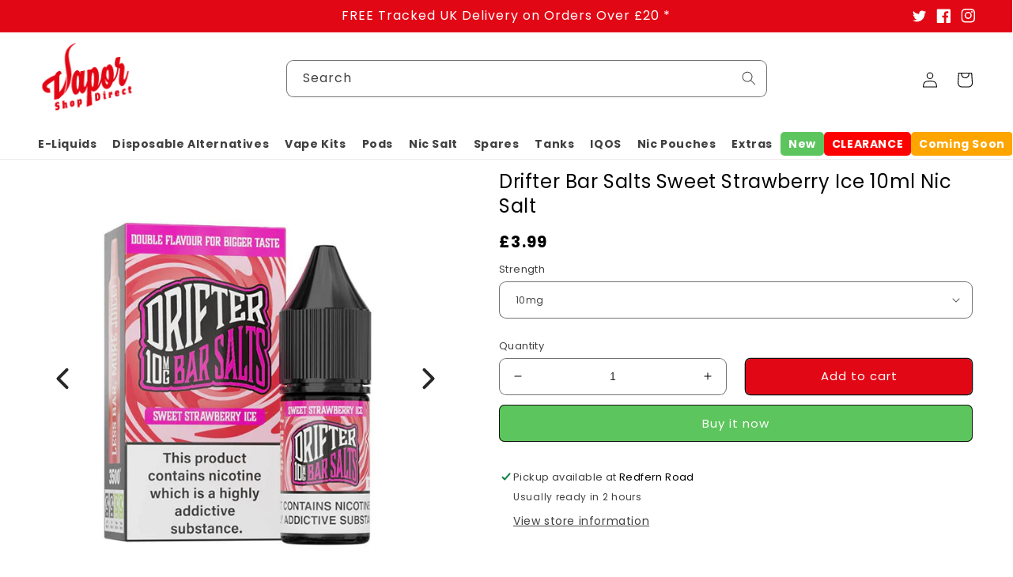

--- FILE ---
content_type: text/html; charset=utf-8
request_url: https://www.vaporshopdirect.com/products/drifter-bar-juice-sweet-strawberry-ice-10ml-nic-salt
body_size: 92709
content:
<!doctype html>
<html class="no-js" lang="en">
  <head> 
    <script async src='https://cdn.shopify.com/s/files/1/0411/8639/4277/t/11/assets/spotlight.js'></script>

    <link async href='https://cdn.shopify.com/s/files/1/0411/8639/4277/t/11/assets/ymq-option.css' rel='stylesheet'>
    
	<link async href='https://option.ymq.cool/option/bottom.css' rel='stylesheet'> 

	<style id="ymq-jsstyle"></style>
	<script>
		window.best_option = window.best_option || {}; 

		best_option.shop = `rsb-traders-ltd.myshopify.com`; 

		best_option.page = `product`; 

		best_option.ymq_option_branding = {}; 
		  
			best_option.ymq_option_branding = {"button":{"--button-background-checked-color":"#000000","--button-background-color":"#FFFFFF","--button-background-disabled-color":"#FFFFFF","--button-border-checked-color":"#000000","--button-border-color":"#000000","--button-border-disabled-color":"#000000","--button-font-checked-color":"#FFFFFF","--button-font-disabled-color":"#cccccc","--button-font-color":"#000000","--button-border-radius":"0","--button-font-size":"14","--button-line-height":"20","--button-margin-l-r":"4","--button-margin-u-d":"4","--button-padding-l-r":"16","--button-padding-u-d":"8"},"radio":{"--radio-border-color":"#BBC1E1","--radio-border-checked-color":"#BBC1E1","--radio-border-disabled-color":"#BBC1E1","--radio-border-hover-color":"#BBC1E1","--radio-background-color":"#FFFFFF","--radio-background-checked-color":"#275EFE","--radio-background-disabled-color":"#E1E6F9","--radio-background-hover-color":"#FFFFFF","--radio-inner-color":"#E1E6F9","--radio-inner-checked-color":"#FFFFFF","--radio-inner-disabled-color":"#FFFFFF"},"input":{"--input-background-checked-color":"#FFFFFF","--input-background-color":"#FFFFFF","--input-border-checked-color":"#000000","--input-border-color":"#000000","--input-font-checked-color":"#000000","--input-font-color":"#000000","--input-border-radius":"0","--input-font-size":"14","--input-padding-l-r":"16","--input-padding-u-d":"9","--input-width":"100","--input-max-width":"400"},"select":{"--select-border-color":"#000000","--select-border-checked-color":"#000000","--select-background-color":"#FFFFFF","--select-background-checked-color":"#FFFFFF","--select-font-color":"#000000","--select-font-checked-color":"#000000","--select-option-background-color":"#FFFFFF","--select-option-background-checked-color":"#F5F9FF","--select-option-background-disabled-color":"#FFFFFF","--select-option-font-color":"#000000","--select-option-font-checked-color":"#000000","--select-option-font-disabled-color":"#CCCCCC","--select-padding-u-d":"9","--select-padding-l-r":"16","--select-option-padding-u-d":"9","--select-option-padding-l-r":"16","--select-width":"100","--select-max-width":"400","--select-font-size":"14","--select-border-radius":"0"},"multiple":{"--multiple-background-color":"#F5F9FF","--multiple-font-color":"#000000","--multiple-padding-u-d":"2","--multiple-padding-l-r":"8","--multiple-font-size":"12","--multiple-border-radius":"0"},"img":{"--img-border-color":"#000000","--img-border-checked-color":"#000000","--img-border-disabled-color":"#000000","--img-width":"155","--img-height":"155","--img-selected-upper-url":"","--img-disabled-upper-url":"","--img-upper-padding":"0","--img-margin-u-d":"2","--img-margin-l-r":"2","--img-border-radius":"4"},"upload":{"--upload-background-color":"#409EFF","--upload-font-color":"#FFFFFF","--upload-border-color":"#409EFF","--upload-padding-u-d":"12","--upload-padding-l-r":"20","--upload-font-size":"12","--upload-border-radius":"4"},"cart":{"--cart-border-color":"#000000","--buy-border-color":"#000000","--cart-border-hover-color":"#000000","--buy-border-hover-color":"#000000","--cart-background-color":"#000000","--buy-background-color":"#000000","--cart-background-hover-color":"#000000","--buy-background-hover-color":"#000000","--cart-font-color":"#FFFFFF","--buy-font-color":"#FFFFFF","--cart-font-hover-color":"#FFFFFF","--buy-font-hover-color":"#FFFFFF","--cart-padding-u-d":"12","--cart-padding-l-r":"16","--buy-padding-u-d":"12","--buy-padding-l-r":"16","--cart-margin-u-d":"4","--cart-margin-l-r":"0","--buy-margin-u-d":"4","--buy-margin-l-r":"0","--cart-width":"100","--cart-max-width":"800","--buy-width":"100","--buy-max-width":"800","--cart-font-size":"14","--cart-border-radius":"0","--buy-font-size":"14","--buy-border-radius":"0"},"quantity":{"--quantity-border-color":"#A6A3A3","--quantity-font-color":"#000000","--quantity-background-color":"#FFFFFF","--quantity-width":"150","--quantity-height":"40","--quantity-font-size":"14","--quantity-border-radius":"0"},"global":{"--global-title-color":"#000000","--global-help-color":"#000000","--global-error-color":"#DC3545","--global-title-font-size":"14","--global-help-font-size":"12","--global-error-font-size":"12","--global-margin-top":"0","--global-margin-bottom":"20","--global-margin-left":"0","--global-margin-right":"0","--global-title-margin-top":"0","--global-title-margin-bottom":"5","--global-title-margin-left":"0","--global-title-margin-right":"0","--global-help-margin-top":"5","--global-help-margin-bottom":"0","--global-help-margin-left":"0","--global-help-margin-right":"0","--global-error-margin-top":"5","--global-error-margin-bottom":"0","--global-error-margin-left":"0","--global-error-margin-right":"0"},"discount":{"--new-discount-normal-color":"#1878B9","--new-discount-error-color":"#E22120","--new-discount-layout":"flex-end"},"lan":{"require":"This is a required field.","email":"Please enter a valid email address.","phone":"Please enter the correct phone.","number":"Please enter an number.","integer":"Please enter an integer.","min_char":"Please enter no less than %s characters.","max_char":"Please enter no more than %s characters.","max_s":"Please choose less than %s options.","min_s":"Please choose more than %s options.","total_s":"Please choose %s options.","min":"Please enter no less than %s.","max":"Please enter no more than %s.","currency":"GBP","sold_out":"sold out","please_choose":"Please choose","add_to_cart":"ADD TO CART","buy_it_now":"BUY IT NOW","add_price_text":"Selection will add %s to the price","discount_code":"Discount code","application":"Apply","discount_error1":"Enter a valid discount code","discount_error2":"discount code isn't valid for the items in your cart"},"price":{"--price-border-color":"#000000","--price-background-color":"#FFFFFF","--price-font-color":"#000000","--price-price-font-color":"#03de90","--price-padding-u-d":"9","--price-padding-l-r":"16","--price-width":"100","--price-max-width":"400","--price-font-size":"14","--price-border-radius":"0"},"extra":{"is_show":"0","plan":0,"quantity-box":"0","price-value":"3,4,15,6,16,7","variant-original-margin-bottom":"15","variant-original":"1","free_plan":0,"close":"1"},"config":{"free_plan":0}}; 
		 
	        
		best_option.product = {"id":7192022351965,"title":"Drifter Bar Salts Sweet Strawberry Ice 10ml Nic Salt","handle":"drifter-bar-juice-sweet-strawberry-ice-10ml-nic-salt","description":"\u003cp\u003e\u003cmeta charset=\"utf-8\"\u003e\u003cspan data-mce-fragment=\"1\"\u003eGet ready to be captivated by the juicy, succulent flavours of ripe strawberries, perfectly balanced with a refreshing ice sensation.\u003c\/span\u003e\u003c\/p\u003e\n\u003cp class=\"p2\" data-mce-fragment=\"1\"\u003eWith 5x the quantity of E-Liquid compared\u003cspan class=\"s1\" data-mce-fragment=\"1\"\u003e\u003cspan data-mce-fragment=\"1\"\u003e \u003c\/span\u003e\u003c\/span\u003eto a traditional disposable\u003cspan class=\"s1\" data-mce-fragment=\"1\"\u003e\u003cspan data-mce-fragment=\"1\"\u003e \u003c\/span\u003e\u003c\/span\u003edevice, Drifter Bar Salts offer amazing value for money, with all the great flavour you would expect from a disposable.\u003c\/p\u003e\n\u003cul class=\"ul1\" data-mce-fragment=\"1\"\u003e\n\u003cli class=\"li3\" data-mce-fragment=\"1\"\u003eAvailable\u003cspan class=\"s7\" data-mce-fragment=\"1\"\u003e\u003cspan data-mce-fragment=\"1\"\u003e \u003c\/span\u003e\u003c\/span\u003ein\u003cspan class=\"s8\" data-mce-fragment=\"1\"\u003e\u003cspan data-mce-fragment=\"1\"\u003e \u003c\/span\u003e\u003c\/span\u003e10mg\u003cspan class=\"s7\" data-mce-fragment=\"1\"\u003e\u003cspan data-mce-fragment=\"1\"\u003e \u003c\/span\u003e\u003c\/span\u003eand\u003cspan class=\"s7\" data-mce-fragment=\"1\"\u003e\u003cspan data-mce-fragment=\"1\"\u003e \u003c\/span\u003e\u003c\/span\u003e20mg\u003cspan class=\"s9\" data-mce-fragment=\"1\"\u003e\u003cspan data-mce-fragment=\"1\"\u003e \u003c\/span\u003e\u003c\/span\u003e\u003cspan class=\"s6\" data-mce-fragment=\"1\"\u003estrengths\u003c\/span\u003e\n\u003c\/li\u003e\n\u003cli class=\"li2\" data-mce-fragment=\"1\"\u003eApproximately\u003cspan class=\"s10\" data-mce-fragment=\"1\"\u003e\u003cspan data-mce-fragment=\"1\"\u003e \u003c\/span\u003e\u003c\/span\u003e3500\u003cspan class=\"s6\" data-mce-fragment=\"1\"\u003e\u003cspan data-mce-fragment=\"1\"\u003e \u003c\/span\u003e\u003c\/span\u003epuffs\u003cspan class=\"s6\" data-mce-fragment=\"1\"\u003e\u003cspan data-mce-fragment=\"1\"\u003e \u003c\/span\u003e\u003c\/span\u003eper\u003cspan data-mce-fragment=\"1\"\u003e \u003c\/span\u003e\u003cspan class=\"s6\" data-mce-fragment=\"1\"\u003ebottle\u003c\/span\u003e\n\u003c\/li\u003e\n\u003cli class=\"li5\" data-mce-fragment=\"1\"\u003e\u003cspan class=\"s6\" data-mce-fragment=\"1\"\u003e50PG\/50VG\u003c\/span\u003e\u003c\/li\u003e\n\u003c\/ul\u003e","published_at":"2023-11-06T15:18:13+00:00","created_at":"2023-11-06T15:18:16+00:00","vendor":"Drifter Bar Juice","type":"Nic Salt","tags":["10mg","20mg","4 For 10","Strength=10=10mg","Strength_20_20mg","Sweet Strawberry Ice","Unboxed"],"price":399,"price_min":399,"price_max":399,"available":true,"price_varies":false,"compare_at_price":null,"compare_at_price_min":0,"compare_at_price_max":0,"compare_at_price_varies":false,"variants":[{"id":41290004430941,"title":"10mg","option1":"10mg","option2":null,"option3":null,"sku":"DRISSI10MG5663","requires_shipping":true,"taxable":true,"featured_image":{"id":33661953474653,"product_id":7192022351965,"position":1,"created_at":"2023-11-06T15:18:17+00:00","updated_at":"2025-07-25T13:49:52+01:00","alt":null,"width":600,"height":600,"src":"\/\/www.vaporshopdirect.com\/cdn\/shop\/products\/Salts_0016_Drifter_0024_SweetStrawberryIce10mg.jpg?v=1753447792","variant_ids":[41290004430941]},"available":true,"name":"Drifter Bar Salts Sweet Strawberry Ice 10ml Nic Salt - 10mg","public_title":"10mg","options":["10mg"],"price":399,"weight":0,"compare_at_price":null,"inventory_quantity":25,"inventory_management":"shopify","inventory_policy":"continue","barcode":null,"featured_media":{"alt":null,"id":25980006760541,"position":1,"preview_image":{"aspect_ratio":1.0,"height":600,"width":600,"src":"\/\/www.vaporshopdirect.com\/cdn\/shop\/products\/Salts_0016_Drifter_0024_SweetStrawberryIce10mg.jpg?v=1753447792"}},"requires_selling_plan":false,"selling_plan_allocations":[],"quantity_rule":{"min":1,"max":null,"increment":1}},{"id":41290004496477,"title":"20mg","option1":"20mg","option2":null,"option3":null,"sku":"DRISSI20MG2019","requires_shipping":true,"taxable":true,"featured_image":{"id":33661953507421,"product_id":7192022351965,"position":2,"created_at":"2023-11-06T15:18:17+00:00","updated_at":"2025-07-25T13:49:52+01:00","alt":null,"width":600,"height":600,"src":"\/\/www.vaporshopdirect.com\/cdn\/shop\/products\/Salts_0017_Drifter_0023_SweetStrawberryIce20mg.jpg?v=1753447792","variant_ids":[41290004496477]},"available":true,"name":"Drifter Bar Salts Sweet Strawberry Ice 10ml Nic Salt - 20mg","public_title":"20mg","options":["20mg"],"price":399,"weight":0,"compare_at_price":null,"inventory_quantity":14,"inventory_management":"shopify","inventory_policy":"continue","barcode":null,"featured_media":{"alt":null,"id":25980006793309,"position":2,"preview_image":{"aspect_ratio":1.0,"height":600,"width":600,"src":"\/\/www.vaporshopdirect.com\/cdn\/shop\/products\/Salts_0017_Drifter_0023_SweetStrawberryIce20mg.jpg?v=1753447792"}},"requires_selling_plan":false,"selling_plan_allocations":[],"quantity_rule":{"min":1,"max":null,"increment":1}}],"images":["\/\/www.vaporshopdirect.com\/cdn\/shop\/products\/Salts_0016_Drifter_0024_SweetStrawberryIce10mg.jpg?v=1753447792","\/\/www.vaporshopdirect.com\/cdn\/shop\/products\/Salts_0017_Drifter_0023_SweetStrawberryIce20mg.jpg?v=1753447792"],"featured_image":"\/\/www.vaporshopdirect.com\/cdn\/shop\/products\/Salts_0016_Drifter_0024_SweetStrawberryIce10mg.jpg?v=1753447792","options":["Strength"],"media":[{"alt":null,"id":25980006760541,"position":1,"preview_image":{"aspect_ratio":1.0,"height":600,"width":600,"src":"\/\/www.vaporshopdirect.com\/cdn\/shop\/products\/Salts_0016_Drifter_0024_SweetStrawberryIce10mg.jpg?v=1753447792"},"aspect_ratio":1.0,"height":600,"media_type":"image","src":"\/\/www.vaporshopdirect.com\/cdn\/shop\/products\/Salts_0016_Drifter_0024_SweetStrawberryIce10mg.jpg?v=1753447792","width":600},{"alt":null,"id":25980006793309,"position":2,"preview_image":{"aspect_ratio":1.0,"height":600,"width":600,"src":"\/\/www.vaporshopdirect.com\/cdn\/shop\/products\/Salts_0017_Drifter_0023_SweetStrawberryIce20mg.jpg?v=1753447792"},"aspect_ratio":1.0,"height":600,"media_type":"image","src":"\/\/www.vaporshopdirect.com\/cdn\/shop\/products\/Salts_0017_Drifter_0023_SweetStrawberryIce20mg.jpg?v=1753447792","width":600}],"requires_selling_plan":false,"selling_plan_groups":[],"content":"\u003cp\u003e\u003cmeta charset=\"utf-8\"\u003e\u003cspan data-mce-fragment=\"1\"\u003eGet ready to be captivated by the juicy, succulent flavours of ripe strawberries, perfectly balanced with a refreshing ice sensation.\u003c\/span\u003e\u003c\/p\u003e\n\u003cp class=\"p2\" data-mce-fragment=\"1\"\u003eWith 5x the quantity of E-Liquid compared\u003cspan class=\"s1\" data-mce-fragment=\"1\"\u003e\u003cspan data-mce-fragment=\"1\"\u003e \u003c\/span\u003e\u003c\/span\u003eto a traditional disposable\u003cspan class=\"s1\" data-mce-fragment=\"1\"\u003e\u003cspan data-mce-fragment=\"1\"\u003e \u003c\/span\u003e\u003c\/span\u003edevice, Drifter Bar Salts offer amazing value for money, with all the great flavour you would expect from a disposable.\u003c\/p\u003e\n\u003cul class=\"ul1\" data-mce-fragment=\"1\"\u003e\n\u003cli class=\"li3\" data-mce-fragment=\"1\"\u003eAvailable\u003cspan class=\"s7\" data-mce-fragment=\"1\"\u003e\u003cspan data-mce-fragment=\"1\"\u003e \u003c\/span\u003e\u003c\/span\u003ein\u003cspan class=\"s8\" data-mce-fragment=\"1\"\u003e\u003cspan data-mce-fragment=\"1\"\u003e \u003c\/span\u003e\u003c\/span\u003e10mg\u003cspan class=\"s7\" data-mce-fragment=\"1\"\u003e\u003cspan data-mce-fragment=\"1\"\u003e \u003c\/span\u003e\u003c\/span\u003eand\u003cspan class=\"s7\" data-mce-fragment=\"1\"\u003e\u003cspan data-mce-fragment=\"1\"\u003e \u003c\/span\u003e\u003c\/span\u003e20mg\u003cspan class=\"s9\" data-mce-fragment=\"1\"\u003e\u003cspan data-mce-fragment=\"1\"\u003e \u003c\/span\u003e\u003c\/span\u003e\u003cspan class=\"s6\" data-mce-fragment=\"1\"\u003estrengths\u003c\/span\u003e\n\u003c\/li\u003e\n\u003cli class=\"li2\" data-mce-fragment=\"1\"\u003eApproximately\u003cspan class=\"s10\" data-mce-fragment=\"1\"\u003e\u003cspan data-mce-fragment=\"1\"\u003e \u003c\/span\u003e\u003c\/span\u003e3500\u003cspan class=\"s6\" data-mce-fragment=\"1\"\u003e\u003cspan data-mce-fragment=\"1\"\u003e \u003c\/span\u003e\u003c\/span\u003epuffs\u003cspan class=\"s6\" data-mce-fragment=\"1\"\u003e\u003cspan data-mce-fragment=\"1\"\u003e \u003c\/span\u003e\u003c\/span\u003eper\u003cspan data-mce-fragment=\"1\"\u003e \u003c\/span\u003e\u003cspan class=\"s6\" data-mce-fragment=\"1\"\u003ebottle\u003c\/span\u003e\n\u003c\/li\u003e\n\u003cli class=\"li5\" data-mce-fragment=\"1\"\u003e\u003cspan class=\"s6\" data-mce-fragment=\"1\"\u003e50PG\/50VG\u003c\/span\u003e\u003c\/li\u003e\n\u003c\/ul\u003e"}; 

		best_option.ymq_has_only_default_variant = true; 
		 
			best_option.ymq_has_only_default_variant = false; 
		 

        
            best_option.ymq_status = {}; 
    		 
    
    		best_option.ymq_variantjson = {}; 
    		 
    
    		best_option.ymq_option_data = {}; 
    		

    		best_option.ymq_option_condition = {}; 
    		 
              
        


        best_option.product_collections = {};
        
            best_option.product_collections[150783033437] = {"id":150783033437,"handle":"1","title":"1","updated_at":"2026-01-18T12:05:11+00:00","body_html":"","published_at":"2019-10-02T11:53:28+01:00","sort_order":"created-desc","template_suffix":"","disjunctive":true,"rules":[{"column":"vendor","relation":"equals","condition":"12 Monkeys"},{"column":"vendor","relation":"not_equals","condition":"12 Monkeys"}],"published_scope":"global"};
        
            best_option.product_collections[57734365285] = {"id":57734365285,"handle":"all-e-liquids","title":"All E-Liquids","updated_at":"2026-01-18T12:05:11+00:00","body_html":"\u003cp\u003eHere at Vapor Shop Direct, we source the premium e-liquids the world has to offer and distribute them to our customers. Whether you want 50-50 e-liquids,\u003cspan\u003e \u003c\/span\u003e\u003ca rel=\"noopener noreferrer\" href=\"https:\/\/www.vaporshopdirect.com\/collections\/nic-salts-eliquids\" target=\"_blank\"\u003enic salts\u003c\/a\u003e, aroma concentrates, nic shots, or\u003cspan\u003e \u003c\/span\u003e\u003ca href=\"https:\/\/www.vaporshopdirect.com\/collections\/shortfill-eliquids\" target=\"_blank\" rel=\"noopener\"\u003eshort fill e-liquids﻿\u003c\/a\u003e, we have them all at our store. \u003c\/p\u003e\n\u003cp\u003eSupplying over 1000 delicious and best e-liquid for every vaper's taste, from dessert flavours to fruit flavours, Vapor Shop Direct provides spectacular e-liquids for vapers new and old, with a selection of different\u003cspan\u003e \u003c\/span\u003e\u003cstrong\u003enicotine strengths\u003c\/strong\u003e\u003cspan\u003e \u003c\/span\u003eto help you decide which strength is for you, as well as\u003cspan\u003e \u003c\/span\u003e\u003cstrong\u003ezero nicotine juices\u003c\/strong\u003e\u003cspan\u003e \u003c\/span\u003efor those who just love the flavour! With so many amazing flavours from so many skilled brands, Vapor Shop Direct is definitely the place to go!\u003c\/p\u003e\n\u003cdiv class=\"main-description\"\u003e\n\u003ca href=\"https:\/\/www.vaporshopdirect.com\/collections\/shortfill-eliquids\"\u003e﻿\u003cimg class=\"image-collection-block\" src=\"https:\/\/cdn.shopify.com\/s\/files\/1\/1341\/5691\/files\/Shortfilleliquids.jpg?v=1700235714\"\u003e\u003c\/a\u003e\u003ca href=\"https:\/\/www.vaporshopdirect.com\/collections\/nic-salts-eliquids\"\u003e\u003cimg class=\"image-collection-block\" src=\"https:\/\/cdn.shopify.com\/s\/files\/1\/1341\/5691\/files\/NicotineSaltsSlide2.jpg?v=1700235714\"\u003e\u003c\/a\u003e\u003ca href=\"https:\/\/www.vaporshopdirect.com\/collections\/nic-salts-eliquids\"\u003e\u003cimg src=\"https:\/\/cdn.shopify.com\/s\/files\/1\/1341\/5691\/files\/nicshotsslide3.jpg?v=1700235714\" class=\"image-collection-block\"\u003e\u003c\/a\u003e\n\u003c\/div\u003e","published_at":"2018-10-02T12:29:12+01:00","sort_order":"manual","template_suffix":"brand","disjunctive":true,"rules":[{"column":"type","relation":"equals","condition":"Nic Salt"},{"column":"type","relation":"equals","condition":"Nic Salts"},{"column":"type","relation":"equals","condition":"50\/50 E-Liquid"},{"column":"type","relation":"equals","condition":"Nic Shots"},{"column":"type","relation":"equals","condition":"Shortfill"}],"published_scope":"global"};
        
            best_option.product_collections[279148429405] = {"id":279148429405,"handle":"bar-salts","updated_at":"2026-01-14T12:04:32+00:00","published_at":"2023-08-16T12:17:31+01:00","sort_order":"created-desc","template_suffix":"","published_scope":"global","title":"Disposable Bar Salts","body_html":"\u003cp\u003eDive into our wide selection of Bar Salts. Not only do these Nic Salts pack a more powerful and potent flavour but they also save you a lot of money too! With one 10ml bottle you get the equivalent of 5 Disposables for a price of little as £3.99. To make things even better for you we also have multi-buy mix and match offers on all Bar Salts.\u003c\/p\u003e\n\u003ch2\u003eDisposable Bar Salts: A Flavorful Vaping Experience\u003c\/h2\u003e\n\u003cp\u003eDisposable bar salts offer vapers the perfect balance of convenience, flavor, and satisfaction. These compact 10ml nic salts are tailored to deliver a smooth nicotine hit with vibrant, long-lasting flavors. Whether you're a fan of fruity blends, menthol coolness, or unique combinations, there's a disposable bar salt to match your preference. Popular options include the \u003ca href=\"https:\/\/www.vaporshopdirect.com\/products\/ske-crystal-10ml-nic-salt\" data-mce-href=\"https:\/\/www.vaporshopdirect.com\/products\/ske-crystal-10ml-nic-salt\"\u003e\u003cstrong\u003eSKE Crystal Original Watermelon Ice 10ml Nic Salt\u003c\/strong\u003e\u003c\/a\u003e, which combines juicy watermelon notes with a refreshing icy finish, and the \u003ca href=\"https:\/\/www.vaporshopdirect.com\/products\/blueberry-on-ice-randm-7000-nic-salt-10ml\" data-mce-href=\"https:\/\/www.vaporshopdirect.com\/products\/blueberry-on-ice-randm-7000-nic-salt-10ml\"\u003e\u003cstrong\u003eRandM 7000 Blueberry On Ice 10ml Nic Salt\u003c\/strong\u003e\u003c\/a\u003e, a delightful mix of sweet blueberries and frosty menthol. These premium products cater to diverse tastes, ensuring an exceptional vaping experience with every puff.\u003c\/p\u003e\n\u003ch2\u003eDive into Fruity Delights\u003c\/h2\u003e\n\u003cp\u003eFruity nic salts dominate the market with their natural sweetness and bold profiles. The \u003ca href=\"https:\/\/www.vaporshopdirect.com\/products\/gold-bar-watermelon-ice-10ml-nic-salt\" data-mce-href=\"https:\/\/www.vaporshopdirect.com\/products\/gold-bar-watermelon-ice-10ml-nic-salt\"\u003e\u003cstrong\u003eGold Bar Watermelon Ice 10ml Nic Salt\u003c\/strong\u003e\u003c\/a\u003e is a favorite, offering a luscious watermelon flavor paired with a cooling icy touch. For those who crave a tangy twist, the \u003ca href=\"https:\/\/www.vaporshopdirect.com\/products\/elux-legend-cherry-sour-raspberry-nic-salt-10ml\" data-mce-href=\"https:\/\/www.vaporshopdirect.com\/products\/elux-legend-cherry-sour-raspberry-nic-salt-10ml\"\u003e\u003cstrong\u003eElux Legend Cherry Sour Raspberry 10ml Nic Salt\u003c\/strong\u003e\u003c\/a\u003e delivers a vibrant medley of tart cherries and sweet raspberries. Each of these options is crafted to perfection, providing a balanced flavor profile that keeps your taste buds engaged. The variety in fruity disposable bar salts ensures there's always something exciting to explore.\u003c\/p\u003e\n\u003ch2\u003eMenthol and Unique Fusion Flavors\u003c\/h2\u003e\n\u003cp\u003eMenthol lovers will appreciate the crisp, refreshing options available in disposable bar salts. The \u003ca href=\"https:\/\/www.vaporshopdirect.com\/products\/ramsey-bar-fusion-v2-watermelon-ice-10ml-nic-salt\" data-mce-href=\"https:\/\/www.vaporshopdirect.com\/products\/ramsey-bar-fusion-v2-watermelon-ice-10ml-nic-salt\"\u003e\u003cstrong\u003eRamsey Bar Fusion V2 Watermelon Ice 10ml Nic Salt\u003c\/strong\u003e\u003c\/a\u003e pairs a classic watermelon taste with a burst of icy coolness, while the \u003ca href=\"https:\/\/www.vaporshopdirect.com\/products\/bar-juice-5000-blue-bubba-10ml-nic-salt\" data-mce-href=\"https:\/\/www.vaporshopdirect.com\/products\/bar-juice-5000-blue-bubba-10ml-nic-salt\"\u003e\u003cstrong\u003eBar Juice 5000 Blue Bubba 10ml Nic Salt\u003c\/strong\u003e\u003c\/a\u003e brings a unique blend of blue raspberry and bubblegum with a frosty finish. These blends cater to vapers seeking a fresh and invigorating experience, combining sweetness with the chill of menthol for a well-rounded vape.\u003c\/p\u003e\n\u003ch2\u003eClassic and Dessert-Inspired Blends\u003c\/h2\u003e\n\u003cp\u003eIf you prefer dessert-like flavors, disposable bar salts also cater to your cravings. The \u003ca href=\"https:\/\/www.vaporshopdirect.com\/products\/drifter-bar-salts-banana-ice-10ml-nic-salt\" data-mce-href=\"https:\/\/www.vaporshopdirect.com\/products\/drifter-bar-salts-banana-ice-10ml-nic-salt\"\u003e\u003cstrong\u003eDrifter Bar Salts Banana Ice 10ml Nic Salt\u003c\/strong\u003e\u003c\/a\u003e is an indulgent choice, featuring creamy banana notes complemented by a refreshing icy touch. Another standout is the \u003ca href=\"https:\/\/www.vaporshopdirect.com\/products\/lost-mary-maryliq-blueberry-watermelon-lemonade-20mg-10ml-nic-salt-1\" data-mce-href=\"https:\/\/www.vaporshopdirect.com\/products\/lost-mary-maryliq-blueberry-watermelon-lemonade-20mg-10ml-nic-salt-1\"\u003e\u003cstrong\u003eLost Mary Maryliq Blueberry Watermelon Lemonade 10ml Nic Salt\u003c\/strong\u003e\u003c\/a\u003e, which combines fruity sweetness with a tangy lemonade base for a truly unique and refreshing vape. These creative blends bring a new dimension to vaping, perfect for those looking to indulge their sweet tooth.\u003c\/p\u003e\n\u003ch2\u003eSKE Crystal V2 and More – Elevate Your Vaping Game\u003c\/h2\u003e\n\u003cp\u003eThe \u003ca href=\"https:\/\/www.vaporshopdirect.com\/products\/fizzy-cherry-ske-crystal-original-nic-salt\"\u003e\u003cstrong\u003eSKE Crystal V2 Fizzy Cherry 10ml Nic Salt\u003c\/strong\u003e\u003c\/a\u003e is a must-try for those seeking a fizzy, sparkling vape. Its cherry base is enriched with an effervescent twist, delivering a playful and exciting flavor profile. This product, like others in the disposable bar salts lineup, is crafted with precision to ensure a consistent and satisfying vape. Disposable bar salts are designed for hassle-free enjoyment, making them ideal for both beginners and experienced vapers.\u003c\/p\u003e\n\u003ch2\u003eWhy Choose Disposable Bar Salts?\u003c\/h2\u003e\n\u003cp\u003eDisposable bar salts are perfect for vapers seeking simplicity without compromising on quality. Their compact size and pre-filled design eliminate the need for refilling, while the 10ml nic salt formula ensures a smooth throat hit and rapid nicotine absorption. Products like the\u003cstrong\u003e \u003c\/strong\u003eRandM 7000 Blueberry On Ice 10ml Nic Salt and Gold Bar Watermelon Ice 10ml Nic Salt demonstrate the high quality and versatility of these salts. They’re portable, easy to use, and available in a variety of flavors to suit any preference.\u003c\/p\u003e\n\u003ch2\u003eWhere to Find the Best Disposable Bar Salts\u003c\/h2\u003e\n\u003cp\u003eFinding the perfect disposable bar salt is all about exploring trusted brands and exciting flavors. Popular options like the SKE Crystal Original Watermelon Ice, Elux Legend Cherry Sour Raspberry, and Lost Mary Maryliq Blueberry Watermelon Lemonade offer something for everyone. Whether you prefer fruity, menthol, or dessert-inspired blends, there’s a world of options to explore. High-quality bar salts guarantee satisfaction with every puff, making them a go-to choice for vapers worldwide.\u003c\/p\u003e"};
        
            best_option.product_collections[279496163421] = {"id":279496163421,"handle":"drifter","title":"Drifter","updated_at":"2026-01-02T12:03:28+00:00","body_html":"","published_at":"2023-09-21T15:51:44+01:00","sort_order":"created-desc","template_suffix":"","disjunctive":false,"rules":[{"column":"title","relation":"contains","condition":"Drifter"}],"published_scope":"global"};
        
            best_option.product_collections[261114658909] = {"id":261114658909,"handle":"globo_basis_collection","title":"Globo basis collection - Do not delete","updated_at":"2026-01-18T12:05:11+00:00","body_html":null,"published_at":"2021-07-19T16:27:15+01:00","sort_order":"best-selling","template_suffix":null,"disjunctive":true,"rules":[{"column":"variant_price","relation":"greater_than","condition":"-9999"},{"column":"type","relation":"not_equals","condition":"mw_product_option"}],"published_scope":"global"};
        
            best_option.product_collections[261263327325] = {"id":261263327325,"handle":"mycatalog","title":"mycatalog","updated_at":"2026-01-18T12:05:11+00:00","body_html":"","published_at":"2021-09-03T15:04:11+01:00","sort_order":"best-selling","template_suffix":"","disjunctive":false,"rules":[{"column":"variant_price","relation":"greater_than","condition":"0"}],"published_scope":"global"};
        
            best_option.product_collections[33129463909] = {"id":33129463909,"handle":"nic-salts-eliquids","title":"Nicotine Salts Vape in UK","updated_at":"2026-01-18T12:05:11+00:00","body_html":"\u003cp\u003e\u003cspan style=\"font-weight: 400;\"\u003eDiscover our wide range of Nic Salts e-liquids that are available in strengths up to 20mg and in delicious flavours. The Nic Salt e-liquid is the new formulation of nicotine and is a smart way to vape when you need a strong hit of nicotine and want to keep vaping for a full day. Mix Nic Salt E-Liquid with your favourite \u003c\/span\u003e\u003cstrong\u003e\u003ca href=\"https:\/\/www.vaporshopdirect.com\/collections\/shortfill-eliquids\"\u003e\u003cspan\u003eshort fill\u003c\/span\u003e\u003c\/a\u003e\u003c\/strong\u003e\u003cspan style=\"font-weight: 400;\"\u003e or buy bottles of \u003c\/span\u003e\u003cstrong\u003e\u003ca href=\"https:\/\/www.vaporshopdirect.com\/collections\/all-e-liquids\/Size=01=10ml\"\u003e\u003cspan\u003e10ml Nic Salt E-Juice\u003c\/span\u003e\u003c\/a\u003e\u003c\/strong\u003e\u003cspan style=\"font-weight: 400;\"\u003e to satisfy your cravings. If you're buying short fills, you can buy \u003c\/span\u003e\u003cstrong\u003e\u003ca href=\"https:\/\/www.vaporshopdirect.com\/collections\/nic-shots\"\u003e\u003cspan\u003enic shots\u003c\/span\u003e\u003c\/a\u003e\u003c\/strong\u003e\u003cspan style=\"font-weight: 400;\"\u003e from the store that use nicotine salts for smoother vaping.\u003c\/span\u003e\u003c\/p\u003e\n\u003cp\u003eAt Vapor Shop Direct, we’re your go-to source for nic salt vape products in the UK, offering a wide selection of flavors, nicotine strengths, and brands to satisfy every vaping preference. Whether you're new to vaping or an experienced enthusiast, our \u003ca href=\"https:\/\/www.vaporshopdirect.com\/products\/vmt-ice-ske-crystal-original-nic-salt\"\u003e\u003cstrong\u003eSKE Crystal V2 VMT Ice 10ml Nic Salt\u003c\/strong\u003e\u003c\/a\u003e UK collection brings you smoother, more intense nicotine satisfaction, perfect for a satisfying vape experience.\u003c\/p\u003e\n\u003ch2\u003eWhat is Nic Salt?\u003c\/h2\u003e\n\u003cp\u003eNic salt liquid is a type of e-liquid that uses nicotine salts rather than freebase nicotine. This formulation allows for faster nicotine absorption, providing a smoother throat hit even at higher nicotine levels. For those seeking a robust experience with minimal harshness, nic salts offer an ideal solution.\u003c\/p\u003e\n\u003ch2\u003eWhy Choose Nic Salt Vape?\u003c\/h2\u003e\n\u003cp\u003eVapers prefer nic salt vape for its ability to deliver strong nicotine satisfaction without the harshness often associated with higher nicotine levels in traditional \u003ca href=\"https:\/\/www.vaporshopdirect.com\/products\/elf-bar-elfliq-grape-nic-salt-10ml\"\u003e\u003cstrong\u003eElf Bar ELFLIQ Grape 10ml Nic Salt\u003c\/strong\u003e\u003c\/a\u003e. Our nic salt liquid selection is ideal for mouth-to-lung devices, offering efficient nicotine delivery that feels close to traditional smoking but with all the flavorful benefits of vaping.\u003c\/p\u003e\n\u003ch2\u003eExplore the Best Nic Salt E-Liquids at Vapor Shop Direct\u003c\/h2\u003e\n\u003cp\u003eWe stock a curated range of \u003ca href=\"https:\/\/www.vaporshopdirect.com\/products\/elux-legend-salts-blue-razz-gummy-10ml-nic-salt\"\u003e\u003cstrong\u003eElux Legend Salts Blue Razz Gummy 10ml Nic Salt\u003c\/strong\u003e\u003c\/a\u003e in various flavors and nicotine strengths, so you can choose the perfect balance to match your vaping style. From fruity blends to classic tobacco and menthol options, our nic salt liquid collection has something for everyone.\u003c\/p\u003e\n\u003ch2\u003eTop Nic Salt Brands in the UK\u003c\/h2\u003e\n\u003cp\u003eAt Vapor Shop Direct, we bring together the leading brands in the nic salts UK market, including favorites like Nasty Juice, Dinner Lady, \u003cspan\u003e\u003ca href=\"https:\/\/www.vaporshopdirect.com\/products\/bar-juice-5000-strawberry-cherry-raspberry-10ml-nic-salt\"\u003e\u003cstrong\u003eBar Juice 5000\u003c\/strong\u003e\u003c\/a\u003e, \u003c\/span\u003eand Pod Salt. Each brand offers unique flavor profiles and consistent quality that vapers love, ensuring that our nic salt vape options meet the highest standards.\u003c\/p\u003e\n\u003ch2\u003eBenefits of Nic Salt Vape\u003c\/h2\u003e\n\u003col\u003e\n\u003cli\u003e\n\u003cstrong\u003eSmooth and Satisfying\u003c\/strong\u003e: Nic salt liquid provides a smoother experience than traditional e-liquids.\u003c\/li\u003e\n\u003cli\u003e\n\u003cstrong\u003eHigher Nicotine Content\u003c\/strong\u003e: Perfect for vapers who need a stronger nicotine hit without a harsh throat feel.\u003c\/li\u003e\n\u003cli\u003e\n\u003cstrong\u003eEfficient and Effective\u003c\/strong\u003e: Suitable for low-wattage devices, vape nic salts maximize the effectiveness of each puff.\u003c\/li\u003e\n\u003cli\u003e\n\u003cstrong\u003eCompact Devices\u003c\/strong\u003e: Ideal for discreet vaping with compact pod systems and devices.\u003c\/li\u003e\n\u003c\/ol\u003e\n\u003ch2\u003eWhy Choose Vapor Shop Direct for Nic Salt Vape?\u003c\/h2\u003e\n\u003cp\u003eAs a leading e-commerce platform, Vapor Shop Direct is dedicated to providing top-quality nic salts UK and ensuring a seamless online shopping experience. Our product range is continuously updated with the latest nic salt liquid flavors and innovations, giving you access to premium e-liquids at competitive prices.\u003c\/p\u003e\n\u003ch2\u003eHow to Use Nic Salt Liquid\u003c\/h2\u003e\n\u003cp\u003eUsing nic salt liquid is simple. Just fill up your pod system with one of our vape nic salts for a smooth, satisfying experience that delivers nicotine effectively without excessive vapor clouds. Ideal for stealth vaping, nic salt vape is also more pocket-friendly since it requires lower wattage.\u003c\/p\u003e\n\u003ch2\u003eShop Nic Salts UK at Vapor Shop Direct\u003c\/h2\u003e\n\u003cp\u003eReady to elevate your vaping experience? Our nic salt liquid collection is perfect for UK vapers seeking a satisfying nicotine hit. Visit Vapor Shop Direct today to discover our premium nic salt vape selection and enjoy fast, reliable shipping across the UK.\u003c\/p\u003e\n\u003ch2\u003eFAQ\u003c\/h2\u003e\n\u003ch3\u003e\u003cstrong\u003e1. What’s the difference between nic salt liquid and regular e-liquid?\u003c\/strong\u003e\u003c\/h3\u003e\n\u003cp\u003eNic salt vape uses nicotine salts for a smoother hit at higher strengths, while traditional e-liquids use freebase nicotine, which can be harsher at high levels.\u003c\/p\u003e\n\u003ch3\u003e\u003cstrong\u003e2. Are nic salts safe to use?\u003c\/strong\u003e\u003c\/h3\u003e\n\u003cp\u003eYes, vape nic salts are generally regarded as safe for use with compatible vaping devices. However, they are intended for low-wattage, mouth-to-lung devices.\u003c\/p\u003e\n\u003ch3\u003e\u003cstrong\u003e3. How long does nic salt liquid last?\u003c\/strong\u003e\u003c\/h3\u003e\n\u003cp\u003eThis depends on the frequency of use. However, many users find that nic salts last longer than regular e-liquids due to their higher nicotine content and low-wattage compatibility.\u003c\/p\u003e\n\u003ch3\u003e\u003cstrong\u003e4. Can I use nic salt vape with any device?\u003c\/strong\u003e\u003c\/h3\u003e\n\u003cp\u003eNo, nic salt liquid is best used with low-wattage pod systems and not designed for sub-ohm devices.\u003c\/p\u003e\n\u003ch3\u003e\u003cstrong\u003e5. Where can I buy high-quality nic salts in the UK?\u003c\/strong\u003e\u003c\/h3\u003e\n\u003cp\u003eVapor Shop Direct is your one-stop shop for nic salts UK, offering an extensive range of vape nic salts in different flavors and nicotine levels to meet your needs.\u003c\/p\u003e","published_at":"2018-04-03T11:24:57+01:00","sort_order":"manual","template_suffix":"","disjunctive":true,"rules":[{"column":"type","relation":"equals","condition":"Nic Salt"}],"published_scope":"global"};
        
            best_option.product_collections[270872903773] = {"id":270872903773,"handle":"no-sale","title":"No Sale","updated_at":"2026-01-18T12:05:11+00:00","body_html":"","published_at":"2022-06-30T16:23:21+01:00","sort_order":"best-selling","template_suffix":"","disjunctive":false,"rules":[{"column":"type","relation":"not_equals","condition":"Mystery Box"},{"column":"variant_price","relation":"greater_than","condition":"1"},{"column":"vendor","relation":"not_equals","condition":"IQOS"}],"published_scope":"global"};
        
            best_option.product_collections[277560754269] = {"id":277560754269,"handle":"noreo","title":"Noreo","updated_at":"2026-01-18T12:05:11+00:00","body_html":"","published_at":"2023-02-07T17:10:30+00:00","sort_order":"best-selling","template_suffix":"","disjunctive":false,"rules":[{"column":"is_price_reduced","relation":"is_not_set","condition":""}],"published_scope":"global"};
        
            best_option.product_collections[268712968285] = {"id":268712968285,"handle":"popular-disposables","title":"Popular Disposables","updated_at":"2026-01-18T12:05:11+00:00","body_html":"","published_at":"2022-05-17T16:13:19+01:00","sort_order":"best-selling","template_suffix":"","disjunctive":false,"rules":[{"column":"variant_price","relation":"greater_than","condition":"0"}],"published_scope":"global"};
        


        best_option.ymq_template_options = {};
	    best_option.ymq_option_template = {};
		best_option.ymq_option_template_condition = {}; 
	    
	    
	    

        
            best_option.ymq_option_template_sort = `502,503,504,505,506,507,508,509,510,511,513,514`;
        

        
            best_option.ymq_option_template_sort_before = false;
        
        
        
        best_option.ymq_option_template_c_t = {};
  		best_option.ymq_option_template_condition_c_t = {};
        best_option.ymq_option_template_assign_c_t = {};
        
        
            
            
                
                
                    best_option.ymq_template_options[`tem502`] = {"template":{"ymq502tem1":{"id":"502tem1","type":"3","options":{"502tem1_1":{"link":"","allow_link":0,"weight":"","sku":"","id":"502tem1_1","price":"","value":"Black","hasstock":1,"one_time":"0","default":1,"canvas_type":"2","canvas1":"","canvas2":"","qty_input":0}},"label":"Colour","required":1,"open_new_window":1,"is_get_to_cart":1,"onetime":0,"column_width":"","tooltip":"","tooltip_position":"1","hide_title":"0","class":"","help":"","alert_text":"","a_t1":"","a_t2":"","a_width":"700","min_s":"","max_s":""},"ymq502tem2":{"id":"502tem2","type":"3","options":{"502tem2_2":{"link":"","allow_link":0,"weight":"","sku":"","id":"502tem2_2","price":"","value":"Ramsey Bar Fusion Apple Peach","hasstock":1,"one_time":"0","default":"0","canvas_type":"2","canvas1":"","canvas2":"","qty_input":0},"502tem2_3":{"link":"","allow_link":0,"weight":"","sku":"","id":"502tem2_3","price":"","value":"Ramsey Bar Fusion Blueberry Sour Raspberry","hasstock":1,"one_time":"0","default":"0","canvas_type":"2","canvas1":"","canvas2":"","qty_input":0},"502tem2_4":{"link":"","allow_link":0,"weight":"","sku":"","id":"502tem2_4","price":"","value":"Ramsey Bar Fusion Blue Razz Lemonade","hasstock":1,"one_time":"0","default":"0","canvas_type":"2","canvas1":"","canvas2":"","qty_input":0},"502tem2_5":{"link":"","allow_link":0,"weight":"","sku":"","id":"502tem2_5","price":"","value":"Ramsey Bar Fusion Blue Slush","hasstock":1,"one_time":"0","default":"0","canvas_type":"2","canvas1":"","canvas2":"","qty_input":0},"502tem2_6":{"link":"","allow_link":0,"weight":"","sku":"","id":"502tem2_6","price":"","value":"Ramsey Bar Fusion Kiwi Passionfruit Guava","hasstock":1,"one_time":"0","default":"0","canvas_type":"2","canvas1":"","canvas2":"","qty_input":0},"502tem2_7":{"link":"","allow_link":0,"weight":"","sku":"","id":"502tem2_7","price":"","value":"Ramsey Bar Fusion Pineapple Peach Mango","hasstock":1,"one_time":"0","default":"0","canvas_type":"2","canvas1":"","canvas2":"","qty_input":0},"502tem2_8":{"link":"","allow_link":0,"weight":"","sku":"","id":"502tem2_8","price":"","value":"Ramsey Bar Fusion Pink Lemonade","hasstock":1,"one_time":"0","default":"0","canvas_type":"2","canvas1":"","canvas2":"","qty_input":0},"502tem2_9":{"link":"","allow_link":0,"weight":"","sku":"","id":"502tem2_9","price":"","value":"Ramsey Bar Fusion Strawberry lce","hasstock":1,"one_time":"0","default":"0","canvas_type":"2","canvas1":"","canvas2":"","qty_input":0},"502tem2_10":{"link":"","allow_link":0,"weight":"","sku":"","id":"502tem2_10","price":"","value":"Ramsey Bar Fusion Strawberry Kiwi Watermelon","hasstock":1,"one_time":"0","default":"0","canvas_type":"2","canvas1":"","canvas2":"","qty_input":0},"502tem2_11":{"link":"","allow_link":0,"weight":"","sku":"","id":"502tem2_11","price":"","value":"Ramsey Bar Fusion Watermelon Ice","hasstock":1,"one_time":"0","default":"0","canvas_type":"2","canvas1":"","canvas2":"","qty_input":0},"502tem2_12":{"link":"","allow_link":0,"weight":"","sku":"","id":"502tem2_12","price":"","value":"Moreish Puff Grape &amp; Strawberry Candy Drops","hasstock":1,"one_time":"0","default":"0","canvas_type":"2","canvas1":"","canvas2":"","qty_input":0},"502tem2_13":{"link":"","allow_link":0,"weight":"","sku":"","id":"502tem2_13","price":"","value":"Moreish Puff Lemon &amp; Sour Apple Candy Drops","hasstock":1,"one_time":"0","default":"0","canvas_type":"2","canvas1":"","canvas2":"","qty_input":0},"502tem2_14":{"link":"","allow_link":0,"weight":"","sku":"","id":"502tem2_14","price":"","value":"Moreish Puff Lemonade &amp; Cherry Candy Drops","hasstock":1,"one_time":"0","default":"0","canvas_type":"2","canvas1":"","canvas2":"","qty_input":0},"502tem2_15":{"link":"","allow_link":0,"weight":"","sku":"","id":"502tem2_15","price":"","value":"Moreish Puff Rainbow Candy Drops","hasstock":1,"one_time":"0","default":"0","canvas_type":"2","canvas1":"","canvas2":"","qty_input":0},"502tem2_16":{"link":"","allow_link":0,"weight":"","sku":"","id":"502tem2_16","price":"","value":"Moreish Puff Watermelon &amp; Cherry Candy Drops","hasstock":1,"one_time":"0","default":"0","canvas_type":"2","canvas1":"","canvas2":"","qty_input":0},"502tem2_17":{"link":"","allow_link":0,"weight":"","sku":"","id":"502tem2_17","price":"","value":"Moreish Puff Blue Raspberry Chilled","hasstock":1,"one_time":"0","default":"0","canvas_type":"2","canvas1":"","canvas2":"","qty_input":0},"502tem2_18":{"link":"","allow_link":0,"weight":"","sku":"","id":"502tem2_18","price":"","value":"Moreish Puff Grape Chilled","hasstock":1,"one_time":"0","default":"0","canvas_type":"2","canvas1":"","canvas2":"","qty_input":0},"502tem2_19":{"link":"","allow_link":0,"weight":"","sku":"","id":"502tem2_19","price":"","value":"Moreish Puff Mango Chilled","hasstock":1,"one_time":"0","default":"0","canvas_type":"2","canvas1":"","canvas2":"","qty_input":0},"502tem2_20":{"link":"","allow_link":0,"weight":"","sku":"","id":"502tem2_20","price":"","value":"Moreish Puff Pink Raspberry Chilled","hasstock":1,"one_time":"0","default":"0","canvas_type":"2","canvas1":"","canvas2":"","qty_input":0},"502tem2_21":{"link":"","allow_link":0,"weight":"","sku":"","id":"502tem2_21","price":"","value":"Moreish Puff Strawberry Kiwi Chilled","hasstock":1,"one_time":"0","default":"0","canvas_type":"2","canvas1":"","canvas2":"","qty_input":0},"502tem2_22":{"link":"","allow_link":0,"weight":"","sku":"","id":"502tem2_22","price":"","value":"Moreish Puff Apple &amp; Mango Sherbet","hasstock":1,"one_time":"0","default":"0","canvas_type":"2","canvas1":"","canvas2":"","qty_input":0},"502tem2_23":{"link":"","allow_link":0,"weight":"","sku":"","id":"502tem2_23","price":"","value":"Moreish Puff Cherry Sherbet","hasstock":1,"one_time":"0","default":"0","canvas_type":"2","canvas1":"","canvas2":"","qty_input":0},"502tem2_24":{"link":"","allow_link":0,"weight":"","sku":"","id":"502tem2_24","price":"","value":"Moreish Puff Lemon Sherbet","hasstock":1,"one_time":"0","default":"0","canvas_type":"2","canvas1":"","canvas2":"","qty_input":0},"502tem2_25":{"link":"","allow_link":0,"weight":"","sku":"","id":"502tem2_25","price":"","value":"Moreish Puff Rainbow Sherbet","hasstock":1,"one_time":"0","default":"0","canvas_type":"2","canvas1":"","canvas2":"","qty_input":0},"502tem2_26":{"link":"","allow_link":0,"weight":"","sku":"","id":"502tem2_26","price":"","value":"Moreish Puff Raspberry Sherbet","hasstock":1,"one_time":"0","default":"0","canvas_type":"2","canvas1":"","canvas2":"","qty_input":0},"502tem2_27":{"link":"","allow_link":0,"weight":"","sku":"","id":"502tem2_27","price":"","value":"Moreish Puff Strawberry Laces Sherbet","hasstock":1,"one_time":"0","default":"0","canvas_type":"2","canvas1":"","canvas2":"","qty_input":0},"502tem2_28":{"link":"","allow_link":0,"weight":"","sku":"","id":"502tem2_28","price":"","value":"Moreish Puff Bubblegum Lollies","hasstock":1,"one_time":"0","default":"0","canvas_type":"2","canvas1":"","canvas2":"","qty_input":0},"502tem2_29":{"link":"","allow_link":0,"weight":"","sku":"","id":"502tem2_29","price":"","value":"Moreish Puff Twister Lollies","hasstock":1,"one_time":"0","default":"0","canvas_type":"2","canvas1":"","canvas2":"","qty_input":0},"502tem2_30":{"link":"","allow_link":0,"weight":"","sku":"","id":"502tem2_30","price":"","value":"Moreish Puff Cherry Cola Soda","hasstock":1,"one_time":"0","default":"0","canvas_type":"2","canvas1":"","canvas2":"","qty_input":0},"502tem2_31":{"link":"","allow_link":0,"weight":"","sku":"","id":"502tem2_31","price":"","value":"Moreish Puff Butterscotch Tobacco","hasstock":1,"one_time":"0","default":"0","canvas_type":"2","canvas1":"","canvas2":"","qty_input":0},"502tem2_32":{"link":"","allow_link":0,"weight":"","sku":"","id":"502tem2_32","price":"","value":"Moreish Puff Cappuccino Tobacco","hasstock":1,"one_time":"0","default":"0","canvas_type":"2","canvas1":"","canvas2":"","qty_input":0},"502tem2_33":{"link":"","allow_link":0,"weight":"","sku":"","id":"502tem2_33","price":"","value":"Moreish Puff Honey &amp; Cream Tobacco","hasstock":1,"one_time":"0","default":"0","canvas_type":"2","canvas1":"","canvas2":"","qty_input":0},"502tem2_34":{"link":"","allow_link":0,"weight":"","sku":"","id":"502tem2_34","price":"","value":"Moreish Puff Original Tobacco","hasstock":1,"one_time":"0","default":"0","canvas_type":"2","canvas1":"","canvas2":"","qty_input":0},"502tem2_35":{"link":"","allow_link":0,"weight":"","sku":"","id":"502tem2_35","price":"","value":"Moreish Puff Vanilla Tobacco","hasstock":1,"one_time":"0","default":"0","canvas_type":"2","canvas1":"","canvas2":"","qty_input":0},"502tem2_36":{"link":"","allow_link":0,"weight":"","sku":"","id":"502tem2_36","price":"","value":"Moreish Puff Brewed Flat White","hasstock":1,"one_time":"0","default":"0","canvas_type":"2","canvas1":"","canvas2":"","qty_input":0},"502tem2_37":{"link":"","allow_link":0,"weight":"","sku":"","id":"502tem2_37","price":"","value":"Moreish Puff Brewed Hazelnut Vienna","hasstock":1,"one_time":"0","default":"0","canvas_type":"2","canvas1":"","canvas2":"","qty_input":0},"502tem2_38":{"link":"","allow_link":0,"weight":"","sku":"","id":"502tem2_38","price":"","value":"Moreish Puff Brewed Maple Bar Donut","hasstock":1,"one_time":"0","default":"0","canvas_type":"2","canvas1":"","canvas2":"","qty_input":0},"502tem2_39":{"link":"","allow_link":0,"weight":"","sku":"","id":"502tem2_39","price":"","value":"Moreish Puff Brewed Mocha Frappe Latte","hasstock":1,"one_time":"0","default":"0","canvas_type":"2","canvas1":"","canvas2":"","qty_input":0},"502tem2_40":{"link":"","allow_link":0,"weight":"","sku":"","id":"502tem2_40","price":"","value":"Moreish Puff Brewed Salted Caramel Macchiato","hasstock":1,"one_time":"0","default":"0","canvas_type":"2","canvas1":"","canvas2":"","qty_input":0},"502tem2_41":{"link":"","allow_link":0,"weight":"","sku":"","id":"502tem2_41","price":"","value":"Vapesta Doctar","hasstock":1,"one_time":"0","default":"0","canvas_type":"2","canvas1":"","canvas2":"","qty_input":0},"502tem2_42":{"link":"","allow_link":0,"weight":"","sku":"","id":"502tem2_42","price":"","value":"Vapesta Dripper","hasstock":1,"one_time":"0","default":"0","canvas_type":"2","canvas1":"","canvas2":"","qty_input":0},"502tem2_43":{"link":"","allow_link":0,"weight":"","sku":"","id":"502tem2_43","price":"","value":"Vapesta Mango","hasstock":1,"one_time":"0","default":"0","canvas_type":"2","canvas1":"","canvas2":"","qty_input":0},"502tem2_44":{"link":"","allow_link":0,"weight":"","sku":"","id":"502tem2_44","price":"","value":"Vapesta Original","hasstock":1,"one_time":"0","default":"0","canvas_type":"2","canvas1":"","canvas2":"","qty_input":0},"502tem2_45":{"link":"","allow_link":0,"weight":"","sku":"","id":"502tem2_45","price":"","value":"Vapesta Pink&#39;ed","hasstock":1,"one_time":"0","default":"0","canvas_type":"2","canvas1":"","canvas2":"","qty_input":0},"502tem2_46":{"link":"","allow_link":0,"weight":"","sku":"","id":"502tem2_46","price":"","value":"Vapesta Punchy","hasstock":1,"one_time":"0","default":"0","canvas_type":"2","canvas1":"","canvas2":"","qty_input":0},"502tem2_47":{"link":"","allow_link":0,"weight":"","sku":"","id":"502tem2_47","price":"","value":"Vapesta Speedster","hasstock":1,"one_time":"0","default":"0","canvas_type":"2","canvas1":"","canvas2":"","qty_input":0}},"label":"Flavour","open_new_window":1,"is_get_to_cart":1,"onetime":0,"required":"0","column_width":"","tooltip":"","tooltip_position":"1","hide_title":"0","class":"","help":"","alert_text":"","a_t1":"","a_t2":"","a_width":"700"},"ymq502tem3":{"id":"502tem3","type":"3","options":{"502tem3_1":{"link":"","allow_link":0,"weight":"","sku":"","id":"502tem3_1","price":"","value":"10mg","hasstock":1,"one_time":"0","default":"0","canvas_type":"2","canvas1":"","canvas2":"","qty_input":0},"502tem3_2":{"link":"","allow_link":0,"weight":"","sku":"","id":"502tem3_2","price":"","value":"20mg","hasstock":1,"one_time":"0","default":"0","canvas_type":"2","canvas1":"","canvas2":"","qty_input":0}},"label":"Strength","open_new_window":1,"is_get_to_cart":1,"onetime":0,"required":"0","column_width":"","tooltip":"","tooltip_position":"1","hide_title":"0","class":"","help":"","alert_text":"","a_t1":"","a_t2":"","a_width":"700"}},"condition":{},"assign":{"type":0,"manual":{"tag":"","collection":"","product":""},"automate":{"type":"1","data":{"1":{"tem_condition":1,"tem_condition_type":1,"tem_condition_value":""}}}}};
                    best_option.ymq_option_template_c_t[`tem502`] = best_option.ymq_template_options[`tem502`]['template'];
                    best_option.ymq_option_template_condition_c_t[`tem502`] = best_option.ymq_template_options[`tem502`]['condition'];
                    best_option.ymq_option_template_assign_c_t[`tem502`] = best_option.ymq_template_options[`tem502`]['assign'];
                
            
                
                
                    best_option.ymq_template_options[`tem503`] = {"template":{"ymq503tem1":{"id":"503tem1","type":"3","options":{"503tem1_2":{"link":"","allow_link":0,"weight":"","sku":"","id":"503tem1_2","price":"","value":"Ramsey Bar Fusion Apple Peach","hasstock":1,"one_time":"0","default":"0","canvas_type":"2","canvas1":"","canvas2":"","qty_input":0},"503tem1_3":{"link":"","allow_link":0,"weight":"","sku":"","id":"503tem1_3","price":"","value":"Ramsey Bar Fusion Blue Berg","hasstock":1,"one_time":"0","default":"0","canvas_type":"2","canvas1":"","canvas2":"","qty_input":0},"503tem1_4":{"link":"","allow_link":0,"weight":"","sku":"","id":"503tem1_4","price":"","value":"Ramsey Bar Fusion Blue Razz Lemonade","hasstock":1,"one_time":"0","default":"0","canvas_type":"2","canvas1":"","canvas2":"","qty_input":0},"503tem1_5":{"link":"","allow_link":0,"weight":"","sku":"","id":"503tem1_5","price":"","value":"Ramsey Bar Fusion Blue Slush","hasstock":1,"one_time":"0","default":"0","canvas_type":"2","canvas1":"","canvas2":"","qty_input":0},"503tem1_6":{"link":"","allow_link":0,"weight":"","sku":"","id":"503tem1_6","price":"","value":"Ramsey Bar Fusion Blueberry Sour Raspberry","hasstock":1,"one_time":"0","default":"0","canvas_type":"2","canvas1":"","canvas2":"","qty_input":0},"503tem1_7":{"link":"","allow_link":0,"weight":"","sku":"","id":"503tem1_7","price":"","value":"Ramsey Bar Fusion Cherry Twista","hasstock":1,"one_time":"0","default":"0","canvas_type":"2","canvas1":"","canvas2":"","qty_input":0},"503tem1_8":{"link":"","allow_link":0,"weight":"","sku":"","id":"503tem1_8","price":"","value":"Ramsey Bar Fusion Cola","hasstock":1,"one_time":"0","default":"0","canvas_type":"2","canvas1":"","canvas2":"","qty_input":0},"503tem1_9":{"link":"","allow_link":0,"weight":"","sku":"","id":"503tem1_9","price":"","value":"Ramsey Bar Fusion Energy Ice","hasstock":1,"one_time":"0","default":"0","canvas_type":"2","canvas1":"","canvas2":"","qty_input":0},"503tem1_10":{"link":"","allow_link":0,"weight":"","sku":"","id":"503tem1_10","price":"","value":"Ramsey Bar Fusion Grape","hasstock":1,"one_time":"0","default":"0","canvas_type":"2","canvas1":"","canvas2":"","qty_input":0},"503tem1_11":{"link":"","allow_link":0,"weight":"","sku":"","id":"503tem1_11","price":"","value":"Ramsey Bar Fusion Kiwi Passionfruit Guava","hasstock":1,"one_time":"0","default":"0","canvas_type":"2","canvas1":"","canvas2":"","qty_input":0},"503tem1_12":{"link":"","allow_link":0,"weight":"","sku":"","id":"503tem1_12","price":"","value":"Ramsey Bar Fusion Lemonade","hasstock":1,"one_time":"0","default":"0","canvas_type":"2","canvas1":"","canvas2":"","qty_input":0},"503tem1_13":{"link":"","allow_link":0,"weight":"","sku":"","id":"503tem1_13","price":"","value":"Ramsey Bar Fusion Peach Ice","hasstock":1,"one_time":"0","default":"0","canvas_type":"2","canvas1":"","canvas2":"","qty_input":0},"503tem1_14":{"link":"","allow_link":0,"weight":"","sku":"","id":"503tem1_14","price":"","value":"Ramsey Bar Fusion Pineapple Peach Mango","hasstock":1,"one_time":"0","default":"0","canvas_type":"2","canvas1":"","canvas2":"","qty_input":0},"503tem1_15":{"link":"","allow_link":0,"weight":"","sku":"","id":"503tem1_15","price":"","value":"Ramsey Bar Fusion Pink Lemonade","hasstock":1,"one_time":"0","default":"0","canvas_type":"2","canvas1":"","canvas2":"","qty_input":0},"503tem1_16":{"link":"","allow_link":0,"weight":"","sku":"","id":"503tem1_16","price":"","value":"Ramsey Bar Fusion Spearmint","hasstock":1,"one_time":"0","default":"0","canvas_type":"2","canvas1":"","canvas2":"","qty_input":0},"503tem1_17":{"link":"","allow_link":0,"weight":"","sku":"","id":"503tem1_17","price":"","value":"Ramsey Bar Fusion Strawberry Energy","hasstock":1,"one_time":"0","default":"0","canvas_type":"2","canvas1":"","canvas2":"","qty_input":0},"503tem1_18":{"link":"","allow_link":0,"weight":"","sku":"","id":"503tem1_18","price":"","value":"Ramsey Bar Fusion Strawberry Ice Cream","hasstock":1,"one_time":"0","default":"0","canvas_type":"2","canvas1":"","canvas2":"","qty_input":0},"503tem1_19":{"link":"","allow_link":0,"weight":"","sku":"","id":"503tem1_19","price":"","value":"Ramsey Bar Fusion Strawberry Kiwi Watermelon","hasstock":1,"one_time":"0","default":"0","canvas_type":"2","canvas1":"","canvas2":"","qty_input":0},"503tem1_20":{"link":"","allow_link":0,"weight":"","sku":"","id":"503tem1_20","price":"","value":"Ramsey Bar Fusion Strawberry lce","hasstock":1,"one_time":"0","default":"0","canvas_type":"2","canvas1":"","canvas2":"","qty_input":0},"503tem1_21":{"link":"","allow_link":0,"weight":"","sku":"","id":"503tem1_21","price":"","value":"Ramsey Bar Fusion Watermelon Ice","hasstock":1,"one_time":"0","default":"0","canvas_type":"2","canvas1":"","canvas2":"","qty_input":0}},"label":"Select your FREE Salt","required":1,"open_new_window":1,"is_get_to_cart":1,"onetime":0,"column_width":"","tooltip":"","tooltip_position":"1","hide_title":"0","class":"","help":"","alert_text":"","a_t1":"","a_t2":"","a_width":"700","min_s":"","max_s":""},"ymq503tem2":{"id":"503tem2","type":"3","options":{"503tem2_1":{"link":"","allow_link":0,"weight":"","sku":"","id":"503tem2_1","price":"","value":"10mg","hasstock":1,"one_time":"0","default":"0","canvas_type":"2","canvas1":"","canvas2":"","qty_input":0},"503tem2_2":{"link":"","allow_link":0,"weight":"","sku":"","id":"503tem2_2","price":"","value":"20mg","hasstock":1,"one_time":"0","default":"0","canvas_type":"2","canvas1":"","canvas2":"","qty_input":0}},"label":"Strength","required":1,"open_new_window":1,"is_get_to_cart":1,"onetime":0,"column_width":"","tooltip":"","tooltip_position":"1","hide_title":"0","class":"","help":"","alert_text":"","a_t1":"","a_t2":"","a_width":"700"}},"condition":{},"assign":{"type":0,"manual":{"tag":"","collection":"","product":"7117002965085,6843080507485,7117350600797,7108500029533,6888431026269,7113910845533,6689119273053,4835310927965,6701897220189,6597747310685,6938016841821,7081911615581,7112478883933,7106506293341,7121207361629,7119211233373,7118350090333,7143278313565,7144633794653,7142867566685,7141382127709,7101375414365,7137990770781,7143326056541,7135656706141,7152919183453,7177469263965,7156577239133,7172433248349,7211279122525,7191871062109,7191996268637,7238159728733,7241233465437,6958911422557,6819885514845,7255255646301,7142863700061,7261662019677,7267182575709,7192084840541,7108983455837,7269255774301,7269337825373,7261661626461,7259342700637,7277113213021,7284858290269,7289041551453,7036444573789,7292912140381,7323414855773,7325838278749,7313881464925,7200569426013,7290508443741,7311281487965,7437521322077,7547658371165,7327465668701,7551980044381,4835311190109,7700734574685,7684338450525,7717748539485,14644142932342,14646846620022,14590482710902,14648780063094,14863318942070,14994954125686,15031755866486,7506616451165,15029860925814"},"automate":{"type":"1","data":{"1":{"tem_condition":"5","tem_condition_type":"1","tem_condition_value":"1 Free E-Liquid"}}}}};
                    best_option.ymq_option_template_c_t[`tem503`] = best_option.ymq_template_options[`tem503`]['template'];
                    best_option.ymq_option_template_condition_c_t[`tem503`] = best_option.ymq_template_options[`tem503`]['condition'];
                    best_option.ymq_option_template_assign_c_t[`tem503`] = best_option.ymq_template_options[`tem503`]['assign'];
                
            
                
                
                    best_option.ymq_template_options[`tem504`] = {"template":{"ymq504tem1":{"id":"504tem1","type":"3","options":{"504tem1_2":{"link":"","allow_link":0,"weight":"","sku":"","id":"504tem1_2","price":"","value":"Ramsey Bar Fusion Apple Peach","hasstock":1,"one_time":"0","default":"0","canvas_type":"2","canvas1":"","canvas2":"","qty_input":0},"504tem1_3":{"link":"","allow_link":0,"weight":"","sku":"","id":"504tem1_3","price":"","value":"Ramsey Bar Fusion Blue Berg","hasstock":1,"one_time":"0","default":"0","canvas_type":"2","canvas1":"","canvas2":"","qty_input":0},"504tem1_4":{"link":"","allow_link":0,"weight":"","sku":"","id":"504tem1_4","price":"","value":"Ramsey Bar Fusion Blue Razz Lemonade","hasstock":1,"one_time":"0","default":"0","canvas_type":"2","canvas1":"","canvas2":"","qty_input":0},"504tem1_5":{"link":"","allow_link":0,"weight":"","sku":"","id":"504tem1_5","price":"","value":"Ramsey Bar Fusion Blue Slush","hasstock":1,"one_time":"0","default":"0","canvas_type":"2","canvas1":"","canvas2":"","qty_input":0},"504tem1_6":{"link":"","allow_link":0,"weight":"","sku":"","id":"504tem1_6","price":"","value":"Ramsey Bar Fusion Blueberry Sour Raspberry","hasstock":1,"one_time":"0","default":"0","canvas_type":"2","canvas1":"","canvas2":"","qty_input":0},"504tem1_7":{"link":"","allow_link":0,"weight":"","sku":"","id":"504tem1_7","price":"","value":"Ramsey Bar Fusion Cherry Twista","hasstock":1,"one_time":"0","default":"0","canvas_type":"2","canvas1":"","canvas2":"","qty_input":0},"504tem1_8":{"link":"","allow_link":0,"weight":"","sku":"","id":"504tem1_8","price":"","value":"Ramsey Bar Fusion Cola Ice","hasstock":1,"one_time":"0","default":"0","canvas_type":"2","canvas1":"","canvas2":"","qty_input":0},"504tem1_9":{"link":"","allow_link":0,"weight":"","sku":"","id":"504tem1_9","price":"","value":"Ramsey Bar Fusion Energy Ice","hasstock":1,"one_time":"0","default":"0","canvas_type":"2","canvas1":"","canvas2":"","qty_input":0},"504tem1_10":{"link":"","allow_link":0,"weight":"","sku":"","id":"504tem1_10","price":"","value":"Ramsey Bar Fusion Grape","hasstock":1,"one_time":"0","default":"0","canvas_type":"2","canvas1":"","canvas2":"","qty_input":0},"504tem1_11":{"link":"","allow_link":0,"weight":"","sku":"","id":"504tem1_11","price":"","value":"Ramsey Bar Fusion Kiwi Passionfruit Guava","hasstock":1,"one_time":"0","default":"0","canvas_type":"2","canvas1":"","canvas2":"","qty_input":0},"504tem1_12":{"link":"","allow_link":0,"weight":"","sku":"","id":"504tem1_12","price":"","value":"Ramsey Bar Fusion Lemonade","hasstock":1,"one_time":"0","default":"0","canvas_type":"2","canvas1":"","canvas2":"","qty_input":0},"504tem1_13":{"link":"","allow_link":0,"weight":"","sku":"","id":"504tem1_13","price":"","value":"Ramsey Bar Fusion Peach Ice","hasstock":1,"one_time":"0","default":"0","canvas_type":"2","canvas1":"","canvas2":"","qty_input":0},"504tem1_14":{"link":"","allow_link":0,"weight":"","sku":"","id":"504tem1_14","price":"","value":"Ramsey Bar Fusion Pineapple Peach Mango","hasstock":1,"one_time":"0","default":"0","canvas_type":"2","canvas1":"","canvas2":"","qty_input":0},"504tem1_15":{"link":"","allow_link":0,"weight":"","sku":"","id":"504tem1_15","price":"","value":"Ramsey Bar Fusion Pink Lemonade","hasstock":1,"one_time":"0","default":"0","canvas_type":"2","canvas1":"","canvas2":"","qty_input":0},"504tem1_16":{"link":"","allow_link":0,"weight":"","sku":"","id":"504tem1_16","price":"","value":"Ramsey Bar Fusion Spearmint","hasstock":1,"one_time":"0","default":"0","canvas_type":"2","canvas1":"","canvas2":"","qty_input":0},"504tem1_17":{"link":"","allow_link":0,"weight":"","sku":"","id":"504tem1_17","price":"","value":"Ramsey Bar Fusion Strawberry Energy","hasstock":1,"one_time":"0","default":"0","canvas_type":"2","canvas1":"","canvas2":"","qty_input":0},"504tem1_18":{"link":"","allow_link":0,"weight":"","sku":"","id":"504tem1_18","price":"","value":"Ramsey Bar Fusion Strawberry Ice Cream","hasstock":1,"one_time":"0","default":"0","canvas_type":"2","canvas1":"","canvas2":"","qty_input":0},"504tem1_19":{"link":"","allow_link":0,"weight":"","sku":"","id":"504tem1_19","price":"","value":"Ramsey Bar Fusion Strawberry Kiwi Watermelon","hasstock":1,"one_time":"0","default":"0","canvas_type":"2","canvas1":"","canvas2":"","qty_input":0},"504tem1_20":{"link":"","allow_link":0,"weight":"","sku":"","id":"504tem1_20","price":"","value":"Ramsey Bar Fusion Strawberry lce","hasstock":1,"one_time":"0","default":"0","canvas_type":"2","canvas1":"","canvas2":"","qty_input":0},"504tem1_21":{"link":"","allow_link":0,"weight":"","sku":"","id":"504tem1_21","price":"","value":"Ramsey Bar Fusion Watermelon Ice","hasstock":1,"one_time":"0","default":"0","canvas_type":"2","canvas1":"","canvas2":"","qty_input":0}},"label":"Free Nic Salt Flavour","required":1,"open_new_window":1,"is_get_to_cart":1,"onetime":0,"column_width":"","tooltip":"","tooltip_position":"1","hide_title":"0","class":"","help":"","alert_text":"","a_t1":"","a_t2":"","a_width":"700","min_s":"","max_s":""},"ymq504tem2":{"id":"504tem2","type":"3","options":{"504tem2_1":{"link":"","allow_link":0,"weight":"","sku":"","id":"504tem2_1","price":"","value":"10mg","hasstock":1,"one_time":"0","default":"0","canvas_type":"2","canvas1":"","canvas2":"","qty_input":0},"504tem2_2":{"link":"","allow_link":0,"weight":"","sku":"","id":"504tem2_2","price":"","value":"20mg","hasstock":1,"one_time":"0","default":"0","canvas_type":"2","canvas1":"","canvas2":"","qty_input":0}},"label":"Strength","required":1,"open_new_window":1,"is_get_to_cart":1,"onetime":0,"column_width":"","tooltip":"","tooltip_position":"1","hide_title":"0","class":"","help":"","alert_text":"","a_t1":"","a_t2":"","a_width":"700"}},"condition":{},"assign":{"type":0,"manual":{"tag":"","collection":"","product":"7111543947357,4743621148765,4743621214301"},"automate":{"type":"1","data":{"1":{"tem_condition":1,"tem_condition_type":1,"tem_condition_value":""}}}}};
                    best_option.ymq_option_template_c_t[`tem504`] = best_option.ymq_template_options[`tem504`]['template'];
                    best_option.ymq_option_template_condition_c_t[`tem504`] = best_option.ymq_template_options[`tem504`]['condition'];
                    best_option.ymq_option_template_assign_c_t[`tem504`] = best_option.ymq_template_options[`tem504`]['assign'];
                
            
                
                
                    best_option.ymq_template_options[`tem505`] = {"template":{"ymq505tem1":{"id":"505tem1","type":"3","options":{"505tem1_2":{"link":"","allow_link":0,"weight":"","sku":"","id":"505tem1_2","price":"","value":"Ramsey Bar Fusion Apple Peach","hasstock":1,"one_time":"0","default":"0","canvas_type":"2","canvas1":"","canvas2":"","qty_input":0},"505tem1_3":{"link":"","allow_link":0,"weight":"","sku":"","id":"505tem1_3","price":"","value":"Ramsey Bar Fusion Blue Berg","hasstock":1,"one_time":"0","default":"0","canvas_type":"2","canvas1":"","canvas2":"","qty_input":0},"505tem1_4":{"link":"","allow_link":0,"weight":"","sku":"","id":"505tem1_4","price":"","value":"Ramsey Bar Fusion Blue Razz Lemonade","hasstock":1,"one_time":"0","default":"0","canvas_type":"2","canvas1":"","canvas2":"","qty_input":0},"505tem1_5":{"link":"","allow_link":0,"weight":"","sku":"","id":"505tem1_5","price":"","value":"Ramsey Bar Fusion Blue Slush","hasstock":1,"one_time":"0","default":"0","canvas_type":"2","canvas1":"","canvas2":"","qty_input":0},"505tem1_6":{"link":"","allow_link":0,"weight":"","sku":"","id":"505tem1_6","price":"","value":"Ramsey Bar Fusion Blueberry Sour Raspberry","hasstock":1,"one_time":"0","default":"0","canvas_type":"2","canvas1":"","canvas2":"","qty_input":0},"505tem1_7":{"link":"","allow_link":0,"weight":"","sku":"","id":"505tem1_7","price":"","value":"Ramsey Bar Fusion Cherry Twista","hasstock":1,"one_time":"0","default":"0","canvas_type":"2","canvas1":"","canvas2":"","qty_input":0},"505tem1_8":{"link":"","allow_link":0,"weight":"","sku":"","id":"505tem1_8","price":"","value":"Ramsey Bar Fusion Cola","hasstock":1,"one_time":"0","default":"0","canvas_type":"2","canvas1":"","canvas2":"","qty_input":0},"505tem1_9":{"link":"","allow_link":0,"weight":"","sku":"","id":"505tem1_9","price":"","value":"Ramsey Bar Fusion Energy Ice","hasstock":1,"one_time":"0","default":"0","canvas_type":"2","canvas1":"","canvas2":"","qty_input":0},"505tem1_10":{"link":"","allow_link":0,"weight":"","sku":"","id":"505tem1_10","price":"","value":"Ramsey Bar Fusion Grape","hasstock":1,"one_time":"0","default":"0","canvas_type":"2","canvas1":"","canvas2":"","qty_input":0},"505tem1_11":{"link":"","allow_link":0,"weight":"","sku":"","id":"505tem1_11","price":"","value":"Ramsey Bar Fusion Kiwi Passionfruit Guava","hasstock":1,"one_time":"0","default":"0","canvas_type":"2","canvas1":"","canvas2":"","qty_input":0},"505tem1_12":{"link":"","allow_link":0,"weight":"","sku":"","id":"505tem1_12","price":"","value":"Ramsey Bar Fusion Lemonade","hasstock":1,"one_time":"0","default":"0","canvas_type":"2","canvas1":"","canvas2":"","qty_input":0},"505tem1_13":{"link":"","allow_link":0,"weight":"","sku":"","id":"505tem1_13","price":"","value":"Ramsey Bar Fusion Peach Ice","hasstock":1,"one_time":"0","default":"0","canvas_type":"2","canvas1":"","canvas2":"","qty_input":0},"505tem1_14":{"link":"","allow_link":0,"weight":"","sku":"","id":"505tem1_14","price":"","value":"Ramsey Bar Fusion Pineapple Peach Mango","hasstock":1,"one_time":"0","default":"0","canvas_type":"2","canvas1":"","canvas2":"","qty_input":0},"505tem1_15":{"link":"","allow_link":0,"weight":"","sku":"","id":"505tem1_15","price":"","value":"Ramsey Bar Fusion Pink Lemonade","hasstock":1,"one_time":"0","default":"0","canvas_type":"2","canvas1":"","canvas2":"","qty_input":0},"505tem1_16":{"link":"","allow_link":0,"weight":"","sku":"","id":"505tem1_16","price":"","value":"Ramsey Bar Fusion Spearmint","hasstock":1,"one_time":"0","default":"0","canvas_type":"2","canvas1":"","canvas2":"","qty_input":0},"505tem1_17":{"link":"","allow_link":0,"weight":"","sku":"","id":"505tem1_17","price":"","value":"Ramsey Bar Fusion Strawberry Energy","hasstock":1,"one_time":"0","default":"0","canvas_type":"2","canvas1":"","canvas2":"","qty_input":0},"505tem1_18":{"link":"","allow_link":0,"weight":"","sku":"","id":"505tem1_18","price":"","value":"Ramsey Bar Fusion Strawberry Ice Cream","hasstock":1,"one_time":"0","default":"0","canvas_type":"2","canvas1":"","canvas2":"","qty_input":0},"505tem1_19":{"link":"","allow_link":0,"weight":"","sku":"","id":"505tem1_19","price":"","value":"Ramsey Bar Fusion Strawberry Kiwi Watermelon","hasstock":1,"one_time":"0","default":"0","canvas_type":"2","canvas1":"","canvas2":"","qty_input":0},"505tem1_20":{"link":"","allow_link":0,"weight":"","sku":"","id":"505tem1_20","price":"","value":"Ramsey Bar Fusion Strawberry lce","hasstock":1,"one_time":"0","default":"0","canvas_type":"2","canvas1":"","canvas2":"","qty_input":0},"505tem1_21":{"link":"","allow_link":0,"weight":"","sku":"","id":"505tem1_21","price":"","value":"Ramsey Bar Fusion Watermelon Ice","hasstock":1,"one_time":"0","default":"0","canvas_type":"2","canvas1":"","canvas2":"","qty_input":0}},"label":"Select your FREE Salt","required":1,"open_new_window":1,"is_get_to_cart":1,"onetime":0,"column_width":"","tooltip":"","tooltip_position":"1","hide_title":"0","class":"","help":"","alert_text":"","a_t1":"","a_t2":"","a_width":"700","min_s":"","max_s":""},"ymq505tem3":{"id":"505tem3","type":"3","options":{"505tem3_2":{"link":"","allow_link":0,"weight":"","sku":"","id":"505tem3_2","price":"","value":"Ramsey Bar Fusion Apple Peach","hasstock":1,"one_time":"0","default":"0","canvas_type":"2","canvas1":"","canvas2":"","qty_input":0},"505tem3_3":{"link":"","allow_link":0,"weight":"","sku":"","id":"505tem3_3","price":"","value":"Ramsey Bar Fusion Blue Berg","hasstock":1,"one_time":"0","default":"0","canvas_type":"2","canvas1":"","canvas2":"","qty_input":0},"505tem3_4":{"link":"","allow_link":0,"weight":"","sku":"","id":"505tem3_4","price":"","value":"Ramsey Bar Fusion Blue Razz Lemonade","hasstock":1,"one_time":"0","default":"0","canvas_type":"2","canvas1":"","canvas2":"","qty_input":0},"505tem3_5":{"link":"","allow_link":0,"weight":"","sku":"","id":"505tem3_5","price":"","value":"Ramsey Bar Fusion Blue Slush","hasstock":1,"one_time":"0","default":"0","canvas_type":"2","canvas1":"","canvas2":"","qty_input":0},"505tem3_6":{"link":"","allow_link":0,"weight":"","sku":"","id":"505tem3_6","price":"","value":"Ramsey Bar Fusion Blueberry Sour Raspberry","hasstock":1,"one_time":"0","default":"0","canvas_type":"2","canvas1":"","canvas2":"","qty_input":0},"505tem3_7":{"link":"","allow_link":0,"weight":"","sku":"","id":"505tem3_7","price":"","value":"Ramsey Bar Fusion Cherry Twista","hasstock":1,"one_time":"0","default":"0","canvas_type":"2","canvas1":"","canvas2":"","qty_input":0},"505tem3_8":{"link":"","allow_link":0,"weight":"","sku":"","id":"505tem3_8","price":"","value":"Ramsey Bar Fusion Cola","hasstock":1,"one_time":"0","default":"0","canvas_type":"2","canvas1":"","canvas2":"","qty_input":0},"505tem3_9":{"link":"","allow_link":0,"weight":"","sku":"","id":"505tem3_9","price":"","value":"Ramsey Bar Fusion Energy Ice","hasstock":1,"one_time":"0","default":"0","canvas_type":"2","canvas1":"","canvas2":"","qty_input":0},"505tem3_10":{"link":"","allow_link":0,"weight":"","sku":"","id":"505tem3_10","price":"","value":"Ramsey Bar Fusion Grape","hasstock":1,"one_time":"0","default":"0","canvas_type":"2","canvas1":"","canvas2":"","qty_input":0},"505tem3_11":{"link":"","allow_link":0,"weight":"","sku":"","id":"505tem3_11","price":"","value":"Ramsey Bar Fusion Kiwi Passionfruit Guava","hasstock":1,"one_time":"0","default":"0","canvas_type":"2","canvas1":"","canvas2":"","qty_input":0},"505tem3_12":{"link":"","allow_link":0,"weight":"","sku":"","id":"505tem3_12","price":"","value":"Ramsey Bar Fusion Lemonade","hasstock":1,"one_time":"0","default":"0","canvas_type":"2","canvas1":"","canvas2":"","qty_input":0},"505tem3_13":{"link":"","allow_link":0,"weight":"","sku":"","id":"505tem3_13","price":"","value":"Ramsey Bar Fusion Peach Ice","hasstock":1,"one_time":"0","default":"0","canvas_type":"2","canvas1":"","canvas2":"","qty_input":0},"505tem3_14":{"link":"","allow_link":0,"weight":"","sku":"","id":"505tem3_14","price":"","value":"Ramsey Bar Fusion Pineapple Peach Mango","hasstock":1,"one_time":"0","default":"0","canvas_type":"2","canvas1":"","canvas2":"","qty_input":0},"505tem3_15":{"link":"","allow_link":0,"weight":"","sku":"","id":"505tem3_15","price":"","value":"Ramsey Bar Fusion Pink Lemonade","hasstock":1,"one_time":"0","default":"0","canvas_type":"2","canvas1":"","canvas2":"","qty_input":0},"505tem3_16":{"link":"","allow_link":0,"weight":"","sku":"","id":"505tem3_16","price":"","value":"Ramsey Bar Fusion Spearmint","hasstock":1,"one_time":"0","default":"0","canvas_type":"2","canvas1":"","canvas2":"","qty_input":0},"505tem3_17":{"link":"","allow_link":0,"weight":"","sku":"","id":"505tem3_17","price":"","value":"Ramsey Bar Fusion Strawberry Energy","hasstock":1,"one_time":"0","default":"0","canvas_type":"2","canvas1":"","canvas2":"","qty_input":0},"505tem3_18":{"link":"","allow_link":0,"weight":"","sku":"","id":"505tem3_18","price":"","value":"Ramsey Bar Fusion Strawberry Ice Cream","hasstock":1,"one_time":"0","default":"0","canvas_type":"2","canvas1":"","canvas2":"","qty_input":0},"505tem3_19":{"link":"","allow_link":0,"weight":"","sku":"","id":"505tem3_19","price":"","value":"Ramsey Bar Fusion Strawberry Kiwi Watermelon","hasstock":1,"one_time":"0","default":"0","canvas_type":"2","canvas1":"","canvas2":"","qty_input":0},"505tem3_20":{"link":"","allow_link":0,"weight":"","sku":"","id":"505tem3_20","price":"","value":"Ramsey Bar Fusion Strawberry lce","hasstock":1,"one_time":"0","default":"0","canvas_type":"2","canvas1":"","canvas2":"","qty_input":0},"505tem3_21":{"link":"","allow_link":0,"weight":"","sku":"","id":"505tem3_21","price":"","value":"Ramsey Bar Fusion Watermelon Ice","hasstock":1,"one_time":"0","default":"0","canvas_type":"2","canvas1":"","canvas2":"","qty_input":0}},"label":"Select your 2nd FREE Salt","required":1,"open_new_window":1,"is_get_to_cart":1,"onetime":0,"column_width":"","tooltip":"","tooltip_position":"1","hide_title":"0","class":"","help":"","alert_text":"","a_t1":"","a_t2":"","a_width":"700","min_s":"","max_s":""},"ymq505tem2":{"id":"505tem2","type":"3","options":{"505tem2_1":{"link":"","allow_link":0,"weight":"","sku":"","id":"505tem2_1","price":"","value":"10mg","hasstock":1,"one_time":"0","default":"0","canvas_type":"2","canvas1":"","canvas2":"","qty_input":0},"505tem2_2":{"link":"","allow_link":0,"weight":"","sku":"","id":"505tem2_2","price":"","value":"20mg","hasstock":1,"one_time":"0","default":"0","canvas_type":"2","canvas1":"","canvas2":"","qty_input":0}},"label":"Strength","required":1,"open_new_window":1,"is_get_to_cart":1,"onetime":0,"column_width":"","tooltip":"","tooltip_position":"1","hide_title":"0","class":"","help":"","alert_text":"","a_t1":"","a_t2":"","a_width":"700"}},"condition":{},"assign":{"type":0,"manual":{"tag":"","collection":"","product":"7036444639325,7036444672093,7143043399773,7282802524253,7381056192605,7498267557981,7513824985181,7622941114461,7662434418781,7673588777053,7676244197469,7195392213085,7645007970397,7664287252573,7669581480029,7691046125661,14861539967350,15024184623478,7092736360541,7172993155165,7641479413853,14639876505974,7643866628189,7081510600797,15253114028406,15297440776566"},"automate":{"type":"1","data":{"1":{"tem_condition":1,"tem_condition_type":1,"tem_condition_value":""}}}}};
                    best_option.ymq_option_template_c_t[`tem505`] = best_option.ymq_template_options[`tem505`]['template'];
                    best_option.ymq_option_template_condition_c_t[`tem505`] = best_option.ymq_template_options[`tem505`]['condition'];
                    best_option.ymq_option_template_assign_c_t[`tem505`] = best_option.ymq_template_options[`tem505`]['assign'];
                
            
                
                
                    best_option.ymq_template_options[`tem506`] = {"template":{"ymq506tem1":{"id":"506tem1","type":"3","options":{"506tem1_2":{"link":"","allow_link":0,"weight":"","sku":"","id":"506tem1_2","price":"","value":"Apple Peach","hasstock":1,"one_time":"0","default":"0","canvas_type":"2","canvas1":"","canvas2":"","qty_input":0},"506tem1_3":{"link":"","allow_link":0,"weight":"","sku":"","id":"506tem1_3","price":"","value":"Banana","hasstock":1,"one_time":"0","default":"0","canvas_type":"2","canvas1":"","canvas2":"","qty_input":0},"506tem1_4":{"link":"","allow_link":0,"weight":"","sku":"","id":"506tem1_4","price":"","value":"Blue Razz Lemonade","hasstock":1,"one_time":"0","default":"0","canvas_type":"2","canvas1":"","canvas2":"","qty_input":0},"506tem1_5":{"link":"","allow_link":0,"weight":"","sku":"","id":"506tem1_5","price":"","value":"Blueberry","hasstock":1,"one_time":"0","default":"0","canvas_type":"2","canvas1":"","canvas2":"","qty_input":0},"506tem1_6":{"link":"","allow_link":0,"weight":"","sku":"","id":"506tem1_6","price":"","value":"Blueberry BG","hasstock":1,"one_time":"0","default":"0","canvas_type":"2","canvas1":"","canvas2":"","qty_input":0},"506tem1_7":{"link":"","allow_link":0,"weight":"","sku":"","id":"506tem1_7","price":"","value":"Blueberry Cloudd","hasstock":1,"one_time":"0","default":"0","canvas_type":"2","canvas1":"","canvas2":"","qty_input":0},"506tem1_8":{"link":"","allow_link":0,"weight":"","sku":"","id":"506tem1_8","price":"","value":"Blueberry Snoow","hasstock":1,"one_time":"0","default":"0","canvas_type":"2","canvas1":"","canvas2":"","qty_input":0},"506tem1_9":{"link":"","allow_link":0,"weight":"","sku":"","id":"506tem1_9","price":"","value":"Blueberry Sour Raspberry","hasstock":1,"one_time":"0","default":"0","canvas_type":"2","canvas1":"","canvas2":"","qty_input":0},"506tem1_10":{"link":"","allow_link":0,"weight":"","sku":"","id":"506tem1_10","price":"","value":"Cherry Cloudd","hasstock":1,"one_time":"0","default":"0","canvas_type":"2","canvas1":"","canvas2":"","qty_input":0},"506tem1_11":{"link":"","allow_link":0,"weight":"","sku":"","id":"506tem1_11","price":"","value":"Cherry Cola","hasstock":1,"one_time":"0","default":"0","canvas_type":"2","canvas1":"","canvas2":"","qty_input":0},"506tem1_12":{"link":"","allow_link":0,"weight":"","sku":"","id":"506tem1_12","price":"","value":"Cola","hasstock":1,"one_time":"0","default":"0","canvas_type":"2","canvas1":"","canvas2":"","qty_input":0},"506tem1_13":{"link":"","allow_link":0,"weight":"","sku":"","id":"506tem1_13","price":"","value":"Elfbull","hasstock":1,"one_time":"0","default":"0","canvas_type":"2","canvas1":"","canvas2":"","qty_input":0},"506tem1_14":{"link":"","allow_link":0,"weight":"","sku":"","id":"506tem1_14","price":"","value":"Kiwi Passion Fruit Guava","hasstock":1,"one_time":"0","default":"0","canvas_type":"2","canvas1":"","canvas2":"","qty_input":0},"506tem1_15":{"link":"","allow_link":0,"weight":"","sku":"","id":"506tem1_15","price":"","value":"Lemon Mint","hasstock":1,"one_time":"0","default":"0","canvas_type":"2","canvas1":"","canvas2":"","qty_input":0},"506tem1_16":{"link":"","allow_link":0,"weight":"","sku":"","id":"506tem1_16","price":"","value":"Mango","hasstock":1,"one_time":"0","default":"0","canvas_type":"2","canvas1":"","canvas2":"","qty_input":0},"506tem1_17":{"link":"","allow_link":0,"weight":"","sku":"","id":"506tem1_17","price":"","value":"Mix Berries","hasstock":1,"one_time":"0","default":"0","canvas_type":"2","canvas1":"","canvas2":"","qty_input":0},"506tem1_18":{"link":"","allow_link":0,"weight":"","sku":"","id":"506tem1_18","price":"","value":"Peach Ice","hasstock":1,"one_time":"0","default":"0","canvas_type":"2","canvas1":"","canvas2":"","qty_input":0},"506tem1_19":{"link":"","allow_link":0,"weight":"","sku":"","id":"506tem1_19","price":"","value":"Pear","hasstock":1,"one_time":"0","default":"0","canvas_type":"2","canvas1":"","canvas2":"","qty_input":0},"506tem1_20":{"link":"","allow_link":0,"weight":"","sku":"","id":"506tem1_20","price":"","value":"Pineapple Lemon Qi","hasstock":1,"one_time":"0","default":"0","canvas_type":"2","canvas1":"","canvas2":"","qty_input":0},"506tem1_21":{"link":"","allow_link":0,"weight":"","sku":"","id":"506tem1_21","price":"","value":"Pink Lemonade","hasstock":1,"one_time":"0","default":"0","canvas_type":"2","canvas1":"","canvas2":"","qty_input":0},"506tem1_22":{"link":"","allow_link":0,"weight":"","sku":"","id":"506tem1_22","price":"","value":"Raspberry Watermelon","hasstock":1,"one_time":"0","default":"0","canvas_type":"2","canvas1":"","canvas2":"","qty_input":0},"506tem1_23":{"link":"","allow_link":0,"weight":"","sku":"","id":"506tem1_23","price":"","value":"Strawberry Grape","hasstock":1,"one_time":"0","default":"0","canvas_type":"2","canvas1":"","canvas2":"","qty_input":0},"506tem1_24":{"link":"","allow_link":0,"weight":"","sku":"","id":"506tem1_24","price":"","value":"Strawberry Kiwi","hasstock":1,"one_time":"0","default":"0","canvas_type":"2","canvas1":"","canvas2":"","qty_input":0},"506tem1_25":{"link":"","allow_link":0,"weight":"","sku":"","id":"506tem1_25","price":"","value":"Strawberry Raspberry","hasstock":1,"one_time":"0","default":"0","canvas_type":"2","canvas1":"","canvas2":"","qty_input":0},"506tem1_26":{"link":"","allow_link":0,"weight":"","sku":"","id":"506tem1_26","price":"","value":"Strawberry Raspberry Cherry Ice","hasstock":1,"one_time":"0","default":"0","canvas_type":"2","canvas1":"","canvas2":"","qty_input":0},"506tem1_27":{"link":"","allow_link":0,"weight":"","sku":"","id":"506tem1_27","price":"","value":"Strawberry Snoow","hasstock":1,"one_time":"0","default":"0","canvas_type":"2","canvas1":"","canvas2":"","qty_input":0},"506tem1_28":{"link":"","allow_link":0,"weight":"","sku":"","id":"506tem1_28","price":"","value":"Tropical Fruit","hasstock":1,"one_time":"0","default":"0","canvas_type":"2","canvas1":"","canvas2":"","qty_input":0},"506tem1_29":{"link":"","allow_link":0,"weight":"","sku":"","id":"506tem1_29","price":"","value":"Watermelon","hasstock":1,"one_time":"0","default":"0","canvas_type":"2","canvas1":"","canvas2":"","qty_input":0},"506tem1_30":{"link":"","allow_link":0,"weight":"","sku":"","id":"506tem1_30","price":"","value":"Watermelon Cherry","hasstock":1,"one_time":"0","default":"0","canvas_type":"2","canvas1":"","canvas2":"","qty_input":0},"506tem1_31":{"link":"","allow_link":0,"weight":"","sku":"","id":"506tem1_31","price":"","value":"Wild Orange","hasstock":1,"one_time":"0","default":"0","canvas_type":"2","canvas1":"","canvas2":"","qty_input":0}},"label":"Select your FIRST Pack of Pods","open_new_window":1,"is_get_to_cart":1,"onetime":0,"required":"0","column_width":"","tooltip":"","tooltip_position":"1","hide_title":"0","class":"","help":"","alert_text":"","a_t1":"","a_t2":"","a_width":"700","min_s":"","max_s":""},"ymq506tem3":{"id":"506tem3","type":"3","options":{"506tem3_2":{"link":"","allow_link":0,"weight":"","sku":"","id":"506tem3_2","price":"","value":"Apple Peach","hasstock":1,"one_time":"0","default":"0","canvas_type":"2","canvas1":"","canvas2":"","qty_input":0},"506tem3_3":{"link":"","allow_link":0,"weight":"","sku":"","id":"506tem3_3","price":"","value":"Banana","hasstock":1,"one_time":"0","default":"0","canvas_type":"2","canvas1":"","canvas2":"","qty_input":0},"506tem3_4":{"link":"","allow_link":0,"weight":"","sku":"","id":"506tem3_4","price":"","value":"Blue Razz Lemonade","hasstock":1,"one_time":"0","default":"0","canvas_type":"2","canvas1":"","canvas2":"","qty_input":0},"506tem3_5":{"link":"","allow_link":0,"weight":"","sku":"","id":"506tem3_5","price":"","value":"Blueberry","hasstock":1,"one_time":"0","default":"0","canvas_type":"2","canvas1":"","canvas2":"","qty_input":0},"506tem3_6":{"link":"","allow_link":0,"weight":"","sku":"","id":"506tem3_6","price":"","value":"Blueberry BG","hasstock":1,"one_time":"0","default":"0","canvas_type":"2","canvas1":"","canvas2":"","qty_input":0},"506tem3_7":{"link":"","allow_link":0,"weight":"","sku":"","id":"506tem3_7","price":"","value":"Blueberry Cloudd","hasstock":1,"one_time":"0","default":"0","canvas_type":"2","canvas1":"","canvas2":"","qty_input":0},"506tem3_8":{"link":"","allow_link":0,"weight":"","sku":"","id":"506tem3_8","price":"","value":"Blueberry Snoow","hasstock":1,"one_time":"0","default":"0","canvas_type":"2","canvas1":"","canvas2":"","qty_input":0},"506tem3_9":{"link":"","allow_link":0,"weight":"","sku":"","id":"506tem3_9","price":"","value":"Blueberry Sour Raspberry","hasstock":1,"one_time":"0","default":"0","canvas_type":"2","canvas1":"","canvas2":"","qty_input":0},"506tem3_10":{"link":"","allow_link":0,"weight":"","sku":"","id":"506tem3_10","price":"","value":"Cherry Cloudd","hasstock":1,"one_time":"0","default":"0","canvas_type":"2","canvas1":"","canvas2":"","qty_input":0},"506tem3_11":{"link":"","allow_link":0,"weight":"","sku":"","id":"506tem3_11","price":"","value":"Cherry Cola","hasstock":1,"one_time":"0","default":"0","canvas_type":"2","canvas1":"","canvas2":"","qty_input":0},"506tem3_12":{"link":"","allow_link":0,"weight":"","sku":"","id":"506tem3_12","price":"","value":"Cola","hasstock":1,"one_time":"0","default":"0","canvas_type":"2","canvas1":"","canvas2":"","qty_input":0},"506tem3_13":{"link":"","allow_link":0,"weight":"","sku":"","id":"506tem3_13","price":"","value":"Elfbull","hasstock":1,"one_time":"0","default":"0","canvas_type":"2","canvas1":"","canvas2":"","qty_input":0},"506tem3_14":{"link":"","allow_link":0,"weight":"","sku":"","id":"506tem3_14","price":"","value":"Kiwi Passion Fruit Guava","hasstock":1,"one_time":"0","default":"0","canvas_type":"2","canvas1":"","canvas2":"","qty_input":0},"506tem3_15":{"link":"","allow_link":0,"weight":"","sku":"","id":"506tem3_15","price":"","value":"Lemon Mint","hasstock":1,"one_time":"0","default":"0","canvas_type":"2","canvas1":"","canvas2":"","qty_input":0},"506tem3_16":{"link":"","allow_link":0,"weight":"","sku":"","id":"506tem3_16","price":"","value":"Mango","hasstock":1,"one_time":"0","default":"0","canvas_type":"2","canvas1":"","canvas2":"","qty_input":0},"506tem3_17":{"link":"","allow_link":0,"weight":"","sku":"","id":"506tem3_17","price":"","value":"Mix Berries","hasstock":1,"one_time":"0","default":"0","canvas_type":"2","canvas1":"","canvas2":"","qty_input":0},"506tem3_18":{"link":"","allow_link":0,"weight":"","sku":"","id":"506tem3_18","price":"","value":"Peach Ice","hasstock":1,"one_time":"0","default":"0","canvas_type":"2","canvas1":"","canvas2":"","qty_input":0},"506tem3_19":{"link":"","allow_link":0,"weight":"","sku":"","id":"506tem3_19","price":"","value":"Pear","hasstock":1,"one_time":"0","default":"0","canvas_type":"2","canvas1":"","canvas2":"","qty_input":0},"506tem3_20":{"link":"","allow_link":0,"weight":"","sku":"","id":"506tem3_20","price":"","value":"Pineapple Lemon Qi","hasstock":1,"one_time":"0","default":"0","canvas_type":"2","canvas1":"","canvas2":"","qty_input":0},"506tem3_21":{"link":"","allow_link":0,"weight":"","sku":"","id":"506tem3_21","price":"","value":"Pink Lemonade","hasstock":1,"one_time":"0","default":"0","canvas_type":"2","canvas1":"","canvas2":"","qty_input":0},"506tem3_22":{"link":"","allow_link":0,"weight":"","sku":"","id":"506tem3_22","price":"","value":"Raspberry Watermelon","hasstock":1,"one_time":"0","default":"0","canvas_type":"2","canvas1":"","canvas2":"","qty_input":0},"506tem3_23":{"link":"","allow_link":0,"weight":"","sku":"","id":"506tem3_23","price":"","value":"Strawberry Grape","hasstock":1,"one_time":"0","default":"0","canvas_type":"2","canvas1":"","canvas2":"","qty_input":0},"506tem3_24":{"link":"","allow_link":0,"weight":"","sku":"","id":"506tem3_24","price":"","value":"Strawberry Kiwi","hasstock":1,"one_time":"0","default":"0","canvas_type":"2","canvas1":"","canvas2":"","qty_input":0},"506tem3_25":{"link":"","allow_link":0,"weight":"","sku":"","id":"506tem3_25","price":"","value":"Strawberry Raspberry","hasstock":1,"one_time":"0","default":"0","canvas_type":"2","canvas1":"","canvas2":"","qty_input":0},"506tem3_26":{"link":"","allow_link":0,"weight":"","sku":"","id":"506tem3_26","price":"","value":"Strawberry Raspberry Cherry Ice","hasstock":1,"one_time":"0","default":"0","canvas_type":"2","canvas1":"","canvas2":"","qty_input":0},"506tem3_27":{"link":"","allow_link":0,"weight":"","sku":"","id":"506tem3_27","price":"","value":"Strawberry Snoow","hasstock":1,"one_time":"0","default":"0","canvas_type":"2","canvas1":"","canvas2":"","qty_input":0},"506tem3_28":{"link":"","allow_link":0,"weight":"","sku":"","id":"506tem3_28","price":"","value":"Tropical Fruit","hasstock":1,"one_time":"0","default":"0","canvas_type":"2","canvas1":"","canvas2":"","qty_input":0},"506tem3_29":{"link":"","allow_link":0,"weight":"","sku":"","id":"506tem3_29","price":"","value":"Watermelon","hasstock":1,"one_time":"0","default":"0","canvas_type":"2","canvas1":"","canvas2":"","qty_input":0},"506tem3_30":{"link":"","allow_link":0,"weight":"","sku":"","id":"506tem3_30","price":"","value":"Watermelon Cherry","hasstock":1,"one_time":"0","default":"0","canvas_type":"2","canvas1":"","canvas2":"","qty_input":0},"506tem3_31":{"link":"","allow_link":0,"weight":"","sku":"","id":"506tem3_31","price":"","value":"Wild Orange","hasstock":1,"one_time":"0","default":"0","canvas_type":"2","canvas1":"","canvas2":"","qty_input":0}},"label":"Select your SECOND Pack of Pods","open_new_window":1,"is_get_to_cart":1,"onetime":0,"required":"0","column_width":"","tooltip":"","tooltip_position":"1","hide_title":"0","class":"","help":"","alert_text":"","a_t1":"","a_t2":"","a_width":"700","min_s":"","max_s":""},"ymq506tem2":{"id":"506tem2","type":"3","options":{"506tem2_2":{"link":"","allow_link":0,"weight":"","sku":"","id":"506tem2_2","price":"","value":"Apple Peach","hasstock":1,"one_time":"0","default":"0","canvas_type":"2","canvas1":"","canvas2":"","qty_input":0},"506tem2_3":{"link":"","allow_link":0,"weight":"","sku":"","id":"506tem2_3","price":"","value":"Banana","hasstock":1,"one_time":"0","default":"0","canvas_type":"2","canvas1":"","canvas2":"","qty_input":0},"506tem2_4":{"link":"","allow_link":0,"weight":"","sku":"","id":"506tem2_4","price":"","value":"Blue Razz Lemonade","hasstock":1,"one_time":"0","default":"0","canvas_type":"2","canvas1":"","canvas2":"","qty_input":0},"506tem2_5":{"link":"","allow_link":0,"weight":"","sku":"","id":"506tem2_5","price":"","value":"Blueberry","hasstock":1,"one_time":"0","default":"0","canvas_type":"2","canvas1":"","canvas2":"","qty_input":0},"506tem2_6":{"link":"","allow_link":0,"weight":"","sku":"","id":"506tem2_6","price":"","value":"Blueberry BG","hasstock":1,"one_time":"0","default":"0","canvas_type":"2","canvas1":"","canvas2":"","qty_input":0},"506tem2_7":{"link":"","allow_link":0,"weight":"","sku":"","id":"506tem2_7","price":"","value":"Blueberry Cloudd","hasstock":1,"one_time":"0","default":"0","canvas_type":"2","canvas1":"","canvas2":"","qty_input":0},"506tem2_8":{"link":"","allow_link":0,"weight":"","sku":"","id":"506tem2_8","price":"","value":"Blueberry Snoow","hasstock":1,"one_time":"0","default":"0","canvas_type":"2","canvas1":"","canvas2":"","qty_input":0},"506tem2_9":{"link":"","allow_link":0,"weight":"","sku":"","id":"506tem2_9","price":"","value":"Blueberry Sour Raspberry","hasstock":1,"one_time":"0","default":"0","canvas_type":"2","canvas1":"","canvas2":"","qty_input":0},"506tem2_10":{"link":"","allow_link":0,"weight":"","sku":"","id":"506tem2_10","price":"","value":"Cherry Cloudd","hasstock":1,"one_time":"0","default":"0","canvas_type":"2","canvas1":"","canvas2":"","qty_input":0},"506tem2_11":{"link":"","allow_link":0,"weight":"","sku":"","id":"506tem2_11","price":"","value":"Cherry Cola","hasstock":1,"one_time":"0","default":"0","canvas_type":"2","canvas1":"","canvas2":"","qty_input":0},"506tem2_12":{"link":"","allow_link":0,"weight":"","sku":"","id":"506tem2_12","price":"","value":"Cola","hasstock":1,"one_time":"0","default":"0","canvas_type":"2","canvas1":"","canvas2":"","qty_input":0},"506tem2_13":{"link":"","allow_link":0,"weight":"","sku":"","id":"506tem2_13","price":"","value":"Elfbull","hasstock":1,"one_time":"0","default":"0","canvas_type":"2","canvas1":"","canvas2":"","qty_input":0},"506tem2_14":{"link":"","allow_link":0,"weight":"","sku":"","id":"506tem2_14","price":"","value":"Kiwi Passion Fruit Guava","hasstock":1,"one_time":"0","default":"0","canvas_type":"2","canvas1":"","canvas2":"","qty_input":0},"506tem2_15":{"link":"","allow_link":0,"weight":"","sku":"","id":"506tem2_15","price":"","value":"Lemon Mint","hasstock":1,"one_time":"0","default":"0","canvas_type":"2","canvas1":"","canvas2":"","qty_input":0},"506tem2_16":{"link":"","allow_link":0,"weight":"","sku":"","id":"506tem2_16","price":"","value":"Mango","hasstock":1,"one_time":"0","default":"0","canvas_type":"2","canvas1":"","canvas2":"","qty_input":0},"506tem2_17":{"link":"","allow_link":0,"weight":"","sku":"","id":"506tem2_17","price":"","value":"Mix Berries","hasstock":1,"one_time":"0","default":"0","canvas_type":"2","canvas1":"","canvas2":"","qty_input":0},"506tem2_18":{"link":"","allow_link":0,"weight":"","sku":"","id":"506tem2_18","price":"","value":"Peach Ice","hasstock":1,"one_time":"0","default":"0","canvas_type":"2","canvas1":"","canvas2":"","qty_input":0},"506tem2_19":{"link":"","allow_link":0,"weight":"","sku":"","id":"506tem2_19","price":"","value":"Pear","hasstock":1,"one_time":"0","default":"0","canvas_type":"2","canvas1":"","canvas2":"","qty_input":0},"506tem2_20":{"link":"","allow_link":0,"weight":"","sku":"","id":"506tem2_20","price":"","value":"Pineapple Lemon Qi","hasstock":1,"one_time":"0","default":"0","canvas_type":"2","canvas1":"","canvas2":"","qty_input":0},"506tem2_21":{"link":"","allow_link":0,"weight":"","sku":"","id":"506tem2_21","price":"","value":"Pink Lemonade","hasstock":1,"one_time":"0","default":"0","canvas_type":"2","canvas1":"","canvas2":"","qty_input":0},"506tem2_22":{"link":"","allow_link":0,"weight":"","sku":"","id":"506tem2_22","price":"","value":"Raspberry Watermelon","hasstock":1,"one_time":"0","default":"0","canvas_type":"2","canvas1":"","canvas2":"","qty_input":0},"506tem2_23":{"link":"","allow_link":0,"weight":"","sku":"","id":"506tem2_23","price":"","value":"Strawberry Grape","hasstock":1,"one_time":"0","default":"0","canvas_type":"2","canvas1":"","canvas2":"","qty_input":0},"506tem2_24":{"link":"","allow_link":0,"weight":"","sku":"","id":"506tem2_24","price":"","value":"Strawberry Kiwi","hasstock":1,"one_time":"0","default":"0","canvas_type":"2","canvas1":"","canvas2":"","qty_input":0},"506tem2_25":{"link":"","allow_link":0,"weight":"","sku":"","id":"506tem2_25","price":"","value":"Strawberry Raspberry","hasstock":1,"one_time":"0","default":"0","canvas_type":"2","canvas1":"","canvas2":"","qty_input":0},"506tem2_26":{"link":"","allow_link":0,"weight":"","sku":"","id":"506tem2_26","price":"","value":"Strawberry Raspberry Cherry Ice","hasstock":1,"one_time":"0","default":"0","canvas_type":"2","canvas1":"","canvas2":"","qty_input":0},"506tem2_27":{"link":"","allow_link":0,"weight":"","sku":"","id":"506tem2_27","price":"","value":"Strawberry Snoow","hasstock":1,"one_time":"0","default":"0","canvas_type":"2","canvas1":"","canvas2":"","qty_input":0},"506tem2_28":{"link":"","allow_link":0,"weight":"","sku":"","id":"506tem2_28","price":"","value":"Tropical Fruit","hasstock":1,"one_time":"0","default":"0","canvas_type":"2","canvas1":"","canvas2":"","qty_input":0},"506tem2_29":{"link":"","allow_link":0,"weight":"","sku":"","id":"506tem2_29","price":"","value":"Watermelon","hasstock":1,"one_time":"0","default":"0","canvas_type":"2","canvas1":"","canvas2":"","qty_input":0},"506tem2_30":{"link":"","allow_link":0,"weight":"","sku":"","id":"506tem2_30","price":"","value":"Watermelon Cherry","hasstock":1,"one_time":"0","default":"0","canvas_type":"2","canvas1":"","canvas2":"","qty_input":0},"506tem2_31":{"link":"","allow_link":0,"weight":"","sku":"","id":"506tem2_31","price":"","value":"Wild Orange","hasstock":1,"one_time":"0","default":"0","canvas_type":"2","canvas1":"","canvas2":"","qty_input":0}},"label":"Select your THIRD Pack of Pods","open_new_window":1,"is_get_to_cart":1,"onetime":0,"required":"0","column_width":"","tooltip":"","tooltip_position":"1","hide_title":"0","class":"","help":"","alert_text":"","a_t1":"","a_t2":"","a_width":"700","min_s":"","max_s":""}},"condition":{},"assign":{"type":0,"manual":{"tag":"","collection":"","product":""},"automate":{"type":"1","data":{"1":{"tem_condition":1,"tem_condition_type":1,"tem_condition_value":""}}}}};
                    best_option.ymq_option_template_c_t[`tem506`] = best_option.ymq_template_options[`tem506`]['template'];
                    best_option.ymq_option_template_condition_c_t[`tem506`] = best_option.ymq_template_options[`tem506`]['condition'];
                    best_option.ymq_option_template_assign_c_t[`tem506`] = best_option.ymq_template_options[`tem506`]['assign'];
                
            
                
                
                    best_option.ymq_template_options[`tem507`] = {"template":{"ymq507tem1":{"id":"507tem1","type":"3","options":{"507tem1_1":{"link":"","allow_link":0,"weight":"","sku":"","id":"507tem1_1","price":"","value":"Blue Razz Lemonade","hasstock":1,"one_time":"0","default":"0","canvas_type":"2","canvas1":"","canvas2":"","qty_input":0},"507tem1_2":{"link":"","allow_link":0,"weight":"","sku":"","id":"507tem1_2","price":"","value":"Blueberry Sour Raspberry","hasstock":1,"one_time":"0","default":"0","canvas_type":"2","canvas1":"","canvas2":"","qty_input":0},"507tem1_3":{"link":"","allow_link":0,"weight":"","sku":"","id":"507tem1_3","price":"","value":"Lemonade","hasstock":1,"one_time":"0","default":"0","canvas_type":"2","canvas1":"","canvas2":"","qty_input":0},"507tem1_4":{"link":"","allow_link":0,"weight":"","sku":"","id":"507tem1_4","price":"","value":"Grape ","hasstock":1,"one_time":"0","default":"0","canvas_type":"2","canvas1":"","canvas2":"","qty_input":0},"507tem1_5":{"link":"","allow_link":0,"weight":"","sku":"","id":"507tem1_5","price":"","value":"Strawberry Ice","hasstock":1,"one_time":"0","default":"0","canvas_type":"2","canvas1":"","canvas2":"","qty_input":0},"507tem1_6":{"link":"","allow_link":0,"weight":"","sku":"","id":"507tem1_6","price":"","value":"Apple Peach","hasstock":1,"one_time":"0","default":"0","canvas_type":"2","canvas1":"","canvas2":"","qty_input":0},"507tem1_7":{"link":"","allow_link":0,"weight":"","sku":"","id":"507tem1_7","price":"","value":"Pink Lemonade","hasstock":1,"one_time":"0","default":"0","canvas_type":"2","canvas1":"","canvas2":"","qty_input":0},"507tem1_8":{"link":"","allow_link":0,"weight":"","sku":"","id":"507tem1_8","price":"","value":"Pineapple Peach Mango","hasstock":1,"one_time":"0","default":"0","canvas_type":"2","canvas1":"","canvas2":"","qty_input":0},"507tem1_9":{"link":"","allow_link":0,"weight":"","sku":"","id":"507tem1_9","price":"","value":"Kiwi Passionfruit Guava","hasstock":1,"one_time":"0","default":"0","canvas_type":"2","canvas1":"","canvas2":"","qty_input":0},"507tem1_10":{"link":"","allow_link":0,"weight":"","sku":"","id":"507tem1_10","price":"","value":"Watermelon Ice","hasstock":1,"one_time":"0","default":"0","canvas_type":"2","canvas1":"","canvas2":"","qty_input":0},"507tem1_11":{"link":"","allow_link":0,"weight":"","sku":"","id":"507tem1_11","price":"","value":"Strawberry Energy","hasstock":1,"one_time":"0","default":"0","canvas_type":"2","canvas1":"","canvas2":"","qty_input":0}},"label":"FREE Ramsey Bar Fusion 50ml","open_new_window":1,"is_get_to_cart":1,"onetime":0,"required":"0","column_width":"","tooltip":"","tooltip_position":"1","hide_title":"0","class":"","help":"","alert_text":"","a_t1":"","a_t2":"","a_width":"700"}},"condition":{},"assign":{"type":0,"manual":{"tag":"","collection":"","product":""},"automate":{"type":"1","data":{"1":{"tem_condition":1,"tem_condition_type":1,"tem_condition_value":""}}}}};
                    best_option.ymq_option_template_c_t[`tem507`] = best_option.ymq_template_options[`tem507`]['template'];
                    best_option.ymq_option_template_condition_c_t[`tem507`] = best_option.ymq_template_options[`tem507`]['condition'];
                    best_option.ymq_option_template_assign_c_t[`tem507`] = best_option.ymq_template_options[`tem507`]['assign'];
                
            
                
                
                    best_option.ymq_template_options[`tem508`] = {"template":{"ymq508tem1":{"id":"508tem1","type":"3","options":{"508tem1_1":{"link":"","allow_link":0,"weight":"","sku":"","id":"508tem1_1","price":"","value":"Blue Raspberry Lemonade","hasstock":1,"one_time":"0","default":"0","canvas_type":"2","canvas1":"","canvas2":"","qty_input":0},"508tem1_2":{"link":"","allow_link":0,"weight":"","sku":"","id":"508tem1_2","price":"","value":"Spearmint","hasstock":1,"one_time":"0","default":"0","canvas_type":"2","canvas1":"","canvas2":"","qty_input":0},"508tem1_3":{"link":"","allow_link":0,"weight":"","sku":"","id":"508tem1_3","price":"","value":"Lemonade","hasstock":1,"one_time":"0","default":"0","canvas_type":"2","canvas1":"","canvas2":"","qty_input":0},"508tem1_4":{"link":"","allow_link":0,"weight":"","sku":"","id":"508tem1_4","price":"","value":"Grape","hasstock":1,"one_time":"0","default":"0","canvas_type":"2","canvas1":"","canvas2":"","qty_input":0},"508tem1_5":{"link":"","allow_link":0,"weight":"","sku":"","id":"508tem1_5","price":"","value":"Cherry Twista","hasstock":1,"one_time":"0","default":"0","canvas_type":"2","canvas1":"","canvas2":"","qty_input":0},"508tem1_6":{"link":"","allow_link":0,"weight":"","sku":"","id":"508tem1_6","price":"","value":"Cola Ice","hasstock":1,"one_time":"0","default":"0","canvas_type":"2","canvas1":"","canvas2":"","qty_input":0},"508tem1_7":{"link":"","allow_link":0,"weight":"","sku":"","id":"508tem1_7","price":"","value":"Energy Ice","hasstock":1,"one_time":"0","default":"0","canvas_type":"2","canvas1":"","canvas2":"","qty_input":0},"508tem1_8":{"link":"","allow_link":0,"weight":"","sku":"","id":"508tem1_8","price":"","value":"Kiwi Passionfruit Guava","hasstock":1,"one_time":"0","default":"0","canvas_type":"2","canvas1":"","canvas2":"","qty_input":0},"508tem1_9":{"link":"","allow_link":0,"weight":"","sku":"","id":"508tem1_9","price":"","value":"Peach Ice","hasstock":1,"one_time":"0","default":"0","canvas_type":"2","canvas1":"","canvas2":"","qty_input":0},"508tem1_10":{"link":"","allow_link":0,"weight":"","sku":"","id":"508tem1_10","price":"","value":"Pink Lemonade","hasstock":1,"one_time":"0","default":"0","canvas_type":"2","canvas1":"","canvas2":"","qty_input":0},"508tem1_11":{"link":"","allow_link":0,"weight":"","sku":"","id":"508tem1_11","price":"","value":"Strawberry Energy","hasstock":1,"one_time":"0","default":"0","canvas_type":"2","canvas1":"","canvas2":"","qty_input":0},"508tem1_12":{"link":"","allow_link":0,"weight":"","sku":"","id":"508tem1_12","price":"","value":"Watermelon Ice","hasstock":1,"one_time":"0","default":"0","canvas_type":"2","canvas1":"","canvas2":"","qty_input":0},"508tem1_13":{"link":"","allow_link":0,"weight":"","sku":"","id":"508tem1_13","price":"","value":"Strawberry Ice Cream","hasstock":1,"one_time":"0","default":"0","canvas_type":"2","canvas1":"","canvas2":"","qty_input":0},"508tem1_14":{"link":"","allow_link":0,"weight":"","sku":"","id":"508tem1_14","price":"","value":"Apple Peach","hasstock":1,"one_time":"0","default":"0","canvas_type":"2","canvas1":"","canvas2":"","qty_input":0},"508tem1_15":{"link":"","allow_link":0,"weight":"","sku":"","id":"508tem1_15","price":"","value":"Blue Raspberry Slush","hasstock":1,"one_time":"0","default":"0","canvas_type":"2","canvas1":"","canvas2":"","qty_input":0}},"label":"FREE Ramsey Bar Fusion 100ml","open_new_window":1,"is_get_to_cart":1,"onetime":0,"required":"0","column_width":"","tooltip":"","tooltip_position":"1","hide_title":"0","class":"","help":"","alert_text":"","a_t1":"","a_t2":"","a_width":"700"}},"condition":{},"assign":{"type":0,"manual":{"tag":"","collection":"","product":"7151120351325,7212202295389"},"automate":{"type":"1","data":{"1":{"tem_condition":1,"tem_condition_type":1,"tem_condition_value":""}}}}};
                    best_option.ymq_option_template_c_t[`tem508`] = best_option.ymq_template_options[`tem508`]['template'];
                    best_option.ymq_option_template_condition_c_t[`tem508`] = best_option.ymq_template_options[`tem508`]['condition'];
                    best_option.ymq_option_template_assign_c_t[`tem508`] = best_option.ymq_template_options[`tem508`]['assign'];
                
            
                
                
                    best_option.ymq_template_options[`tem509`] = {"template":{"ymq509tem1":{"id":"509tem1","type":"3","options":{"509tem1_1":{"link":"","allow_link":0,"weight":"","sku":"","id":"509tem1_1","price":"","value":"Flat White Moreish Puff Brewed Salt ","hasstock":1,"one_time":"0","default":"0","canvas_type":"2","canvas1":"","canvas2":"","qty_input":0},"509tem1_2":{"link":"","allow_link":0,"weight":"","sku":"","id":"509tem1_2","price":"","value":"Mocha Frappe Latte Moreish Puff Brewed Salt","hasstock":1,"one_time":"0","default":"0","canvas_type":"2","canvas1":"","canvas2":"","qty_input":0},"509tem1_3":{"link":"","allow_link":0,"weight":"","sku":"","id":"509tem1_3","price":"","value":"Maple Bar Donut Moreish Puff Brewed Salt","hasstock":1,"one_time":"0","default":"0","canvas_type":"2","canvas1":"","canvas2":"","qty_input":0},"509tem1_4":{"link":"","allow_link":0,"weight":"","sku":"","id":"509tem1_4","price":"","value":"Hazelnut Vienna Moreish Puff Brewed Salt","hasstock":1,"one_time":"0","default":"0","canvas_type":"2","canvas1":"","canvas2":"","qty_input":0},"509tem1_5":{"link":"","allow_link":0,"weight":"","sku":"","id":"509tem1_5","price":"","value":"Salted Caramel Macchiato Moreish Puff Brewed Salt","hasstock":1,"one_time":"0","default":"0","canvas_type":"2","canvas1":"","canvas2":"","qty_input":0}},"label":"1 Free 10ml E-Liquid","open_new_window":1,"is_get_to_cart":1,"onetime":0,"required":1,"column_width":"","tooltip":"","tooltip_position":"1","hide_title":"0","class":"","help":"","alert_text":"","a_t1":"","a_t2":"","a_width":"700","min_s":"","max_s":""},"ymq509tem2":{"id":"509tem2","type":"15","options":{"509tem2_1":{"link":"","allow_link":0,"weight":"","sku":"","id":"509tem2_1","price":"","value":"10mg","hasstock":1,"one_time":"0","default":"0","canvas_type":"2","canvas1":"","canvas2":"","qty_input":0},"509tem2_2":{"link":"","allow_link":0,"weight":"","sku":"","id":"509tem2_2","price":"","value":"20mg","hasstock":1,"one_time":"0","default":"0","canvas_type":"2","canvas1":"","canvas2":"","qty_input":0}},"label":"Nicotine Strength","open_new_window":1,"is_get_to_cart":1,"onetime":0,"required":1,"column_width":"","tooltip":"","tooltip_position":"1","hide_title":"0","class":"","help":"","alert_text":"","a_t1":"","a_t2":"","a_width":"700","min_s":"","max_s":""}},"condition":{},"assign":{"type":0,"manual":{"tag":"","collection":"","product":""},"automate":{"type":"1","data":{"1":{"tem_condition":1,"tem_condition_type":1,"tem_condition_value":""}}}}};
                    best_option.ymq_option_template_c_t[`tem509`] = best_option.ymq_template_options[`tem509`]['template'];
                    best_option.ymq_option_template_condition_c_t[`tem509`] = best_option.ymq_template_options[`tem509`]['condition'];
                    best_option.ymq_option_template_assign_c_t[`tem509`] = best_option.ymq_template_options[`tem509`]['assign'];
                
            
                
                
                    best_option.ymq_template_options[`tem510`] = {"template":{"ymq510tem1":{"id":"510tem1","type":"3","options":{"510tem1_1":{"link":"","allow_link":0,"weight":"","sku":"","id":"510tem1_1","price":"","value":"Cherry Cola Moreish Puff 10ml","hasstock":1,"one_time":"0","default":"0","canvas_type":"2","canvas1":"","canvas2":"","qty_input":0},"510tem1_2":{"link":"","allow_link":0,"weight":"","sku":"","id":"510tem1_2","price":"","value":"Bubblegum Lollies Moreish Puff 10ml","hasstock":1,"one_time":"0","default":"0","canvas_type":"2","canvas1":"","canvas2":"","qty_input":0},"510tem1_3":{"link":"","allow_link":0,"weight":"","sku":"","id":"510tem1_3","price":"","value":"Blue Raspberry Chilled Moreish Puff 10ml","hasstock":1,"one_time":"0","default":"0","canvas_type":"2","canvas1":"","canvas2":"","qty_input":0},"510tem1_4":{"link":"","allow_link":0,"weight":"","sku":"","id":"510tem1_4","price":"","value":"Strawberry Laces Sherbet Moreish Puff 10ml","hasstock":1,"one_time":"0","default":"0","canvas_type":"2","canvas1":"","canvas2":"","qty_input":0},"510tem1_5":{"link":"","allow_link":0,"weight":"","sku":"","id":"510tem1_5","price":"","value":"Lemon Sherbet Moreish Puff 10ml","hasstock":1,"one_time":"0","default":"0","canvas_type":"2","canvas1":"","canvas2":"","qty_input":0},"510tem1_6":{"link":"","allow_link":0,"weight":"","sku":"","id":"510tem1_6","price":"","value":"Original Tobacco Moreish Puff 10ml","hasstock":1,"one_time":"0","default":"0","canvas_type":"2","canvas1":"","canvas2":"","qty_input":0},"510tem1_7":{"link":"","allow_link":0,"weight":"","sku":"","id":"510tem1_7","price":"","value":"Grape Strawberry Candy Drops Moreish Puff 10ml","hasstock":1,"one_time":"0","default":"0","canvas_type":"2","canvas1":"","canvas2":"","qty_input":0},"510tem1_8":{"link":"","allow_link":0,"weight":"","sku":"","id":"510tem1_8","price":"","value":"Pink Raspberry Chilled Moreish Puff 10ml","hasstock":1,"one_time":"0","default":"0","canvas_type":"2","canvas1":"","canvas2":"","qty_input":0},"510tem1_9":{"link":"","allow_link":0,"weight":"","sku":"","id":"510tem1_9","price":"","value":"Rainbow Candy Drops Moreish Puff 10ml","hasstock":1,"one_time":"0","default":"0","canvas_type":"2","canvas1":"","canvas2":"","qty_input":0},"510tem1_10":{"link":"","allow_link":0,"weight":"","sku":"","id":"510tem1_10","price":"","value":"Hazelnut Vienna Moreish Puff 10ml","hasstock":1,"one_time":"0","default":"0","canvas_type":"2","canvas1":"","canvas2":"","qty_input":0},"510tem1_11":{"link":"","allow_link":0,"weight":"","sku":"","id":"510tem1_11","price":"","value":"Flat White Moreish Puff 10ml","hasstock":1,"one_time":"0","default":"0","canvas_type":"2","canvas1":"","canvas2":"","qty_input":0},"510tem1_12":{"link":"","allow_link":0,"weight":"","sku":"","id":"510tem1_12","price":"","value":"Lemon &amp; Sour Apple Moreish Puff 10ml","hasstock":1,"one_time":"0","default":"0","canvas_type":"2","canvas1":"","canvas2":"","qty_input":0},"510tem1_13":{"link":"","allow_link":0,"weight":"","sku":"","id":"510tem1_13","price":"","value":"Vanilla Tobacco Moreish Puff 10ml","hasstock":1,"one_time":"0","default":"0","canvas_type":"2","canvas1":"","canvas2":"","qty_input":0},"510tem1_14":{"link":"","allow_link":0,"weight":"","sku":"","id":"510tem1_14","price":"","value":"Maple Bar Donut Brewed Moreish Puff 10ml","hasstock":1,"one_time":"0","default":"0","canvas_type":"2","canvas1":"","canvas2":"","qty_input":0},"510tem1_15":{"link":"","allow_link":0,"weight":"","sku":"","id":"510tem1_15","price":"","value":"Twister Lollies Moreish Puff 10ml","hasstock":1,"one_time":"0","default":"0","canvas_type":"2","canvas1":"","canvas2":"","qty_input":0}},"label":"Choose a FREE Moreish Puff Nic Salt","open_new_window":1,"is_get_to_cart":1,"onetime":0,"required":1,"column_width":"","tooltip":"","tooltip_position":"1","hide_title":"0","class":"","help":"","alert_text":"","a_t1":"","a_t2":"","a_width":"700","min_s":"","max_s":""},"ymq510tem3":{"id":"510tem3","type":"3","options":{"510tem3_1":{"link":"","allow_link":0,"weight":"","sku":"","id":"510tem3_1","price":"","value":"Cherry Cola Moreish Puff 10ml","hasstock":1,"one_time":"0","default":"0","canvas_type":"2","canvas1":"","canvas2":"","qty_input":0},"510tem3_2":{"link":"","allow_link":0,"weight":"","sku":"","id":"510tem3_2","price":"","value":"Bubblegum Lollies Moreish Puff 10ml","hasstock":1,"one_time":"0","default":"0","canvas_type":"2","canvas1":"","canvas2":"","qty_input":0},"510tem3_3":{"link":"","allow_link":0,"weight":"","sku":"","id":"510tem3_3","price":"","value":"Blue Raspberry Chilled Moreish Puff 10ml","hasstock":1,"one_time":"0","default":"0","canvas_type":"2","canvas1":"","canvas2":"","qty_input":0},"510tem3_4":{"link":"","allow_link":0,"weight":"","sku":"","id":"510tem3_4","price":"","value":"Strawberry Laces Sherbet Moreish Puff 10ml","hasstock":1,"one_time":"0","default":"0","canvas_type":"2","canvas1":"","canvas2":"","qty_input":0},"510tem3_5":{"link":"","allow_link":0,"weight":"","sku":"","id":"510tem3_5","price":"","value":"Lemon Sherbet Moreish Puff 10ml","hasstock":1,"one_time":"0","default":"0","canvas_type":"2","canvas1":"","canvas2":"","qty_input":0},"510tem3_6":{"link":"","allow_link":0,"weight":"","sku":"","id":"510tem3_6","price":"","value":"Original Tobacco Moreish Puff 10ml","hasstock":1,"one_time":"0","default":"0","canvas_type":"2","canvas1":"","canvas2":"","qty_input":0},"510tem3_7":{"link":"","allow_link":0,"weight":"","sku":"","id":"510tem3_7","price":"","value":"Grape Strawberry Candy Drops Moreish Puff 10ml","hasstock":1,"one_time":"0","default":"0","canvas_type":"2","canvas1":"","canvas2":"","qty_input":0},"510tem3_8":{"link":"","allow_link":0,"weight":"","sku":"","id":"510tem3_8","price":"","value":"Pink Raspberry Chilled Moreish Puff 10ml","hasstock":1,"one_time":"0","default":"0","canvas_type":"2","canvas1":"","canvas2":"","qty_input":0},"510tem3_9":{"link":"","allow_link":0,"weight":"","sku":"","id":"510tem3_9","price":"","value":"Rainbow Candy Drops Moreish Puff 10ml","hasstock":1,"one_time":"0","default":"0","canvas_type":"2","canvas1":"","canvas2":"","qty_input":0},"510tem3_10":{"link":"","allow_link":0,"weight":"","sku":"","id":"510tem3_10","price":"","value":"Hazelnut Vienna Moreish Puff 10ml","hasstock":1,"one_time":"0","default":"0","canvas_type":"2","canvas1":"","canvas2":"","qty_input":0},"510tem3_11":{"link":"","allow_link":0,"weight":"","sku":"","id":"510tem3_11","price":"","value":"Flat White Moreish Puff 10ml","hasstock":1,"one_time":"0","default":"0","canvas_type":"2","canvas1":"","canvas2":"","qty_input":0},"510tem3_12":{"link":"","allow_link":0,"weight":"","sku":"","id":"510tem3_12","price":"","value":"Lemon &amp; Sour Apple Moreish Puff 10ml","hasstock":1,"one_time":"0","default":"0","canvas_type":"2","canvas1":"","canvas2":"","qty_input":0},"510tem3_13":{"link":"","allow_link":0,"weight":"","sku":"","id":"510tem3_13","price":"","value":"Vanilla Tobacco Moreish Puff 10ml","hasstock":1,"one_time":"0","default":"0","canvas_type":"2","canvas1":"","canvas2":"","qty_input":0},"510tem3_14":{"link":"","allow_link":0,"weight":"","sku":"","id":"510tem3_14","price":"","value":"Maple Bar Donut Brewed Moreish Puff 10ml","hasstock":1,"one_time":"0","default":"0","canvas_type":"2","canvas1":"","canvas2":"","qty_input":0},"510tem3_15":{"link":"","allow_link":0,"weight":"","sku":"","id":"510tem3_15","price":"","value":"Twister Lollies Moreish Puff 10ml","hasstock":1,"one_time":"0","default":"0","canvas_type":"2","canvas1":"","canvas2":"","qty_input":0}},"label":"Choose a 2nd FREE Moreish Puff Nic Salt","open_new_window":1,"is_get_to_cart":1,"onetime":0,"required":1,"column_width":"","tooltip":"","tooltip_position":"1","hide_title":"0","class":"","help":"","alert_text":"","a_t1":"","a_t2":"","a_width":"700","min_s":"","max_s":""},"ymq510tem2":{"id":"510tem2","type":"3","options":{"510tem2_1":{"link":"","allow_link":0,"weight":"","sku":"","id":"510tem2_1","price":"","value":"10mg","hasstock":1,"one_time":"0","default":"0","canvas_type":"2","canvas1":"","canvas2":"","qty_input":0},"510tem2_2":{"link":"","allow_link":0,"weight":"","sku":"","id":"510tem2_2","price":"","value":"20mg","hasstock":1,"one_time":"0","default":"0","canvas_type":"2","canvas1":"","canvas2":"","qty_input":0}},"label":"Strength","required":1,"open_new_window":1,"is_get_to_cart":1,"onetime":0,"column_width":"","tooltip":"","tooltip_position":"1","hide_title":"0","class":"","help":"","alert_text":"","a_t1":"","a_t2":"","a_width":"700"}},"condition":{},"assign":{"type":0,"manual":{"tag":"","collection":"","product":"7327400198237"},"automate":{"type":"1","data":{"1":{"tem_condition":1,"tem_condition_type":1,"tem_condition_value":""}}}}};
                    best_option.ymq_option_template_c_t[`tem510`] = best_option.ymq_template_options[`tem510`]['template'];
                    best_option.ymq_option_template_condition_c_t[`tem510`] = best_option.ymq_template_options[`tem510`]['condition'];
                    best_option.ymq_option_template_assign_c_t[`tem510`] = best_option.ymq_template_options[`tem510`]['assign'];
                
            
                
                
                    best_option.ymq_template_options[`tem511`] = {"template":{"ymq511tem1":{"id":"511tem1","type":"3","options":{"511tem1_1":{"link":"","allow_link":0,"weight":"","sku":"","id":"511tem1_1","price":"","value":"Cherry Cola Moreish Puff 10ml","hasstock":1,"one_time":"0","default":"0","canvas_type":"2","canvas1":"","canvas2":"","qty_input":0},"511tem1_2":{"link":"","allow_link":0,"weight":"","sku":"","id":"511tem1_2","price":"","value":"Bubblegum Lollies Moreish Puff 10ml","hasstock":1,"one_time":"0","default":"0","canvas_type":"2","canvas1":"","canvas2":"","qty_input":0},"511tem1_3":{"link":"","allow_link":0,"weight":"","sku":"","id":"511tem1_3","price":"","value":"Blue Raspberry Chilled Moreish Puff 10ml","hasstock":1,"one_time":"0","default":"0","canvas_type":"2","canvas1":"","canvas2":"","qty_input":0},"511tem1_4":{"link":"","allow_link":0,"weight":"","sku":"","id":"511tem1_4","price":"","value":"Strawberry Laces Sherbet Moreish Puff 10ml","hasstock":1,"one_time":"0","default":"0","canvas_type":"2","canvas1":"","canvas2":"","qty_input":0},"511tem1_5":{"link":"","allow_link":0,"weight":"","sku":"","id":"511tem1_5","price":"","value":"Lemon Sherbet Moreish Puff 10ml","hasstock":1,"one_time":"0","default":"0","canvas_type":"2","canvas1":"","canvas2":"","qty_input":0},"511tem1_6":{"link":"","allow_link":0,"weight":"","sku":"","id":"511tem1_6","price":"","value":"Original Tobacco Moreish Puff 10ml","hasstock":1,"one_time":"0","default":"0","canvas_type":"2","canvas1":"","canvas2":"","qty_input":0},"511tem1_7":{"link":"","allow_link":0,"weight":"","sku":"","id":"511tem1_7","price":"","value":"Grape Strawberry Candy Drops Moreish Puff 10ml","hasstock":1,"one_time":"0","default":"0","canvas_type":"2","canvas1":"","canvas2":"","qty_input":0},"511tem1_8":{"link":"","allow_link":0,"weight":"","sku":"","id":"511tem1_8","price":"","value":"Pink Raspberry Chilled Moreish Puff 10ml","hasstock":1,"one_time":"0","default":"0","canvas_type":"2","canvas1":"","canvas2":"","qty_input":0},"511tem1_9":{"link":"","allow_link":0,"weight":"","sku":"","id":"511tem1_9","price":"","value":"Rainbow Candy Drops Moreish Puff 10ml","hasstock":1,"one_time":"0","default":"0","canvas_type":"2","canvas1":"","canvas2":"","qty_input":0},"511tem1_10":{"link":"","allow_link":0,"weight":"","sku":"","id":"511tem1_10","price":"","value":"Hazelnut Vienna Moreish Puff 10ml","hasstock":1,"one_time":"0","default":"0","canvas_type":"2","canvas1":"","canvas2":"","qty_input":0},"511tem1_11":{"link":"","allow_link":0,"weight":"","sku":"","id":"511tem1_11","price":"","value":"Flat White Moreish Puff 10ml","hasstock":1,"one_time":"0","default":"0","canvas_type":"2","canvas1":"","canvas2":"","qty_input":0},"511tem1_12":{"link":"","allow_link":0,"weight":"","sku":"","id":"511tem1_12","price":"","value":"Lemon &amp; Sour Apple Moreish Puff 10ml","hasstock":1,"one_time":"0","default":"0","canvas_type":"2","canvas1":"","canvas2":"","qty_input":0},"511tem1_13":{"link":"","allow_link":0,"weight":"","sku":"","id":"511tem1_13","price":"","value":"Vanilla Tobacco Moreish Puff 10ml","hasstock":1,"one_time":"0","default":"0","canvas_type":"2","canvas1":"","canvas2":"","qty_input":0},"511tem1_14":{"link":"","allow_link":0,"weight":"","sku":"","id":"511tem1_14","price":"","value":"Maple Bar Donut Brewed Moreish Puff 10ml","hasstock":1,"one_time":"0","default":"0","canvas_type":"2","canvas1":"","canvas2":"","qty_input":0},"511tem1_15":{"link":"","allow_link":0,"weight":"","sku":"","id":"511tem1_15","price":"","value":"Twister Lollies Moreish Puff 10ml","hasstock":1,"one_time":"0","default":"0","canvas_type":"2","canvas1":"","canvas2":"","qty_input":0}},"label":"Choose a FREE Moreish Puff Nic Salt","open_new_window":1,"is_get_to_cart":1,"onetime":0,"required":1,"column_width":"","tooltip":"","tooltip_position":"1","hide_title":"0","class":"","help":"","alert_text":"","a_t1":"","a_t2":"","a_width":"700","min_s":"","max_s":""},"ymq511tem2":{"id":"511tem2","type":"3","options":{"511tem2_1":{"link":"","allow_link":0,"weight":"","sku":"","id":"511tem2_1","price":"","value":"10mg","hasstock":1,"one_time":"0","default":"0","canvas_type":"2","canvas1":"","canvas2":"","qty_input":0},"511tem2_2":{"link":"","allow_link":0,"weight":"","sku":"","id":"511tem2_2","price":"","value":"20mg","hasstock":1,"one_time":"0","default":"0","canvas_type":"2","canvas1":"","canvas2":"","qty_input":0}},"label":"Strength","required":1,"open_new_window":1,"is_get_to_cart":1,"onetime":0,"column_width":"","tooltip":"","tooltip_position":"1","hide_title":"0","class":"","help":"","alert_text":"","a_t1":"","a_t2":"","a_width":"700"}},"condition":{},"assign":{"type":0,"manual":{"tag":"","collection":"","product":"7367231995997,7367232127069"},"automate":{"type":"1","data":{"1":{"tem_condition":1,"tem_condition_type":1,"tem_condition_value":""}}}}};
                    best_option.ymq_option_template_c_t[`tem511`] = best_option.ymq_template_options[`tem511`]['template'];
                    best_option.ymq_option_template_condition_c_t[`tem511`] = best_option.ymq_template_options[`tem511`]['condition'];
                    best_option.ymq_option_template_assign_c_t[`tem511`] = best_option.ymq_template_options[`tem511`]['assign'];
                
            
                
                
                    best_option.ymq_template_options[`tem513`] = {"template":{"ymq513tem1":{"id":"513tem1","type":"3","options":{"513tem1_1":{"link":"","allow_link":0,"weight":"","sku":"","id":"513tem1_1","price":"","value":"Blackcurrant Aniseed","hasstock":1,"one_time":"0","default":"0","canvas_type":"2","canvas1":"","canvas2":"","qty_input":0},"513tem1_2":{"link":"","allow_link":0,"weight":"","sku":"","id":"513tem1_2","price":"","value":"Mango Banana","hasstock":1,"one_time":"0","default":"0","canvas_type":"2","canvas1":"","canvas2":"","qty_input":0},"513tem1_3":{"link":"","allow_link":0,"weight":"","sku":"","id":"513tem1_3","price":"","value":"Lemon Sherbet","hasstock":1,"one_time":"0","default":"0","canvas_type":"2","canvas1":"","canvas2":"","qty_input":0},"513tem1_4":{"link":"","allow_link":0,"weight":"","sku":"","id":"513tem1_4","price":"","value":"Mango Pineapple","hasstock":1,"one_time":"0","default":"0","canvas_type":"2","canvas1":"","canvas2":"","qty_input":0},"513tem1_5":{"link":"","allow_link":0,"weight":"","sku":"","id":"513tem1_5","price":"","value":"Blueberry Raspberry","hasstock":1,"one_time":"0","default":"0","canvas_type":"2","canvas1":"","canvas2":"","qty_input":0},"513tem1_6":{"link":"","allow_link":0,"weight":"","sku":"","id":"513tem1_6","price":"","value":"Grape Strawberry","hasstock":1,"one_time":"0","default":"0","canvas_type":"2","canvas1":"","canvas2":"","qty_input":0},"513tem1_7":{"link":"","allow_link":0,"weight":"","sku":"","id":"513tem1_7","price":"","value":"Double Bubble","hasstock":1,"one_time":"0","default":"0","canvas_type":"2","canvas1":"","canvas2":"","qty_input":0},"513tem1_8":{"link":"","allow_link":0,"weight":"","sku":"","id":"513tem1_8","price":"","value":"Raspberry Sherbet","hasstock":1,"one_time":"0","default":"0","canvas_type":"2","canvas1":"","canvas2":"","qty_input":0},"513tem1_9":{"link":"","allow_link":0,"weight":"","sku":"","id":"513tem1_9","price":"","value":"Cookies &#39;N Cream","hasstock":1,"one_time":"0","default":"0","canvas_type":"2","canvas1":"","canvas2":"","qty_input":0},"513tem1_10":{"link":"","allow_link":0,"weight":"","sku":"","id":"513tem1_10","price":"","value":"OG Tobacco","hasstock":1,"one_time":"0","default":"0","canvas_type":"2","canvas1":"","canvas2":"","qty_input":0},"513tem1_11":{"link":"","allow_link":0,"weight":"","sku":"","id":"513tem1_11","price":"","value":"Honeydew Melon","hasstock":1,"one_time":"0","default":"0","canvas_type":"2","canvas1":"","canvas2":"","qty_input":0},"513tem1_12":{"link":"","allow_link":0,"weight":"","sku":"","id":"513tem1_12","price":"","value":"Blood Orange Citrus Guava","hasstock":1,"one_time":"0","default":"0","canvas_type":"2","canvas1":"","canvas2":"","qty_input":0},"513tem1_13":{"link":"","allow_link":0,"weight":"","sku":"","id":"513tem1_13","price":"","value":"Straw Kiwi Bubblegum","hasstock":1,"one_time":"0","default":"0","canvas_type":"2","canvas1":"","canvas2":"","qty_input":0},"513tem1_14":{"link":"","allow_link":0,"weight":"","sku":"","id":"513tem1_14","price":"","value":"Berry Apple Raspberry","hasstock":1,"one_time":"0","default":"0","canvas_type":"2","canvas1":"","canvas2":"","qty_input":0},"513tem1_15":{"link":"","allow_link":0,"weight":"","sku":"","id":"513tem1_15","price":"","value":"Blue Raspberry On Ice","hasstock":1,"one_time":"0","default":"0","canvas_type":"2","canvas1":"","canvas2":"","qty_input":0}},"required":1,"label":"FREE Ramsey Pod Juice 50/50 100ml Shortfill","open_new_window":1,"is_get_to_cart":1,"onetime":0,"column_width":"","tooltip":"","tooltip_position":"1","hide_title":"0","class":"","help":"","alert_text":"","a_t1":"","a_t2":"","a_width":"700","min_s":"","max_s":""}},"condition":{},"assign":{"type":0,"manual":{"tag":"","collection":"","product":"7673666797661,14633353740662,14633332932982"},"automate":{"type":"1","data":{"1":{"tem_condition":1,"tem_condition_type":1,"tem_condition_value":""}}}}};
                    best_option.ymq_option_template_c_t[`tem513`] = best_option.ymq_template_options[`tem513`]['template'];
                    best_option.ymq_option_template_condition_c_t[`tem513`] = best_option.ymq_template_options[`tem513`]['condition'];
                    best_option.ymq_option_template_assign_c_t[`tem513`] = best_option.ymq_template_options[`tem513`]['assign'];
                
            
                
                
                    best_option.ymq_template_options[`tem514`] = {"template":{"ymq514tem1":{"id":"514tem1","type":"3","options":{"514tem1_1":{"link":"","allow_link":0,"weight":"","sku":"","id":"514tem1_1","price":"","value":"Cherry Cola Moreish Puff 10ml","hasstock":1,"one_time":"0","default":"0","canvas_type":"2","canvas1":"","canvas2":"","qty_input":0},"514tem1_2":{"link":"","allow_link":0,"weight":"","sku":"","id":"514tem1_2","price":"","value":"Bubblegum Lollies Moreish Puff 10ml","hasstock":1,"one_time":"0","default":"0","canvas_type":"2","canvas1":"","canvas2":"","qty_input":0},"514tem1_3":{"link":"","allow_link":0,"weight":"","sku":"","id":"514tem1_3","price":"","value":"Blue Raspberry Chilled Moreish Puff 10ml","hasstock":1,"one_time":"0","default":"0","canvas_type":"2","canvas1":"","canvas2":"","qty_input":0},"514tem1_4":{"link":"","allow_link":0,"weight":"","sku":"","id":"514tem1_4","price":"","value":"Strawberry Laces Sherbet Moreish Puff 10ml","hasstock":1,"one_time":"0","default":"0","canvas_type":"2","canvas1":"","canvas2":"","qty_input":0},"514tem1_5":{"link":"","allow_link":0,"weight":"","sku":"","id":"514tem1_5","price":"","value":"Lemon Sherbet Moreish Puff 10ml","hasstock":1,"one_time":"0","default":"0","canvas_type":"2","canvas1":"","canvas2":"","qty_input":0},"514tem1_6":{"link":"","allow_link":0,"weight":"","sku":"","id":"514tem1_6","price":"","value":"Original Tobacco Moreish Puff 10ml","hasstock":1,"one_time":"0","default":"0","canvas_type":"2","canvas1":"","canvas2":"","qty_input":0},"514tem1_7":{"link":"","allow_link":0,"weight":"","sku":"","id":"514tem1_7","price":"","value":"Grape Strawberry Candy Drops Moreish Puff 10ml","hasstock":1,"one_time":"0","default":"0","canvas_type":"2","canvas1":"","canvas2":"","qty_input":0},"514tem1_8":{"link":"","allow_link":0,"weight":"","sku":"","id":"514tem1_8","price":"","value":"Pink Raspberry Chilled Moreish Puff 10ml","hasstock":1,"one_time":"0","default":"0","canvas_type":"2","canvas1":"","canvas2":"","qty_input":0},"514tem1_9":{"link":"","allow_link":0,"weight":"","sku":"","id":"514tem1_9","price":"","value":"Rainbow Candy Drops Moreish Puff 10ml","hasstock":1,"one_time":"0","default":"0","canvas_type":"2","canvas1":"","canvas2":"","qty_input":0},"514tem1_10":{"link":"","allow_link":0,"weight":"","sku":"","id":"514tem1_10","price":"","value":"Hazelnut Vienna Moreish Puff 10ml","hasstock":1,"one_time":"0","default":"0","canvas_type":"2","canvas1":"","canvas2":"","qty_input":0},"514tem1_11":{"link":"","allow_link":0,"weight":"","sku":"","id":"514tem1_11","price":"","value":"Flat White Moreish Puff 10ml","hasstock":1,"one_time":"0","default":"0","canvas_type":"2","canvas1":"","canvas2":"","qty_input":0},"514tem1_12":{"link":"","allow_link":0,"weight":"","sku":"","id":"514tem1_12","price":"","value":"Lemon &amp; Sour Apple Moreish Puff 10ml","hasstock":1,"one_time":"0","default":"0","canvas_type":"2","canvas1":"","canvas2":"","qty_input":0},"514tem1_13":{"link":"","allow_link":0,"weight":"","sku":"","id":"514tem1_13","price":"","value":"Vanilla Tobacco Moreish Puff 10ml","hasstock":1,"one_time":"0","default":"0","canvas_type":"2","canvas1":"","canvas2":"","qty_input":0},"514tem1_14":{"link":"","allow_link":0,"weight":"","sku":"","id":"514tem1_14","price":"","value":"Maple Bar Donut Brewed Moreish Puff 10ml","hasstock":1,"one_time":"0","default":"0","canvas_type":"2","canvas1":"","canvas2":"","qty_input":0},"514tem1_15":{"link":"","allow_link":0,"weight":"","sku":"","id":"514tem1_15","price":"","value":"Twister Lollies Moreish Puff 10ml","hasstock":1,"one_time":"0","default":"0","canvas_type":"2","canvas1":"","canvas2":"","qty_input":0}},"label":"Choose a FREE Moreish Puff 50/50 Flavour","open_new_window":1,"is_get_to_cart":1,"onetime":0,"required":1,"column_width":"","tooltip":"","tooltip_position":"1","hide_title":"0","class":"","help":"","alert_text":"","a_t1":"","a_t2":"","a_width":"700","min_s":"","max_s":""},"ymq514tem3":{"id":"514tem3","type":"3","options":{"514tem3_1":{"link":"","allow_link":0,"weight":"","sku":"","id":"514tem3_1","price":"","value":"Cherry Cola Moreish Puff 10ml","hasstock":1,"one_time":"0","default":"0","canvas_type":"2","canvas1":"","canvas2":"","qty_input":0},"514tem3_2":{"link":"","allow_link":0,"weight":"","sku":"","id":"514tem3_2","price":"","value":"Bubblegum Lollies Moreish Puff 10ml","hasstock":1,"one_time":"0","default":"0","canvas_type":"2","canvas1":"","canvas2":"","qty_input":0},"514tem3_3":{"link":"","allow_link":0,"weight":"","sku":"","id":"514tem3_3","price":"","value":"Blue Raspberry Chilled Moreish Puff 10ml","hasstock":1,"one_time":"0","default":"0","canvas_type":"2","canvas1":"","canvas2":"","qty_input":0},"514tem3_4":{"link":"","allow_link":0,"weight":"","sku":"","id":"514tem3_4","price":"","value":"Strawberry Laces Sherbet Moreish Puff 10ml","hasstock":1,"one_time":"0","default":"0","canvas_type":"2","canvas1":"","canvas2":"","qty_input":0},"514tem3_5":{"link":"","allow_link":0,"weight":"","sku":"","id":"514tem3_5","price":"","value":"Lemon Sherbet Moreish Puff 10ml","hasstock":1,"one_time":"0","default":"0","canvas_type":"2","canvas1":"","canvas2":"","qty_input":0},"514tem3_6":{"link":"","allow_link":0,"weight":"","sku":"","id":"514tem3_6","price":"","value":"Original Tobacco Moreish Puff 10ml","hasstock":1,"one_time":"0","default":"0","canvas_type":"2","canvas1":"","canvas2":"","qty_input":0},"514tem3_7":{"link":"","allow_link":0,"weight":"","sku":"","id":"514tem3_7","price":"","value":"Grape Strawberry Candy Drops Moreish Puff 10ml","hasstock":1,"one_time":"0","default":"0","canvas_type":"2","canvas1":"","canvas2":"","qty_input":0},"514tem3_8":{"link":"","allow_link":0,"weight":"","sku":"","id":"514tem3_8","price":"","value":"Pink Raspberry Chilled Moreish Puff 10ml","hasstock":1,"one_time":"0","default":"0","canvas_type":"2","canvas1":"","canvas2":"","qty_input":0},"514tem3_9":{"link":"","allow_link":0,"weight":"","sku":"","id":"514tem3_9","price":"","value":"Rainbow Candy Drops Moreish Puff 10ml","hasstock":1,"one_time":"0","default":"0","canvas_type":"2","canvas1":"","canvas2":"","qty_input":0},"514tem3_10":{"link":"","allow_link":0,"weight":"","sku":"","id":"514tem3_10","price":"","value":"Hazelnut Vienna Moreish Puff 10ml","hasstock":1,"one_time":"0","default":"0","canvas_type":"2","canvas1":"","canvas2":"","qty_input":0},"514tem3_11":{"link":"","allow_link":0,"weight":"","sku":"","id":"514tem3_11","price":"","value":"Flat White Moreish Puff 10ml","hasstock":1,"one_time":"0","default":"0","canvas_type":"2","canvas1":"","canvas2":"","qty_input":0},"514tem3_12":{"link":"","allow_link":0,"weight":"","sku":"","id":"514tem3_12","price":"","value":"Lemon &amp; Sour Apple Moreish Puff 10ml","hasstock":1,"one_time":"0","default":"0","canvas_type":"2","canvas1":"","canvas2":"","qty_input":0},"514tem3_13":{"link":"","allow_link":0,"weight":"","sku":"","id":"514tem3_13","price":"","value":"Vanilla Tobacco Moreish Puff 10ml","hasstock":1,"one_time":"0","default":"0","canvas_type":"2","canvas1":"","canvas2":"","qty_input":0},"514tem3_14":{"link":"","allow_link":0,"weight":"","sku":"","id":"514tem3_14","price":"","value":"Maple Bar Donut Brewed Moreish Puff 10ml","hasstock":1,"one_time":"0","default":"0","canvas_type":"2","canvas1":"","canvas2":"","qty_input":0},"514tem3_15":{"link":"","allow_link":0,"weight":"","sku":"","id":"514tem3_15","price":"","value":"Twister Lollies Moreish Puff 10ml","hasstock":1,"one_time":"0","default":"0","canvas_type":"2","canvas1":"","canvas2":"","qty_input":0}},"label":"Choose a 2nd FREE Moreish Puff 50/50 Flavour","open_new_window":1,"is_get_to_cart":1,"onetime":0,"required":1,"column_width":"","tooltip":"","tooltip_position":"1","hide_title":"0","class":"","help":"","alert_text":"","a_t1":"","a_t2":"","a_width":"700","min_s":"","max_s":""},"ymq514tem2":{"id":"514tem2","type":"3","options":{"514tem2_1":{"link":"","allow_link":0,"weight":"","sku":"","id":"514tem2_1","price":"","value":"3mg","hasstock":1,"one_time":"0","default":"0","canvas_type":"2","canvas1":"","canvas2":"","qty_input":0},"514tem2_2":{"link":"","allow_link":0,"weight":"","sku":"","id":"514tem2_2","price":"","value":"6mg","hasstock":1,"one_time":"0","default":"0","canvas_type":"2","canvas1":"","canvas2":"","qty_input":0},"514tem2_3":{"link":"","allow_link":0,"weight":"","sku":"","id":"514tem2_3","price":"","value":"12mg","hasstock":1,"one_time":"0","default":"0","canvas_type":"2","canvas1":"","canvas2":"","qty_input":0},"514tem2_4":{"link":"","allow_link":0,"weight":"","sku":"","id":"514tem2_4","price":"","value":"18mg","hasstock":1,"one_time":"0","default":"0","canvas_type":"2","canvas1":"","canvas2":"","qty_input":0}},"label":"Strength","required":1,"open_new_window":1,"is_get_to_cart":1,"onetime":0,"column_width":"","tooltip":"","tooltip_position":"1","hide_title":"0","class":"","help":"","alert_text":"","a_t1":"","a_t2":"","a_width":"700","min_s":"","max_s":""}},"condition":{},"assign":{"type":0,"manual":{"tag":"","collection":"","product":"10584932554,15031401415030"},"automate":{"type":"1","data":{"1":{"tem_condition":1,"tem_condition_type":1,"tem_condition_value":""}}}}};
                    best_option.ymq_option_template_c_t[`tem514`] = best_option.ymq_template_options[`tem514`]['template'];
                    best_option.ymq_option_template_condition_c_t[`tem514`] = best_option.ymq_template_options[`tem514`]['condition'];
                    best_option.ymq_option_template_assign_c_t[`tem514`] = best_option.ymq_template_options[`tem514`]['assign'];
                
            
        

        

        
	</script>
    <script async src='https://options.ymq.cool/option/best-options.js'></script>
	


    <meta charset="utf-8">
    <meta http-equiv="X-UA-Compatible" content="IE=edge">
    <meta name="viewport" content="width=device-width,initial-scale=1">
    <meta name="theme-color" content="">
    <link rel="canonical" href="https://www.vaporshopdirect.com/products/drifter-bar-juice-sweet-strawberry-ice-10ml-nic-salt">
    <link rel="preconnect" href="https://cdn.shopify.com" crossorigin><link rel="icon" type="image/png" href="//www.vaporshopdirect.com/cdn/shop/files/Vapor_Shop_88dd7b88-31c3-4602-b810-c8dfb9999ac6.png?crop=center&height=32&v=1678382420&width=32"><link rel="preconnect" href="https://fonts.shopifycdn.com" crossorigin><title>
      Drifter Bar Salts Sweet Strawberry Ice 10ml Nic Salt
 &ndash; Vapor Shop Direct</title>

    
      <meta name="description" content="Get ready to be captivated by the juicy, succulent flavours of ripe strawberries, perfectly balanced with a refreshing ice sensation. With 5x the quantity of E-Liquid compared to a traditional disposable device, Drifter Bar Salts offer amazing value for money, with all the great flavour you would expect from a disposab">
    

    

<meta property="og:site_name" content="Vapor Shop Direct">
<meta property="og:url" content="https://www.vaporshopdirect.com/products/drifter-bar-juice-sweet-strawberry-ice-10ml-nic-salt">
<meta property="og:title" content="Drifter Bar Salts Sweet Strawberry Ice 10ml Nic Salt">
<meta property="og:type" content="product">
<meta property="og:description" content="Get ready to be captivated by the juicy, succulent flavours of ripe strawberries, perfectly balanced with a refreshing ice sensation. With 5x the quantity of E-Liquid compared to a traditional disposable device, Drifter Bar Salts offer amazing value for money, with all the great flavour you would expect from a disposab"><meta property="og:image" content="http://www.vaporshopdirect.com/cdn/shop/products/Salts_0016_Drifter_0024_SweetStrawberryIce10mg.jpg?v=1753447792">
  <meta property="og:image:secure_url" content="https://www.vaporshopdirect.com/cdn/shop/products/Salts_0016_Drifter_0024_SweetStrawberryIce10mg.jpg?v=1753447792">
  <meta property="og:image:width" content="600">
  <meta property="og:image:height" content="600"><meta property="og:price:amount" content="3.99">
  <meta property="og:price:currency" content="GBP"><meta name="twitter:site" content="@vaporshopdirect?lang=en"><meta name="twitter:card" content="summary_large_image">
<meta name="twitter:title" content="Drifter Bar Salts Sweet Strawberry Ice 10ml Nic Salt">
<meta name="twitter:description" content="Get ready to be captivated by the juicy, succulent flavours of ripe strawberries, perfectly balanced with a refreshing ice sensation. With 5x the quantity of E-Liquid compared to a traditional disposable device, Drifter Bar Salts offer amazing value for money, with all the great flavour you would expect from a disposab">


    <script src="//www.vaporshopdirect.com/cdn/shop/t/79/assets/global.js?v=128455504460847083131724913966" defer="defer"></script>
    <script>window.performance && window.performance.mark && window.performance.mark('shopify.content_for_header.start');</script><meta name="google-site-verification" content="KKT-_khY51FuXxctLcGE7L0w5Q9yBOM7VnvTUD2QlVg">
<meta id="shopify-digital-wallet" name="shopify-digital-wallet" content="/13415691/digital_wallets/dialog">
<link rel="alternate" type="application/json+oembed" href="https://www.vaporshopdirect.com/products/drifter-bar-juice-sweet-strawberry-ice-10ml-nic-salt.oembed">
<script async="async" src="/checkouts/internal/preloads.js?locale=en-GB"></script>
<script id="shopify-features" type="application/json">{"accessToken":"0c68999191a40b6ec84a7217eb1fca45","betas":["rich-media-storefront-analytics"],"domain":"www.vaporshopdirect.com","predictiveSearch":true,"shopId":13415691,"locale":"en"}</script>
<script>var Shopify = Shopify || {};
Shopify.shop = "rsb-traders-ltd.myshopify.com";
Shopify.locale = "en";
Shopify.currency = {"active":"GBP","rate":"1.0"};
Shopify.country = "GB";
Shopify.theme = {"name":"Dawn[work]","id":135301038173,"schema_name":"Dawn","schema_version":"6.0.2","theme_store_id":887,"role":"main"};
Shopify.theme.handle = "null";
Shopify.theme.style = {"id":null,"handle":null};
Shopify.cdnHost = "www.vaporshopdirect.com/cdn";
Shopify.routes = Shopify.routes || {};
Shopify.routes.root = "/";</script>
<script type="module">!function(o){(o.Shopify=o.Shopify||{}).modules=!0}(window);</script>
<script>!function(o){function n(){var o=[];function n(){o.push(Array.prototype.slice.apply(arguments))}return n.q=o,n}var t=o.Shopify=o.Shopify||{};t.loadFeatures=n(),t.autoloadFeatures=n()}(window);</script>
<script id="shop-js-analytics" type="application/json">{"pageType":"product"}</script>
<script defer="defer" async type="module" src="//www.vaporshopdirect.com/cdn/shopifycloud/shop-js/modules/v2/client.init-shop-cart-sync_C5BV16lS.en.esm.js"></script>
<script defer="defer" async type="module" src="//www.vaporshopdirect.com/cdn/shopifycloud/shop-js/modules/v2/chunk.common_CygWptCX.esm.js"></script>
<script type="module">
  await import("//www.vaporshopdirect.com/cdn/shopifycloud/shop-js/modules/v2/client.init-shop-cart-sync_C5BV16lS.en.esm.js");
await import("//www.vaporshopdirect.com/cdn/shopifycloud/shop-js/modules/v2/chunk.common_CygWptCX.esm.js");

  window.Shopify.SignInWithShop?.initShopCartSync?.({"fedCMEnabled":true,"windoidEnabled":true});

</script>
<script>(function() {
  var isLoaded = false;
  function asyncLoad() {
    if (isLoaded) return;
    isLoaded = true;
    var urls = ["https:\/\/cdn-bundler.nice-team.net\/app\/js\/bundler.js?shop=rsb-traders-ltd.myshopify.com","https:\/\/chimpstatic.com\/mcjs-connected\/js\/users\/7318705fbf9dc271fc97cef15\/019e210700e5d09f2f879282f.js?shop=rsb-traders-ltd.myshopify.com","https:\/\/cdn.jsdelivr.net\/gh\/yunmuqing\/SmBdBWwTCrjyN3AE@latest\/mbAt2ktK3Dmszf6K.js?shop=rsb-traders-ltd.myshopify.com","https:\/\/dvbv96fvxd6o6.cloudfront.net\/assets\/js\/shopify.min.js?shop=rsb-traders-ltd.myshopify.com","https:\/\/cdn.hextom.com\/js\/freeshippingbar.js?shop=rsb-traders-ltd.myshopify.com","https:\/\/my.fpcdn.me\/embed\/shopify\/rsb-traders-ltd.myshopify.com\/embed.js?v=490693\u0026shop=rsb-traders-ltd.myshopify.com","https:\/\/cdn.perzonalization.com\/js\/loader\/shopify.loader.js?shop=rsb-traders-ltd.myshopify.com"];
    for (var i = 0; i < urls.length; i++) {
      var s = document.createElement('script');
      s.type = 'text/javascript';
      s.async = true;
      s.src = urls[i];
      var x = document.getElementsByTagName('script')[0];
      x.parentNode.insertBefore(s, x);
    }
  };
  if(window.attachEvent) {
    window.attachEvent('onload', asyncLoad);
  } else {
    window.addEventListener('load', asyncLoad, false);
  }
})();</script>
<script id="__st">var __st={"a":13415691,"offset":0,"reqid":"b08ca5a1-537e-4a5f-8586-c9d46077d261-1768811831","pageurl":"www.vaporshopdirect.com\/products\/drifter-bar-juice-sweet-strawberry-ice-10ml-nic-salt","u":"97e7b127a3ae","p":"product","rtyp":"product","rid":7192022351965};</script>
<script>window.ShopifyPaypalV4VisibilityTracking = true;</script>
<script id="captcha-bootstrap">!function(){'use strict';const t='contact',e='account',n='new_comment',o=[[t,t],['blogs',n],['comments',n],[t,'customer']],c=[[e,'customer_login'],[e,'guest_login'],[e,'recover_customer_password'],[e,'create_customer']],r=t=>t.map((([t,e])=>`form[action*='/${t}']:not([data-nocaptcha='true']) input[name='form_type'][value='${e}']`)).join(','),a=t=>()=>t?[...document.querySelectorAll(t)].map((t=>t.form)):[];function s(){const t=[...o],e=r(t);return a(e)}const i='password',u='form_key',d=['recaptcha-v3-token','g-recaptcha-response','h-captcha-response',i],f=()=>{try{return window.sessionStorage}catch{return}},m='__shopify_v',_=t=>t.elements[u];function p(t,e,n=!1){try{const o=window.sessionStorage,c=JSON.parse(o.getItem(e)),{data:r}=function(t){const{data:e,action:n}=t;return t[m]||n?{data:e,action:n}:{data:t,action:n}}(c);for(const[e,n]of Object.entries(r))t.elements[e]&&(t.elements[e].value=n);n&&o.removeItem(e)}catch(o){console.error('form repopulation failed',{error:o})}}const l='form_type',E='cptcha';function T(t){t.dataset[E]=!0}const w=window,h=w.document,L='Shopify',v='ce_forms',y='captcha';let A=!1;((t,e)=>{const n=(g='f06e6c50-85a8-45c8-87d0-21a2b65856fe',I='https://cdn.shopify.com/shopifycloud/storefront-forms-hcaptcha/ce_storefront_forms_captcha_hcaptcha.v1.5.2.iife.js',D={infoText:'Protected by hCaptcha',privacyText:'Privacy',termsText:'Terms'},(t,e,n)=>{const o=w[L][v],c=o.bindForm;if(c)return c(t,g,e,D).then(n);var r;o.q.push([[t,g,e,D],n]),r=I,A||(h.body.append(Object.assign(h.createElement('script'),{id:'captcha-provider',async:!0,src:r})),A=!0)});var g,I,D;w[L]=w[L]||{},w[L][v]=w[L][v]||{},w[L][v].q=[],w[L][y]=w[L][y]||{},w[L][y].protect=function(t,e){n(t,void 0,e),T(t)},Object.freeze(w[L][y]),function(t,e,n,w,h,L){const[v,y,A,g]=function(t,e,n){const i=e?o:[],u=t?c:[],d=[...i,...u],f=r(d),m=r(i),_=r(d.filter((([t,e])=>n.includes(e))));return[a(f),a(m),a(_),s()]}(w,h,L),I=t=>{const e=t.target;return e instanceof HTMLFormElement?e:e&&e.form},D=t=>v().includes(t);t.addEventListener('submit',(t=>{const e=I(t);if(!e)return;const n=D(e)&&!e.dataset.hcaptchaBound&&!e.dataset.recaptchaBound,o=_(e),c=g().includes(e)&&(!o||!o.value);(n||c)&&t.preventDefault(),c&&!n&&(function(t){try{if(!f())return;!function(t){const e=f();if(!e)return;const n=_(t);if(!n)return;const o=n.value;o&&e.removeItem(o)}(t);const e=Array.from(Array(32),(()=>Math.random().toString(36)[2])).join('');!function(t,e){_(t)||t.append(Object.assign(document.createElement('input'),{type:'hidden',name:u})),t.elements[u].value=e}(t,e),function(t,e){const n=f();if(!n)return;const o=[...t.querySelectorAll(`input[type='${i}']`)].map((({name:t})=>t)),c=[...d,...o],r={};for(const[a,s]of new FormData(t).entries())c.includes(a)||(r[a]=s);n.setItem(e,JSON.stringify({[m]:1,action:t.action,data:r}))}(t,e)}catch(e){console.error('failed to persist form',e)}}(e),e.submit())}));const S=(t,e)=>{t&&!t.dataset[E]&&(n(t,e.some((e=>e===t))),T(t))};for(const o of['focusin','change'])t.addEventListener(o,(t=>{const e=I(t);D(e)&&S(e,y())}));const B=e.get('form_key'),M=e.get(l),P=B&&M;t.addEventListener('DOMContentLoaded',(()=>{const t=y();if(P)for(const e of t)e.elements[l].value===M&&p(e,B);[...new Set([...A(),...v().filter((t=>'true'===t.dataset.shopifyCaptcha))])].forEach((e=>S(e,t)))}))}(h,new URLSearchParams(w.location.search),n,t,e,['guest_login'])})(!0,!0)}();</script>
<script integrity="sha256-4kQ18oKyAcykRKYeNunJcIwy7WH5gtpwJnB7kiuLZ1E=" data-source-attribution="shopify.loadfeatures" defer="defer" src="//www.vaporshopdirect.com/cdn/shopifycloud/storefront/assets/storefront/load_feature-a0a9edcb.js" crossorigin="anonymous"></script>
<script data-source-attribution="shopify.dynamic_checkout.dynamic.init">var Shopify=Shopify||{};Shopify.PaymentButton=Shopify.PaymentButton||{isStorefrontPortableWallets:!0,init:function(){window.Shopify.PaymentButton.init=function(){};var t=document.createElement("script");t.src="https://www.vaporshopdirect.com/cdn/shopifycloud/portable-wallets/latest/portable-wallets.en.js",t.type="module",document.head.appendChild(t)}};
</script>
<script data-source-attribution="shopify.dynamic_checkout.buyer_consent">
  function portableWalletsHideBuyerConsent(e){var t=document.getElementById("shopify-buyer-consent"),n=document.getElementById("shopify-subscription-policy-button");t&&n&&(t.classList.add("hidden"),t.setAttribute("aria-hidden","true"),n.removeEventListener("click",e))}function portableWalletsShowBuyerConsent(e){var t=document.getElementById("shopify-buyer-consent"),n=document.getElementById("shopify-subscription-policy-button");t&&n&&(t.classList.remove("hidden"),t.removeAttribute("aria-hidden"),n.addEventListener("click",e))}window.Shopify?.PaymentButton&&(window.Shopify.PaymentButton.hideBuyerConsent=portableWalletsHideBuyerConsent,window.Shopify.PaymentButton.showBuyerConsent=portableWalletsShowBuyerConsent);
</script>
<script>
  function portableWalletsCleanup(e){e&&e.src&&console.error("Failed to load portable wallets script "+e.src);var t=document.querySelectorAll("shopify-accelerated-checkout .shopify-payment-button__skeleton, shopify-accelerated-checkout-cart .wallet-cart-button__skeleton"),e=document.getElementById("shopify-buyer-consent");for(let e=0;e<t.length;e++)t[e].remove();e&&e.remove()}function portableWalletsNotLoadedAsModule(e){e instanceof ErrorEvent&&"string"==typeof e.message&&e.message.includes("import.meta")&&"string"==typeof e.filename&&e.filename.includes("portable-wallets")&&(window.removeEventListener("error",portableWalletsNotLoadedAsModule),window.Shopify.PaymentButton.failedToLoad=e,"loading"===document.readyState?document.addEventListener("DOMContentLoaded",window.Shopify.PaymentButton.init):window.Shopify.PaymentButton.init())}window.addEventListener("error",portableWalletsNotLoadedAsModule);
</script>

<script type="module" src="https://www.vaporshopdirect.com/cdn/shopifycloud/portable-wallets/latest/portable-wallets.en.js" onError="portableWalletsCleanup(this)" crossorigin="anonymous"></script>
<script nomodule>
  document.addEventListener("DOMContentLoaded", portableWalletsCleanup);
</script>

<link id="shopify-accelerated-checkout-styles" rel="stylesheet" media="screen" href="https://www.vaporshopdirect.com/cdn/shopifycloud/portable-wallets/latest/accelerated-checkout-backwards-compat.css" crossorigin="anonymous">
<style id="shopify-accelerated-checkout-cart">
        #shopify-buyer-consent {
  margin-top: 1em;
  display: inline-block;
  width: 100%;
}

#shopify-buyer-consent.hidden {
  display: none;
}

#shopify-subscription-policy-button {
  background: none;
  border: none;
  padding: 0;
  text-decoration: underline;
  font-size: inherit;
  cursor: pointer;
}

#shopify-subscription-policy-button::before {
  box-shadow: none;
}

      </style>
<script id="sections-script" data-sections="product-recommendations,header,footer" defer="defer" src="//www.vaporshopdirect.com/cdn/shop/t/79/compiled_assets/scripts.js?v=19256"></script>
<script>window.performance && window.performance.mark && window.performance.mark('shopify.content_for_header.end');</script>


    <style data-shopify>
      @font-face {
  font-family: Poppins;
  font-weight: 400;
  font-style: normal;
  font-display: swap;
  src: url("//www.vaporshopdirect.com/cdn/fonts/poppins/poppins_n4.0ba78fa5af9b0e1a374041b3ceaadf0a43b41362.woff2") format("woff2"),
       url("//www.vaporshopdirect.com/cdn/fonts/poppins/poppins_n4.214741a72ff2596839fc9760ee7a770386cf16ca.woff") format("woff");
}

      @font-face {
  font-family: Poppins;
  font-weight: 700;
  font-style: normal;
  font-display: swap;
  src: url("//www.vaporshopdirect.com/cdn/fonts/poppins/poppins_n7.56758dcf284489feb014a026f3727f2f20a54626.woff2") format("woff2"),
       url("//www.vaporshopdirect.com/cdn/fonts/poppins/poppins_n7.f34f55d9b3d3205d2cd6f64955ff4b36f0cfd8da.woff") format("woff");
}

      @font-face {
  font-family: Poppins;
  font-weight: 400;
  font-style: italic;
  font-display: swap;
  src: url("//www.vaporshopdirect.com/cdn/fonts/poppins/poppins_i4.846ad1e22474f856bd6b81ba4585a60799a9f5d2.woff2") format("woff2"),
       url("//www.vaporshopdirect.com/cdn/fonts/poppins/poppins_i4.56b43284e8b52fc64c1fd271f289a39e8477e9ec.woff") format("woff");
}

      @font-face {
  font-family: Poppins;
  font-weight: 700;
  font-style: italic;
  font-display: swap;
  src: url("//www.vaporshopdirect.com/cdn/fonts/poppins/poppins_i7.42fd71da11e9d101e1e6c7932199f925f9eea42d.woff2") format("woff2"),
       url("//www.vaporshopdirect.com/cdn/fonts/poppins/poppins_i7.ec8499dbd7616004e21155106d13837fff4cf556.woff") format("woff");
}

      @font-face {
  font-family: Poppins;
  font-weight: 400;
  font-style: normal;
  font-display: swap;
  src: url("//www.vaporshopdirect.com/cdn/fonts/poppins/poppins_n4.0ba78fa5af9b0e1a374041b3ceaadf0a43b41362.woff2") format("woff2"),
       url("//www.vaporshopdirect.com/cdn/fonts/poppins/poppins_n4.214741a72ff2596839fc9760ee7a770386cf16ca.woff") format("woff");
}


      :root {
        --font-body-family: Poppins, sans-serif;
        --font-body-style: normal;
        --font-body-weight: 400;
        --font-body-weight-bold: 700;

        --font-heading-family: Poppins, sans-serif;
        --font-heading-style: normal;
        --font-heading-weight: 400;

        --font-body-scale: 1.0;
        --font-heading-scale: 1.0;

        --color-base-text: 0, 0, 0;
        --color-shadow: 0, 0, 0;
        --color-base-background-1: 255, 255, 255;
        --color-base-background-2: 243, 243, 243;
        --color-base-solid-button-labels: 255, 255, 255;
        --color-base-outline-button-labels: 18, 18, 18;
        --color-base-accent-1: 18, 18, 18;
        --color-base-accent-2: 226, 7, 20;
        --payment-terms-background-color: #ffffff;

        --gradient-base-background-1: #ffffff;
        --gradient-base-background-2: #f3f3f3;
        --gradient-base-accent-1: #121212;
        --gradient-base-accent-2: #e20714;

        --media-padding: px;
        --media-border-opacity: 0.05;
        --media-border-width: 1px;
        --media-radius: 0px;
        --media-shadow-opacity: 0.0;
        --media-shadow-horizontal-offset: 0px;
        --media-shadow-vertical-offset: 4px;
        --media-shadow-blur-radius: 5px;
        --media-shadow-visible: 0;

        --page-width: 120rem;
        --page-width-margin: 0rem;

        --card-image-padding: 0.0rem;
        --card-corner-radius: 0.6rem;
        --card-text-alignment: left;
        --card-border-width: 0.0rem;
        --card-border-opacity: 0.1;
        --card-shadow-opacity: 0.0;
        --card-shadow-visible: 0;
        --card-shadow-horizontal-offset: 0.0rem;
        --card-shadow-vertical-offset: 0.4rem;
        --card-shadow-blur-radius: 0.5rem;

        --badge-corner-radius: 4.0rem;

        --popup-border-width: 1px;
        --popup-border-opacity: 0.1;
        --popup-corner-radius: 0px;
        --popup-shadow-opacity: 0.0;
        --popup-shadow-horizontal-offset: 0px;
        --popup-shadow-vertical-offset: 4px;
        --popup-shadow-blur-radius: 5px;

        --drawer-border-width: 1px;
        --drawer-border-opacity: 0.1;
        --drawer-shadow-opacity: 0.0;
        --drawer-shadow-horizontal-offset: 0px;
        --drawer-shadow-vertical-offset: 4px;
        --drawer-shadow-blur-radius: 5px;

        --spacing-sections-desktop: 0px;
        --spacing-sections-mobile: 0px;

        --grid-desktop-vertical-spacing: 20px;
        --grid-desktop-horizontal-spacing: 20px;
        --grid-mobile-vertical-spacing: 10px;
        --grid-mobile-horizontal-spacing: 10px;

        --text-boxes-border-opacity: 0.1;
        --text-boxes-border-width: 0px;
        --text-boxes-radius: 0px;
        --text-boxes-shadow-opacity: 0.0;
        --text-boxes-shadow-visible: 0;
        --text-boxes-shadow-horizontal-offset: 0px;
        --text-boxes-shadow-vertical-offset: 4px;
        --text-boxes-shadow-blur-radius: 5px;

        --buttons-radius: 6px;
        --buttons-radius-outset: 7px;
        --buttons-border-width: 1px;
        --buttons-border-opacity: 1.0;
        --buttons-shadow-opacity: 0.0;
        --buttons-shadow-visible: 0;
        --buttons-shadow-horizontal-offset: 0px;
        --buttons-shadow-vertical-offset: 4px;
        --buttons-shadow-blur-radius: 5px;
        --buttons-border-offset: 0.3px;

        --inputs-radius: 8px;
        --inputs-border-width: 1px;
        --inputs-border-opacity: 0.55;
        --inputs-shadow-opacity: 0.0;
        --inputs-shadow-horizontal-offset: 0px;
        --inputs-margin-offset: 0px;
        --inputs-shadow-vertical-offset: 4px;
        --inputs-shadow-blur-radius: 5px;
        --inputs-radius-outset: 9px;

        --variant-pills-radius: 40px;
        --variant-pills-border-width: 1px;
        --variant-pills-border-opacity: 0.55;
        --variant-pills-shadow-opacity: 0.0;
        --variant-pills-shadow-horizontal-offset: 0px;
        --variant-pills-shadow-vertical-offset: 4px;
        --variant-pills-shadow-blur-radius: 5px;
      }

      *,
      *::before,
      *::after {
        box-sizing: inherit;
      }

      html {
        box-sizing: border-box;
        font-size: calc(var(--font-body-scale) * 62.5%);
        height: 100%;
      }

      body {
        display: grid;
        grid-template-rows: auto auto 1fr auto;
        grid-template-columns: 100%;
        min-height: 100%;
        margin: 0;
        font-size: 1.5rem;
        letter-spacing: 0.06rem;
        line-height: calc(1 + 0.8 / var(--font-body-scale));
        font-family: var(--font-body-family);
        font-style: var(--font-body-style);
        font-weight: var(--font-body-weight);
      }

      @media screen and (min-width: 750px) {
        body {
          font-size: 1.6rem;
        }
      }
    </style>

    <link href="//www.vaporshopdirect.com/cdn/shop/t/79/assets/base.css?v=30277034144153288121762962827" rel="stylesheet" type="text/css" media="all" />
<link rel="preload" as="font" href="//www.vaporshopdirect.com/cdn/fonts/poppins/poppins_n4.0ba78fa5af9b0e1a374041b3ceaadf0a43b41362.woff2" type="font/woff2" crossorigin><link rel="preload" as="font" href="//www.vaporshopdirect.com/cdn/fonts/poppins/poppins_n4.0ba78fa5af9b0e1a374041b3ceaadf0a43b41362.woff2" type="font/woff2" crossorigin><link rel="stylesheet" href="//www.vaporshopdirect.com/cdn/shop/t/79/assets/component-predictive-search.css?v=165644661289088488651723445529" media="print" onload="this.media='all'"><script>document.documentElement.className = document.documentElement.className.replace('no-js', 'js');
    if (Shopify.designMode) {
      document.documentElement.classList.add('shopify-design-mode');
    }
    </script>
    <!-- Google tag (gtag.js) -->
    <script async src="https://www.googletagmanager.com/gtag/js?id=G-Z4S6E4Q9R4"></script>
    <script>
      window.dataLayer = window.dataLayer || [];
      function gtag(){dataLayer.push(arguments);}
      gtag('js', new Date());
    
      gtag('config', 'G-Z4S6E4Q9R4');
    </script>
<!-- Google tag (gtag.js) -->
<script async src="https://www.googletagmanager.com/gtag/js?id=G-PFVEG33XLX"></script>
<!--for ClS-->
<script src="external-script.js" async></script> 
<script>
  window.dataLayer = window.dataLayer || [];
  function gtag(){dataLayer.push(arguments);}
  gtag('js', new Date());

  gtag('config', 'G-PFVEG33XLX');
</script>
    

  

<script type="application/ld+json">
{
"@context": "https://schema.org",
"@type": "LocalBusiness",
"name": "Vapor Shop Direct",
"image": "https://www.vaporshopdirect.com/cdn/shop/files/10001.png?v=1659787476&width=250",
"@id": "",
"url": "https://www.vaporshopdirect.com/",
"telephone": "(+44) 0121 728 8222",
"priceRange": "£",
"address": {
"@type": "PostalAddress",
"streetAddress": "91 Redfern Road, Tyseley, Birmingham, B11 2BH",
"addressLocality": "Birmingham",
"postalCode": "B11 2BH",
"addressCountry": "GB"
},
"geo": {
"@type": "GeoCoordinates",
"latitude": 52.45769610000001,
"longitude": -1.8378095
} ,
"sameAs": [
"https://www.facebook.com/vaporshopdirect",
"https://twitter.com/vaporshopdirect",
"https://www.instagram.com/vaporshopdirect/",
"https://www.linkedin.com/company/vapor-shop-direct"
]
}
</script>

 <script>
  if (window.location.search) {
    const cleanUrl = window.location.origin + window.location.pathname;
    window.history.replaceState({}, document.title, cleanUrl);
  }
</script>   
  <!-- BEGIN app block: shopify://apps/gg-product-gallery/blocks/app-embed-block/09c0440b-b921-435c-a2f5-3fc8f53b0424 -->
  

  
    <script>
      (function () {
        const themeId = window.Shopify && window.Shopify.theme.id || ""
        window.pmsliderProductPreload = {"id":7192022351965,"title":"Drifter Bar Salts Sweet Strawberry Ice 10ml Nic Salt","handle":"drifter-bar-juice-sweet-strawberry-ice-10ml-nic-salt","description":"\u003cp\u003e\u003cmeta charset=\"utf-8\"\u003e\u003cspan data-mce-fragment=\"1\"\u003eGet ready to be captivated by the juicy, succulent flavours of ripe strawberries, perfectly balanced with a refreshing ice sensation.\u003c\/span\u003e\u003c\/p\u003e\n\u003cp class=\"p2\" data-mce-fragment=\"1\"\u003eWith 5x the quantity of E-Liquid compared\u003cspan class=\"s1\" data-mce-fragment=\"1\"\u003e\u003cspan data-mce-fragment=\"1\"\u003e \u003c\/span\u003e\u003c\/span\u003eto a traditional disposable\u003cspan class=\"s1\" data-mce-fragment=\"1\"\u003e\u003cspan data-mce-fragment=\"1\"\u003e \u003c\/span\u003e\u003c\/span\u003edevice, Drifter Bar Salts offer amazing value for money, with all the great flavour you would expect from a disposable.\u003c\/p\u003e\n\u003cul class=\"ul1\" data-mce-fragment=\"1\"\u003e\n\u003cli class=\"li3\" data-mce-fragment=\"1\"\u003eAvailable\u003cspan class=\"s7\" data-mce-fragment=\"1\"\u003e\u003cspan data-mce-fragment=\"1\"\u003e \u003c\/span\u003e\u003c\/span\u003ein\u003cspan class=\"s8\" data-mce-fragment=\"1\"\u003e\u003cspan data-mce-fragment=\"1\"\u003e \u003c\/span\u003e\u003c\/span\u003e10mg\u003cspan class=\"s7\" data-mce-fragment=\"1\"\u003e\u003cspan data-mce-fragment=\"1\"\u003e \u003c\/span\u003e\u003c\/span\u003eand\u003cspan class=\"s7\" data-mce-fragment=\"1\"\u003e\u003cspan data-mce-fragment=\"1\"\u003e \u003c\/span\u003e\u003c\/span\u003e20mg\u003cspan class=\"s9\" data-mce-fragment=\"1\"\u003e\u003cspan data-mce-fragment=\"1\"\u003e \u003c\/span\u003e\u003c\/span\u003e\u003cspan class=\"s6\" data-mce-fragment=\"1\"\u003estrengths\u003c\/span\u003e\n\u003c\/li\u003e\n\u003cli class=\"li2\" data-mce-fragment=\"1\"\u003eApproximately\u003cspan class=\"s10\" data-mce-fragment=\"1\"\u003e\u003cspan data-mce-fragment=\"1\"\u003e \u003c\/span\u003e\u003c\/span\u003e3500\u003cspan class=\"s6\" data-mce-fragment=\"1\"\u003e\u003cspan data-mce-fragment=\"1\"\u003e \u003c\/span\u003e\u003c\/span\u003epuffs\u003cspan class=\"s6\" data-mce-fragment=\"1\"\u003e\u003cspan data-mce-fragment=\"1\"\u003e \u003c\/span\u003e\u003c\/span\u003eper\u003cspan data-mce-fragment=\"1\"\u003e \u003c\/span\u003e\u003cspan class=\"s6\" data-mce-fragment=\"1\"\u003ebottle\u003c\/span\u003e\n\u003c\/li\u003e\n\u003cli class=\"li5\" data-mce-fragment=\"1\"\u003e\u003cspan class=\"s6\" data-mce-fragment=\"1\"\u003e50PG\/50VG\u003c\/span\u003e\u003c\/li\u003e\n\u003c\/ul\u003e","published_at":"2023-11-06T15:18:13+00:00","created_at":"2023-11-06T15:18:16+00:00","vendor":"Drifter Bar Juice","type":"Nic Salt","tags":["10mg","20mg","4 For 10","Strength=10=10mg","Strength_20_20mg","Sweet Strawberry Ice","Unboxed"],"price":399,"price_min":399,"price_max":399,"available":true,"price_varies":false,"compare_at_price":null,"compare_at_price_min":0,"compare_at_price_max":0,"compare_at_price_varies":false,"variants":[{"id":41290004430941,"title":"10mg","option1":"10mg","option2":null,"option3":null,"sku":"DRISSI10MG5663","requires_shipping":true,"taxable":true,"featured_image":{"id":33661953474653,"product_id":7192022351965,"position":1,"created_at":"2023-11-06T15:18:17+00:00","updated_at":"2025-07-25T13:49:52+01:00","alt":null,"width":600,"height":600,"src":"\/\/www.vaporshopdirect.com\/cdn\/shop\/products\/Salts_0016_Drifter_0024_SweetStrawberryIce10mg.jpg?v=1753447792","variant_ids":[41290004430941]},"available":true,"name":"Drifter Bar Salts Sweet Strawberry Ice 10ml Nic Salt - 10mg","public_title":"10mg","options":["10mg"],"price":399,"weight":0,"compare_at_price":null,"inventory_quantity":25,"inventory_management":"shopify","inventory_policy":"continue","barcode":null,"featured_media":{"alt":null,"id":25980006760541,"position":1,"preview_image":{"aspect_ratio":1.0,"height":600,"width":600,"src":"\/\/www.vaporshopdirect.com\/cdn\/shop\/products\/Salts_0016_Drifter_0024_SweetStrawberryIce10mg.jpg?v=1753447792"}},"requires_selling_plan":false,"selling_plan_allocations":[],"quantity_rule":{"min":1,"max":null,"increment":1}},{"id":41290004496477,"title":"20mg","option1":"20mg","option2":null,"option3":null,"sku":"DRISSI20MG2019","requires_shipping":true,"taxable":true,"featured_image":{"id":33661953507421,"product_id":7192022351965,"position":2,"created_at":"2023-11-06T15:18:17+00:00","updated_at":"2025-07-25T13:49:52+01:00","alt":null,"width":600,"height":600,"src":"\/\/www.vaporshopdirect.com\/cdn\/shop\/products\/Salts_0017_Drifter_0023_SweetStrawberryIce20mg.jpg?v=1753447792","variant_ids":[41290004496477]},"available":true,"name":"Drifter Bar Salts Sweet Strawberry Ice 10ml Nic Salt - 20mg","public_title":"20mg","options":["20mg"],"price":399,"weight":0,"compare_at_price":null,"inventory_quantity":14,"inventory_management":"shopify","inventory_policy":"continue","barcode":null,"featured_media":{"alt":null,"id":25980006793309,"position":2,"preview_image":{"aspect_ratio":1.0,"height":600,"width":600,"src":"\/\/www.vaporshopdirect.com\/cdn\/shop\/products\/Salts_0017_Drifter_0023_SweetStrawberryIce20mg.jpg?v=1753447792"}},"requires_selling_plan":false,"selling_plan_allocations":[],"quantity_rule":{"min":1,"max":null,"increment":1}}],"images":["\/\/www.vaporshopdirect.com\/cdn\/shop\/products\/Salts_0016_Drifter_0024_SweetStrawberryIce10mg.jpg?v=1753447792","\/\/www.vaporshopdirect.com\/cdn\/shop\/products\/Salts_0017_Drifter_0023_SweetStrawberryIce20mg.jpg?v=1753447792"],"featured_image":"\/\/www.vaporshopdirect.com\/cdn\/shop\/products\/Salts_0016_Drifter_0024_SweetStrawberryIce10mg.jpg?v=1753447792","options":["Strength"],"media":[{"alt":null,"id":25980006760541,"position":1,"preview_image":{"aspect_ratio":1.0,"height":600,"width":600,"src":"\/\/www.vaporshopdirect.com\/cdn\/shop\/products\/Salts_0016_Drifter_0024_SweetStrawberryIce10mg.jpg?v=1753447792"},"aspect_ratio":1.0,"height":600,"media_type":"image","src":"\/\/www.vaporshopdirect.com\/cdn\/shop\/products\/Salts_0016_Drifter_0024_SweetStrawberryIce10mg.jpg?v=1753447792","width":600},{"alt":null,"id":25980006793309,"position":2,"preview_image":{"aspect_ratio":1.0,"height":600,"width":600,"src":"\/\/www.vaporshopdirect.com\/cdn\/shop\/products\/Salts_0017_Drifter_0023_SweetStrawberryIce20mg.jpg?v=1753447792"},"aspect_ratio":1.0,"height":600,"media_type":"image","src":"\/\/www.vaporshopdirect.com\/cdn\/shop\/products\/Salts_0017_Drifter_0023_SweetStrawberryIce20mg.jpg?v=1753447792","width":600}],"requires_selling_plan":false,"selling_plan_groups":[],"content":"\u003cp\u003e\u003cmeta charset=\"utf-8\"\u003e\u003cspan data-mce-fragment=\"1\"\u003eGet ready to be captivated by the juicy, succulent flavours of ripe strawberries, perfectly balanced with a refreshing ice sensation.\u003c\/span\u003e\u003c\/p\u003e\n\u003cp class=\"p2\" data-mce-fragment=\"1\"\u003eWith 5x the quantity of E-Liquid compared\u003cspan class=\"s1\" data-mce-fragment=\"1\"\u003e\u003cspan data-mce-fragment=\"1\"\u003e \u003c\/span\u003e\u003c\/span\u003eto a traditional disposable\u003cspan class=\"s1\" data-mce-fragment=\"1\"\u003e\u003cspan data-mce-fragment=\"1\"\u003e \u003c\/span\u003e\u003c\/span\u003edevice, Drifter Bar Salts offer amazing value for money, with all the great flavour you would expect from a disposable.\u003c\/p\u003e\n\u003cul class=\"ul1\" data-mce-fragment=\"1\"\u003e\n\u003cli class=\"li3\" data-mce-fragment=\"1\"\u003eAvailable\u003cspan class=\"s7\" data-mce-fragment=\"1\"\u003e\u003cspan data-mce-fragment=\"1\"\u003e \u003c\/span\u003e\u003c\/span\u003ein\u003cspan class=\"s8\" data-mce-fragment=\"1\"\u003e\u003cspan data-mce-fragment=\"1\"\u003e \u003c\/span\u003e\u003c\/span\u003e10mg\u003cspan class=\"s7\" data-mce-fragment=\"1\"\u003e\u003cspan data-mce-fragment=\"1\"\u003e \u003c\/span\u003e\u003c\/span\u003eand\u003cspan class=\"s7\" data-mce-fragment=\"1\"\u003e\u003cspan data-mce-fragment=\"1\"\u003e \u003c\/span\u003e\u003c\/span\u003e20mg\u003cspan class=\"s9\" data-mce-fragment=\"1\"\u003e\u003cspan data-mce-fragment=\"1\"\u003e \u003c\/span\u003e\u003c\/span\u003e\u003cspan class=\"s6\" data-mce-fragment=\"1\"\u003estrengths\u003c\/span\u003e\n\u003c\/li\u003e\n\u003cli class=\"li2\" data-mce-fragment=\"1\"\u003eApproximately\u003cspan class=\"s10\" data-mce-fragment=\"1\"\u003e\u003cspan data-mce-fragment=\"1\"\u003e \u003c\/span\u003e\u003c\/span\u003e3500\u003cspan class=\"s6\" data-mce-fragment=\"1\"\u003e\u003cspan data-mce-fragment=\"1\"\u003e \u003c\/span\u003e\u003c\/span\u003epuffs\u003cspan class=\"s6\" data-mce-fragment=\"1\"\u003e\u003cspan data-mce-fragment=\"1\"\u003e \u003c\/span\u003e\u003c\/span\u003eper\u003cspan data-mce-fragment=\"1\"\u003e \u003c\/span\u003e\u003cspan class=\"s6\" data-mce-fragment=\"1\"\u003ebottle\u003c\/span\u003e\n\u003c\/li\u003e\n\u003cli class=\"li5\" data-mce-fragment=\"1\"\u003e\u003cspan class=\"s6\" data-mce-fragment=\"1\"\u003e50PG\/50VG\u003c\/span\u003e\u003c\/li\u003e\n\u003c\/ul\u003e"}
        window.pmsliderInstallConfig = {"sm":"a","dt":"counter","at":"chl","dp":"b","ap":"ms","dc1":null,"dc2":null,"ac1":null,"dbg":null,"abg":null,"ev":null,"em":null,"ezc":null,"ezh":null,"eov":null,"ar":null,"dl":null,"pvi":null,"haom":null,"saoh":null,"haob":null,"hod":null,"hom":null,"sta":null,"m":null,"v":5,"i_si_rules":[".pmslider-root {}","@media (min-width: 768px) { .pmslider-root { } }"],"themes":{"135301038173":{"i_mo_rs":".grid__item.product__media-wrapper:not(.medium-hide)","i_mo_rs_a":true,"i_cm":[{"c":"window.screen.width < 750","m":{"i_mo_rs":".grid__item.product__media-wrapper:not(.small-hide)"}}],"theme_store_id":887,"type":"store_id"},"186192331126":{"i_mo_rs":".grid__item.product__media-wrapper:not(.medium-hide)","i_mo_rs_a":true,"i_cm":[{"c":"window.screen.width < 750","m":{"i_mo_rs":".grid__item.product__media-wrapper:not(.small-hide)"}}],"theme_store_id":887,"type":"store_id"},"188782051702":{"i_mo_rs":".grid__item.product__media-wrapper:not(.medium-hide)","i_mo_rs_a":true,"i_cm":[{"c":"window.screen.width < 750","m":{"i_mo_rs":".grid__item.product__media-wrapper:not(.small-hide)"}}],"theme_store_id":887,"type":"store_id"}}}
        window.pmsliderInstallConfig["tc"] = window.pmsliderInstallConfig["themes"][themeId]
      })()
    </script>
  

  <!-- BEGIN app snippet: customizations -->
<!-- END app snippet -->

  

  
    
    

    
    <link rel="preload" as="image" href="//www.vaporshopdirect.com/cdn/shop/products/Salts_0016_Drifter_0024_SweetStrawberryIce10mg_750x.jpg?v=1753447792" fetchpriority="high">

    <script>
      window.pmsliderIsProductPreview = window.location.pathname.indexOf("/products_preview") != -1
      if (!window.pmsliderIsProductPreview) {
        window.pmsliderFeaturedImage = {"alt":null,"id":25980006760541,"position":1,"preview_image":{"aspect_ratio":1.0,"height":600,"width":600,"src":"\/\/www.vaporshopdirect.com\/cdn\/shop\/products\/Salts_0016_Drifter_0024_SweetStrawberryIce10mg.jpg?v=1753447792"},"aspect_ratio":1.0,"height":600,"media_type":"image","src":"\/\/www.vaporshopdirect.com\/cdn\/shop\/products\/Salts_0016_Drifter_0024_SweetStrawberryIce10mg.jpg?v=1753447792","width":600}.preview_image
        window.pmsliderFeaturedImage.preloadedSrc = "//www.vaporshopdirect.com/cdn/shop/products/Salts_0016_Drifter_0024_SweetStrawberryIce10mg_750x.jpg?v=1753447792";
        window.pmsliderFeaturedImage.forWidth = 750;
      }
    </script>


    
    <script>
      if(window.pmsliderInstallConfig["aeb_pfi"]) {
        eval(window.pmsliderInstallConfig["aeb_pfi"])
        window.pmsliderFeaturedImage.preloadedSrc = window.pmsliderFeaturedImage.preloadSrc || window.pmsliderFeaturedImage.src.replace(/\.(?=[^.]+$)/, "_360x.")

        let img = document.createElement('img')
        img.setAttribute("loading", "eager")
        img.setAttribute("fetchpriority", "high")
        img.setAttribute("src", window.pmsliderFeaturedImage.preloadedSrc)
      }
    </script>

    
      <script data-pmslider-custom-script>
        if(document.location.href.indexOf("pmslider-disable") == -1) {
          // 2025-11-26T17:25:27Z;
!function(){"use strict";const t=t=>{try{t()}catch(t){throw r(t),t}},i=i=>function(...s){return t(()=>i.apply(this,s))},s=t=>{throw r(t),t},e=(t,s,e,o)=>{const r=i(e);return t.addEventListener(s,r,o),r},o=(t,s,...e)=>window.setTimeout(i(t),s,...e);function r(t){if(!function(t){const i=t&&t.message||"";if([/network\s*error/i,/failed to fetch/i,/load failed/i].some(t=>t.test(i)))return!0;if(window.Sentry)return!0;return!1}(t)){window.sentryOnLoad=function(){Sentry.init({defaultIntegrations:!1,integrations:[],replaysSessionSampleRate:0,replaysOnErrorSampleRate:0}),Sentry.captureException(t,{extra:{url:window.location.href,domain:Shopify.domain},user:{username:Shopify.domain}})};var i=document.createElement("script");i.src="https://js.sentry-cdn.com/4babeb32ea1273e301ba1129741b6134.min.js",i.setAttribute("crossorigin","anonymous"),i.setAttribute("data-lazy","no"),document.head.appendChild(i)}}const d=/^(.*)(\.[^\.]+)$/,n=Array.from({length:15},(t,i)=>180*(i+1));class a{constructor(t,i){this.t=t,this.i=i,this.s=t.match(d)}o(t){return this.i.i_sb_b?this.i.i_sb_b(t,this):this.s?this.s[1]+"_"+t+"x"+this.s[2]:this.t}l(t){var i=[];return(t=t||n).forEach(t=>{i.push(this.o(t)+" "+t+"w")}),i.join(", ")}p(t){return n.find(i=>{if(i>=t)return i})||t}}function l(t,i,s,e="div"){var o=document.createElement(e);for(var r in o.className=t,Array.isArray(i)||(i=[i]),i.forEach(t=>{t&&("string"==typeof t?o.innerHTML=t:o.appendChild(t))}),s=s||{})o.setAttribute(r,s[r]);return o}function p(t,i){return i?function(t,i){return l("pmslider-button-with-text",[l("pmslider-svg",t),l("pmslider-text",i)])}(t,i):l("pmslider-button",t)}var h={u:l,_:{g:(t,i)=>p(i.i_hu_bs||'<svg width="24" height="24" viewBox="0 0 24 24" stroke="currentColor" fill="none"><path stroke="none" d="M0 0h24v24H0z" fill="none"/><path d="M12 3l8 4.5l0 9l-8 4.5l-8 -4.5l0 -9l8 -4.5" /><path d="M12 12l8 -4.5" /><path d="M12 12l0 9" /><path d="M12 12l-8 -4.5" /></svg>',t),k:(t,i)=>p('<svg width="24" height="24" viewBox="0 0 24 24" fill="none"><path stroke="none" d="M0 0h24v24H0z" fill="none"></path><path d="M7 4v16l13 -8z" fill="currentColor"></path></svg>',t)},S:function(t,i,s={}){var e=document.createElement("script");for(var o in i&&(e.onload=i),e.src=t,s)e.setAttribute(o,s[o]);document.head.appendChild(e)},M:function(t){var i=document.createElement("link");i.href=t,i.setAttribute("rel","stylesheet"),document.head.appendChild(i)},I:function(t,i,s,o){o?(t.setAttribute("pmimg-loaded",!0),t.setAttribute("loading","eager"),t.setAttribute("fetchPriority","high"),t.setAttribute("decoding","sync")):(e(t,"load",()=>t.setAttribute("pmimg-loaded",!0)),t.setAttribute("loading","lazy"),t.setAttribute("fetchPriority","low"),t.setAttribute("decoding","async")),t.j&&(t.setAttribute("pmimg-loaded",!0),t.setAttribute("style","background-color: transparent; background-image: url("+t.j+");")),t.onload=()=>{t.setAttribute("pmimg-src-loaded",!0)},t.C&&i&&t.clientWidth*window.devicePixelRatio<=t.C?i&&t.setAttribute("src",t.j):(s&&t.setAttribute("srcset",s),i&&t.setAttribute("src",i))},A:function(t,i){var s=l("pmslider-fs-ar--content",t,{style:"aspect-ratio: "+i+";"});return l("pmslider-fs-ar",s)}};class m{constructor(t,i,s){this.L=t,this.H=t.V,this.D=t.D,this.i=i,this.R=s,this.B=document.createElement("img"),this.B.setAttribute("style","aspect-ratio: "+this.D),this.B.j=t.j,this.B.C=t.C,t.O&&""!=t.O&&this.B.setAttribute("alt",t.O),this.N=h.u("pmslider-slide--inner",this.B),this.T=h.u("pmslider-slide",this.N),this.P=new a(this.H,this.i),this.X=!1}F(t){if(!this.X){var i=this.Z();h.I(this.B,this.P.o(i),this.P.l(),this.R),this.T.className+=" pmslider-slide--loaded",this.X=!0,t&&t()}}G(){this.Z()}Z(){var t=this.T.clientWidth,i=parseInt(this.B.getAttribute("sizes")||0),s=Math.max(t||0,i,360);return(0==i||s>i)&&this.B.setAttribute("sizes",s+"px"),s}W(){-1!=this.B.src.indexOf(".gif")&&(this.B.src=this.B.getAttribute("src"))}}class c{constructor(t,i,s){this.L=t,this.q=i,this.J=new m(t,i.i,s),this.T=this.J.T,this.R=s}F(){this.J.F(()=>{if(e(this.T,"click",()=>{this.q.Y(this)}),this.$()){var t=this.q.K;e(this.T,"mouseleave",()=>t.U()),e(this.T,"mousemove",i=>{window.ppzoom&&window.pmsliderTouchDetected||t.tt(this,i)})}})}G(){this.J.G(),o(()=>this.it(),this.R?2e3:500)}W(){this.J.W()}st(){return{src:this.L.H,w:this.L.et,h:this.L.ot,i_bt:t=>this.q.lt.nt.rt(t,this.L),i_cpi:()=>{try{return this.J.B.currentSrc}catch(t){return null}}}}$(){return this.q.K&&"image"==this.L.pt&&-1==this.L.H.indexOf(".gif")}it(){this.$()&&window.screen.width>800&&this.q.K.ht(this)}}function u(t,i=!1){return{ct:function(s,o={}){var[r,d,n]=function(t,i){var s=document.createElement("div");s.className="pmslider-modal",t&&(s.className+=" pmslider-modal--"+t);var o=document.createElement("span");o.className="pmslider-modal--close",o.innerHTML='<svg xmlns="http://www.w3.org/2000/svg" viewBox="0 0 512 512"><path fill="none" stroke="currentColor" stroke-linecap="round" stroke-linejoin="round" stroke-width="32" d="M368 368L144 144M368 144L144 368"/></svg>';var r=document.createElement("div");r.setAttribute("role","dialog"),r.className="pmslider-modal--dialog";var d=document.createElement("div");d.className="pmslider-modal--content";var n=document.createElement("div");n.className="pmslider-modal--actions",e(n,"click",(function(t){t.stopPropagation()}));var a=document.createElement("div");function l(t){s.className=s.className.replace(" is-open",""),document.body.className=document.body.className.replace(" pmslider-modal-open",""),d.innerHTML="",n&&(n.innerHTML=""),i||document.body.removeChild(s),t&&(t.stopPropagation(),t.preventDefault())}return a.className="pmslider-modal--overlay",s.appendChild(a),document.body.appendChild(s),s.appendChild(r),s.appendChild(o),r.appendChild(d),r.appendChild(n),e(s,"click",(function(t){"VIDEO"!==t.target.tagName&&"MODEL-VIEWER"!==t.target.tagName&&l(t)})),e(o,"click",l),e(a,"click",l),[s,d,n]}(t,i);r.classList.add("is-open"),document.body.classList.add("pmslider-modal-open"),d.innerHTML="",d.appendChild(s),o.ut&&o.ut({T:r,wt:d,_t:n})}}}function w(t,i){var s=document.createElement("iframe");if(-1!=t.H.indexOf("youtube"))var e="?loop=true&amp;byline=false&amp;portrait=false&amp;playsinline=1&amp;title=false&amp;speed=true&amp;transparent=0&amp;gesture=media";else e="?iv_load_policy=3&amp;modestbranding=1&amp;playsinline=1&amp;showinfo=0&amp;rel=0&amp;enablejsapi=1";return i&&(e+="&autoplay=1"),s.src=t.H+e,s.setAttribute("frameborder",0),s.setAttribute("allow","autoplay; fullscreen"),s.setAttribute("allowfullscreen",""),{T:s,ft:function(){-1!=s.src.indexOf("youtube")?s.contentWindow.postMessage('{"event":"command","func":"pauseVideo","args":""}',"*"):-1!=s.src.indexOf("vimeo")&&(s.src=s.getAttribute("src"))},k:function(){}}}function _(t,i,s){var e=document.createElement("video");if(i.i_nv_fbs)var o=i.i_nv_fbs(t.bt);else o=function(t){var i=t.filter(t=>-1!=t.mime_type.indexOf("video")).sort((t,i)=>t.width-i.width);if(window.innerWidth<768)for(var s=0;s<i.length;s++)if(i[s].width>=window.innerWidth*window.devicePixelRatio)return[i[s]];return[i[i.length-1]]}(t.bt);return o.forEach(t=>{var i=document.createElement("source");i.type=t.mime_type,i.src=t.url,e.appendChild(i)}),i.i_ism_dnlv||e.setAttribute("loop",!0),e.setAttribute("preload","none"),e.setAttribute("controls",!0),e.setAttribute("playsinline",!0),e.setAttribute("poster",t.V),s&&(e.setAttribute("autoplay",!0),e.setAttribute("muted",!0)),{T:e,ft:function(){e.pause()},k:function(){try{e.play()}catch(t){}},gt:function(){return e.paused}}}class f{constructor(t,i){this.L=t,this.H=t.V,this.D=t.D,this.i=i,this.N=h.u("pmslider-slide--inner pmslider-preview-autoplay"),this.T=h.u("pmslider-slide",this.N),this.X=!1}F(t){this.X||(this.vt=_(this.L,this.i),this.yt=this.vt.T,this.yt.setAttribute("muted",!0),this.yt.muted=!0,this.yt.removeAttribute("controls"),this.yt.load(),this.N.appendChild(this.yt),this.T.className+=" pmslider-slide--loaded",this.X=!0,t&&t())}G(){this.F(),this.vt.k()}W(){this.vt.ft()}xt(){this.vt.gt()?this.vt.k():this.vt.ft()}}class b{constructor(t,i){this.L=t,this.i=i.i,this.q=i,this.kt="video"==t.pt&&1==this.i.i_sp_vpi,this.zt="video"==t.pt&&1==this.i.i_sp_vpiz,this.J=this.St(this.kt),this.T=this.J.T}St(t){if(t)var i=new f(this.L,this.i);else i=new m(this.L,this.i);return i.N.appendChild(h._.k()),i}F(){this.J.F(()=>{this.T.className=this.T.className+" pmslider-slide--preview",this.Mt=u(),"external"==this.L.pt?this.It=w(this.L,!0):this.It=_(this.L,this.i),this.jt=h.A(this.It.T,this.L.D),e(this.T,"click",()=>{this.Ct()})})}G(){this.J.G()}W(){this.J.W()}Ct(){this.F(),this.zt&&window.ppzoom?(this.q.Y(this),this.At.G()):(this.Mt.ct(this.jt),this.It.k())}st(){if(this.F(),!this.Lt){this.At=this.St(this.zt),this.At.F();var t=h.A(this.At.N,this.L.D);e(t,"click",()=>{this.Ct()}),this.Lt={html:h.u("pmslider-center",t),Ht:()=>{this.At.W()},Vt:()=>{this.At.G()},i_bt:t=>this.q.lt.nt.rt(t,this.L)}}return this.Lt}}class g{constructor(t,i,s){this.L=t,this.q=i,this.i=i.i,this.Dt=s,this.J=this.St(),this.T=this.J.T}St(){return function(t,i,s){var e,r,d,n,a,l,p,m,c,u;r=h.u("pmslider-slide--inner"),e=h.u("pmslider-slide",r),a=!!navigator.userAgent.match(/iPhone/i),l="video"==t.pt,p=!l&&-1!=t.H.indexOf("vimeo"),c=!0,i.i_sp_dpi&&(c=!1);function f(t){m=t,function(t){if(!p)return;let i=r.parentElement?r.parentElement.clientWidth/r.parentElement.clientHeight:1;r.setAttribute("data-portrait",i<t)}(t)}return f(t.D),o((function(){v()}),500),{T:e,N:r,D:m,W:function(){u=!1,n&&(n.pause(),n.autoplay=!1,d.setAttribute("autoplay",!1),d.setAttribute("inert","true"))},G:function(){u=!0,c&&function t(i){n&&(u?n.play():n.pause());if(!i[0])return;var s=i.shift();o((function(){t(i)}),s)}([200,200,200,300,300]),d&&d.removeAttribute("inert")},F:function(o){this.X=!0,v((function(){if(!d){d="video"==t.pt?_(t,i,s).T:h.u("plyr__video-embed",w(t).T,{inert:"true"}),r.appendChild(d);let o=function(){var e={debug:!1,playsinline:c,muted:a,youtube:{noCookie:!0,rel:0,showinfo:0,iv_load_policy:3,modestbranding:1,playsinline:1},controls:["play-large","play","progress","current-time","mute","volume"]};s&&(e.autoplay=!0);i.i_sp_oo&&(e=Object.assign(e,i.i_sp_oo));a||e.controls.push("fullscreen");i.i_sp_bo&&(e=i.i_sp_bo(e,t));return e}();(function(t,i){i.autoplay&&(t.autoplay=!0);i.muted&&(t.muted=!0);i.volume&&(t.volume=i.volume)})(n=new Plyr(d,o),o),n.on("playing",()=>{f(function(){var t=n.ratio;if(t){var i=t.split(":");return 2==i.length?parseFloat(i[0])/parseFloat(i[1]):parseFloat(t)}}())}),e.className+=" pmslider-slide--loaded"}o&&o()}))},Rt:function(t){n&&(t?n.play():n.pause())}}}(this.L,this.i,this.Dt)}F(){this.J.F()}G(t){t||this.J.G()}W(){this.J.W()}Rt(t){this.J.Rt(t)}st(){if(this.F(),!this.Lt){this.At=this.St(),this.At.F();var t=h.A(this.At.N,this.L.D);this.Lt={html:h.u("pmslider-center",t),Ht:()=>{o(this.At.W,100)},Vt:t=>{t||this.At.G()},i_bt:t=>this.q.lt.nt.rt(t,this.L)}}return this.Lt}}function v(t){window.Plyr?t&&t():window.ppsliderPlyrIncluded||(h.S("https://cdn.plyr.io/3.7.8/plyr.js",t),h.M("https://cdn.plyr.io/3.7.8/plyr.css"),window.ppsliderPlyrIncluded=!0)}class y{constructor(t,i,{Bt:s=!1,Ot:e,Nt:o}={}){this.Tt=t,this.i=i,this.Ot=e,this.Bt=s,this.Nt=o,this.T=h.u("pmslider-model-viewer"),this.T.setAttribute("data-inline",this.Bt),this.Et()}Pt(){this.Xt.setAttribute("src",""),this.Xt.setAttribute("src",this.Tt)}Et(){if(!this.Xt){if(this.Ft(),!this.Bt){let t=h._.g(null,this.i);e(t,"click",this.Zt.bind(this)),this.T.appendChild(t)}this.Xt=document.createElement("model-viewer"),this.Mt=new u("white");var t={"auto-rotate":"","shadow-intensity":"1"};for(var i in this.Bt?(t["camera-controls"]="",t["ar-modes"]="webxr scene-viewer quick-look",t.ar=""):(this.Nt||e(this.Xt,"click",this.Zt.bind(this)),t.poster=this.Ot),this.Pt(),t)this.Xt.setAttribute(i,t[i]);this.i.i_mv_amv&&(this.Xt=this.i.exec("i_mv_amv",this.Xt)),this.T.appendChild(this.Xt)}}Zt(){let t;this.Gt||(this.Gt=new y(this.Tt,this.i,{Bt:!0})),this.Gt.Pt(),this.i.get("i_mv_omo")&&(t={ut:t=>{this.i.exec("i_mv_omo",Object.assign({Wt:this},t))}}),this.Mt.ct(this.Gt.T,t)}Ft(){window.pmsliderMVI||(h.S("https://ajax.googleapis.com/ajax/libs/model-viewer/3.1.1/model-viewer.min.js",!1,{type:"module"}),window.pmsliderMVI=!0)}}class x{constructor(t,i){this.L=t,this.q=i,this.D=t.D,this.J=new k(this.qt(),i.i,t),this.T=this.J.T}F(){}G(t){t||this.J.G()}W(){this.J.W()}st(){if(!this.Jt){let t=this.qt(!0);this.Jt={html:h.u("pmslider-center",t.T),Ht:()=>{},Vt:()=>{t.Pt()},i_bt:t=>this.q.lt.nt.rt(t,this.L)}}return this.Jt}qt(t){let i=this.L.bt.find(t=>t.url.indexOf(".glb")>0).url;return new y(i,this.q.i,{Ot:this.L.V,Nt:t})}}class k{constructor(t,i,s){this.Yt=t,this.i=i,this.D=s.D,this.T=h.u("pmslider-slide pmslider-slide--loaded",this.N=h.u("pmslider-slide--inner",t.T))}F(){}G(){this.Yt.Pt()}W(){}}class z{constructor(t,i){this.i=t,this.q=i,this.$t=!1,this.T=!1,this.Kt=new S,this.Ut=!1,this.Qt=null,this.ti=t.i_hz_zf||2,this.ii=t.i_hz_scf||1,function(t){let i=document.getElementById("hzafi");i||(i=document.createElement("style"),i.id="hzafi",document.head.appendChild(i));const s=[`@keyframes pmslider-hzafi { from { opacity: 0; background-size: 100%; box-shadow: 0px 0px 20px -5px #00000000;  } 45% { opacity: 0 } 50% { opacity: 0.9; background-size: 100%; } 50% { opacity: 1 } to { opacity: 1; background-size: ${t}00%; } }`];i.innerHTML=s.join("\n")}(this.ti)}ht(t){}tt(t,i){if(this.$t!=t&&(this.U(),this.$t=t),window.pmsliderTouchDetected&&this.T)this.U();else{this.si(t);var s=this.ei(),e=i.clientX-s.left,o=i.clientY-s.top,r=this.oi(e,s.width),d=this.oi(o,s.height);M(this.T,"background-position",r+"% "+d+"%"),this.Qt&&!this.ri()&&this.Kt.di(e,o,s,this.Qt.getBoundingClientRect(),this.ti)}}ei(){return this.q.ai.ni.getBoundingClientRect()}oi(t,i){if(this.ri())return t/i*100;var s=this.ti,e=t/i;if(e=Math.min(Math.max(e,0),1),s<=1)return 100*e;var o=s-1,r=e*s-.5;return r=Math.min(Math.max(r,0),o),0===o?100*e:r/o*100}ri(){return this.Qt===this.li()}li(){return this.$t.T}U(){this.T&&(this.T.parentNode&&this.T.parentNode.removeChild(this.T),this.T=!1),this.Qt=null,this.pi(),this.Kt.U()}si(t){if(this.T)return;this.T=h.u("pmslider-slide--hover-zoom");let i=this.hi(t),s=new Image;s.onload=()=>{t.T.matches(":hover")?(M(this.T,"background-image",'url("'+i+'")'),M(this.T,"background-size",this.ti+"00%"),M(this.T,"animation","pmslider-hzafi .5s"),this.Qt=this.mi(),this.ci(this.Qt)):this.U()},s.src=i}hi(t){var i=t.J.P.o(Math.floor(t.T.clientWidth*this.ti*this.ii));return this.i.i_hz_bns&&(i=this.i.i_hz_bns(t,i,this)),i}mi(){let t=this.ei();return!0===this.i.i_hz_asm&&this.ui(t)?this.wi(t):this.li()}ui(t){return(document.documentElement&&document.documentElement.clientWidth||0)-t.right>t.width*this.ii}wi(t){return this.Ut||(this.Ut=h.u("pmslider-hover-zoom-side")),M(this.Ut,"position","absolute"),M(this.Ut,"width",t.width*this.ii+"px"),M(this.Ut,"height",t.width*this.ii+"px"),M(this.Ut,"top",t.top+window.scrollY+"px"),M(this.Ut,"left",t.right+window.scrollX+"px"),M(this.Ut,"zIndex","10"),M(this.Ut,"pointerEvents","none"),this.Ut.parentNode||document.body.appendChild(this.Ut),this.Ut.setAttribute("data-visible","true"),this.Ut}pi(){this.Ut&&this.Ut.setAttribute("data-visible","false")}ci(t){this.T.parentNode!==t&&(this.T.parentNode&&this.T.parentNode.removeChild(this.T),t.appendChild(this.T))}}class S{constructor(){this.T=h.u("pmslider-hover-zoom-lens")}U(){this.T.parentNode&&this.T.parentNode.removeChild(this.T)}di(t,i,s,e,o){this.T.parentNode||document.body.appendChild(this.T);var r=s.width||0,d=s.height||0,n=r/o,a=n,l=Math.max(r-n,0),p=Math.max(d-a,0),h=Math.min(Math.max(t-n/2,0),l),m=Math.min(Math.max(i-a/2,0),p),c=window.scrollX||0,u=window.scrollY||0,w=s.left+c+h,_=s.top+u+m;M(this.T,"width",n+"px"),M(this.T,"height",a+"px"),M(this.T,"transform","translate("+w+"px, "+_+"px)")}}function M(t,i,s){t.style.setProperty(i,s)}var I,j=CSS.supports&&CSS.supports("aspect-ratio: 1");class C{constructor(t,i){this.ai=t,this._i=t._i,this.ni=t.ni,this.lt=i,this.i=i.i,this.fi={},"1"==this.i.ezh&&(this.lt.nt.bi||this.lt.nt.gi)&&(this.K=new z(this.i,this))}vi(){var t,i,s=this.yi[this.lt.xi].J.D,e=this.i.ar;switch(e){case"fw":i=" pmslider-root--ar-fw";var o=function(t){var i=t[0].J.D;for(let s=0;s<t.length;s++){const e=t[s];i=Math.max(i,e.J.D)}return i}(this.yi),r=this.ni.clientWidth/o;(o-s)/s<=.05&&(r*=.95),this.ai.ki.style="max-height: "+Math.max(r,300)+"px;",this.zi=!0;break;case"fss":i=" pmslider-root--ar-fit-s",t=1.2*s;break;default:var d=parseInt(e);d==e&&d>0?(i=" pmslider-root--ar-fix pmslider-root--ar-fit",t=parseInt(e)/100,this.Si=t):(i=" pmslider-root--ar-fit",t=s,this.Si=t)}this.ai.Mi.className+=i,this.i.i_ism_dar&&(t=this.i.i_ism_dar(this.yi,t,this)),t&&(this.Ii=t,this.ni.style="padding-top: "+100/t+"%;",this.ai.Mi.style="--pmslider-ar: "+t),this.ji(),this.zi&&this._i.scrollWidth>0&&this._i.scrollWidth<=this.ni.clientWidth&&(this.ai.Mi.className+=" pmslider-root--fits")}ji(){this.yi.forEach(t=>{if(this.Si)var i=this.Si;else{i=t.J.D;if(this.Ii)Math.abs(this.Ii-i)/this.Ii<.1&&(i=this.Ii)}if(j)t.T.setAttribute("style","aspect-ratio: "+i);else{var s=this.ai.ni.clientHeight*i*1.02;t.J.N.setAttribute("style","width: "+s+"px;")}})}Ci(t,i,s){var e=this.i.pvi||this.i.i_ism_up;switch(t.pt){case"image":return new c(t,this,!0);case"model":return new x(t,this);default:if(e){return new g(t,this,i==s)}return new b(t,this)}}Ai(t,i){if(!this.Li()){this.yi=[];for(let o=0;o<t.length;o++){var s=t[o];if(this.i.i_ism_bsn)var e=this.i.i_ism_bsn(s,this);else e=this.Ci(s,o,i);this.yi.push(e),this._i.appendChild(e.T)}this.vi()}}Hi(){this.Li()&&(this.Vi(this.lt.xi),this.ai.Mi.querySelectorAll(".pmslider-slide").forEach(t=>{t.parentNode&&t.parentNode.removeChild(t)}),this.yi=[])}Li(){return!!this.yi}Vi(t,i){var s=!!i&&i.hidden,e=this.yi[t];e.F(),e.T.setAttribute("data-pmslider-slide-active",!0),e.G(s),this.Di(e,t),o(()=>{this.Ri(t,e)},this.Bi||this.zi?300:1e3),this.Bi=!0}Di(t,i){var s=this._i.scrollWidth-this.ni.clientWidth,e=0;0==i?e=0:i==this.yi.length-1?e=s:(e=t.T.offsetLeft,this.i.i_ism_atlons||(e-=Math.floor((this.ni.clientWidth-t.T.clientWidth)/2))),this._i.setAttribute("style","transform: translateX("+-e+"px)")}Oi(t){var i=this.yi[t];i.W(),i.T.removeAttribute("data-pmslider-slide-active")}Ri(t,i){var s=this.ai.ni.clientWidth;!function(t,i,[s,e],o){s||(s=i.length);e||(e=i.length);let r=new Set;for(let s=t+1;s<t+e+1;s++)s>=0&&s<i.length&&r.add(s);for(let e=t-1;e>t-s-1;e--)e>=0&&e<i.length&&r.add(e);r.forEach(o)}(t,this.yi,[1,4],t=>{let e=this.yi[t];var r,d,n,a,l,p;e.J.X||(r=e.T,d=i.T,n=s,a=d.offsetLeft+d.clientWidth/2,l=a-n,p=a+n,A(r.offsetLeft+r.clientWidth,l,p)||A(r.offsetLeft,l,p)?e.F():o(()=>{e.F()},100))})}Ni(){var t=[];return this.yi.forEach(i=>{let s=i.st();s&&t.push(s)}),t}Y(t){if(this.lt.nt.Ti&&window.ppzoom){var i=this.yi.indexOf(t),s=this.Ni();window.ppzoom.open(s,{index:i,onChange:t=>{var e=s[i],o=s[t];e.Ht&&e.Ht(),o.Vt&&o.Vt(),this.lt.Ei(t,{hidden:!0}),i=t},onClose:t=>{var i=s[t];i.Ht&&i.Ht()},bounds:t.T.getBoundingClientRect(),z_o:this.i.z_o,z_mg:this.i.z_mg,z_mg_o:{i_ba:this.lt.nt.Pi.bind(this.lt.nt)}})}}Xi(){this.K&&this.K.U()}}function A(t,i,s){return i<=t&&t<=s}function L(t){t.stopImmediatePropagation(),t.preventDefault()}function H(t,i){if(t.touches)var s=t.touches[0].clientX,e=t.touches[0].clientY;else s=t.clientX,e=t.clientY;return s>=i.left&&s<=i.right&&e<=i.bottom&&e>=i.top}class V{constructor(t,i){this.ai=t,this.lt=i,this.Fi=[],this.Zi=window.innerWidth,this.Ai()}Gi(t,i,s,o){const r=e(t,i,s,o);this.Fi.push([t,i,r,o])}Ai(){this.Fi.lenght>0||(this.Gi(this.ai.ki,"mousemove",this.Wi.bind(this)),this.Gi(this.ai.ki,"mouseleave",this.Wi.bind(this)),this.lt.i.i_em_smmeb||(this.Gi(this.ai.Mi,"mouseout",L),this.Gi(this.ai.Mi,"mousein",L),this.Gi(this.ai.Mi,"mouseover",L)),this.Gi(this.ai.ki,"touchstart",this.qi.bind(this)),this.Gi(this.ai.ki,"touchmove",this.qi.bind(this)),this.Gi(this.ai.ki,"touchend",this.qi.bind(this)),this.Gi(this.ai.ki,"touchcancel",this.qi.bind(this)),this.Gi(this.ai.Mi,"keydown",this.Ji.bind(this)),this.Gi(window,"pmslider-reset",this.Yi.bind(this)),this.Gi(window,"resize",this.$i.bind(this)),this.Gi(window,"scroll",this.Ki.bind(this)))}Yi(){this.lt.Li()&&this.lt.Ui()}$i(t){(this.Zi!=window.innerWidth||t.detail&&t.detail.force)&&(this.lt.Qi(),this.Zi=window.innerWidth)}Ki(t){var i,s,e,o,r;this.lt.i.i_em_tv&&this.lt.Rt((i=this.ai.Mi,s=i.getBoundingClientRect(),e=s.top,o=s.bottom,e>=-(r=(e+o)/2)&&r<=window.innerHeight))}Hi(){this.Fi.forEach(t=>{t[0].removeEventListener(t[1],t[2])}),this.Fi=[]}Wi(t){this.lt.i.i_em_smmeb||L(t),window.pmsliderTouchDetected||(this.lt.ts(),this.lt.nt.es?this.os(t):this.lt.nt.rs&&this.ns(t))}qi(t){this.lt.ts(),function(t,i){"INPUT"!=t.target.tagName&&1==t.touches.length&&i(t.touches[0])}(t,i=>this.lt.nt.rs?this.as(t,i):this.ls(t,i))}Ji(t){"ArrowLeft"!=t.key&&"ArrowRight"!=t.key||this.lt.ps("ArrowLeft"==t.key?-1:1)}hs(){return this.ai.ni.getBoundingClientRect()}os(t){if("mouseleave"==t.type)return;let i=this.hs();if(H(t,i)){let s=(i.right-i.left)/this.lt.ms.length,e=t.clientX-i.left,o=Math.floor(e/s);this.lt.Ei(o)}}ns(t){"mouseleave"!=t.type&&H(t,this.hs())?this.lt.Ei(1):this.lt.Ei(0)}as(t){"touchstart"==t.type?this.lt.Ei(1):this.lt.Ei(0)}ls(t,i){if("touchstart"==t.type)this.cs=i;else if("touchmove"==t.type){if(!this.cs)return void(this.lt.i.i_sr_ish_is&&(t.preventDefault(),t.stopImmediatePropagation()));let s=i.clientX-this.cs.clientX,e=i.clientY-this.cs.clientY;if(Math.abs(e)>Math.abs(s)){if(Math.abs(s)>30)return void(this.cs=null)}else this.lt.i.i_sr_ish_is&&(t.preventDefault(),t.stopImmediatePropagation());if(Math.abs(s)>30){const t=-Math.sign(s);this.lt.ps(t),this.cs=null}}else this.cs=null}}class D{constructor(t){this.nt=t,this.lt=t.lt,this.i=t.i,this.us=t.us,this.ws=t.ws,this._s=t._s}Ai(t,i){let s=h.u("pmslider-arrows-wrapper");s.appendChild(this.fs(t,i)),t.appendChild(s)}fs(t,i){var s=["pmslider-arrows","pmslider-arrows--"+this.us];return s.push("pmslider-arrows--position-"+(this.i.ap||"ms")),s.push("pmslider-arrows-dots--type-"+this.ws),h.u(s.join(" "),this.bs(t,i))}gs(t,i){var s=h.u("pmslider-arrows_arrow");this._s&&(s.style.backgroundColor=this._s),s.innerHTML=this.nt.vs(t);var o=t?"Previous":"Next",r=h.u("pmslider-arrows_area pmslider-arrows_area-"+(t?"left":"right"),s,{tabindex:"0","aria-label":o});return e(r,"click",s=>{R(s),i(t)}),e(r,"keydown",s=>{"Enter"!=s.key&&" "!=s.key||(R(s),i(t))}),r}bs(t,i){var s=this.gs(!0,i),e=this.gs(!1,i),o=h.u("pmslider-arrows_container");return o.appendChild(s),o.appendChild(e),o}ys(t,i){if(this.nt.xs()){var s=t.scrollTop>5,e=t.scrollTop+t.clientHeight<t.scrollHeight-5;i.setAttribute("can-scroll-left",s),i.setAttribute("can-scroll-right",e)}else{var o=t.scrollLeft>5,r=t.scrollLeft+t.clientWidth<t.scrollWidth-5;i.setAttribute("can-scroll-left",o),i.setAttribute("can-scroll-right",r)}}}function R(t){t.stopImmediatePropagation(),t.preventDefault()}class B{constructor(t,i){this.nt=t,this.i=i}ks(t=!1){let i=[],s=this.zs();return s&&i.push(this.Ss(s)),i}zs(){return this.nt.lt.ms.find(t=>"model"==t.pt)}Ss(t){let i=h.u("pmslider--gallery-action",h._.g("View in 3D",this.i),{"data-action":"model"});return e(i,"click",()=>{this.Ms(t)}),i}Ms(t){let i=t.bt.find(t=>t.url.indexOf(".glb")>0).url,s=new y(i,this.i,{inline:!0});o(()=>{s.Zt()},200)}}function O(t){var i,s=t.match(/.{2}/g),e=function(t){return parseInt(t,16)};return"rgba("+[e(s[0]),e(s[1]),e(s[2]),(i=s[3],i?parseFloat(parseInt(parseInt(i,16)/255*1e3)/1e3):100)].join(",")+")"}class N{constructor(t){switch(this.Is=[],this.lt=t,this.i=t.i,this.js=new B(this,this.i),this.i.dbg&&this.i.dbg.length>0&&(this.Cs=O(this.i.dbg)),this.i.abg&&this.i.abg.length>0&&(this._s=O(this.i.abg)),this.Ti="1"==this.i.ezc,this.Ti&&!window.__pmsliderZCI&&(h.S(window.pmsliderZoomSrc||"https://pmslider.netlify.app/zoom.js"),window.__pmsliderZCI=!0),this.As=this.i.sm||"a",this.As){case"dc":this.Ls=!0;break;case"dh":this.gi=!0;break;case"a":this.bi=!0;break;case"is":this.rs=!0,this.Hs=2;break;default:this.es=!0}switch(this.ws=this.i.dt||"thumbs",this.ws){case"stretch_full":this.Vs=!0;break;case"stretch_half":this.Ds=!0;break;case"minimal":this.Rs=!0;break;case"number":this.Bs=!0;break;case"counter":this.Os=!0;break;case"outline":this.Ns=!0;break;case"zoomin":this.Ts=!0;break;case"none":this.Es=!0;break;case"thumbs":this.Ps();break;case"2xthmb":this.Ps("size-2x");break;case"adapthmb":this.Ps("adaptive");case"fillin":this.Xs=!0}this.us=this.i.at||"chp",this.Fs=this.i.dl||"h",this.Zs=this.i.mtd,this.Gs()||(this.Fs="h"),this.Ws=new D(this),this.i.sga&&(this.qs=!0)}Ps(t){this.Js=!0,this.Ys=this.i.sta,this.ws="thumbs",t&&(this.$s=t)}Ai(t,i,s){this.Ks=" pmslider-root--mode-"+this.As+" pmslider-root--loaded pmslider-root--dl-"+this.Fs,this.Ti&&(this.Ks=this.Ks+" pmslider-root--zoom-click"),"1"==this.i.haom&&(this.Ks=this.Ks+" pmslider-root--hide-arrows-on-mobile"),"1"==this.i.saoh&&(this.Ks=this.Ks+" pmslider-root--show-arrows-on-hover"),this.lt.ai.Mi.className=(this.lt.ai.Mi.className||"")+this.Ks,t.length>1&&(this.Es||this.Us(t),this.bi&&this.Qs()),this.te(),this.Vi(i,{variantChanged:!!s})}Oi(t){this.ie(t,t=>{this.Is[t].classList.remove("pmslider-dots_dot--current")})}Vi(t,i={}){this.ie(t,t=>{this.Is[t].classList.add("pmslider-dots_dot--current"),this.se(t,i)})}ie(t,i){this.Is[0]&&(this.Is[t]||(t=this.Is.length-1),i(t))}xs(){return"v"==this.Fs}se(t,i={}){var s=this.Is[t].parentNode,e=s.parentNode,o=s.getBoundingClientRect(),r=e.getBoundingClientRect(),d=!this.i.i_ui_dstte&&i.variantChanged;this.xs()?d?e.scrollTop=s.offsetTop:o.top>r.top+30&&o.bottom<r.bottom-30||(e.scrollTop=s.offsetTop-e.clientHeight/2+s.clientHeight/2):d?e.scrollLeft=s.offsetLeft:o.left>r.left+30&&o.right<r.right-30||(e.scrollLeft=s.offsetLeft-e.clientWidth/2+s.clientWidth/2)}ee(t){this.oe=h.u("pmslider-dots_container",null,{tabindex:"-1"}),this.Cs&&(this.oe.style.backgroundColor=this.Cs);let i=t,s=0;return this.Js&&this.Zs&&t.length>this.Zs&&(i=t.slice(0,this.Zs),s=t.length-i.length+1),i.forEach((e,o)=>{let r=o==i.length-1&&s>0;var d=h.u("pmslider-dots_dot",null,null,"span"),n=h.u("pmslider-dots_dot-wrapper",null,{style:"--pmthumb-ar: "+e.D+";"});r?this.re(d,n,e,o,s):this.de(d,n,e,o,t.length),this.i.i_ui_odb&&(d=this.i.i_ui_odb(d,e,o,this)),n.appendChild(d),this.oe.appendChild(n),this.Is.push(d)}),this.oe}de(t,i,s,o,r){this.Js?this.rt(t,s,o):this.Bs?t.innerText=o+1:this.Os&&(t.innerText=o+1+"/"+r),e(i,"click",i=>{this.i.i_ui_dc?this.i.i_ui_dc(t,o,this):this.lt.Ei(o)}),this.gi&&e(i,"mousemove",t=>{this.lt.Ei(o)})}re(t,i,s,r,d){this.rt(t,s,r);let n=h.u("pmslider-dots_dot--view-more-overlay",[h.u("","+ "+d),h.u("","More")]);t.classList.add("pmslider-dots_dot--view-more"),t.appendChild(n),e(i,"click",t=>{this.lt.q.Y(this.lt.q.yi[r]),o(()=>{this.lt.Ei(r)},500)})}ne(){this.Ws.Ai(this.ae,t=>{if(this.xs()){var i=this.ae.clientHeight/2;this.oe.scrollTop+=t?-i:i}else{i=this.ae.clientWidth/2;this.oe.scrollLeft+=t?-i:i}}),e(this.oe,"scroll",t=>{this.Ws.ys(this.oe,this.ae)}),this.Ws.ys(this.oe,this.ae)}le(t){var i=["pmslider-dots pmslider-dots--flex","pmslider-dots--mode-"+this.As,"pmslider-dots--type-"+this.ws];return this.$s&&i.push("pmslider-dots--"+this.$s),h.u(i.join(" "),this.ee(t))}Gs(){return!!this.i.i_ui_fvdom||window.innerWidth>this.i.i_mb}Us(t){this.ae=this.le(t),this.lt.ai.pe.appendChild(this.ae),this.Qi(),o(()=>{this.Qi()},100),o(()=>{this.Qi()},500),this.Ys&&this.ne()}Qi(){"v"==this.Fs&&this.ae&&(this.ae.style.height=this.lt.ai.ni.clientHeight+"px")}rt(t,i,s){var e=180;i.D>1&&(e=Math.floor(e*i.D));var r=new a(i.V,this.i),d=document.createElement("img");return d.className="pmslider-dots_thumb",d.setAttribute("sizes",e+"px"),i.O&&""!=i.O&&d.setAttribute("alt",i.O),d.j=i.j,d.C=i.C,o(()=>{h.I(d,r.o(e),r.l())},this.i.i_ui_ndd?0:100+20*s),t.appendChild(d),"video"!=i.pt&&"external"!=i.pt||t.appendChild(h._.k()),"model"==i.pt&&t.appendChild(h._.g(null,this.i)),t}vs(t){switch(this.us){case"arp":case"aro":return t?'<svg xmlns="http://www.w3.org/2000/svg" viewBox="0 0 512 512"><path fill="none" stroke="currentColor" stroke-linecap="round" stroke-linejoin="round" stroke-width="48" d="M244 400L100 256l144-144M120 256h292"/></svg>':'<svg xmlns="http://www.w3.org/2000/svg" viewBox="0 0 512 512"><path fill="none" stroke="currentColor" stroke-linecap="round" stroke-linejoin="round" stroke-width="48" d="M268 112l144 144-144 144M392 256H100"/></svg>';default:return t?'<svg xmlns="http://www.w3.org/2000/svg" viewBox="0 0 512 512"><path fill="none" stroke="currentColor" stroke-linecap="round" stroke-linejoin="round" stroke-width="48" d="M328 112L184 256l144 144"/></svg>':'<svg xmlns="http://www.w3.org/2000/svg" viewBox="0 0 512 512"><path fill="none" stroke="currentColor" stroke-linecap="round" stroke-linejoin="round" stroke-width="48" d="M184 112l144 144-144 144"/></svg>'}}Qs(){this.Ws.Ai(this.lt.ai.ni,t=>{this.lt.ps(t?-1:1)})}Pi(t){if(!this.qs)return;let i=this.js.ks(!0);i.length>0&&t.appendChild(h.u("pmslider--zoom-gallery-action-bar",i))}te(){if(!this.qs)return;let t=this.js.ks(!1);t.length>0&&this.lt.ai.he.appendChild(h.u("",t))}}history.pushState=(I=history.pushState,function(){var t=I.apply(this,arguments);return window.dispatchEvent(new Event("pushstate")),window.dispatchEvent(new Event("locationchange")),t}),history.replaceState=(t=>function(){var i=t.apply(this,arguments);return window.dispatchEvent(new Event("replacestate")),window.dispatchEvent(new Event("locationchange")),i})(history.replaceState),window.addEventListener("popstate",()=>{window.dispatchEvent(new Event("locationchange"))}),"undefined"!=typeof window&&window.NodeList&&!NodeList.prototype.forEach&&(NodeList.prototype.forEach=function(t,i){i=i||window;for(var s=0;s<this.length;s++)t.call(i,this[s],s,this)});let T=eval;class E{constructor(t,i,s,e,o){this.me=t,this.ai=i,this.i=e,this.ce=o,this.ue=(new Date).getTime(),this.we=new V(this.ai,this),this.nt=new N(this),this.q=new C(this.ai,this),this.Ai(s)}Hi(){this.Li()&&(this._e=this.xi,this.q=null,this.nt=null,this.we.Hi(),this.we=null,this.ai.Hi(),window.removeEventListener("resize",this.resizeEventListener))}Ai(t){this.fe=t,this.ms=this.fe.be,this.xi=this.fe.xi,this.xi>this.ms.length-1&&(this.xi=0),this._e=this.xi,this.q.Ai(this.ms,this._e),this.nt.Ai(this.ms,this._e,this.ce),this.ms.length>1&&this.Ui(),this.ge(this._e,this._e),this.q.Vi(this._e),this.ve(this._e),this.ye(),this.i.i_sf_om&&("string"==typeof this.i.i_sf_om?T(this.i.i_sf_om):this.i.i_sf_om(this)),document.body.setAttribute("data-pmslider-mounted",!0)}Qi(){this.q&&this.q.Li()&&(this.q.Vi(this.xi),this.q.Oi(this.xi),this.q.Vi(this._e)),this.nt&&this.nt.Qi()}Li(){return!!this.q}Ui(){this.Ei(this.xi)}ts(t){}ps(t,i){this.Ei(function(t,i,s){return(i+=s)>=t.length&&(i=0),i<0&&(i=t.length-1),i}(this.ms,this._e,t),i,t)}Ei(t,i,s){i=i||{},this.ts(i),t=Math.max(Math.min(t,this.ms.length-1),0);var e=this._e;this.ve(t),e!=t&&(this.ge(t,e),this._e=t,this.q.Oi(e),this.q.Vi(this._e,{hidden:i.hidden}),this.nt.Oi(e),this.nt.Vi(this._e,{variantChanged:i.variantChanged}),this.ye(),this.xe(),this.i.i_sf_esl&&this.i.i_sf_esl(this,e))}ge(t,i){var s=Math.abs(t-i),e=0==s||this.ms.length>2&&s==this.ms.length-1;this.i.i_sf_dnsa&&(e=!1),this.ai._i.setAttribute("skip-transition",e)}ye(){"1"==this.i.haob&&(this.ai.Mi.setAttribute("can-slide-left",this.ke(-1)),this.ai.Mi.setAttribute("can-slide-right",this.ke(1)))}xe(){this.ai.Mi.setAttribute("slide-changed",!0),o(()=>{this.ai.Mi.removeAttribute("slide-changed")},500)}ke(t){return!(t<0&&0==this._e)&&!(t>0&&this._e==this.ms.length-1)}ze(){return this.q.yi[this._e]}ve(t){let i=this.ms[t];this.ai.Se.textContent=i.O||""}Rt(t){this.ze().Rt&&this.ze().Rt(t)}}class P{constructor(t){this._i=h.u("pmslider-own--slides-track"),this.ni=h.u("pmslider-own--slides",this._i),this.Me=h.u("pmslider-own--overlay"),this.he=h.u("pmslider-own--actions"),this.Se=h.u("pmslider-own--alt-text"),this.pe=h.u("pmslider-dots-wrapper"),this.ki=h.u("pmslider-own--slides-wrapper",[this.ni,this.Me,this.Se,this.he]),this.Mi=h.u("pmslider-root pmslider-own",[this.ki,this.pe],{tabindex:"0","aria-label":"Gallery"})}Hi(){this.Mi.parentNode.removeChild(this.Mi)}}function X(t){var s,r,d,n,a,l=t.i_m_ivonpl&&!t.eov;function p(i,e,n){if(s){var l=i.Ie(e);if(a&&a.je(l))return!1;a=l,r&&(t.i_ui_ndd=!0,d=r,o(()=>{d&&d.Hi()},200));var p=new P(t);return s.appendChild(p.Mi),t.i_m_cwi&&s.parentElement.querySelectorAll("img:not([pmimg-loaded])").forEach((function(t){let i="[data-uri]";t.setAttribute("src",i),t.setAttribute("srcset",i)})),t.i_m_dncb||function(i,s){var e=[".htusb-ui-coll-boost","._lably_item__main"];t.i_m_ebs&&(e=e.concat(t.i_m_ebs));function r(t){const e=i.querySelector(t),o=s.Me.querySelector(t);if(e&&!o){const t=e.cloneNode(!0);s.Me.appendChild(t)}}[1e3,5e3,1e4,15e3,2e4].forEach(t=>{o(()=>{e.forEach(r)},t)})}(s.parentElement,p),F(i,n,p,!0),r=new E(i,p,l,t,n),!0}}function m(t){var i=t.i_mo_rs,e=document.querySelector(i);e&&(s=h.u("pmslider-mount"),t.i_mo_rs_r?(e.innerHTML="",e.appendChild(s)):t.i_mo_rs_a?e.appendChild(s):e.parentNode.replaceChild(s,e))}function c(e,o){!function(t,s,e){if(t()||0==s)return;var o=0;window.pmsliderIterator&&clearInterval(window.pmsliderIterator);window.pmsliderIterator=((t,s,...e)=>window.setInterval(i(t),s,...e))((function(){((o+=e)>s||t())&&clearInterval(window.pmsliderIterator)}),e)}((function(){return!!s||(t.i_mo_fwn?s=t.i_mo_fwn(e):(m({i_mo_rs:".pmslider-manual-install",i_mo_rs_r:!0}),s||m({i_mo_rs:".rio-media-gallery"}),s||m(t),!s&&t.tc&&m(t.tc)),s?(o(),!0):void 0)}),5e3,100)}function u(t,i,s){let e=Date.now();o(()=>{_(t,parseInt(i),e)},300)}let w=0;function _(i,s,e){r&&(e&&w&&w>e||(t.i_mo_hvc?t.i_mo_hvc(r,i,s,f):f(i,s),w=Date.now()))}function f(i,s){if(s&&s!=n){if(r.fe.Ce){var e=i.Ae(s);if(e){var d=p(i,e,s);n=s}}else{var a=r.fe.Le(s);if(null!=a){var l=r.fe.Le(n);if(r._e!=a&&a!=l){r.Ei(a,{variantChanged:!0});d=!0}n=s,F(i,s,r.ai,!1)}}t.i_mo_sovc&&window.innerWidth<t.i_mb&&d&&o((function(){window.scrollTo({top:0,behavior:"smooth"})}),100)}}return{Ai:function(i){if(r){if(document.querySelector(".pmslider-root"))return;try{r.Hi()}catch(t){}r=null,s=null,a=null,n=null}c(i,(function(){let s=i.He();n=s||i.Ve;var o=i.Ae(n)||i.De();l&&(s||(o=i.ms[0])),t.i_mo_fbmi&&(o=t.i_mo_fbmi(i,n,o)),p(i,o,n),e(window,"pmslider:show_variant",(function(t){_(i,t.detail.id)})),t.i_m_svcba||(e(document,"vsk:product:variant:changed",(function(t){u(i,t.detail.variantId,"vsk:product:variant:changed")})),e(window,"globoSwatchClickedVariantSwatch",(function(t){u(i,t.detail.id,"globoSwatchClickedVariantSwatch")})))}))},Re:function(t){_(t,t.He())}}}function F(t,i,s,e=!1){let o=new CustomEvent("pmslider:gallery_mounted",{detail:{product:t.Be,variantId:i,rootNode:s.Mi,isRemounted:e}});setTimeout(()=>{document.dispatchEvent(o)},10)}function Z(t,i,s){return{be:t,xi:i,Ce:s,Le:function(i){for(let s=0;s<t.length;s++){const e=t[s];if(e.Oe&&-1!=e.Oe.indexOf(i))return s}},je:function(t){return this.be.map(t=>t.H).join(",")==t.be.map(t=>t.H).join(",")}}}class G{constructor(t,i,s){this.Be=t,this.Ne=i,this.i=s,this.ms=[],this.Te={},this.Ee={},this.Ve,this.Pe={}}Xe(){var t=["0"],i=new W(this,this.Ee);this.ms.forEach((s,e)=>{s.Oe&&s.Oe.length>0&&(t=s.Oe,i.Fe(s.Oe)),i.Ze(s,e),t.forEach(t=>{this.Te[t]=this.Te[t]||[],this.Te[t].push(s),this.Te[t].length<=2&&"image"==s.pt&&this.Ge(s)})}),i.We()}Ge(t){let i=this.i.i_p_pmiw||360;i<0||t.H&&!t.j&&(t.C=i,t.j=new a(t.H,this.i).o(t.C),o(()=>{document.createElement("img").src=t.j},3e3))}qe(){this.ms.forEach((t,i)=>{if(t.Oe&&t.Oe.length>0){t.Oe.forEach(i=>{this.Te[i]=[t],this.Ge(t)})}else this.Te[0]=this.Te[0]||[],this.Te[0].push(t)})}Je(){var t=null;this.Be.variants.forEach(i=>{if(i.featured_image&&i.featured_media){var s=i.featured_image.variant_ids;if(s&&s.length>0){var e=this.Pe[i.featured_media.position];null==e&&(e=i.featured_media.position),this.ms[e].Oe=s,t=this.ms[e]}}else this.i.i_p_pvfp&&t&&t.Oe.push(i.id);!this.Ve&&i.available&&(this.Ve=i.id),this.Ee[i.id]=i}),!this.Ve&&this.Be.variants[0]&&(this.Ve=this.Be.variants[0].id),this.Te={},this.i.i_p_bmibvi?this.i.i_p_bmibvi(this):1==this.i.vis?this.qe():this.Xe()}Ye(){this.ms=[];let t=this.Be.media;this.i.i_p_pmitp&&(t=this.i.i_p_pmitp(t,this));for(var i=0;i<t.length;i++){var s=t[i],e={$e:s,Ke:i,Oe:s.variant_ids,O:s.alt||this.Be.title};if(this.Pe[s.position]=i,this.i.i_p_pmi){var o=this.i.i_p_pmi(s,e,this);if(o){this.ms.push(o);continue}}switch(s.media_type){case"image":window.pmsliderFeaturedImage&&window.pmsliderFeaturedImage.src==s.src&&(e.j=window.pmsliderFeaturedImage.preloadedSrc,e.C=window.pmsliderFeaturedImage.forWidth),this.ms.push(Object.assign({pt:"image",H:s.src,V:s.src,D:s.aspect_ratio,et:s.width,ot:s.height},e));break;case"video":this.ms.push(Object.assign({pt:"video",bt:s.sources,V:s.preview_image.src,D:s.aspect_ratio},e));break;case"external_video":"youtube"==s.host?this.ms.push(Object.assign({pt:"external",H:"https://www.youtube.com/embed/"+s.external_id,V:s.preview_image.src,D:s.preview_image.aspect_ratio},e)):"vimeo"==s.host&&this.ms.push(Object.assign({pt:"external",H:"https://player.vimeo.com/video/"+s.external_id+"?byline=0&controls=1&playsinline=1&title=0",V:s.preview_image.src,D:s.preview_image.aspect_ratio},e));break;case"model":this.ms.push(Object.assign({pt:"model",bt:s.sources,V:s.preview_image.src,D:s.preview_image.aspect_ratio},e))}}this.Je(),this.i.i_pf_apmi&&(this.ms=this.i.i_pf_apmi(this.ms))}Ue(){this.ms=[];for(var t=0;t<this.Be.images.length;t++){var i=this.Be.images[t];this.ms.push({pt:"image",H:i.src,V:i.src,D:i.width/i.height,et:i.width,ot:i.height,$e:null,Ke:t,Oe:this.Be.images[t].variant_ids,O:i.alt||this.Be.title})}this.Je()}Qe(t){let i=["image"];this.i.ev&&(i.push("video"),i.push("external")),this.i.em&&i.push("model");var s=[];for(let e=0;e<t.length;e++){const o=t[e];let r=-1!=i.indexOf(o.pt),d=this.i.i_pf_rmi&&this.i.i_pf_rmi(o,e);r&&!d&&s.push(o)}return s}to(t){if(window.pmsliderIsProductPreview){this.Ne=this.Be.handle,this.Be=null;var i=window.location.href.split("?").join(".json?")}else i=location.origin+"/products/"+this.Ne+".json";this.Be?t():fetch(i).then(i=>{i.text().then(i=>{try{this.Be=JSON.parse(i).product}catch(t){return}t()}).catch(s)}).catch(s)}io(t){this.to(()=>(this.Be.media?this.Ye():this.Ue(),t()))}Ie(t){var i=t.Oe&&t.Oe[0];if(i&&1==this.i.eov){var s=this.Te[0]||[],e=this.Te[i]||[],o=this.Qe(e.concat(s));if(this.i.i_pf_gmis)if(d=this.i.i_pf_gmis(this,e,s,o))return d;if(e.length>0)return Z(o,0,!0)}let r=this.Qe(this.ms);var d;if(this.i.i_pf_gmis_nv&&(d=this.i.i_pf_gmis_nv(this,r,t.Ke)))return d;return Z(r,t.Ke,!1)}De(){return this.Ae(this.Ve)||this.ms[0]}He(){var t=document.location.href.split("variant=");if(t.length>1)return parseInt(t[1].split("&")[0])}Ae(t){return this.Te[t]&&this.Te[t][0]}so(t){if(this.Be){var i=this.Be.tags;if("string"==typeof i&&(i=i.split(", ")),-1!=i.indexOf(t))return!0}}}class W{constructor(t,i){this.me=t,this.Ee=i,this.eo=[],this.oo()}oo(){this.ro="0",this.do=[]}Fe(t){this.no(),this.ro=t,this.do=[]}Ze(t,i){this.do.push(i+1)}no(){this.eo.push([this.ro,this.do])}We(){this.no()}}function q(t){var i,s=t.match(/.{2}/g),e=function(t){return parseInt(t,16)};return"rgba("+[e(s[0]),e(s[1]),e(s[2]),(i=s[3],i?parseFloat(parseInt(parseInt(i,16)/255*1e3)/1e3):100)].join(",")+")"}function J(t,i){return t.i_si_rules&&(i=i.concat(t.i_si_rules)),t.i_si_rules_e&&(i=i.concat(t.i_si_rules_e)),t.i_mo_rs&&(t.i_mo_rs_r?t.i_mo_rs.split(",").forEach(t=>{i.push(t+" > :not(.pmslider-mount):not(.pmslider-manual-install) { opacity: 0 !important; }")}):t.i_mo_rs_a?t.i_mo_rs.split(",").forEach(t=>{i.push(t+" > :not(.pmslider-mount):not(.pmslider-manual-install) { display: none !important; }"),window.pmsliderFeaturedImage&&window.pmsliderFeaturedImage.aspect_ratio&&i.push("body:not([data-pmslider-mounted]) "+t+" { aspect-ratio: "+window.pmsliderFeaturedImage.aspect_ratio+"; }")}):i.push(t.i_mo_rs+" { opacity: 0 !important; }")),i}function Y(t,i,s){i in t||(t[i]=s)}function $(t){var i=window.Shopify&&window.Shopify.theme;i&&(!function(t,i){switch(t.theme_store_id){case 857:Y(i,"i_mo_rs",".page-content--product [data-product-images]");break;case 855:Y(i,"i_mo_rs",".Product__Wrapper .Product__Gallery"),Y(i,"i_si_rules",[".pmslider-root { margin-bottom: 28px; }"]);break;case 798:Y(i,"i_mo_rs",".product .product__media-container .product__media"),Y(i,"i_mo_rs_r",!0),Y(i,"i_si_rules",[".product__media-container .product-thumbnails, .product__media-action { display: none; }"]);break;case 902:Y(i,"i_mo_rs",".page-content--product [data-product-images]");break;case 871:Y(i,"i_mo_rs",".product-block-list .product-gallery"),Y(i,"i_si_rules",[".pmslider-root { z-index: 1; }"]);break;case 847:case 872:Y(i,"i_mo_rs",".product-section [data-product-images]");break;case 868:Y(i,"i_mo_rs",".product__page .product__slides"),Y(i,"i_si_rules",[".product__page [data-product-thumbs] { display: none; }",".pmslider-root { width: 100% }"]);break;case 838:Y(i,"i_mo_rs",".product--container .product-gallery, .product__container .product-gallery"),Y(i,"i_mo_rs_a",!0),Y(i,"i_si_rules",[".product--container .product-gallery--viewer, .product-gallery .product-gallery--navigation { display: none; }",".pmslider-root { width: 100% }"]);break;case 739:Y(i,"i_mo_rs",".product-single .product__media__wrapper"),Y(i,"i_mo_rs_r",!0);break;case 606:Y(i,"i_mo_rs",".product-page--media .product-media--wrapper, .product-media--wrapper"),Y(i,"i_si_rules",[".product-page--thumbs { display: none; }",".pmslider-root { width: 100% }"]);break;case 801:Y(i,"i_mo_rs",".product-images-container .product-medias");break;case 836:Y(i,"i_mo_rs",".product-single .product-single__photos");break;case 411:Y(i,"i_mo_rs",".product-medias"),Y(i,"i_mo_rs_a",!0),Y(i,"i_si_rules",[".product-single__thumbnails { height: 0; padding: 0 !important; overflow: hidden; }",".product-single__medias { display: none; }"]);break;case 849:Y(i,"i_mo_rs",".product .productImgSlider, .product .productImgScroller"),Y(i,"i_si_rules",[".productImgSlider-nav, .productImgScroller-nav { display: none; }"]);break;case 765:Y(i,"i_mo_rs",".product-page--top-panel .product-media--root"),Y(i,"i_si_rules",[".product-page--content .product-page--media-variant { display: none; }"]);break;case 677:Y(i,"i_mo_rs",".theme-gallery.product-slider"),Y(i,"i_si_rules",[".product-area__details__thumbs { display: none !important; }"])}}(i,t),function(t,i){switch(t.theme_store_id){case 829:Y(i,"i_mo_rs",".product-template .product-template__media, .product-template .product__image-container, .product-template .product__media-container"),Y(i,"i_si_rules",[".product__submedia-list, .product__subimage-list { display: none !important; }"]);break;case 796:Y(i,"i_mo_rs",".product-single .product-single__photos, .product-single .product-single__media-group"),Y(i,"i_mo_rs_r",!0);break;case 775:Y(i,"i_mo_rs",".product-single .photos");break;case 766:Y(i,"i_mo_rs",".product__photo:first-of-type"),Y(i,"i_mo_rs_r",!0),Y(i,"i_si_rules",[".product__photo:not(:first-of-type) { display: none }","@media only screen and (min-width: 750px) { .product__photo:first-of-type { margin: auto; float: initial; padding: 0; } }"]);break;case 578:Y(i,"i_mo_rs",".product-single > .grid__item:first-child"),Y(i,"i_mo_rs_r",!0);break;case 730:Y(i,"i_mo_rs",".product-single > .grid__item:first-child"),Y(i,"i_mo_rs_a",!0);break;case 679:Y(i,"i_mo_rs",".grid-item .product-photo-container"),Y(i,"i_si_rules",[".grid-item .product-photo-thumbs { display: none }",".pmslider-root { margin-bottom: 30px; }"]);break;case 380:Y(i,"i_mo_rs",".product-single .product-single__photos"),Y(i,"i_si_rules",[".product-single #ProductThumbs { display: none !important; }"]);break;case 885:Y(i,"i_mo_rs",".product-content-wrapper .product__gallery"),Y(i,"i_si_rules",[".product-content-wrapper .gallery-indicator { display: none !important; }"]);break;case 887:Y(i,"i_mo_rs",".product slider-component"),Y(i,"i_si_rules",["[data-pmslider-custom] .pmslider-dots, [data-pmslider-custom] .pmslider-arrows { z-index: 2 }"]);case 1356:case 1431:case 1363:case 1368:case 1434:case 1567:case 1500:case 1499:Y(i,"i_mo_rs",".product .product__media-wrapper"),Y(i,"i_mo_rs_a",!0)}}(i,t),function(t){return!!t.i_mo_rs||!!t.tc}(t)||(t.i_e_sp=function(){return!0},window.pmslider_i_e_tl_tns&&window.pmslider_i_e_tl_tns()))}function K(){var t=function(){for(const t in document.scripts){let i=document.scripts[t];if(i.src&&-1!=i.src.indexOf("pmslider.netlify.app/s"))return i.src}}();if(!t)return{};var i={};return t.replace(/[?&]+([^=&]+)=([^&]*)/gi,(function(t,s,e){i[s]=unescape(e)})),i}function U(){var t=Object.assign({i_mb:800,v:4},K(),window.pmsliderInstallConfig||{},window.pmsliderConfig||{});return t.tc=t.tc||window.pmsliderInstallConfig&&window.pmsliderInstallConfig.tc,(t=tt(t=function(t){t.m&&window.innerWidth<t.i_mb&&(t=Object.assign(t,t.m));return t}(t))).tc&&(t.tc=tt(t.tc)),t.get=function(i){return t.tc&&t.tc[i]||t[i]},t.exec=function(i,...s){let e=t.get(i);if(e)return function(t,...i){"string"==typeof t&&(t=new Function("return "+t)());if(t)return t(...i)}(e,...s)},t}let Q=eval;function tt(t){return t.i_cm?(t.i_cm.forEach((function({c:i,m:s}){Q(i)&&(t=Object.assign(t,s))})),t):t}function it(){o((function(){try{document.body&&document.body.setAttribute("data-pmslider-custom",!0)}catch(t){}}),100)}function st(t,i,s){!function(t){var i=1==t.ds||"true"==t.ds,s=q(t.dc1||t.i_ddc1||"000000"),e=q(t.dc2||t.i_ddc2||"D9D8D8"),o=q(t.ac1||t.i_dac1||"000000"),r=q(t.abg||"ffffff");function d(i){return"@media (min-width: "+t.i_mb+"px) { "+i+" }"}function n(i){return"@media (max-width: "+t.i_mb+"px) { "+i+" }"}let a=[];a.push(".pmslider-root { overflow: hidden; position: relative; display: flex; flex-direction: column; justify-content: center; z-index: 1; width: 100%; margin: auto; margin-bottom: 1rem; }"),t.i_si_shl||(a.push(d(".pmslider-root:not(.pmslider-root--ar-fw):not(.pmslider-root--dl-v) { max-width: calc(var(--pmslider-ar) * 100vh); margin: auto; }")),a.push(d(".pmslider-root.pmslider-root--dl-v { max-width: calc(var(--pmslider-ar) * 120vh); margin: auto; }"))),a.push(".pmslider-root.pmslider-root--ar-fw .pmslider-own--slides-wrapper { height: 70vh; min-height: 350px; }"),a.push(".pmslider-root .pmslider-own--overlay { position: absolute; top: 0; left: 0; width: 100%; height: 100%; z-index: 1; pointer-events: none; }"),a.push(".pmslider-root, .pmslider-root * { -webkit-touch-callout: none;-webkit-user-select: none;-khtml-user-select: none;-moz-user-select: none;-ms-user-select: none;user-select: none; -webkit-tap-highlight-color: rgba(0,0,0,0); direction: ltr; }"),a.push(".pmslider-root.pmslider-root--ar-fw .pmslider-own--slides { height: 100%; padding: 0 !important; }"),a.push(".pmslider-root.pmslider-root--fits .pmslider-dots, .pmslider-root.pmslider-root--fits .pmslider-arrows { display: none !important; }"),a.push(".pmslider-root.pmslider-root--fits .pmslider-own--slides-track { transform: none !important; justify-content: center; }"),a.push(".pmslider-slide video, .pmslider-slide iframe, .pmslider-slide .plyr__video-wrapper { background-color: transparent; }"),a.push(".pmslider-slide--inner .plyr { --plyr-color-main: #000000a1; width: 100%; height: 100%; pointer-events: all; background-color: transparent; }"),a.push(".pmslider-slide--inner .plyr--youtube, .pmslider-slide--inner .plyr--vimeo { margin: 0; position: absolute; top: 50%; transform: translateY(-50%); }"),a.push(".pmslider-slide--inner .plyr__video-wrapper { height: unset; }"),a.push(".pmslider-slide--inner .plyr__control svg { height: 22px; width: 22px; }"),a.push(".pmslider-slide--inner .plyr__control--overlaid { padding: 26px; }"),a.push(".pmslider-slide--inner .plyr__video-embed__container { margin-left: -1px; margin-right: -1px; }"),a.push(".pmslider-slide--inner[data-portrait='false'] .plyr--vimeo .plyr__video-wrapper { width: unset; height: 100%; }"),a.push(".pmslider-slide--inner[data-portrait='true'] .plyr--vimeo .plyr__video-wrapper { width: 100%; max-height: 100%; }"),a.push(".pmslider-slide--inner .plyr iframe { pointer-events: none !important; }"),a.push(".pmslider-slide--inner .plyr * { pointer-events: all; }"),a.push(".pmslider-root.pmslider-root--dl-v { flex-direction: row; direction: rtl; }"),a.push(".pmslider-root.pmslider-root--dl-v > * { direction: ltr; }"),a.push(".pmslider-own--slides-wrapper { position: relative; width: 100%; height: 100%; }"),a.push(".pmslider-own--slides { position: relative; overflow: hidden; }"),a.push(".pmslider-own--alt-text { display: block; text-align: center; width: 100%; }"),t.i_si_satb||a.push(".pmslider-own--alt-text { display: none; }"),a.push(".pmslider-own--slides > * { position: absolute; top: 0; left: 0; width: 100%; height: 100%; }"),a.push("@keyframes pmslider-own-animation-fade-in { from { opacity: .3; } to { opacity: 1; } }"),a.push(".pmslider-root { -webkit-animation: pmslider-own-animation-fade-in .3s;-moz-animation: pmslider-own-animation-fade-in .3s;-o-animation: pmslider-own-animation-fade-in .3s;animation: pmslider-own-animation-fade-in .3s; }"),a.push(".pmslider-own--slides-track { display: flex; overflow: visible; transition: transform 0.35s ease; }"),a.push(".pmslider-own--slides-track[skip-transition='true'] { transition-duration: 0.01s; }"),a.push(".pmslider-own--slides-track .pmslider-slide { height: 100%; max-width: 100%; width: unset; position: relative; transition: all 0.2s ease; }"),a.push(".pmslider-own--slides-track .pmslider-slide img { display: inline-block; height: 100%; width: 100%; pointer-events: none; object-fit: cover; background-size: cover; transition: all 0.2s ease; }"),a.push(".pmslider-root.pmslider-root--zoom-click .pmslider-slide, .pmslider-slide.pmslider-slide--preview { cursor: pointer; }"),a.push(".pmslider-own--slides-track .pmslider-slide .pmslider-slide--inner { height: 100%; width: 100%; max-width: 100%; }"),a.push(".pmslider-slide img:not([pmimg-loaded]) { opacity: 0; }"),a.push(".pmslider-slide img[pmimg-loaded] { opacity: .7; }"),a.push(".pmslider-slide[data-pmslider-slide-active='true'] img[pmimg-loaded], .pmslider-root.pmslider-root--fits .pmslider-slide img[pmimg-loaded] { opacity: 1; }"),a.push(".pmslider-slide:not([data-pmslider-slide-active='true']) .plyr__controls, .pmslider-slide:not([data-pmslider-slide-active='true']) button, .pmslider-slide:not([data-pmslider-slide-active='true']) button { display: none !important; }"),a.push(".pmslider-slide--inner video { height: 100%; width: 100%; pointer-events: none; object-fit: contain; }"),a.push(".pmslider-slide--inner.pmslider-preview-autoplay video { pointer-events: all; }"),a.push(".pmslider-slide:not(.pmslider-slide--loaded) { opacity: 0; }"),a.push(".pmslider-slide.pmslider-slide--loaded { opacity: 1; }"),a.push(".pmslider-root.pmslider-root--ar-fit .pmslider-slide img { object-fit: contain; width: 100%; background-size: contain; }"),a.push(".pmslider-root.pmslider-root--ar-fit.pmslider-root--ar-fix .pmslider-slide img { object-fit: contain; width: 100%; background-size: contain; }"),a.push(".pmslider-root--animation-right .pmslider-slide { -webkit-animation: pmslider-animation-right 0.1s;-moz-animation: pmslider-animation-right 0.1s;-o-animation: pmslider-animation-right 0.1s;animation: pmslider-animation-right 0.1s; }"),a.push(".pmslider-root--animation-left .pmslider-slide { -webkit-animation: pmslider-animation-left 0.1s;-moz-animation: pmslider-animation-left 0.1s;-o-animation: pmslider-animation-left 0.1s;animation: pmslider-animation-left 0.1s; }"),a.push(".pmslider-root--animation-fadein .pmslider-slide { -webkit-animation: pmslider-animation-fade-in 0.8s;-moz-animation: pmslider-animation-fade-in 0.8s;-o-animation: pmslider-animation-fade-in 0.8s;animation: pmslider-animation-fade-in 0.8s; }"),a.push("@keyframes pmslider-animation-right { from { transform: translateX(-100px); opacity: 0.7; } to { transform: translateX(0); opacity: 1; } }"),a.push("@keyframes pmslider-animation-left { from { transform: translateX(100px); opacity: 0.7; } to { transform: translateX(0); opacity: 1; } }"),a.push("@keyframes pmslider-animation-fade-in { from { opacity: 0.7; } to { opacity: 1; } }"),a.push(".pmslider-dots { display: block; position: absolute; margin: 0; padding: 0; line-height: 0; width: 100%; pointer-events: none; opacity: 0; }"),a.push(".pmslider-root.pmslider-root--loaded .pmslider-dots { opacity: 1; }"),a.push(".pmslider-dots.pmslider-dots--center { left: 50%; text-align: center;  }"),a.push(".pmslider-dots.pmslider-dots--center .pmslider-dots_container { left: -50%;  }"),a.push(".pmslider-root .pmslider-dots.pmslider-dots--flex { display: flex; justify-content: center; }"),a.push(".pmslider-dots.pmslider-dots--flex .pmslider-dots_container { display: flex; overflow: scroll !important; pointer-events: all; scroll-behavior: smooth; -ms-overflow-style: none; scrollbar-width: none; }"),a.push(".pmslider-dots.pmslider-dots--flex .pmslider-dots_container::-webkit-scrollbar { opacity: 0; width: 0; height: 0; }"),a.push(".pmslider-root.pmslider-root--dl-v .pmslider-dots.pmslider-dots--type-thumbs { justify-content: flex-start; }"),a.push(".pmslider-dots { bottom: unset; position: relative; }"),a.push(".pmslider-dots.pmslider-dots--type-stretch_full, .pmslider-dots.pmslider-dots--type-stretch_half { bottom: -4px; }"),a.push(".pmslider-root--dl-v .pmslider-dots.pmslider-dots--type-stretch_full, .pmslider-root--dl-v .pmslider-dots.pmslider-dots--type-stretch_half { bottom: -1px; }"),a.push(".pmslider-dots.pmslider-dots--left { left: 5%; }"),a.push(".pmslider-dots.pmslider-dots--right { right: 5%; }"),a.push(".pmslider-dots_container { position: relative; padding: 4px; display: inline-block; direction: ltr; }"),a.push(".pmslider-root.pmslider-root--dl-v .pmslider-dots, .pmslider-root.pmslider-root--dl-v .pmslider-dots_container { flex-direction: column; }"),a.push(".pmslider-root.pmslider-root--dl-v .pmslider-dots--type-counter { width: auto; position: absolute; top: 5px; justify-content: flex-start; }"),a.push(".pmslider-root:not(.pmslider-root--dl-v) .pmslider-dots.pmslider-dots--type-thumbs .pmslider-dots_container { padding: 4px 0; }"),a.push(".pmslider-root.pmslider-root--dl-v .pmslider-dots.pmslider-dots--type-thumbs .pmslider-dots_container { padding: 0 4px; }"),a.push(".pmslider-root:not(.pmslider-root--dl-v) .pmslider-dots.pmslider-dots--type-thumbs .pmslider-dots_dot-wrapper:first-of-type { padding-left: 2px; }"),a.push(".pmslider-root.pmslider-root--dl-v .pmslider-dots.pmslider-dots--type-thumbs .pmslider-dots_dot-wrapper:first-of-type { padding-top: 2px; }"),a.push(".pmslider-arrows-wrapper { pointer-events: none; z-index: 2; }"),a.push(".pmslider-arrows { display: block; position: absolute; margin: 0; padding: 0; line-height: 0; width: 100%; opacity: 0; }"),a.push(".pmslider-arrows * { box-sizing: border-box; }"),a.push(".pmslider-root.pmslider-root--loaded .pmslider-arrows { opacity: 1; }"),a.push(".pmslider-arrows--position-bs, .pmslider-arrows--position-bl, .pmslider-arrows--position-bs { bottom: 2px; }"),a.push(".pmslider-arrows--position-ts, .pmslider-arrows--position-tl { top: 2px; }"),a.push(".pmslider-arrows--position-ms { top: 50%; }"),a.push(".pmslider-arrows_container { position: relative; margin: 0; padding: 0; width: 100%; }"),a.push(".pmslider-arrows_arrow { position: relative; padding: 0; height: 100%; }"),a.push(".pmslider-arrows--aro .pmslider-arrows_arrow, .pmslider-arrows--cho .pmslider-arrows_arrow { border-radius: 50%; -webkit-box-shadow: -3px 5px 10px -5px #000000; box-shadow: -3px 5px 10px -5px #000000; }"),a.push(".pmslider-arrows_arrow svg { height: 100%; width: unset; padding: 8px; transition: transform 0.2s; }"),a.push(".pmslider-arrows--chl .pmslider-arrows_arrow svg { padding: 3px; }"),a.push(".pmslider-arrows_area-left { left: 0; }"),a.push(".pmslider-arrows_area-right { right: 0; }"),a.push(".pmslider-arrows--position-bl .pmslider-arrows_area-right, .pmslider-arrows--position-tl .pmslider-arrows_area-right { left: 0; }"),a.push(".pmslider-arrows--aro .pmslider-arrows_area-right, .pmslider-arrows--cho .pmslider-arrows_area-right { margin-left: 4px; }"),a.push(".pmslider-arrows_area { cursor: pointer !important; pointer-events: all; opacity: 0.85; display: inline-block; }"),a.push(".pmslider-arrows--position-ms .pmslider-arrows_area, .pmslider-dots .pmslider-arrows_area { transform: translateY(-50%); position: absolute; }"),a.push(".pmslider-arrows--position-bs .pmslider-arrows_area-right, .pmslider-arrows--position-ts .pmslider-arrows_area-right { position: absolute; }"),a.push(".pmslider-arrows_area:hover { cursor: pointer !important; opacity: 1; }"),a.push(".pmslider-arrows_area-left:hover svg { -webkit-transform: translateX(1px); -moz-transform: translateX(1px); transform: translateX(1px); }"),a.push(".pmslider-arrows_area-right:hover svg { -webkit-transform: translateX(-1px); -moz-transform: translateX(-1px); transform: translateX(-1px); }"),a.push(".pmslider-arrows_area { padding: 5px 6px; height: 56px; }"),a.push(".pmslider-slide, .pmslider-slide img { -webkit-backface-visibility: hidden; -webkit-perspective: 1000; -webkit-font-smoothing: antialiased; -webkit-transform-style: preserve-3d; -webkit-transform: translateZ(0);  }"),a.push(".pmslider-arrows_arrow { stroke: "+o+"; color: "+o+"; }"),a.push(".pmslider-arrows_arrow:hover, .pmslider-arrows_arrow.pmslider-arrows_arrow--hover { opacity: 1; }"),a.push(".pmslider-root[can-slide-left='false'] .pmslider-own--slides-wrapper .pmslider-arrows_area-left { display: none; }"),a.push(".pmslider-root[can-slide-right='false'] .pmslider-own--slides-wrapper .pmslider-arrows_area-right { display: none; }"),a.push("[can-scroll-left='false'] .pmslider-arrows_area-left { display: none; }"),a.push("[can-scroll-right='false'] .pmslider-arrows_area-right { display: none; }"),a.push(".pmslider-root--show-arrows-on-hover .pmslider-arrows_container { opacity: 0; transition: opacity .2s linear;}"),a.push(".pmslider-root--show-arrows-on-hover:hover .pmslider-arrows_container, .pmslider-dots .pmslider-arrows_container { opacity: 1; }"),a.push("[data-pmslider-touch] .pmslider-arrows_container { opacity: 1; }"),a.push(".pmslider-dots .pmslider-arrows { position: absolute; inset: 0; top: 50%; height: 100%; }"),a.push(".pmslider-root--dl-v .pmslider-dots .pmslider-arrows { position: absolute; inset: 0; top: 0; left: 50%; width: 100%; margin: 0; }"),a.push(".pmslider-root--dl-v .pmslider-dots .pmslider-arrows_area-left { top: 4px; transform: translateX(-50%) rotate(90deg); }"),a.push(".pmslider-root--dl-v .pmslider-dots .pmslider-arrows_area-right { bottom: 4px; right: unset; transform: translateX(-50%) rotate(90deg); }"),a.push(".pmslider-dots .pmslider-arrows_container { height: 100%; }"),a.push(".pmslider-dots .pmslider-arrows_area { height: 45px; max-height: 70%; opacity: 0.95; margin: 0; }"),a.push(".pmslider-dots_dot { display: inline-block; vertical-align: middle; padding: 0; background-color: "+e+"; transition: background-color 0.1s; }"),a.push(".pmslider-dots_dot.pmslider-dots_dot--current { background-color: "+s+"; }"),a.push(".pmslider-dots, .pmslider-dots *, .pmslider-arrows, .pmslider-arrows * { z-index: 2 }"),a.push(".pmslider-dots_dot-wrapper { cursor: pointer !important; pointer-events: all; }"),a.push(".pmslider-dots--type-zoomin .pmslider-dots_dot-wrapper { padding: 3px; display: inline-block; vertical-align: middle; }"),a.push(".pmslider-dots--type-zoomin .pmslider-dots_dot { border-radius: 50%; width: 10px; margin: 1px; height: 10px; transition: 0.1s; }"),a.push(".pmslider-dots--type-zoomin .pmslider-dots_dot.pmslider-dots_dot--current { width: 12px; height: 12px; margin: 0; }"),i?a.push(".pmslider-dots--type-zoomin .pmslider-dots_dot { -webkit-box-shadow: 0 0 5px 1px #bbbbbb; -moz-box-shadow: 0 0 5px 1px #bbbbbb; box-shadow: 0 0 5px 1px #bbbbbb; }"):a.push(".pmslider-dots--type-zoomin .pmslider-dots_dot { -webkit-box-shadow: none; -moz-box-shadow: none; box-shadow: none; }"),a.push(".pmslider-dots--type-outline .pmslider-dots_dot-wrapper { padding: 2px; display: inline-block; vertical-align: middle; }"),a.push(".pmslider-dots--type-outline .pmslider-dots_dot { border-radius: 50%; width: 11px; margin: 1px; height: 11px; background-color: "+e+"; border: 0px solid "+e+"; transition: border-color 0.5s; }"),a.push(".pmslider-dots--type-outline .pmslider-dots_dot.pmslider-dots_dot--current { border: 2px solid "+s+" }"),i?a.push(".pmslider-dots--type-outline .pmslider-dots_dot { -webkit-box-shadow: 0 0 5px 1px #bbbbbb75; -moz-box-shadow: 0 0 5px 1px #bbbbbb75; box-shadow: 0 0 5px 1px #bbbbbb75; }"):a.push(".pmslider-dots--type-outline .pmslider-dots_dot { -webkit-box-shadow: none; -moz-box-shadow: none; box-shadow: none; }"),a.push(".pmslider-dots--type-fillin .pmslider-dots_dot-wrapper { padding: 3px; display: inline-block; vertical-align: middle; }"),a.push(".pmslider-dots--type-fillin .pmslider-dots_dot { border-radius: 50%; width: 11px; margin: 1px; height: 11px; background-color: transparent; border: 1px solid "+e+"; transition: background-color 0.3s; }"),a.push(".pmslider-dots--type-fillin .pmslider-dots_dot.pmslider-dots_dot--current { background-color: "+s+"; border: 1px solid "+e+" }"),i?a.push(".pmslider-dots--type-fillin .pmslider-dots_dot { -webkit-box-shadow: 0 0 5px 1px #bbbbbb75; -moz-box-shadow: 0 0 5px 1px #bbbbbb75; box-shadow: 0 0 5px 1px #bbbbbb75; }"):a.push(".pmslider-dots--type-fillin .pmslider-dots_dot { -webkit-box-shadow: none; -moz-box-shadow: none; box-shadow: none; }"),a.push(".pmslider-dots--type-minimal .pmslider-dots_dot-wrapper { padding: 2px; display: inline-block; vertical-align: middle; }"),a.push(".pmslider-dots--type-minimal .pmslider-dots_dot { border-radius: 50%; width: 6px; margin: 0px; height: 6px; }"),i?a.push(".pmslider-dots--type-minimal .pmslider-dots_dot { -webkit-box-shadow: 0 0 3px 1px #bbbbbb99; -moz-box-shadow: 0 0 3px 1px #bbbbbb99; box-shadow: 0 0 3px 1px #bbbbbb99; }"):a.push(".pmslider-dots--type-minimal .pmslider-dots_dot { -webkit-box-shadow: none; -moz-box-shadow: none; box-shadow: none; }"),a.push(".pmslider-dots--type-number .pmslider-dots_dot-wrapper {  display: inline; }"),a.push(".pmslider-dots--type-number .pmslider-dots_dot { padding: 3px; font-size: 12px; font-weight: bold; color: "+e+"; background-color: initial; }"),a.push(".pmslider-dots--type-number .pmslider-dots_dot.pmslider-dots_dot--current { color: "+s+"; background-color: initial; }"),a.push(".pmslider-dots.pmslider-dots--type-number .pmslider-dots_dot-wrapper:hover .pmslider-dots_dot { background-color: initial; color: "+s+"; }"),a.push(".pmslider-dots--type-number .pmslider-dots_container { padding: 6px 4px; }"),a.push(".pmslider-root--dl-v .pmslider-dots--type-number .pmslider-dots_dot-wrapper { padding: 3px 0; text-align: center; }"),a.push(".pmslider-dots--type-counter .pmslider-dots_dot-wrapper {  display: inline; }"),a.push(".pmslider-dots--type-counter .pmslider-dots_dot { display: none; padding: 3px 5px; font-size: 12px; font-weight: bold; color: "+s+"; background-color: initial; }"),a.push(".pmslider-dots--type-counter .pmslider-dots_dot.pmslider-dots_dot--current { display: inline-block; background-color: initial; }"),a.push(".pmslider-dots.pmslider-dots--type-counter .pmslider-dots_dot-wrapper:hover .pmslider-dots_dot { color: "+s+"; background-color: initial; }"),a.push(".pmslider-dots--type-counter .pmslider-dots_container { padding: 6px 4px; }"),a.push(".pmslider-dots--type-stretch_full .pmslider-dots_container { width: 100%; }"),a.push(".pmslider-dots--type-stretch_half .pmslider-dots_container { width: 50%; }"),a.push(".pmslider-root--dl-v .pmslider-dots--type-stretch_full .pmslider-dots_container { height: 100%; width: unset; }"),a.push(".pmslider-root--dl-v .pmslider-dots--type-stretch_half .pmslider-dots_container { height: 50%; width: unset; }"),a.push(".pmslider-dots--type-stretch_full .pmslider-dots_container, .pmslider-dots--type-stretch_half .pmslider-dots_container { display: flex; padding: 0; margin: 0; }"),a.push(".pmslider-dots--type-stretch_full .pmslider-dots_dot-wrapper, .pmslider-dots--type-stretch_half .pmslider-dots_dot-wrapper { flex-grow: 1; width: 100%; padding: 6px 2px 6px 2px; }"),a.push(".pmslider-dots--type-stretch_full .pmslider-dots_dot-wrapper:first-of-type, .pmslider-dots--type-stretch_half .pmslider-dots_dot-wrapper:first-of-type { padding-left: 2px }"),a.push(".pmslider-dots--type-stretch_full .pmslider-dots_dot-wrapper:last-of-type, .pmslider-dots--type-stretch_half .pmslider-dots_dot-wrapper:last-of-type { padding-right: 2px }"),a.push(".pmslider-dots--type-stretch_full .pmslider-dots_dot, .pmslider-dots--type-stretch_half .pmslider-dots_dot { width: 100%; height: 5px; margin: 0; min-width: 3px; }"),a.push(".pmslider-root--dl-v .pmslider-dots--type-stretch_full .pmslider-dots_dot, .pmslider-root--dl-v .pmslider-dots--type-stretch_half .pmslider-dots_dot { width: 5px; height: 100%; }"),a.push(".pmslider-root--dl-v .pmslider-dots--type-stretch_full .pmslider-dots_dot-wrapper, .pmslider-root--dl-v .pmslider-dots--type-stretch_half .pmslider-dots_dot-wrapper { padding: 2px 6px 2px 6px; }"),a.push(".pmslider-dots--type-thumbs .pmslider-dots_dot-wrapper { padding: 4px; display: inline-block; vertical-align: middle; }"),a.push(".pmslider-dots--type-thumbs .pmslider-dots_dot { position: relative; box-sizing: content-box; width: 50px; height: 50px; color: transparent; outline: 2px solid "+e+"; transition: opacity .2s, outline .2s; background-color: unset; overflow: hidden !important; }"),a.push(".pmslider-dots--type-thumbs .pmslider-dots_dot img { width: 100%; height: 100%; display: inline-block; object-fit: cover; background-size: cover; transform: scale(1.01); position: static; margin: 0; padding: 0; visibility: visible; transition: transform .3s, opacity .3s; pointer-events: none; }"),a.push("body:not([data-pmslider-touch]) .pmslider-dots--type-thumbs .pmslider-dots_dot-wrapper:hover img { transform:scale(1.03); }"),a.push(".pmslider-dots--type-thumbs .pmslider-dots_dot.pmslider-dots_dot--current { opacity: 1 !important; outline: 2px solid "+s+"; background-color: unset; }"),a.push(".pmslider-dots_thumb { opacity: 0; }"),a.push(".pmslider-dots_thumb[pmimg-loaded] { opacity: 1; }"),a.push(".pmslider-root img[pmimg-loaded] { background-repeat: no-repeat; background-position: center; }"),a.push(".pmslider-dots_dot .pmslider-button { width: 35px; opacity: 1; pointer-events: none; }"),a.push(".pmslider-dots--type-thumbs.pmslider-dots--size-2x .pmslider-dots_dot { width: 100px; height: 100px; }"),a.push(".pmslider-dots--type-thumbs.pmslider-dots--adaptive .pmslider-dots_dot { width: unset; min-width: 50px; max-width: 150px; height: 100px; aspect-ratio: var(--pmthumb-ar); }"),a.push(".pmslider-root--dl-v .pmslider-dots--type-thumbs.pmslider-dots--adaptive .pmslider-dots_dot { width: 100px; height: unset; min-height: 50px; max-height: 150px; aspect-ratio: var(--pmthumb-ar); }"),a.push("body:not([data-pmslider-touch]) .pmslider-dots--type-thumbs.pmslider-dots--size-2x .pmslider-dots_dot-wrapper:hover img { transform:scale(1.03); }"),a.push(n(".pmslider-dots--type-thumbs.pmslider-dots--adaptive .pmslider-dots_dot { max-width: 30vw; height: 20vw; }")),a.push(n(".pmslider-dots--type-thumbs.pmslider-dots--size-2x .pmslider-dots_dot { width: 20vw; height: 20vw; }")),a.push(".pmslider-dots_dot--view-more .pmslider-button { display: none !important; }"),a.push(".pmslider-dots_dot--view-more-overlay { display: flex; flex-direction: column; align-items: center; justify-content: center; color: white; position: absolute; top: 0; left: 0; width: 100%; height: 100%; background-color: rgba(0, 0, 0, 0.6); z-index: 1; line-height: normal; font-size: 0.8em; text-align: center; }"),a.push(".pmslider-dots_dot--view-more-overlay > :first-child { font-size: 1em; font-weight: bold; }"),t.v>=5?(a.push(d(".pmslider-mount { position: sticky; top: 1rem; }")),a.push(n(".pmslider-root .pmslider-dots.pmslider-dots--flex.pmslider-dots--type-thumbs { justify-content: flex-start; }")),a.push(".pmslider-root.pmslider-root--ar-fit .pmslider-slide img { height: calc(100% + 1px); }"),a.push(".pmslider-root.pmslider-root--ar-fit .pmslider-slide { height: calc(100% + 2px); max-width: calc(100% + 2px); top: -1px; left: -1px; }")):(a.push(".pmslider-root .pmslider-slide img { height: 101%; }"),a.push(".pmslider-root.pmslider-root--ar-fit .pmslider-slide { height: 102%; max-width: 102%; top: -1%; left: -1%; }")),t.ss||(a.push(".pmslider-own--slides-wrapper { border-radius: 3px; }"),a.push(".pmslider-dots--type-thumbs .pmslider-dots_dot { border-radius: 3px; }")),a.push("body:not([data-pmslider-touch]) .pmslider-dots:not(.pmslider-dots--type-thumbs):not(.pmslider-dots--type-counter):not(.pmslider-dots--type-number) .pmslider-dots_dot-wrapper:hover .pmslider-dots_dot { background-color: "+s+"; }"),a.push("body:not([data-pmslider-touch]) .pmslider-dots.pmslider-dots--type-thumbs .pmslider-dots_dot-wrapper:hover .pmslider-dots_dot { opacity: 1; outline-color: "+s+"; }"),a.push(".pmslider-modal { display: none; position: fixed; top: 0; left: 0; right: 0; bottom: 0; width: 100%; height: 100%; z-index: 2147483641; }"),a.push(".pmslider-modal.is-open { display: block; }"),a.push(".pmslider-modal--dialog { height: 100%; background-color: #000000e8; }"),a.push(".pmslider-modal--close { position: absolute; top: 10px; right: 10px; width: 40px; height: 40px; color: white; opacity: 0.8; background-color: black; cursor: pointer; }"),a.push(".pmslider-modal--close:hover { opacity: 1 }"),a.push(".pmslider-modal--content { height: 100%; margin: auto; display: flex; align-items: center; }"),a.push("@media only screen and (max-aspect-ratio: 1/1) { .pmslider-modal--content { padding-bottom: 3rem; } }"),a.push(".pmslider-modal.pmslider-modal--white .pmslider-modal--dialog { background-color: white; }"),a.push(".pmslider-modal.pmslider-modal--white .pmslider-modal--close { background-color: transparent; color: black; }"),a.push(".pmslider-modal--actions { width: 100%; display: flex; justify-content: center; align-items: center; gap: 12px; padding: 12px 16px; position: absolute; bottom: 0; left: 0; }"),a.push(".pmslider-modal--actions:empty { display: none; padding: 0; margin: 0; }"),a.push(".pmslider-modal--overlay { position: fixed; top: 0; left: 0; right: 0; bottom: 0; z-index: -1; background: rgba(0, 0, 0, 0.5); }"),a.push(".pmslider-fs-ar { width: 100%; height: 100%; margin: 0 auto; }"),a.push(".pmslider-fs-ar--content { margin: auto; max-width: 100%; height: 100%; position: relative; }"),a.push(".pmslider-fs-ar--content > *, .pmslider-fs-ar--content img { position: absolute; top: 0; left: 0; width: 100%; height: 100%; }"),a.push(".pmslider-fs-ar--content img { background: black url('https://pmslider.netlify.app/etc/loader.svg') no-repeat 50%; }"),a.push(".pmslider-center { height: 100%; display: flex; }"),a.push(".pmslider-center > * { margin: auto; }"),a.push(".pmslider-root:not(.pmslider-root--zoom-click) .pmslider-slide--hover-zoom { cursor: crosshair !important; }"),a.push(n(".pmslider-root--hide-arrows-on-mobile .pmslider-own--slides-wrapper .pmslider-arrows { display: none !important; }")),a.push(".pmslider-root { opacity: 1; transition: opacity 0.2s; z-index: 1; }"),a.push(".pmslider-root + .pmslider-root { position: absolute; opacity: 0 !important; top: 0; z-index: -1; }"),a.push(".pmslider-root + .pmslider-root * { pointer-events: none !important; }"),a.push(".pmslider-own--actions { display: flex; gap: 10px; padding: 10px; pointer-events: all; position: absolute; top: 0; left: 0; }"),a.push(".pmslider--gallery-action { cursor: pointer; padding: 4px 13px 4px 9px; border-radius: 20px; opacity: 0.8; box-shadow: 0px 0px 10px -5px #000000; display: inline-block; background-color: "+r+"; color: "+o+";}"),a.push(".pmslider--gallery-action:hover { opacity: 1; }"),t.zbgw&&(a.push(".ppzoom__bg, .ppzoom__img--placeholder--blank { background: white !important; }"),a.push(".ppzoom--svg .ppzoom__button, .ppzoom--svg .ppzoom__button--arrow--left:before, .ppzoom--svg .ppzoom__button--arrow--right:before { background-image: url(https://pmslider.netlify.app/etc/zoom-skin-black.svg) !important; background-color: white !important; }"),a.push(".ppzoom__top-bar, .ppzoom__caption { background: white !important; }"),a.push(".ppzoom__counter { color: black !important; }"),a.push(".ppzoom__button.ppzoom__button--arrow--right, .ppzoom__button.ppzoom__button--arrow--left { background: transparent !important }")),a.push(".pmslider-slide--hover-zoom { display: block !important; background-color: transparent; background-repeat: no-repeat; position: absolute; left: 0; top: 0; right: 0; bottom: 0; width: 100%; height: 100%; z-index: 2; box-shadow: 0px 0px 20px -5px #0000007d; }"),a.push(".pmslider-hover-zoom-side { position: absolute; opacity: 0; pointer-events: none; width: 0; height: 0; transition: opacity 0.15s ease; margin-left: 10px; }"),a.push(".pmslider-hover-zoom-side[data-visible='true'] { opacity: 1; }"),a.push(".pmslider-hover-zoom-lens { z-index: 10; position: absolute; top: 0; left: 0; border: 2px solid rgba(255, 255, 255, 0.85); background-color: rgba(255, 255, 255, 0.2); box-shadow: 0 0 12px rgba(0, 0, 0, 0.25); pointer-events: none; transform: translate3d(0, 0, 0); }"),a.push("body.pmslider-modal-open { overflow: hidden; }"),a.push(".pmslider-mount { width: 100%; }"),a.push(".pmslider-model-viewer, .pmslider-model-viewer model-viewer { width: 100%; height: 100%; }"),a.push(".pmslider-model-viewer { cursor: pointer; }"),a.push(".pmslider-button { width: 60px; transition: transform 0.5s; aspect-ratio: 1; display: block !important; box-shadow: 0px 0px 10px 0px #0e0e0e5e; border-radius: 50%; position: absolute; top: 50%; right: 50%; cursor: pointer; background: #0000008c; color: white; overflow: hidden; z-index: 1; transform: translate(50%, -50%) scale(1.01); opacity: 0.8; }"),a.push(".pmslider-button:hover { opacity: 1; }"),a.push(".pmslider-button svg { width: 100%; height: 100%; display: block; padding: 15%; stroke: currentColor; box-sizing: border-box; }"),a.push(".pmslider-button-with-text { display: flex; align-items: center; gap: 5px; font-size: 0.9em; }"),a.push(".pmslider-button-with-text > * { display: flex; }"),a.push(".pmslider-slide--inner:hover .pmslider-button { transform: translate(50%, -50%) scale(1.1); }"),a=J(t,a),t.tc&&(a=J(t.tc,a)),window.pmsliderLoadedStyles&&document.head.removeChild(window.pmsliderLoadedStyles),window.pmsliderLoadedStyles=document.createElement("style"),window.pmsliderLoadedStyles.appendChild(document.createTextNode(a.join("\n"))),document.head.appendChild(window.pmsliderLoadedStyles),window.dispatchEvent(new Event("resize"))}(s),it(),t.Ai(i),e(window,"pmslider-mount-new",(function(){t.Ai(i)})),e(document,"DOMContentLoaded",(function(s){t.Ai(i),it()})),e(window,"load",s=>{t.Ai(i)}),e(window,"locationchange",(function(){s.i_e_olc?s.i_e_olc(t,i):t.Re(i)})),window.pmsliderTT||(window.pmsliderTT=function(){if(document.body){var t=function(){window.pmsliderTouchDetected=!0,document.body.setAttribute("data-pmslider-touch",!0),document.body.removeEventListener("touchstart",t)};document.body.addEventListener("touchstart",t)}},window.addEventListener("DOMContentLoaded",window.pmsliderTT),window.pmsliderTT())}function et(){if(!window.pmsiderInitialized){window.pmsiderInitialized=!0;var t=U();if(t.cbp)var i=t.cbp(t);else i=function(t){var i=window.location.href.split("?")[0].split("#")[0].split("/").pop();return!(t.rti&&!window.pmsliderProductPreload&&!window.pmsliderIrti)&&new G(window.pmsliderProductPreload,i,t)}(t);i&&i.io((function(){(t.tc||$(t),function(t,i){if(t.i_e_sp&&t.i_e_sp(i))return!0;let s=t.i_mb||800;if(t.hom&&window.innerWidth<s)return!0;if(t.hod&&window.innerWidth>s)return!0}(t,i))||i.De()&&(i.so("gg-slider-disable")||st(X(t),i,t))}))}}t((function(){e(window,"pmslider-engine",(function(){et()})),et()}))}();

        }
      </script>
    
  


<script>
  window.pmsliderEnabled = true
  window.pmsliderZoomSrc = "https://cdn.shopify.com/extensions/019bc82a-436e-7795-b3f4-7e118d77211b/pmslider-rb-100/assets/zoom.js"
</script>

<!-- END app block --><!-- BEGIN app block: shopify://apps/klaviyo-email-marketing-sms/blocks/klaviyo-onsite-embed/2632fe16-c075-4321-a88b-50b567f42507 -->












  <script async src="https://static.klaviyo.com/onsite/js/WLd5ya/klaviyo.js?company_id=WLd5ya"></script>
  <script>!function(){if(!window.klaviyo){window._klOnsite=window._klOnsite||[];try{window.klaviyo=new Proxy({},{get:function(n,i){return"push"===i?function(){var n;(n=window._klOnsite).push.apply(n,arguments)}:function(){for(var n=arguments.length,o=new Array(n),w=0;w<n;w++)o[w]=arguments[w];var t="function"==typeof o[o.length-1]?o.pop():void 0,e=new Promise((function(n){window._klOnsite.push([i].concat(o,[function(i){t&&t(i),n(i)}]))}));return e}}})}catch(n){window.klaviyo=window.klaviyo||[],window.klaviyo.push=function(){var n;(n=window._klOnsite).push.apply(n,arguments)}}}}();</script>

  
    <script id="viewed_product">
      if (item == null) {
        var _learnq = _learnq || [];

        var MetafieldReviews = null
        var MetafieldYotpoRating = null
        var MetafieldYotpoCount = null
        var MetafieldLooxRating = null
        var MetafieldLooxCount = null
        var okendoProduct = null
        var okendoProductReviewCount = null
        var okendoProductReviewAverageValue = null
        try {
          // The following fields are used for Customer Hub recently viewed in order to add reviews.
          // This information is not part of __kla_viewed. Instead, it is part of __kla_viewed_reviewed_items
          MetafieldReviews = {};
          MetafieldYotpoRating = null
          MetafieldYotpoCount = null
          MetafieldLooxRating = null
          MetafieldLooxCount = null

          okendoProduct = null
          // If the okendo metafield is not legacy, it will error, which then requires the new json formatted data
          if (okendoProduct && 'error' in okendoProduct) {
            okendoProduct = null
          }
          okendoProductReviewCount = okendoProduct ? okendoProduct.reviewCount : null
          okendoProductReviewAverageValue = okendoProduct ? okendoProduct.reviewAverageValue : null
        } catch (error) {
          console.error('Error in Klaviyo onsite reviews tracking:', error);
        }

        var item = {
          Name: "Drifter Bar Salts Sweet Strawberry Ice 10ml Nic Salt",
          ProductID: 7192022351965,
          Categories: ["1","All E-Liquids","Disposable Bar Salts","Drifter","Globo basis collection - Do not delete","mycatalog","Nicotine Salts Vape in UK","No Sale","Noreo","Popular Disposables"],
          ImageURL: "https://www.vaporshopdirect.com/cdn/shop/products/Salts_0016_Drifter_0024_SweetStrawberryIce10mg_grande.jpg?v=1753447792",
          URL: "https://www.vaporshopdirect.com/products/drifter-bar-juice-sweet-strawberry-ice-10ml-nic-salt",
          Brand: "Drifter Bar Juice",
          Price: "£3.99",
          Value: "3.99",
          CompareAtPrice: "£0.00"
        };
        _learnq.push(['track', 'Viewed Product', item]);
        _learnq.push(['trackViewedItem', {
          Title: item.Name,
          ItemId: item.ProductID,
          Categories: item.Categories,
          ImageUrl: item.ImageURL,
          Url: item.URL,
          Metadata: {
            Brand: item.Brand,
            Price: item.Price,
            Value: item.Value,
            CompareAtPrice: item.CompareAtPrice
          },
          metafields:{
            reviews: MetafieldReviews,
            yotpo:{
              rating: MetafieldYotpoRating,
              count: MetafieldYotpoCount,
            },
            loox:{
              rating: MetafieldLooxRating,
              count: MetafieldLooxCount,
            },
            okendo: {
              rating: okendoProductReviewAverageValue,
              count: okendoProductReviewCount,
            }
          }
        }]);
      }
    </script>
  




  <script>
    window.klaviyoReviewsProductDesignMode = false
  </script>







<!-- END app block --><link href="https://monorail-edge.shopifysvc.com" rel="dns-prefetch">
<script>(function(){if ("sendBeacon" in navigator && "performance" in window) {try {var session_token_from_headers = performance.getEntriesByType('navigation')[0].serverTiming.find(x => x.name == '_s').description;} catch {var session_token_from_headers = undefined;}var session_cookie_matches = document.cookie.match(/_shopify_s=([^;]*)/);var session_token_from_cookie = session_cookie_matches && session_cookie_matches.length === 2 ? session_cookie_matches[1] : "";var session_token = session_token_from_headers || session_token_from_cookie || "";function handle_abandonment_event(e) {var entries = performance.getEntries().filter(function(entry) {return /monorail-edge.shopifysvc.com/.test(entry.name);});if (!window.abandonment_tracked && entries.length === 0) {window.abandonment_tracked = true;var currentMs = Date.now();var navigation_start = performance.timing.navigationStart;var payload = {shop_id: 13415691,url: window.location.href,navigation_start,duration: currentMs - navigation_start,session_token,page_type: "product"};window.navigator.sendBeacon("https://monorail-edge.shopifysvc.com/v1/produce", JSON.stringify({schema_id: "online_store_buyer_site_abandonment/1.1",payload: payload,metadata: {event_created_at_ms: currentMs,event_sent_at_ms: currentMs}}));}}window.addEventListener('pagehide', handle_abandonment_event);}}());</script>
<script id="web-pixels-manager-setup">(function e(e,d,r,n,o){if(void 0===o&&(o={}),!Boolean(null===(a=null===(i=window.Shopify)||void 0===i?void 0:i.analytics)||void 0===a?void 0:a.replayQueue)){var i,a;window.Shopify=window.Shopify||{};var t=window.Shopify;t.analytics=t.analytics||{};var s=t.analytics;s.replayQueue=[],s.publish=function(e,d,r){return s.replayQueue.push([e,d,r]),!0};try{self.performance.mark("wpm:start")}catch(e){}var l=function(){var e={modern:/Edge?\/(1{2}[4-9]|1[2-9]\d|[2-9]\d{2}|\d{4,})\.\d+(\.\d+|)|Firefox\/(1{2}[4-9]|1[2-9]\d|[2-9]\d{2}|\d{4,})\.\d+(\.\d+|)|Chrom(ium|e)\/(9{2}|\d{3,})\.\d+(\.\d+|)|(Maci|X1{2}).+ Version\/(15\.\d+|(1[6-9]|[2-9]\d|\d{3,})\.\d+)([,.]\d+|)( \(\w+\)|)( Mobile\/\w+|) Safari\/|Chrome.+OPR\/(9{2}|\d{3,})\.\d+\.\d+|(CPU[ +]OS|iPhone[ +]OS|CPU[ +]iPhone|CPU IPhone OS|CPU iPad OS)[ +]+(15[._]\d+|(1[6-9]|[2-9]\d|\d{3,})[._]\d+)([._]\d+|)|Android:?[ /-](13[3-9]|1[4-9]\d|[2-9]\d{2}|\d{4,})(\.\d+|)(\.\d+|)|Android.+Firefox\/(13[5-9]|1[4-9]\d|[2-9]\d{2}|\d{4,})\.\d+(\.\d+|)|Android.+Chrom(ium|e)\/(13[3-9]|1[4-9]\d|[2-9]\d{2}|\d{4,})\.\d+(\.\d+|)|SamsungBrowser\/([2-9]\d|\d{3,})\.\d+/,legacy:/Edge?\/(1[6-9]|[2-9]\d|\d{3,})\.\d+(\.\d+|)|Firefox\/(5[4-9]|[6-9]\d|\d{3,})\.\d+(\.\d+|)|Chrom(ium|e)\/(5[1-9]|[6-9]\d|\d{3,})\.\d+(\.\d+|)([\d.]+$|.*Safari\/(?![\d.]+ Edge\/[\d.]+$))|(Maci|X1{2}).+ Version\/(10\.\d+|(1[1-9]|[2-9]\d|\d{3,})\.\d+)([,.]\d+|)( \(\w+\)|)( Mobile\/\w+|) Safari\/|Chrome.+OPR\/(3[89]|[4-9]\d|\d{3,})\.\d+\.\d+|(CPU[ +]OS|iPhone[ +]OS|CPU[ +]iPhone|CPU IPhone OS|CPU iPad OS)[ +]+(10[._]\d+|(1[1-9]|[2-9]\d|\d{3,})[._]\d+)([._]\d+|)|Android:?[ /-](13[3-9]|1[4-9]\d|[2-9]\d{2}|\d{4,})(\.\d+|)(\.\d+|)|Mobile Safari.+OPR\/([89]\d|\d{3,})\.\d+\.\d+|Android.+Firefox\/(13[5-9]|1[4-9]\d|[2-9]\d{2}|\d{4,})\.\d+(\.\d+|)|Android.+Chrom(ium|e)\/(13[3-9]|1[4-9]\d|[2-9]\d{2}|\d{4,})\.\d+(\.\d+|)|Android.+(UC? ?Browser|UCWEB|U3)[ /]?(15\.([5-9]|\d{2,})|(1[6-9]|[2-9]\d|\d{3,})\.\d+)\.\d+|SamsungBrowser\/(5\.\d+|([6-9]|\d{2,})\.\d+)|Android.+MQ{2}Browser\/(14(\.(9|\d{2,})|)|(1[5-9]|[2-9]\d|\d{3,})(\.\d+|))(\.\d+|)|K[Aa][Ii]OS\/(3\.\d+|([4-9]|\d{2,})\.\d+)(\.\d+|)/},d=e.modern,r=e.legacy,n=navigator.userAgent;return n.match(d)?"modern":n.match(r)?"legacy":"unknown"}(),u="modern"===l?"modern":"legacy",c=(null!=n?n:{modern:"",legacy:""})[u],f=function(e){return[e.baseUrl,"/wpm","/b",e.hashVersion,"modern"===e.buildTarget?"m":"l",".js"].join("")}({baseUrl:d,hashVersion:r,buildTarget:u}),m=function(e){var d=e.version,r=e.bundleTarget,n=e.surface,o=e.pageUrl,i=e.monorailEndpoint;return{emit:function(e){var a=e.status,t=e.errorMsg,s=(new Date).getTime(),l=JSON.stringify({metadata:{event_sent_at_ms:s},events:[{schema_id:"web_pixels_manager_load/3.1",payload:{version:d,bundle_target:r,page_url:o,status:a,surface:n,error_msg:t},metadata:{event_created_at_ms:s}}]});if(!i)return console&&console.warn&&console.warn("[Web Pixels Manager] No Monorail endpoint provided, skipping logging."),!1;try{return self.navigator.sendBeacon.bind(self.navigator)(i,l)}catch(e){}var u=new XMLHttpRequest;try{return u.open("POST",i,!0),u.setRequestHeader("Content-Type","text/plain"),u.send(l),!0}catch(e){return console&&console.warn&&console.warn("[Web Pixels Manager] Got an unhandled error while logging to Monorail."),!1}}}}({version:r,bundleTarget:l,surface:e.surface,pageUrl:self.location.href,monorailEndpoint:e.monorailEndpoint});try{o.browserTarget=l,function(e){var d=e.src,r=e.async,n=void 0===r||r,o=e.onload,i=e.onerror,a=e.sri,t=e.scriptDataAttributes,s=void 0===t?{}:t,l=document.createElement("script"),u=document.querySelector("head"),c=document.querySelector("body");if(l.async=n,l.src=d,a&&(l.integrity=a,l.crossOrigin="anonymous"),s)for(var f in s)if(Object.prototype.hasOwnProperty.call(s,f))try{l.dataset[f]=s[f]}catch(e){}if(o&&l.addEventListener("load",o),i&&l.addEventListener("error",i),u)u.appendChild(l);else{if(!c)throw new Error("Did not find a head or body element to append the script");c.appendChild(l)}}({src:f,async:!0,onload:function(){if(!function(){var e,d;return Boolean(null===(d=null===(e=window.Shopify)||void 0===e?void 0:e.analytics)||void 0===d?void 0:d.initialized)}()){var d=window.webPixelsManager.init(e)||void 0;if(d){var r=window.Shopify.analytics;r.replayQueue.forEach((function(e){var r=e[0],n=e[1],o=e[2];d.publishCustomEvent(r,n,o)})),r.replayQueue=[],r.publish=d.publishCustomEvent,r.visitor=d.visitor,r.initialized=!0}}},onerror:function(){return m.emit({status:"failed",errorMsg:"".concat(f," has failed to load")})},sri:function(e){var d=/^sha384-[A-Za-z0-9+/=]+$/;return"string"==typeof e&&d.test(e)}(c)?c:"",scriptDataAttributes:o}),m.emit({status:"loading"})}catch(e){m.emit({status:"failed",errorMsg:(null==e?void 0:e.message)||"Unknown error"})}}})({shopId: 13415691,storefrontBaseUrl: "https://www.vaporshopdirect.com",extensionsBaseUrl: "https://extensions.shopifycdn.com/cdn/shopifycloud/web-pixels-manager",monorailEndpoint: "https://monorail-edge.shopifysvc.com/unstable/produce_batch",surface: "storefront-renderer",enabledBetaFlags: ["2dca8a86"],webPixelsConfigList: [{"id":"2056913270","configuration":"{\"webPixelName\":\"Judge.me\"}","eventPayloadVersion":"v1","runtimeContext":"STRICT","scriptVersion":"34ad157958823915625854214640f0bf","type":"APP","apiClientId":683015,"privacyPurposes":["ANALYTICS"],"dataSharingAdjustments":{"protectedCustomerApprovalScopes":["read_customer_email","read_customer_name","read_customer_personal_data","read_customer_phone"]}},{"id":"998867318","configuration":"{\"config\":\"{\\\"pixel_id\\\":\\\"G-2XZLDGRR2K\\\",\\\"target_country\\\":\\\"GB\\\",\\\"gtag_events\\\":[{\\\"type\\\":\\\"begin_checkout\\\",\\\"action_label\\\":\\\"G-2XZLDGRR2K\\\"},{\\\"type\\\":\\\"search\\\",\\\"action_label\\\":\\\"G-2XZLDGRR2K\\\"},{\\\"type\\\":\\\"view_item\\\",\\\"action_label\\\":[\\\"G-2XZLDGRR2K\\\",\\\"MC-XH0N33M5H1\\\"]},{\\\"type\\\":\\\"purchase\\\",\\\"action_label\\\":[\\\"G-2XZLDGRR2K\\\",\\\"MC-XH0N33M5H1\\\"]},{\\\"type\\\":\\\"page_view\\\",\\\"action_label\\\":[\\\"G-2XZLDGRR2K\\\",\\\"MC-XH0N33M5H1\\\"]},{\\\"type\\\":\\\"add_payment_info\\\",\\\"action_label\\\":\\\"G-2XZLDGRR2K\\\"},{\\\"type\\\":\\\"add_to_cart\\\",\\\"action_label\\\":\\\"G-2XZLDGRR2K\\\"}],\\\"enable_monitoring_mode\\\":false}\"}","eventPayloadVersion":"v1","runtimeContext":"OPEN","scriptVersion":"b2a88bafab3e21179ed38636efcd8a93","type":"APP","apiClientId":1780363,"privacyPurposes":[],"dataSharingAdjustments":{"protectedCustomerApprovalScopes":["read_customer_address","read_customer_email","read_customer_name","read_customer_personal_data","read_customer_phone"]}},{"id":"163774838","eventPayloadVersion":"v1","runtimeContext":"LAX","scriptVersion":"1","type":"CUSTOM","privacyPurposes":["MARKETING"],"name":"Meta pixel (migrated)"},{"id":"shopify-app-pixel","configuration":"{}","eventPayloadVersion":"v1","runtimeContext":"STRICT","scriptVersion":"0450","apiClientId":"shopify-pixel","type":"APP","privacyPurposes":["ANALYTICS","MARKETING"]},{"id":"shopify-custom-pixel","eventPayloadVersion":"v1","runtimeContext":"LAX","scriptVersion":"0450","apiClientId":"shopify-pixel","type":"CUSTOM","privacyPurposes":["ANALYTICS","MARKETING"]}],isMerchantRequest: false,initData: {"shop":{"name":"Vapor Shop Direct","paymentSettings":{"currencyCode":"GBP"},"myshopifyDomain":"rsb-traders-ltd.myshopify.com","countryCode":"GB","storefrontUrl":"https:\/\/www.vaporshopdirect.com"},"customer":null,"cart":null,"checkout":null,"productVariants":[{"price":{"amount":3.99,"currencyCode":"GBP"},"product":{"title":"Drifter Bar Salts Sweet Strawberry Ice 10ml Nic Salt","vendor":"Drifter Bar Juice","id":"7192022351965","untranslatedTitle":"Drifter Bar Salts Sweet Strawberry Ice 10ml Nic Salt","url":"\/products\/drifter-bar-juice-sweet-strawberry-ice-10ml-nic-salt","type":"Nic Salt"},"id":"41290004430941","image":{"src":"\/\/www.vaporshopdirect.com\/cdn\/shop\/products\/Salts_0016_Drifter_0024_SweetStrawberryIce10mg.jpg?v=1753447792"},"sku":"DRISSI10MG5663","title":"10mg","untranslatedTitle":"10mg"},{"price":{"amount":3.99,"currencyCode":"GBP"},"product":{"title":"Drifter Bar Salts Sweet Strawberry Ice 10ml Nic Salt","vendor":"Drifter Bar Juice","id":"7192022351965","untranslatedTitle":"Drifter Bar Salts Sweet Strawberry Ice 10ml Nic Salt","url":"\/products\/drifter-bar-juice-sweet-strawberry-ice-10ml-nic-salt","type":"Nic Salt"},"id":"41290004496477","image":{"src":"\/\/www.vaporshopdirect.com\/cdn\/shop\/products\/Salts_0017_Drifter_0023_SweetStrawberryIce20mg.jpg?v=1753447792"},"sku":"DRISSI20MG2019","title":"20mg","untranslatedTitle":"20mg"}],"purchasingCompany":null},},"https://www.vaporshopdirect.com/cdn","fcfee988w5aeb613cpc8e4bc33m6693e112",{"modern":"","legacy":""},{"shopId":"13415691","storefrontBaseUrl":"https:\/\/www.vaporshopdirect.com","extensionBaseUrl":"https:\/\/extensions.shopifycdn.com\/cdn\/shopifycloud\/web-pixels-manager","surface":"storefront-renderer","enabledBetaFlags":"[\"2dca8a86\"]","isMerchantRequest":"false","hashVersion":"fcfee988w5aeb613cpc8e4bc33m6693e112","publish":"custom","events":"[[\"page_viewed\",{}],[\"product_viewed\",{\"productVariant\":{\"price\":{\"amount\":3.99,\"currencyCode\":\"GBP\"},\"product\":{\"title\":\"Drifter Bar Salts Sweet Strawberry Ice 10ml Nic Salt\",\"vendor\":\"Drifter Bar Juice\",\"id\":\"7192022351965\",\"untranslatedTitle\":\"Drifter Bar Salts Sweet Strawberry Ice 10ml Nic Salt\",\"url\":\"\/products\/drifter-bar-juice-sweet-strawberry-ice-10ml-nic-salt\",\"type\":\"Nic Salt\"},\"id\":\"41290004430941\",\"image\":{\"src\":\"\/\/www.vaporshopdirect.com\/cdn\/shop\/products\/Salts_0016_Drifter_0024_SweetStrawberryIce10mg.jpg?v=1753447792\"},\"sku\":\"DRISSI10MG5663\",\"title\":\"10mg\",\"untranslatedTitle\":\"10mg\"}}]]"});</script><script>
  window.ShopifyAnalytics = window.ShopifyAnalytics || {};
  window.ShopifyAnalytics.meta = window.ShopifyAnalytics.meta || {};
  window.ShopifyAnalytics.meta.currency = 'GBP';
  var meta = {"product":{"id":7192022351965,"gid":"gid:\/\/shopify\/Product\/7192022351965","vendor":"Drifter Bar Juice","type":"Nic Salt","handle":"drifter-bar-juice-sweet-strawberry-ice-10ml-nic-salt","variants":[{"id":41290004430941,"price":399,"name":"Drifter Bar Salts Sweet Strawberry Ice 10ml Nic Salt - 10mg","public_title":"10mg","sku":"DRISSI10MG5663"},{"id":41290004496477,"price":399,"name":"Drifter Bar Salts Sweet Strawberry Ice 10ml Nic Salt - 20mg","public_title":"20mg","sku":"DRISSI20MG2019"}],"remote":false},"page":{"pageType":"product","resourceType":"product","resourceId":7192022351965,"requestId":"b08ca5a1-537e-4a5f-8586-c9d46077d261-1768811831"}};
  for (var attr in meta) {
    window.ShopifyAnalytics.meta[attr] = meta[attr];
  }
</script>
<script class="analytics">
  (function () {
    var customDocumentWrite = function(content) {
      var jquery = null;

      if (window.jQuery) {
        jquery = window.jQuery;
      } else if (window.Checkout && window.Checkout.$) {
        jquery = window.Checkout.$;
      }

      if (jquery) {
        jquery('body').append(content);
      }
    };

    var hasLoggedConversion = function(token) {
      if (token) {
        return document.cookie.indexOf('loggedConversion=' + token) !== -1;
      }
      return false;
    }

    var setCookieIfConversion = function(token) {
      if (token) {
        var twoMonthsFromNow = new Date(Date.now());
        twoMonthsFromNow.setMonth(twoMonthsFromNow.getMonth() + 2);

        document.cookie = 'loggedConversion=' + token + '; expires=' + twoMonthsFromNow;
      }
    }

    var trekkie = window.ShopifyAnalytics.lib = window.trekkie = window.trekkie || [];
    if (trekkie.integrations) {
      return;
    }
    trekkie.methods = [
      'identify',
      'page',
      'ready',
      'track',
      'trackForm',
      'trackLink'
    ];
    trekkie.factory = function(method) {
      return function() {
        var args = Array.prototype.slice.call(arguments);
        args.unshift(method);
        trekkie.push(args);
        return trekkie;
      };
    };
    for (var i = 0; i < trekkie.methods.length; i++) {
      var key = trekkie.methods[i];
      trekkie[key] = trekkie.factory(key);
    }
    trekkie.load = function(config) {
      trekkie.config = config || {};
      trekkie.config.initialDocumentCookie = document.cookie;
      var first = document.getElementsByTagName('script')[0];
      var script = document.createElement('script');
      script.type = 'text/javascript';
      script.onerror = function(e) {
        var scriptFallback = document.createElement('script');
        scriptFallback.type = 'text/javascript';
        scriptFallback.onerror = function(error) {
                var Monorail = {
      produce: function produce(monorailDomain, schemaId, payload) {
        var currentMs = new Date().getTime();
        var event = {
          schema_id: schemaId,
          payload: payload,
          metadata: {
            event_created_at_ms: currentMs,
            event_sent_at_ms: currentMs
          }
        };
        return Monorail.sendRequest("https://" + monorailDomain + "/v1/produce", JSON.stringify(event));
      },
      sendRequest: function sendRequest(endpointUrl, payload) {
        // Try the sendBeacon API
        if (window && window.navigator && typeof window.navigator.sendBeacon === 'function' && typeof window.Blob === 'function' && !Monorail.isIos12()) {
          var blobData = new window.Blob([payload], {
            type: 'text/plain'
          });

          if (window.navigator.sendBeacon(endpointUrl, blobData)) {
            return true;
          } // sendBeacon was not successful

        } // XHR beacon

        var xhr = new XMLHttpRequest();

        try {
          xhr.open('POST', endpointUrl);
          xhr.setRequestHeader('Content-Type', 'text/plain');
          xhr.send(payload);
        } catch (e) {
          console.log(e);
        }

        return false;
      },
      isIos12: function isIos12() {
        return window.navigator.userAgent.lastIndexOf('iPhone; CPU iPhone OS 12_') !== -1 || window.navigator.userAgent.lastIndexOf('iPad; CPU OS 12_') !== -1;
      }
    };
    Monorail.produce('monorail-edge.shopifysvc.com',
      'trekkie_storefront_load_errors/1.1',
      {shop_id: 13415691,
      theme_id: 135301038173,
      app_name: "storefront",
      context_url: window.location.href,
      source_url: "//www.vaporshopdirect.com/cdn/s/trekkie.storefront.cd680fe47e6c39ca5d5df5f0a32d569bc48c0f27.min.js"});

        };
        scriptFallback.async = true;
        scriptFallback.src = '//www.vaporshopdirect.com/cdn/s/trekkie.storefront.cd680fe47e6c39ca5d5df5f0a32d569bc48c0f27.min.js';
        first.parentNode.insertBefore(scriptFallback, first);
      };
      script.async = true;
      script.src = '//www.vaporshopdirect.com/cdn/s/trekkie.storefront.cd680fe47e6c39ca5d5df5f0a32d569bc48c0f27.min.js';
      first.parentNode.insertBefore(script, first);
    };
    trekkie.load(
      {"Trekkie":{"appName":"storefront","development":false,"defaultAttributes":{"shopId":13415691,"isMerchantRequest":null,"themeId":135301038173,"themeCityHash":"13196047450480414574","contentLanguage":"en","currency":"GBP"},"isServerSideCookieWritingEnabled":true,"monorailRegion":"shop_domain","enabledBetaFlags":["65f19447"]},"Session Attribution":{},"S2S":{"facebookCapiEnabled":false,"source":"trekkie-storefront-renderer","apiClientId":580111}}
    );

    var loaded = false;
    trekkie.ready(function() {
      if (loaded) return;
      loaded = true;

      window.ShopifyAnalytics.lib = window.trekkie;

      var originalDocumentWrite = document.write;
      document.write = customDocumentWrite;
      try { window.ShopifyAnalytics.merchantGoogleAnalytics.call(this); } catch(error) {};
      document.write = originalDocumentWrite;

      window.ShopifyAnalytics.lib.page(null,{"pageType":"product","resourceType":"product","resourceId":7192022351965,"requestId":"b08ca5a1-537e-4a5f-8586-c9d46077d261-1768811831","shopifyEmitted":true});

      var match = window.location.pathname.match(/checkouts\/(.+)\/(thank_you|post_purchase)/)
      var token = match? match[1]: undefined;
      if (!hasLoggedConversion(token)) {
        setCookieIfConversion(token);
        window.ShopifyAnalytics.lib.track("Viewed Product",{"currency":"GBP","variantId":41290004430941,"productId":7192022351965,"productGid":"gid:\/\/shopify\/Product\/7192022351965","name":"Drifter Bar Salts Sweet Strawberry Ice 10ml Nic Salt - 10mg","price":"3.99","sku":"DRISSI10MG5663","brand":"Drifter Bar Juice","variant":"10mg","category":"Nic Salt","nonInteraction":true,"remote":false},undefined,undefined,{"shopifyEmitted":true});
      window.ShopifyAnalytics.lib.track("monorail:\/\/trekkie_storefront_viewed_product\/1.1",{"currency":"GBP","variantId":41290004430941,"productId":7192022351965,"productGid":"gid:\/\/shopify\/Product\/7192022351965","name":"Drifter Bar Salts Sweet Strawberry Ice 10ml Nic Salt - 10mg","price":"3.99","sku":"DRISSI10MG5663","brand":"Drifter Bar Juice","variant":"10mg","category":"Nic Salt","nonInteraction":true,"remote":false,"referer":"https:\/\/www.vaporshopdirect.com\/products\/drifter-bar-juice-sweet-strawberry-ice-10ml-nic-salt"});
      }
    });


        var eventsListenerScript = document.createElement('script');
        eventsListenerScript.async = true;
        eventsListenerScript.src = "//www.vaporshopdirect.com/cdn/shopifycloud/storefront/assets/shop_events_listener-3da45d37.js";
        document.getElementsByTagName('head')[0].appendChild(eventsListenerScript);

})();</script>
  <script>
  if (!window.ga || (window.ga && typeof window.ga !== 'function')) {
    window.ga = function ga() {
      (window.ga.q = window.ga.q || []).push(arguments);
      if (window.Shopify && window.Shopify.analytics && typeof window.Shopify.analytics.publish === 'function') {
        window.Shopify.analytics.publish("ga_stub_called", {}, {sendTo: "google_osp_migration"});
      }
      console.error("Shopify's Google Analytics stub called with:", Array.from(arguments), "\nSee https://help.shopify.com/manual/promoting-marketing/pixels/pixel-migration#google for more information.");
    };
    if (window.Shopify && window.Shopify.analytics && typeof window.Shopify.analytics.publish === 'function') {
      window.Shopify.analytics.publish("ga_stub_initialized", {}, {sendTo: "google_osp_migration"});
    }
  }
</script>
<script
  defer
  src="https://www.vaporshopdirect.com/cdn/shopifycloud/perf-kit/shopify-perf-kit-3.0.4.min.js"
  data-application="storefront-renderer"
  data-shop-id="13415691"
  data-render-region="gcp-us-east1"
  data-page-type="product"
  data-theme-instance-id="135301038173"
  data-theme-name="Dawn"
  data-theme-version="6.0.2"
  data-monorail-region="shop_domain"
  data-resource-timing-sampling-rate="10"
  data-shs="true"
  data-shs-beacon="true"
  data-shs-export-with-fetch="true"
  data-shs-logs-sample-rate="1"
  data-shs-beacon-endpoint="https://www.vaporshopdirect.com/api/collect"
></script>
</head>
  <body class="gradient product">
    <a class="skip-to-content-link button visually-hidden" href="#MainContent">
      Skip to content
    </a><div id="shopify-section-announcement-bar" class="shopify-section"><div class="announcement-bar color-accent-2 gradient" role="region" aria-label="Announcement" ><p class="announcement-bar__message h5">
                FREE Tracked UK Delivery on Orders Over £20 *
</p><ul class="footer__list-social list-unstyled" role="list"><li class="list-social__item">
                <a href="https://twitter.com/vaporshopdirect?lang=en" class="link list-social__link" ><svg aria-hidden="true" focusable="false" role="presentation" class="icon icon-twitter" viewBox="0 0 18 15">
  <path fill="currentColor" d="M17.64 2.6a7.33 7.33 0 01-1.75 1.82c0 .05 0 .13.02.23l.02.23a9.97 9.97 0 01-1.69 5.54c-.57.85-1.24 1.62-2.02 2.28a9.09 9.09 0 01-2.82 1.6 10.23 10.23 0 01-8.9-.98c.34.02.61.04.83.04 1.64 0 3.1-.5 4.38-1.5a3.6 3.6 0 01-3.3-2.45A2.91 2.91 0 004 9.35a3.47 3.47 0 01-2.02-1.21 3.37 3.37 0 01-.8-2.22v-.03c.46.24.98.37 1.58.4a3.45 3.45 0 01-1.54-2.9c0-.61.14-1.2.45-1.79a9.68 9.68 0 003.2 2.6 10 10 0 004.08 1.07 3 3 0 01-.13-.8c0-.97.34-1.8 1.03-2.48A3.45 3.45 0 0112.4.96a3.49 3.49 0 012.54 1.1c.8-.15 1.54-.44 2.23-.85a3.4 3.4 0 01-1.54 1.94c.74-.1 1.4-.28 2.01-.54z">
</svg>
<span class="visually-hidden">Twitter</span>
                </a>
              </li><li class="list-social__item">
                <a href="https://en-gb.facebook.com/vaporshopdirect/" class="link list-social__link" ><svg aria-hidden="true" focusable="false" role="presentation" class="icon icon-facebook" viewBox="0 0 18 18">
  <path fill="currentColor" d="M16.42.61c.27 0 .5.1.69.28.19.2.28.42.28.7v15.44c0 .27-.1.5-.28.69a.94.94 0 01-.7.28h-4.39v-6.7h2.25l.31-2.65h-2.56v-1.7c0-.4.1-.72.28-.93.18-.2.5-.32 1-.32h1.37V3.35c-.6-.06-1.27-.1-2.01-.1-1.01 0-1.83.3-2.45.9-.62.6-.93 1.44-.93 2.53v1.97H7.04v2.65h2.24V18H.98c-.28 0-.5-.1-.7-.28a.94.94 0 01-.28-.7V1.59c0-.27.1-.5.28-.69a.94.94 0 01.7-.28h15.44z">
</svg>
<span class="visually-hidden">Facebook</span>
                </a>
              </li><li class="list-social__item">
                <a href="https://www.instagram.com/vaporshopdirect/?hl=en" class="link list-social__link" ><svg aria-hidden="true" focusable="false" role="presentation" class="icon icon-instagram" viewBox="0 0 18 18">
  <path fill="currentColor" d="M8.77 1.58c2.34 0 2.62.01 3.54.05.86.04 1.32.18 1.63.3.41.17.7.35 1.01.66.3.3.5.6.65 1 .12.32.27.78.3 1.64.05.92.06 1.2.06 3.54s-.01 2.62-.05 3.54a4.79 4.79 0 01-.3 1.63c-.17.41-.35.7-.66 1.01-.3.3-.6.5-1.01.66-.31.12-.77.26-1.63.3-.92.04-1.2.05-3.54.05s-2.62 0-3.55-.05a4.79 4.79 0 01-1.62-.3c-.42-.16-.7-.35-1.01-.66-.31-.3-.5-.6-.66-1a4.87 4.87 0 01-.3-1.64c-.04-.92-.05-1.2-.05-3.54s0-2.62.05-3.54c.04-.86.18-1.32.3-1.63.16-.41.35-.7.66-1.01.3-.3.6-.5 1-.65.32-.12.78-.27 1.63-.3.93-.05 1.2-.06 3.55-.06zm0-1.58C6.39 0 6.09.01 5.15.05c-.93.04-1.57.2-2.13.4-.57.23-1.06.54-1.55 1.02C1 1.96.7 2.45.46 3.02c-.22.56-.37 1.2-.4 2.13C0 6.1 0 6.4 0 8.77s.01 2.68.05 3.61c.04.94.2 1.57.4 2.13.23.58.54 1.07 1.02 1.56.49.48.98.78 1.55 1.01.56.22 1.2.37 2.13.4.94.05 1.24.06 3.62.06 2.39 0 2.68-.01 3.62-.05.93-.04 1.57-.2 2.13-.41a4.27 4.27 0 001.55-1.01c.49-.49.79-.98 1.01-1.56.22-.55.37-1.19.41-2.13.04-.93.05-1.23.05-3.61 0-2.39 0-2.68-.05-3.62a6.47 6.47 0 00-.4-2.13 4.27 4.27 0 00-1.02-1.55A4.35 4.35 0 0014.52.46a6.43 6.43 0 00-2.13-.41A69 69 0 008.77 0z"/>
  <path fill="currentColor" d="M8.8 4a4.5 4.5 0 100 9 4.5 4.5 0 000-9zm0 7.43a2.92 2.92 0 110-5.85 2.92 2.92 0 010 5.85zM13.43 5a1.05 1.05 0 100-2.1 1.05 1.05 0 000 2.1z">
</svg>
<span class="visually-hidden">Instagram</span>
                </a>
              </li></ul>
              
</div>
</div>
    <div id="shopify-section-header" class="shopify-section section-header"><link rel="stylesheet" href="//www.vaporshopdirect.com/cdn/shop/t/79/assets/component-list-menu.css?v=151968516119678728991723445529" media="print" onload="this.media='all'">
<link rel="stylesheet" href="//www.vaporshopdirect.com/cdn/shop/t/79/assets/component-search.css?v=96455689198851321781723445529" media="print" onload="this.media='all'">
<link rel="stylesheet" href="//www.vaporshopdirect.com/cdn/shop/t/79/assets/component-menu-drawer.css?v=182311192829367774911723445529" media="print" onload="this.media='all'">
<link rel="stylesheet" href="//www.vaporshopdirect.com/cdn/shop/t/79/assets/component-cart-notification.css?v=119852831333870967341723445529" media="print" onload="this.media='all'">
<link rel="stylesheet" href="//www.vaporshopdirect.com/cdn/shop/t/79/assets/component-cart-items.css?v=23917223812499722491723445529" media="print" onload="this.media='all'"><link rel="stylesheet" href="//www.vaporshopdirect.com/cdn/shop/t/79/assets/component-price.css?v=111152172960364959981725343230" media="print" onload="this.media='all'">
  <link rel="stylesheet" href="//www.vaporshopdirect.com/cdn/shop/t/79/assets/component-loading-overlay.css?v=167310470843593579841723445529" media="print" onload="this.media='all'"><link rel="stylesheet" href="//www.vaporshopdirect.com/cdn/shop/t/79/assets/component-mega-menu.css?v=42363643364250346611758125885" media="print" onload="this.media='all'">
  <noscript><link href="//www.vaporshopdirect.com/cdn/shop/t/79/assets/component-mega-menu.css?v=42363643364250346611758125885" rel="stylesheet" type="text/css" media="all" /></noscript><noscript><link href="//www.vaporshopdirect.com/cdn/shop/t/79/assets/component-list-menu.css?v=151968516119678728991723445529" rel="stylesheet" type="text/css" media="all" /></noscript>
<noscript><link href="//www.vaporshopdirect.com/cdn/shop/t/79/assets/component-search.css?v=96455689198851321781723445529" rel="stylesheet" type="text/css" media="all" /></noscript>
<noscript><link href="//www.vaporshopdirect.com/cdn/shop/t/79/assets/component-menu-drawer.css?v=182311192829367774911723445529" rel="stylesheet" type="text/css" media="all" /></noscript>
<noscript><link href="//www.vaporshopdirect.com/cdn/shop/t/79/assets/component-cart-notification.css?v=119852831333870967341723445529" rel="stylesheet" type="text/css" media="all" /></noscript>
<noscript><link href="//www.vaporshopdirect.com/cdn/shop/t/79/assets/component-cart-items.css?v=23917223812499722491723445529" rel="stylesheet" type="text/css" media="all" /></noscript>

<style>
  header-drawer {
    justify-self: start;
    margin-left: -1.2rem;
  }

  .header__heading-logo {
    height:88px;
    width:120px;
  }

  @media screen and (min-width: 990px) {
    header-drawer {
      display: none;
    }
  }

  .menu-drawer-container {
    display: flex;
  }

  .list-menu {
    list-style: none;
    padding: 0;
    margin: 0;
  }

  .list-menu--inline {
    display: inline-flex;
    width: 100%;
    justify-content: space-between;
    gap: 11px;
    flex-wrap: nowrap;
    row-gap: 15px;
    
  }

  .list-menu__item {
    display: flex;
    align-items: center;
    line-height: calc(1 + 0.3 / var(--font-body-scale));
  }

  .list-menu__item--link {
    text-decoration: none;
    padding-bottom: 1rem;
    padding-top: 1rem;
    line-height: calc(1 + 0.8 / var(--font-body-scale));
  }

  @media screen and (min-width: 750px) {
    .list-menu__item--link {
      padding-bottom: 0.5rem;
      padding-top: 0.5rem;
    }
  }
</style><style data-shopify>.header {
    padding-top: 0px;
    padding-bottom: 6px;
  }

  .section-header {
    margin-bottom: 0px;
  }

  @media screen and (min-width: 750px) {
    .section-header {
      margin-bottom: 0px;
    }
  }

  @media screen and (min-width: 990px) {
    .header {
      padding-top: 0px;
      padding-bottom: 12px;
    }
  }</style><script src="//www.vaporshopdirect.com/cdn/shop/t/79/assets/details-disclosure.js?v=153497636716254413831724914123" defer="defer"></script>
<script src="//www.vaporshopdirect.com/cdn/shop/t/79/assets/details-modal.js?v=4511761896672669691724914055" defer="defer"></script>
<script src="//www.vaporshopdirect.com/cdn/shop/t/79/assets/cart-notification.js?v=31179948596492670111723445529" defer="defer"></script><svg xmlns="http://www.w3.org/2000/svg" class="hidden">
  <symbol id="icon-search" viewbox="0 0 18 19" fill="none">
    <path fill-rule="evenodd" clip-rule="evenodd" d="M11.03 11.68A5.784 5.784 0 112.85 3.5a5.784 5.784 0 018.18 8.18zm.26 1.12a6.78 6.78 0 11.72-.7l5.4 5.4a.5.5 0 11-.71.7l-5.41-5.4z" fill="currentColor"/>
  </symbol>

  <symbol id="icon-close" class="icon icon-close" fill="none" viewBox="0 0 18 17">
    <path d="M.865 15.978a.5.5 0 00.707.707l7.433-7.431 7.579 7.282a.501.501 0 00.846-.37.5.5 0 00-.153-.351L9.712 8.546l7.417-7.416a.5.5 0 10-.707-.708L8.991 7.853 1.413.573a.5.5 0 10-.693.72l7.563 7.268-7.418 7.417z" fill="currentColor">
  </symbol>
</svg>
<sticky-header class="header-wrapper color-background-1 gradient header-wrapper--border-bottom">
  <header class="header header--top-left page-width header--has-menu"><header-drawer data-breakpoint="tablet">
        <details id="Details-menu-drawer-container" class="menu-drawer-container">
          <summary class="header__icon header__icon--menu header__icon--summary link focus-inset" aria-label="Menu">
            <span>
              <svg xmlns="http://www.w3.org/2000/svg" aria-hidden="true" focusable="false" role="presentation" class="icon icon-hamburger" fill="none" viewBox="0 0 18 16">
  <path d="M1 .5a.5.5 0 100 1h15.71a.5.5 0 000-1H1zM.5 8a.5.5 0 01.5-.5h15.71a.5.5 0 010 1H1A.5.5 0 01.5 8zm0 7a.5.5 0 01.5-.5h15.71a.5.5 0 010 1H1a.5.5 0 01-.5-.5z" fill="currentColor">
</svg>

              <svg xmlns="http://www.w3.org/2000/svg" aria-hidden="true" focusable="false" role="presentation" class="icon icon-close" fill="none" viewBox="0 0 18 17">
  <path d="M.865 15.978a.5.5 0 00.707.707l7.433-7.431 7.579 7.282a.501.501 0 00.846-.37.5.5 0 00-.153-.351L9.712 8.546l7.417-7.416a.5.5 0 10-.707-.708L8.991 7.853 1.413.573a.5.5 0 10-.693.72l7.563 7.268-7.418 7.417z" fill="currentColor">
</svg>

            </span>
          </summary>
          <div id="menu-drawer" class="gradient menu-drawer motion-reduce" tabindex="-1">
            <div class="menu-drawer__inner-container">
              <div class="menu-drawer__navigation-container">
                <nav class="menu-drawer__navigation">
                  <ul class="menu-drawer__menu has-submenu list-menu" role="list"><li><details id="Details-menu-drawer-menu-item-1">
                            <summary class="menu-drawer__menu-item list-menu__item link link--text focus-inset">
                             <a href="/collections/all-e-liquids" class="custom_parent_menu">E-Liquids</a>
                              <svg viewBox="0 0 14 10" fill="none" aria-hidden="true" focusable="false" role="presentation" class="icon icon-arrow" xmlns="http://www.w3.org/2000/svg">
  <path fill-rule="evenodd" clip-rule="evenodd" d="M8.537.808a.5.5 0 01.817-.162l4 4a.5.5 0 010 .708l-4 4a.5.5 0 11-.708-.708L11.793 5.5H1a.5.5 0 010-1h10.793L8.646 1.354a.5.5 0 01-.109-.546z" fill="currentColor">
</svg>

                              <svg aria-hidden="true" focusable="false" role="presentation" class="icon icon-caret" viewBox="0 0 10 6">
  <path fill-rule="evenodd" clip-rule="evenodd" d="M9.354.646a.5.5 0 00-.708 0L5 4.293 1.354.646a.5.5 0 00-.708.708l4 4a.5.5 0 00.708 0l4-4a.5.5 0 000-.708z" fill="currentColor">
</svg>

                            </summary>
                            <div id="link-E-Liquids" class="menu-drawer__submenu has-submenu gradient motion-reduce" tabindex="-1">
                              <div class="menu-drawer__inner-submenu">
                                <button class="menu-drawer__close-button link link--text focus-inset" aria-expanded="true">
                                  <svg viewBox="0 0 14 10" fill="none" aria-hidden="true" focusable="false" role="presentation" class="icon icon-arrow" xmlns="http://www.w3.org/2000/svg">
  <path fill-rule="evenodd" clip-rule="evenodd" d="M8.537.808a.5.5 0 01.817-.162l4 4a.5.5 0 010 .708l-4 4a.5.5 0 11-.708-.708L11.793 5.5H1a.5.5 0 010-1h10.793L8.646 1.354a.5.5 0 01-.109-.546z" fill="currentColor">
</svg>

                                  E-Liquids
                                </button>
                                <ul class="menu-drawer__menu list-menu" role="list" tabindex="-1"><li><details id="Details-menu-drawer-submenu-1">
                                          <summary class="menu-drawer__menu-item link link--text list-menu__item focus-inset">
                                            Shop By Type
                                            <svg viewBox="0 0 14 10" fill="none" aria-hidden="true" focusable="false" role="presentation" class="icon icon-arrow" xmlns="http://www.w3.org/2000/svg">
  <path fill-rule="evenodd" clip-rule="evenodd" d="M8.537.808a.5.5 0 01.817-.162l4 4a.5.5 0 010 .708l-4 4a.5.5 0 11-.708-.708L11.793 5.5H1a.5.5 0 010-1h10.793L8.646 1.354a.5.5 0 01-.109-.546z" fill="currentColor">
</svg>

                                            <svg aria-hidden="true" focusable="false" role="presentation" class="icon icon-caret" viewBox="0 0 10 6">
  <path fill-rule="evenodd" clip-rule="evenodd" d="M9.354.646a.5.5 0 00-.708 0L5 4.293 1.354.646a.5.5 0 00-.708.708l4 4a.5.5 0 00.708 0l4-4a.5.5 0 000-.708z" fill="currentColor">
</svg>

                                          </summary>
                                          <div id="childlink-Shop By Type" class="menu-drawer__submenu has-submenu gradient motion-reduce">
                                            <button class="menu-drawer__close-button link link--text focus-inset" aria-expanded="true">
                                              <svg viewBox="0 0 14 10" fill="none" aria-hidden="true" focusable="false" role="presentation" class="icon icon-arrow" xmlns="http://www.w3.org/2000/svg">
  <path fill-rule="evenodd" clip-rule="evenodd" d="M8.537.808a.5.5 0 01.817-.162l4 4a.5.5 0 010 .708l-4 4a.5.5 0 11-.708-.708L11.793 5.5H1a.5.5 0 010-1h10.793L8.646 1.354a.5.5 0 01-.109-.546z" fill="currentColor">
</svg>

                                              Shop By Type
                                            </button>
                                            <ul class="menu-drawer__menu list-menu" role="list" tabindex="-1"><li>
                                                  <a href="/collections/bar-salts" class="menu-drawer__menu-item link link--text list-menu__item focus-inset">
                                                    Disposable Bar Salts
                                                  </a>
                                                </li><li>
                                                  <a href="/collections/nic-salts-eliquids" class="menu-drawer__menu-item link link--text list-menu__item focus-inset">
                                                    Nicotine Salts
                                                  </a>
                                                </li><li>
                                                  <a href="/collections/shortfill-eliquids" class="menu-drawer__menu-item link link--text list-menu__item focus-inset">
                                                    Shortfills
                                                  </a>
                                                </li><li>
                                                  <a href="/collections/50-50-e-liquids" class="menu-drawer__menu-item link link--text list-menu__item focus-inset">
                                                    50/50 E-Liquids
                                                  </a>
                                                </li><li>
                                                  <a href="/collections/nic-shots" class="menu-drawer__menu-item link link--text list-menu__item focus-inset">
                                                    Nicotine Shots
                                                  </a>
                                                </li></ul>
                                          </div>
                                        </details></li><li><details id="Details-menu-drawer-submenu-2">
                                          <summary class="menu-drawer__menu-item link link--text list-menu__item focus-inset">
                                            Shop By Brand
                                            <svg viewBox="0 0 14 10" fill="none" aria-hidden="true" focusable="false" role="presentation" class="icon icon-arrow" xmlns="http://www.w3.org/2000/svg">
  <path fill-rule="evenodd" clip-rule="evenodd" d="M8.537.808a.5.5 0 01.817-.162l4 4a.5.5 0 010 .708l-4 4a.5.5 0 11-.708-.708L11.793 5.5H1a.5.5 0 010-1h10.793L8.646 1.354a.5.5 0 01-.109-.546z" fill="currentColor">
</svg>

                                            <svg aria-hidden="true" focusable="false" role="presentation" class="icon icon-caret" viewBox="0 0 10 6">
  <path fill-rule="evenodd" clip-rule="evenodd" d="M9.354.646a.5.5 0 00-.708 0L5 4.293 1.354.646a.5.5 0 00-.708.708l4 4a.5.5 0 00.708 0l4-4a.5.5 0 000-.708z" fill="currentColor">
</svg>

                                          </summary>
                                          <div id="childlink-Shop By Brand" class="menu-drawer__submenu has-submenu gradient motion-reduce">
                                            <button class="menu-drawer__close-button link link--text focus-inset" aria-expanded="true">
                                              <svg viewBox="0 0 14 10" fill="none" aria-hidden="true" focusable="false" role="presentation" class="icon icon-arrow" xmlns="http://www.w3.org/2000/svg">
  <path fill-rule="evenodd" clip-rule="evenodd" d="M8.537.808a.5.5 0 01.817-.162l4 4a.5.5 0 010 .708l-4 4a.5.5 0 11-.708-.708L11.793 5.5H1a.5.5 0 010-1h10.793L8.646 1.354a.5.5 0 01-.109-.546z" fill="currentColor">
</svg>

                                              Shop By Brand
                                            </button>
                                            <ul class="menu-drawer__menu list-menu" role="list" tabindex="-1"><li>
                                                  <a href="/collections/moreish-puff" class="menu-drawer__menu-item link link--text list-menu__item focus-inset">
                                                    Moreish Puff
                                                  </a>
                                                </li><li>
                                                  <a href="/collections/ramsey-e-liquids-nicotine-salts" class="menu-drawer__menu-item link link--text list-menu__item focus-inset">
                                                    Ramsey E-Liquids
                                                  </a>
                                                </li><li>
                                                  <a href="/collections/ske-crystal-v2" class="menu-drawer__menu-item link link--text list-menu__item focus-inset">
                                                    SKE Crystal
                                                  </a>
                                                </li><li>
                                                  <a href="/collections/ramsey-pod-juice" class="menu-drawer__menu-item link link--text list-menu__item focus-inset">
                                                    Ramsey Pod Juice
                                                  </a>
                                                </li><li>
                                                  <a href="/collections/r-m" class="menu-drawer__menu-item link link--text list-menu__item focus-inset">
                                                    RandM 7000
                                                  </a>
                                                </li><li>
                                                  <a href="/collections/vampire-vape" class="menu-drawer__menu-item link link--text list-menu__item focus-inset">
                                                    Vampire Vape
                                                  </a>
                                                </li><li>
                                                  <a href="/collections/elfliq" class="menu-drawer__menu-item link link--text list-menu__item focus-inset">
                                                    Elfliq by Elf Bar
                                                  </a>
                                                </li><li>
                                                  <a href="/collections/bar-juice-5000" class="menu-drawer__menu-item link link--text list-menu__item focus-inset">
                                                    Bar Juice 5000
                                                  </a>
                                                </li><li>
                                                  <a href="/collections/elux-salts" class="menu-drawer__menu-item link link--text list-menu__item focus-inset">
                                                    Elux (Legend &amp; Firerose)
                                                  </a>
                                                </li><li>
                                                  <a href="/collections/vapesta-eliquids" class="menu-drawer__menu-item link link--text list-menu__item focus-inset">
                                                    Vapesta
                                                  </a>
                                                </li><li>
                                                  <a href="/collections/pod-salt-e-liquids" class="menu-drawer__menu-item link link--text list-menu__item focus-inset">
                                                    Pod Salt
                                                  </a>
                                                </li><li>
                                                  <a href="/collections/maryliq-by-lost-mary" class="menu-drawer__menu-item link link--text list-menu__item focus-inset">
                                                    Maryliq by Lost Mary
                                                  </a>
                                                </li><li>
                                                  <a href="/collections/ivg" class="menu-drawer__menu-item link link--text list-menu__item focus-inset">
                                                    I Vape Great (IVG)
                                                  </a>
                                                </li><li>
                                                  <a href="/collections/seriously-by-doozy" class="menu-drawer__menu-item link link--text list-menu__item focus-inset">
                                                    Seriously by Doozy
                                                  </a>
                                                </li><li>
                                                  <a href="/pages/e-liquid" class="menu-drawer__menu-item link link--text list-menu__item focus-inset">
                                                    View All E-Liquid Brands
                                                  </a>
                                                </li></ul>
                                          </div>
                                        </details></li><li><details id="Details-menu-drawer-submenu-3">
                                          <summary class="menu-drawer__menu-item link link--text list-menu__item focus-inset">
                                            Multi-Buy Deals
                                            <svg viewBox="0 0 14 10" fill="none" aria-hidden="true" focusable="false" role="presentation" class="icon icon-arrow" xmlns="http://www.w3.org/2000/svg">
  <path fill-rule="evenodd" clip-rule="evenodd" d="M8.537.808a.5.5 0 01.817-.162l4 4a.5.5 0 010 .708l-4 4a.5.5 0 11-.708-.708L11.793 5.5H1a.5.5 0 010-1h10.793L8.646 1.354a.5.5 0 01-.109-.546z" fill="currentColor">
</svg>

                                            <svg aria-hidden="true" focusable="false" role="presentation" class="icon icon-caret" viewBox="0 0 10 6">
  <path fill-rule="evenodd" clip-rule="evenodd" d="M9.354.646a.5.5 0 00-.708 0L5 4.293 1.354.646a.5.5 0 00-.708.708l4 4a.5.5 0 00.708 0l4-4a.5.5 0 000-.708z" fill="currentColor">
</svg>

                                          </summary>
                                          <div id="childlink-Multi-Buy Deals" class="menu-drawer__submenu has-submenu gradient motion-reduce">
                                            <button class="menu-drawer__close-button link link--text focus-inset" aria-expanded="true">
                                              <svg viewBox="0 0 14 10" fill="none" aria-hidden="true" focusable="false" role="presentation" class="icon icon-arrow" xmlns="http://www.w3.org/2000/svg">
  <path fill-rule="evenodd" clip-rule="evenodd" d="M8.537.808a.5.5 0 01.817-.162l4 4a.5.5 0 010 .708l-4 4a.5.5 0 11-.708-.708L11.793 5.5H1a.5.5 0 010-1h10.793L8.646 1.354a.5.5 0 01-.109-.546z" fill="currentColor">
</svg>

                                              Multi-Buy Deals
                                            </button>
                                            <ul class="menu-drawer__menu list-menu" role="list" tabindex="-1"><li>
                                                  <a href="/collections/nic-salts-3-for-10" class="menu-drawer__menu-item link link--text list-menu__item focus-inset">
                                                    Mix &amp; Match 3 For £10
                                                  </a>
                                                </li><li>
                                                  <a href="/collections/3-for-12-e-liquids" class="menu-drawer__menu-item link link--text list-menu__item focus-inset">
                                                    Mix &amp; Match 3 For £12 
                                                  </a>
                                                </li><li>
                                                  <a href="/collections/multi-buy-deals-4-for-10" class="menu-drawer__menu-item link link--text list-menu__item focus-inset">
                                                    Mix &amp; Match 4 For £10
                                                  </a>
                                                </li><li>
                                                  <a href="/collections/multi-buy-5-for-10" class="menu-drawer__menu-item link link--text list-menu__item focus-inset">
                                                    Mix &amp; Match 5 For £10
                                                  </a>
                                                </li><li>
                                                  <a href="/collections/2-for-10" class="menu-drawer__menu-item link link--text list-menu__item focus-inset">
                                                    Short Fills 2 For £10
                                                  </a>
                                                </li><li>
                                                  <a href="/collections/2-for-20-short-fills" class="menu-drawer__menu-item link link--text list-menu__item focus-inset">
                                                    Short Fills 2 For £20
                                                  </a>
                                                </li><li>
                                                  <a href="/collections/2-for-25-shortfills" class="menu-drawer__menu-item link link--text list-menu__item focus-inset">
                                                    Short Fills 2 For £25
                                                  </a>
                                                </li><li>
                                                  <a href="/collections/shortfill-sale" class="menu-drawer__menu-item link link--text list-menu__item focus-inset">
                                                    Shop Clearance E-Liquids
                                                  </a>
                                                </li></ul>
                                          </div>
                                        </details></li><li><details id="Details-menu-drawer-submenu-4">
                                          <summary class="menu-drawer__menu-item link link--text list-menu__item focus-inset">
                                            Most Popular
                                            <svg viewBox="0 0 14 10" fill="none" aria-hidden="true" focusable="false" role="presentation" class="icon icon-arrow" xmlns="http://www.w3.org/2000/svg">
  <path fill-rule="evenodd" clip-rule="evenodd" d="M8.537.808a.5.5 0 01.817-.162l4 4a.5.5 0 010 .708l-4 4a.5.5 0 11-.708-.708L11.793 5.5H1a.5.5 0 010-1h10.793L8.646 1.354a.5.5 0 01-.109-.546z" fill="currentColor">
</svg>

                                            <svg aria-hidden="true" focusable="false" role="presentation" class="icon icon-caret" viewBox="0 0 10 6">
  <path fill-rule="evenodd" clip-rule="evenodd" d="M9.354.646a.5.5 0 00-.708 0L5 4.293 1.354.646a.5.5 0 00-.708.708l4 4a.5.5 0 00.708 0l4-4a.5.5 0 000-.708z" fill="currentColor">
</svg>

                                          </summary>
                                          <div id="childlink-Most Popular" class="menu-drawer__submenu has-submenu gradient motion-reduce">
                                            <button class="menu-drawer__close-button link link--text focus-inset" aria-expanded="true">
                                              <svg viewBox="0 0 14 10" fill="none" aria-hidden="true" focusable="false" role="presentation" class="icon icon-arrow" xmlns="http://www.w3.org/2000/svg">
  <path fill-rule="evenodd" clip-rule="evenodd" d="M8.537.808a.5.5 0 01.817-.162l4 4a.5.5 0 010 .708l-4 4a.5.5 0 11-.708-.708L11.793 5.5H1a.5.5 0 010-1h10.793L8.646 1.354a.5.5 0 01-.109-.546z" fill="currentColor">
</svg>

                                              Most Popular
                                            </button>
                                            <ul class="menu-drawer__menu list-menu" role="list" tabindex="-1"><li>
                                                  <a href="/collections/nic-salts-eliquids" class="menu-drawer__menu-item link link--text list-menu__item focus-inset">
                                                    10ml Nicotine Salts
                                                  </a>
                                                </li><li>
                                                  <a href="/collections/premium-50ml-e-liquids" class="menu-drawer__menu-item link link--text list-menu__item focus-inset">
                                                    50ml Shortfills
                                                  </a>
                                                </li><li>
                                                  <a href="/collections/premium-10ml-e-liquids" class="menu-drawer__menu-item link link--text list-menu__item focus-inset">
                                                    100ml Shortfills
                                                  </a>
                                                </li><li>
                                                  <a href="/collections/ske-crystal-salts" class="menu-drawer__menu-item link link--text list-menu__item focus-inset">
                                                    SKE Crystal Nic Salts
                                                  </a>
                                                </li></ul>
                                          </div>
                                        </details></li></ul>
                              </div>
                            </div>
                          </details></li><li><details id="Details-menu-drawer-menu-item-2">
                            <summary class="menu-drawer__menu-item list-menu__item link link--text focus-inset">
                             <a href="/collections/disposables" class="custom_parent_menu">Disposable Alternatives</a>
                              <svg viewBox="0 0 14 10" fill="none" aria-hidden="true" focusable="false" role="presentation" class="icon icon-arrow" xmlns="http://www.w3.org/2000/svg">
  <path fill-rule="evenodd" clip-rule="evenodd" d="M8.537.808a.5.5 0 01.817-.162l4 4a.5.5 0 010 .708l-4 4a.5.5 0 11-.708-.708L11.793 5.5H1a.5.5 0 010-1h10.793L8.646 1.354a.5.5 0 01-.109-.546z" fill="currentColor">
</svg>

                              <svg aria-hidden="true" focusable="false" role="presentation" class="icon icon-caret" viewBox="0 0 10 6">
  <path fill-rule="evenodd" clip-rule="evenodd" d="M9.354.646a.5.5 0 00-.708 0L5 4.293 1.354.646a.5.5 0 00-.708.708l4 4a.5.5 0 00.708 0l4-4a.5.5 0 000-.708z" fill="currentColor">
</svg>

                            </summary>
                            <div id="link-Disposable Alternatives" class="menu-drawer__submenu has-submenu gradient motion-reduce" tabindex="-1">
                              <div class="menu-drawer__inner-submenu">
                                <button class="menu-drawer__close-button link link--text focus-inset" aria-expanded="true">
                                  <svg viewBox="0 0 14 10" fill="none" aria-hidden="true" focusable="false" role="presentation" class="icon icon-arrow" xmlns="http://www.w3.org/2000/svg">
  <path fill-rule="evenodd" clip-rule="evenodd" d="M8.537.808a.5.5 0 01.817-.162l4 4a.5.5 0 010 .708l-4 4a.5.5 0 11-.708-.708L11.793 5.5H1a.5.5 0 010-1h10.793L8.646 1.354a.5.5 0 01-.109-.546z" fill="currentColor">
</svg>

                                  Disposable Alternatives
                                </button>
                                <ul class="menu-drawer__menu list-menu" role="list" tabindex="-1"><li><details id="Details-menu-drawer-submenu-1">
                                          <summary class="menu-drawer__menu-item link link--text list-menu__item focus-inset">
                                            Brands
                                            <svg viewBox="0 0 14 10" fill="none" aria-hidden="true" focusable="false" role="presentation" class="icon icon-arrow" xmlns="http://www.w3.org/2000/svg">
  <path fill-rule="evenodd" clip-rule="evenodd" d="M8.537.808a.5.5 0 01.817-.162l4 4a.5.5 0 010 .708l-4 4a.5.5 0 11-.708-.708L11.793 5.5H1a.5.5 0 010-1h10.793L8.646 1.354a.5.5 0 01-.109-.546z" fill="currentColor">
</svg>

                                            <svg aria-hidden="true" focusable="false" role="presentation" class="icon icon-caret" viewBox="0 0 10 6">
  <path fill-rule="evenodd" clip-rule="evenodd" d="M9.354.646a.5.5 0 00-.708 0L5 4.293 1.354.646a.5.5 0 00-.708.708l4 4a.5.5 0 00.708 0l4-4a.5.5 0 000-.708z" fill="currentColor">
</svg>

                                          </summary>
                                          <div id="childlink-Brands" class="menu-drawer__submenu has-submenu gradient motion-reduce">
                                            <button class="menu-drawer__close-button link link--text focus-inset" aria-expanded="true">
                                              <svg viewBox="0 0 14 10" fill="none" aria-hidden="true" focusable="false" role="presentation" class="icon icon-arrow" xmlns="http://www.w3.org/2000/svg">
  <path fill-rule="evenodd" clip-rule="evenodd" d="M8.537.808a.5.5 0 01.817-.162l4 4a.5.5 0 010 .708l-4 4a.5.5 0 11-.708-.708L11.793 5.5H1a.5.5 0 010-1h10.793L8.646 1.354a.5.5 0 01-.109-.546z" fill="currentColor">
</svg>

                                              Brands
                                            </button>
                                            <ul class="menu-drawer__menu list-menu" role="list" tabindex="-1"><li>
                                                  <a href="/collections/ivg-disposables-vapes" class="menu-drawer__menu-item link link--text list-menu__item focus-inset">
                                                    IVG 2400
                                                  </a>
                                                </li><li>
                                                  <a href="/collections/ske" class="menu-drawer__menu-item link link--text list-menu__item focus-inset">
                                                    SKE
                                                  </a>
                                                </li><li>
                                                  <a href="/collections/elf-bar" class="menu-drawer__menu-item link link--text list-menu__item focus-inset">
                                                    Elf Bar
                                                  </a>
                                                </li><li>
                                                  <a href="/collections/lost-mary" class="menu-drawer__menu-item link link--text list-menu__item focus-inset">
                                                    Lost Mary
                                                  </a>
                                                </li><li>
                                                  <a href="/collections/pixl" class="menu-drawer__menu-item link link--text list-menu__item focus-inset">
                                                    PIXL
                                                  </a>
                                                </li><li>
                                                  <a href="/collections/hyola" class="menu-drawer__menu-item link link--text list-menu__item focus-inset">
                                                    Hyola
                                                  </a>
                                                </li><li>
                                                  <a href="/collections/hayati-disposables" class="menu-drawer__menu-item link link--text list-menu__item focus-inset">
                                                    Hayati Disposables
                                                  </a>
                                                </li></ul>
                                          </div>
                                        </details></li><li><details id="Details-menu-drawer-submenu-2">
                                          <summary class="menu-drawer__menu-item link link--text list-menu__item focus-inset">
                                            Top Disposables
                                            <svg viewBox="0 0 14 10" fill="none" aria-hidden="true" focusable="false" role="presentation" class="icon icon-arrow" xmlns="http://www.w3.org/2000/svg">
  <path fill-rule="evenodd" clip-rule="evenodd" d="M8.537.808a.5.5 0 01.817-.162l4 4a.5.5 0 010 .708l-4 4a.5.5 0 11-.708-.708L11.793 5.5H1a.5.5 0 010-1h10.793L8.646 1.354a.5.5 0 01-.109-.546z" fill="currentColor">
</svg>

                                            <svg aria-hidden="true" focusable="false" role="presentation" class="icon icon-caret" viewBox="0 0 10 6">
  <path fill-rule="evenodd" clip-rule="evenodd" d="M9.354.646a.5.5 0 00-.708 0L5 4.293 1.354.646a.5.5 0 00-.708.708l4 4a.5.5 0 00.708 0l4-4a.5.5 0 000-.708z" fill="currentColor">
</svg>

                                          </summary>
                                          <div id="childlink-Top Disposables" class="menu-drawer__submenu has-submenu gradient motion-reduce">
                                            <button class="menu-drawer__close-button link link--text focus-inset" aria-expanded="true">
                                              <svg viewBox="0 0 14 10" fill="none" aria-hidden="true" focusable="false" role="presentation" class="icon icon-arrow" xmlns="http://www.w3.org/2000/svg">
  <path fill-rule="evenodd" clip-rule="evenodd" d="M8.537.808a.5.5 0 01.817-.162l4 4a.5.5 0 010 .708l-4 4a.5.5 0 11-.708-.708L11.793 5.5H1a.5.5 0 010-1h10.793L8.646 1.354a.5.5 0 01-.109-.546z" fill="currentColor">
</svg>

                                              Top Disposables
                                            </button>
                                            <ul class="menu-drawer__menu list-menu" role="list" tabindex="-1"><li>
                                                  <a href="/products/hyola-pro-max-8000-prefilled-pod-kit" class="menu-drawer__menu-item link link--text list-menu__item focus-inset">
                                                    HYOLA Pro Max
                                                  </a>
                                                </li><li>
                                                  <a href="/products/ivg-2400-4in1-rechargeable-pod-kit" class="menu-drawer__menu-item link link--text list-menu__item focus-inset">
                                                    IVG 2400 4in1
                                                  </a>
                                                </li><li>
                                                  <a href="/products/ske-bar-600-prefilled-pod-kit" class="menu-drawer__menu-item link link--text list-menu__item focus-inset">
                                                    SKE Bar 600
                                                  </a>
                                                </li><li>
                                                  <a href="/products/lost-mary-bm6000-prefilled-pod-kit" class="menu-drawer__menu-item link link--text list-menu__item focus-inset">
                                                    Lost Mary BM6000
                                                  </a>
                                                </li><li>
                                                  <a href="/products/elf-bar-600-pod-kit" class="menu-drawer__menu-item link link--text list-menu__item focus-inset">
                                                    Elf Bar 600
                                                  </a>
                                                </li><li>
                                                  <a href="/products/pixl-8000-prefilled-pod-kit" class="menu-drawer__menu-item link link--text list-menu__item focus-inset">
                                                    PIXL 8000
                                                  </a>
                                                </li></ul>
                                          </div>
                                        </details></li></ul>
                              </div>
                            </div>
                          </details></li><li><details id="Details-menu-drawer-menu-item-3">
                            <summary class="menu-drawer__menu-item list-menu__item link link--text focus-inset">
                             <a href="/collections/vape-kits-1" class="custom_parent_menu">Vape Kits</a>
                              <svg viewBox="0 0 14 10" fill="none" aria-hidden="true" focusable="false" role="presentation" class="icon icon-arrow" xmlns="http://www.w3.org/2000/svg">
  <path fill-rule="evenodd" clip-rule="evenodd" d="M8.537.808a.5.5 0 01.817-.162l4 4a.5.5 0 010 .708l-4 4a.5.5 0 11-.708-.708L11.793 5.5H1a.5.5 0 010-1h10.793L8.646 1.354a.5.5 0 01-.109-.546z" fill="currentColor">
</svg>

                              <svg aria-hidden="true" focusable="false" role="presentation" class="icon icon-caret" viewBox="0 0 10 6">
  <path fill-rule="evenodd" clip-rule="evenodd" d="M9.354.646a.5.5 0 00-.708 0L5 4.293 1.354.646a.5.5 0 00-.708.708l4 4a.5.5 0 00.708 0l4-4a.5.5 0 000-.708z" fill="currentColor">
</svg>

                            </summary>
                            <div id="link-Vape Kits" class="menu-drawer__submenu has-submenu gradient motion-reduce" tabindex="-1">
                              <div class="menu-drawer__inner-submenu">
                                <button class="menu-drawer__close-button link link--text focus-inset" aria-expanded="true">
                                  <svg viewBox="0 0 14 10" fill="none" aria-hidden="true" focusable="false" role="presentation" class="icon icon-arrow" xmlns="http://www.w3.org/2000/svg">
  <path fill-rule="evenodd" clip-rule="evenodd" d="M8.537.808a.5.5 0 01.817-.162l4 4a.5.5 0 010 .708l-4 4a.5.5 0 11-.708-.708L11.793 5.5H1a.5.5 0 010-1h10.793L8.646 1.354a.5.5 0 01-.109-.546z" fill="currentColor">
</svg>

                                  Vape Kits
                                </button>
                                <ul class="menu-drawer__menu list-menu" role="list" tabindex="-1"><li><details id="Details-menu-drawer-submenu-1">
                                          <summary class="menu-drawer__menu-item link link--text list-menu__item focus-inset">
                                            Vape Kit Brands
                                            <svg viewBox="0 0 14 10" fill="none" aria-hidden="true" focusable="false" role="presentation" class="icon icon-arrow" xmlns="http://www.w3.org/2000/svg">
  <path fill-rule="evenodd" clip-rule="evenodd" d="M8.537.808a.5.5 0 01.817-.162l4 4a.5.5 0 010 .708l-4 4a.5.5 0 11-.708-.708L11.793 5.5H1a.5.5 0 010-1h10.793L8.646 1.354a.5.5 0 01-.109-.546z" fill="currentColor">
</svg>

                                            <svg aria-hidden="true" focusable="false" role="presentation" class="icon icon-caret" viewBox="0 0 10 6">
  <path fill-rule="evenodd" clip-rule="evenodd" d="M9.354.646a.5.5 0 00-.708 0L5 4.293 1.354.646a.5.5 0 00-.708.708l4 4a.5.5 0 00.708 0l4-4a.5.5 0 000-.708z" fill="currentColor">
</svg>

                                          </summary>
                                          <div id="childlink-Vape Kit Brands" class="menu-drawer__submenu has-submenu gradient motion-reduce">
                                            <button class="menu-drawer__close-button link link--text focus-inset" aria-expanded="true">
                                              <svg viewBox="0 0 14 10" fill="none" aria-hidden="true" focusable="false" role="presentation" class="icon icon-arrow" xmlns="http://www.w3.org/2000/svg">
  <path fill-rule="evenodd" clip-rule="evenodd" d="M8.537.808a.5.5 0 01.817-.162l4 4a.5.5 0 010 .708l-4 4a.5.5 0 11-.708-.708L11.793 5.5H1a.5.5 0 010-1h10.793L8.646 1.354a.5.5 0 01-.109-.546z" fill="currentColor">
</svg>

                                              Vape Kit Brands
                                            </button>
                                            <ul class="menu-drawer__menu list-menu" role="list" tabindex="-1"><li>
                                                  <a href="/collections/vaporesso-vape-kits" class="menu-drawer__menu-item link link--text list-menu__item focus-inset">
                                                    Vaporesso
                                                  </a>
                                                </li><li>
                                                  <a href="/collections/oxva-kits" class="menu-drawer__menu-item link link--text list-menu__item focus-inset">
                                                    OXVA
                                                  </a>
                                                </li><li>
                                                  <a href="/collections/voopoo-vape-kits" class="menu-drawer__menu-item link link--text list-menu__item focus-inset">
                                                    Voopoo
                                                  </a>
                                                </li><li>
                                                  <a href="/collections/uwell-kits" class="menu-drawer__menu-item link link--text list-menu__item focus-inset">
                                                    Uwell
                                                  </a>
                                                </li><li>
                                                  <a href="/collections/aspire-vape-kits" class="menu-drawer__menu-item link link--text list-menu__item focus-inset">
                                                    Aspire
                                                  </a>
                                                </li><li>
                                                  <a href="/collections/geek-vape-kits" class="menu-drawer__menu-item link link--text list-menu__item focus-inset">
                                                    Geek Vape
                                                  </a>
                                                </li><li>
                                                  <a href="/collections/innokin-vape-kits/Brand=Innokin" class="menu-drawer__menu-item link link--text list-menu__item focus-inset">
                                                    Innokin
                                                  </a>
                                                </li><li>
                                                  <a href="/collections/kiwi" class="menu-drawer__menu-item link link--text list-menu__item focus-inset">
                                                    Kiwi
                                                  </a>
                                                </li><li>
                                                  <a href="/collections/smok-vape-kits" class="menu-drawer__menu-item link link--text list-menu__item focus-inset">
                                                    Smok
                                                  </a>
                                                </li><li>
                                                  <a href="/pages/vape-kits" class="menu-drawer__menu-item link link--text list-menu__item focus-inset">
                                                    View All Vape Kits
                                                  </a>
                                                </li></ul>
                                          </div>
                                        </details></li><li><details id="Details-menu-drawer-submenu-2">
                                          <summary class="menu-drawer__menu-item link link--text list-menu__item focus-inset">
                                            Vape Kit Types
                                            <svg viewBox="0 0 14 10" fill="none" aria-hidden="true" focusable="false" role="presentation" class="icon icon-arrow" xmlns="http://www.w3.org/2000/svg">
  <path fill-rule="evenodd" clip-rule="evenodd" d="M8.537.808a.5.5 0 01.817-.162l4 4a.5.5 0 010 .708l-4 4a.5.5 0 11-.708-.708L11.793 5.5H1a.5.5 0 010-1h10.793L8.646 1.354a.5.5 0 01-.109-.546z" fill="currentColor">
</svg>

                                            <svg aria-hidden="true" focusable="false" role="presentation" class="icon icon-caret" viewBox="0 0 10 6">
  <path fill-rule="evenodd" clip-rule="evenodd" d="M9.354.646a.5.5 0 00-.708 0L5 4.293 1.354.646a.5.5 0 00-.708.708l4 4a.5.5 0 00.708 0l4-4a.5.5 0 000-.708z" fill="currentColor">
</svg>

                                          </summary>
                                          <div id="childlink-Vape Kit Types" class="menu-drawer__submenu has-submenu gradient motion-reduce">
                                            <button class="menu-drawer__close-button link link--text focus-inset" aria-expanded="true">
                                              <svg viewBox="0 0 14 10" fill="none" aria-hidden="true" focusable="false" role="presentation" class="icon icon-arrow" xmlns="http://www.w3.org/2000/svg">
  <path fill-rule="evenodd" clip-rule="evenodd" d="M8.537.808a.5.5 0 01.817-.162l4 4a.5.5 0 010 .708l-4 4a.5.5 0 11-.708-.708L11.793 5.5H1a.5.5 0 010-1h10.793L8.646 1.354a.5.5 0 01-.109-.546z" fill="currentColor">
</svg>

                                              Vape Kit Types
                                            </button>
                                            <ul class="menu-drawer__menu list-menu" role="list" tabindex="-1"><li>
                                                  <a href="/collections/e-liquid-kit-bundles" class="menu-drawer__menu-item link link--text list-menu__item focus-inset">
                                                    E-liquid + Kit Bundles
                                                  </a>
                                                </li><li>
                                                  <a href="/collections/under-20-vape-kits" class="menu-drawer__menu-item link link--text list-menu__item focus-inset">
                                                    Cheap Vape Kits 
                                                  </a>
                                                </li><li>
                                                  <a href="/collections/vape-pens" class="menu-drawer__menu-item link link--text list-menu__item focus-inset">
                                                    Pen Style
                                                  </a>
                                                </li><li>
                                                  <a href="/collections/sub-ohm-vape-kits" class="menu-drawer__menu-item link link--text list-menu__item focus-inset">
                                                    Sub Ohm Vapes
                                                  </a>
                                                </li><li>
                                                  <a href="/collections/vape-pod-kits" class="menu-drawer__menu-item link link--text list-menu__item focus-inset">
                                                    Pod Style
                                                  </a>
                                                </li><li>
                                                  <a href="/collections/box-mod-kits" class="menu-drawer__menu-item link link--text list-menu__item focus-inset">
                                                    Box Mod Kits
                                                  </a>
                                                </li><li>
                                                  <a href="/collections/inhale-activated-vape-kits" class="menu-drawer__menu-item link link--text list-menu__item focus-inset">
                                                    Inhale Activated
                                                  </a>
                                                </li></ul>
                                          </div>
                                        </details></li><li><details id="Details-menu-drawer-submenu-3">
                                          <summary class="menu-drawer__menu-item link link--text list-menu__item focus-inset">
                                            Batteries &amp; Mods
                                            <svg viewBox="0 0 14 10" fill="none" aria-hidden="true" focusable="false" role="presentation" class="icon icon-arrow" xmlns="http://www.w3.org/2000/svg">
  <path fill-rule="evenodd" clip-rule="evenodd" d="M8.537.808a.5.5 0 01.817-.162l4 4a.5.5 0 010 .708l-4 4a.5.5 0 11-.708-.708L11.793 5.5H1a.5.5 0 010-1h10.793L8.646 1.354a.5.5 0 01-.109-.546z" fill="currentColor">
</svg>

                                            <svg aria-hidden="true" focusable="false" role="presentation" class="icon icon-caret" viewBox="0 0 10 6">
  <path fill-rule="evenodd" clip-rule="evenodd" d="M9.354.646a.5.5 0 00-.708 0L5 4.293 1.354.646a.5.5 0 00-.708.708l4 4a.5.5 0 00.708 0l4-4a.5.5 0 000-.708z" fill="currentColor">
</svg>

                                          </summary>
                                          <div id="childlink-Batteries &amp; Mods" class="menu-drawer__submenu has-submenu gradient motion-reduce">
                                            <button class="menu-drawer__close-button link link--text focus-inset" aria-expanded="true">
                                              <svg viewBox="0 0 14 10" fill="none" aria-hidden="true" focusable="false" role="presentation" class="icon icon-arrow" xmlns="http://www.w3.org/2000/svg">
  <path fill-rule="evenodd" clip-rule="evenodd" d="M8.537.808a.5.5 0 01.817-.162l4 4a.5.5 0 010 .708l-4 4a.5.5 0 11-.708-.708L11.793 5.5H1a.5.5 0 010-1h10.793L8.646 1.354a.5.5 0 01-.109-.546z" fill="currentColor">
</svg>

                                              Batteries &amp; Mods
                                            </button>
                                            <ul class="menu-drawer__menu list-menu" role="list" tabindex="-1"><li>
                                                  <a href="/collections/vape-mods" class="menu-drawer__menu-item link link--text list-menu__item focus-inset">
                                                    Vape Mods
                                                  </a>
                                                </li><li>
                                                  <a href="/collections/18650-batteries" class="menu-drawer__menu-item link link--text list-menu__item focus-inset">
                                                    Vape Batteries
                                                  </a>
                                                </li><li>
                                                  <a href="/collections/18650-batteries" class="menu-drawer__menu-item link link--text list-menu__item focus-inset">
                                                    18650 Batteries
                                                  </a>
                                                </li><li>
                                                  <a href="/products/samsyung-30t-21700-3000mah-battery-3-7v" class="menu-drawer__menu-item link link--text list-menu__item focus-inset">
                                                    21700 Batteries
                                                  </a>
                                                </li><li>
                                                  <a href="/collections/battery-chargers" class="menu-drawer__menu-item link link--text list-menu__item focus-inset">
                                                    Battery Chargers
                                                  </a>
                                                </li><li>
                                                  <a href="/" class="menu-drawer__menu-item link link--text list-menu__item focus-inset">
                                                    Battery Cases
                                                  </a>
                                                </li></ul>
                                          </div>
                                        </details></li></ul>
                              </div>
                            </div>
                          </details></li><li><details id="Details-menu-drawer-menu-item-4">
                            <summary class="menu-drawer__menu-item list-menu__item link link--text focus-inset">
                             <a href="/collections/pods-collection" class="custom_parent_menu">Pods</a>
                              <svg viewBox="0 0 14 10" fill="none" aria-hidden="true" focusable="false" role="presentation" class="icon icon-arrow" xmlns="http://www.w3.org/2000/svg">
  <path fill-rule="evenodd" clip-rule="evenodd" d="M8.537.808a.5.5 0 01.817-.162l4 4a.5.5 0 010 .708l-4 4a.5.5 0 11-.708-.708L11.793 5.5H1a.5.5 0 010-1h10.793L8.646 1.354a.5.5 0 01-.109-.546z" fill="currentColor">
</svg>

                              <svg aria-hidden="true" focusable="false" role="presentation" class="icon icon-caret" viewBox="0 0 10 6">
  <path fill-rule="evenodd" clip-rule="evenodd" d="M9.354.646a.5.5 0 00-.708 0L5 4.293 1.354.646a.5.5 0 00-.708.708l4 4a.5.5 0 00.708 0l4-4a.5.5 0 000-.708z" fill="currentColor">
</svg>

                            </summary>
                            <div id="link-Pods" class="menu-drawer__submenu has-submenu gradient motion-reduce" tabindex="-1">
                              <div class="menu-drawer__inner-submenu">
                                <button class="menu-drawer__close-button link link--text focus-inset" aria-expanded="true">
                                  <svg viewBox="0 0 14 10" fill="none" aria-hidden="true" focusable="false" role="presentation" class="icon icon-arrow" xmlns="http://www.w3.org/2000/svg">
  <path fill-rule="evenodd" clip-rule="evenodd" d="M8.537.808a.5.5 0 01.817-.162l4 4a.5.5 0 010 .708l-4 4a.5.5 0 11-.708-.708L11.793 5.5H1a.5.5 0 010-1h10.793L8.646 1.354a.5.5 0 01-.109-.546z" fill="currentColor">
</svg>

                                  Pods
                                </button>
                                <ul class="menu-drawer__menu list-menu" role="list" tabindex="-1"><li><details id="Details-menu-drawer-submenu-1">
                                          <summary class="menu-drawer__menu-item link link--text list-menu__item focus-inset">
                                            Pod Brands
                                            <svg viewBox="0 0 14 10" fill="none" aria-hidden="true" focusable="false" role="presentation" class="icon icon-arrow" xmlns="http://www.w3.org/2000/svg">
  <path fill-rule="evenodd" clip-rule="evenodd" d="M8.537.808a.5.5 0 01.817-.162l4 4a.5.5 0 010 .708l-4 4a.5.5 0 11-.708-.708L11.793 5.5H1a.5.5 0 010-1h10.793L8.646 1.354a.5.5 0 01-.109-.546z" fill="currentColor">
</svg>

                                            <svg aria-hidden="true" focusable="false" role="presentation" class="icon icon-caret" viewBox="0 0 10 6">
  <path fill-rule="evenodd" clip-rule="evenodd" d="M9.354.646a.5.5 0 00-.708 0L5 4.293 1.354.646a.5.5 0 00-.708.708l4 4a.5.5 0 00.708 0l4-4a.5.5 0 000-.708z" fill="currentColor">
</svg>

                                          </summary>
                                          <div id="childlink-Pod Brands" class="menu-drawer__submenu has-submenu gradient motion-reduce">
                                            <button class="menu-drawer__close-button link link--text focus-inset" aria-expanded="true">
                                              <svg viewBox="0 0 14 10" fill="none" aria-hidden="true" focusable="false" role="presentation" class="icon icon-arrow" xmlns="http://www.w3.org/2000/svg">
  <path fill-rule="evenodd" clip-rule="evenodd" d="M8.537.808a.5.5 0 01.817-.162l4 4a.5.5 0 010 .708l-4 4a.5.5 0 11-.708-.708L11.793 5.5H1a.5.5 0 010-1h10.793L8.646 1.354a.5.5 0 01-.109-.546z" fill="currentColor">
</svg>

                                              Pod Brands
                                            </button>
                                            <ul class="menu-drawer__menu list-menu" role="list" tabindex="-1"><li>
                                                  <a href="/collections/aspire-hardware" class="menu-drawer__menu-item link link--text list-menu__item focus-inset">
                                                    Aspire
                                                  </a>
                                                </li><li>
                                                  <a href="/collections/elf-bar-pods-pod-kits" class="menu-drawer__menu-item link link--text list-menu__item focus-inset">
                                                    Elf &amp; Elfa Pods
                                                  </a>
                                                </li><li>
                                                  <a href="/collections/innokin-hardware" class="menu-drawer__menu-item link link--text list-menu__item focus-inset">
                                                    Innokin
                                                  </a>
                                                </li><li>
                                                  <a href="/collections/lost-mary" class="menu-drawer__menu-item link link--text list-menu__item focus-inset">
                                                    Lost Mary Tappo
                                                  </a>
                                                </li><li>
                                                  <a href="/collections/smok-hardware" class="menu-drawer__menu-item link link--text list-menu__item focus-inset">
                                                    Smok
                                                  </a>
                                                </li><li>
                                                  <a href="/collections/uwell-hardware" class="menu-drawer__menu-item link link--text list-menu__item focus-inset">
                                                    Uwell
                                                  </a>
                                                </li><li>
                                                  <a href="/collections/vaporesso-hardware" class="menu-drawer__menu-item link link--text list-menu__item focus-inset">
                                                    Vaporesso
                                                  </a>
                                                </li><li>
                                                  <a href="https://www.vaporshopdirect.com/collections/pods-collection?sort_by=manual&filter.p.vendor=Voopoo&filter.v.price.gte=&filter.v.price.lte=" class="menu-drawer__menu-item link link--text list-menu__item focus-inset">
                                                    Voopoo
                                                  </a>
                                                </li><li>
                                                  <a href="/collections/ske" class="menu-drawer__menu-item link link--text list-menu__item focus-inset">
                                                    SKE Crystal Plus
                                                  </a>
                                                </li></ul>
                                          </div>
                                        </details></li><li><details id="Details-menu-drawer-submenu-2">
                                          <summary class="menu-drawer__menu-item link link--text list-menu__item focus-inset">
                                            Refillable Pods
                                            <svg viewBox="0 0 14 10" fill="none" aria-hidden="true" focusable="false" role="presentation" class="icon icon-arrow" xmlns="http://www.w3.org/2000/svg">
  <path fill-rule="evenodd" clip-rule="evenodd" d="M8.537.808a.5.5 0 01.817-.162l4 4a.5.5 0 010 .708l-4 4a.5.5 0 11-.708-.708L11.793 5.5H1a.5.5 0 010-1h10.793L8.646 1.354a.5.5 0 01-.109-.546z" fill="currentColor">
</svg>

                                            <svg aria-hidden="true" focusable="false" role="presentation" class="icon icon-caret" viewBox="0 0 10 6">
  <path fill-rule="evenodd" clip-rule="evenodd" d="M9.354.646a.5.5 0 00-.708 0L5 4.293 1.354.646a.5.5 0 00-.708.708l4 4a.5.5 0 00.708 0l4-4a.5.5 0 000-.708z" fill="currentColor">
</svg>

                                          </summary>
                                          <div id="childlink-Refillable Pods" class="menu-drawer__submenu has-submenu gradient motion-reduce">
                                            <button class="menu-drawer__close-button link link--text focus-inset" aria-expanded="true">
                                              <svg viewBox="0 0 14 10" fill="none" aria-hidden="true" focusable="false" role="presentation" class="icon icon-arrow" xmlns="http://www.w3.org/2000/svg">
  <path fill-rule="evenodd" clip-rule="evenodd" d="M8.537.808a.5.5 0 01.817-.162l4 4a.5.5 0 010 .708l-4 4a.5.5 0 11-.708-.708L11.793 5.5H1a.5.5 0 010-1h10.793L8.646 1.354a.5.5 0 01-.109-.546z" fill="currentColor">
</svg>

                                              Refillable Pods
                                            </button>
                                            <ul class="menu-drawer__menu list-menu" role="list" tabindex="-1"><li>
                                                  <a href="/products/vaporesso-xros-series-pods-corex-2-0-tech-version" class="menu-drawer__menu-item link link--text list-menu__item focus-inset">
                                                    Vaporesso Xros CoreX
                                                  </a>
                                                </li><li>
                                                  <a href="/products/oxva-xlim-replacement-pods" class="menu-drawer__menu-item link link--text list-menu__item focus-inset">
                                                    OXVA Xlim
                                                  </a>
                                                </li><li>
                                                  <a href="/products/aspire-gotek-x-replacement-pods" class="menu-drawer__menu-item link link--text list-menu__item focus-inset">
                                                    Aspire Gotek
                                                  </a>
                                                </li><li>
                                                  <a href="/products/uwell-caliburn-a3-replacement-pods-2pack" class="menu-drawer__menu-item link link--text list-menu__item focus-inset">
                                                    Uwell Caliburn A3
                                                  </a>
                                                </li></ul>
                                          </div>
                                        </details></li><li><details id="Details-menu-drawer-submenu-3">
                                          <summary class="menu-drawer__menu-item link link--text list-menu__item focus-inset">
                                            Prefilled Pods
                                            <svg viewBox="0 0 14 10" fill="none" aria-hidden="true" focusable="false" role="presentation" class="icon icon-arrow" xmlns="http://www.w3.org/2000/svg">
  <path fill-rule="evenodd" clip-rule="evenodd" d="M8.537.808a.5.5 0 01.817-.162l4 4a.5.5 0 010 .708l-4 4a.5.5 0 11-.708-.708L11.793 5.5H1a.5.5 0 010-1h10.793L8.646 1.354a.5.5 0 01-.109-.546z" fill="currentColor">
</svg>

                                            <svg aria-hidden="true" focusable="false" role="presentation" class="icon icon-caret" viewBox="0 0 10 6">
  <path fill-rule="evenodd" clip-rule="evenodd" d="M9.354.646a.5.5 0 00-.708 0L5 4.293 1.354.646a.5.5 0 00-.708.708l4 4a.5.5 0 00.708 0l4-4a.5.5 0 000-.708z" fill="currentColor">
</svg>

                                          </summary>
                                          <div id="childlink-Prefilled Pods" class="menu-drawer__submenu has-submenu gradient motion-reduce">
                                            <button class="menu-drawer__close-button link link--text focus-inset" aria-expanded="true">
                                              <svg viewBox="0 0 14 10" fill="none" aria-hidden="true" focusable="false" role="presentation" class="icon icon-arrow" xmlns="http://www.w3.org/2000/svg">
  <path fill-rule="evenodd" clip-rule="evenodd" d="M8.537.808a.5.5 0 01.817-.162l4 4a.5.5 0 010 .708l-4 4a.5.5 0 11-.708-.708L11.793 5.5H1a.5.5 0 010-1h10.793L8.646 1.354a.5.5 0 01-.109-.546z" fill="currentColor">
</svg>

                                              Prefilled Pods
                                            </button>
                                            <ul class="menu-drawer__menu list-menu" role="list" tabindex="-1"><li>
                                                  <a href="/products/ske-crystal-plus-prefilled-pods" class="menu-drawer__menu-item link link--text list-menu__item focus-inset">
                                                    SKE Crystal Plus
                                                  </a>
                                                </li><li>
                                                  <a href="/products/elf-bar-elfa-pro-prefilled-pods-2pcs" class="menu-drawer__menu-item link link--text list-menu__item focus-inset">
                                                    Elf Bar Elfa Pro
                                                  </a>
                                                </li><li>
                                                  <a href="/products/lost-mary-tappo-prefilled-pod" class="menu-drawer__menu-item link link--text list-menu__item focus-inset">
                                                    Lost Mary Tappo
                                                  </a>
                                                </li><li>
                                                  <a href="/products/gold-bar-reload-refill-prefilled-pods-2pk" class="menu-drawer__menu-item link link--text list-menu__item focus-inset">
                                                    Gold Bar Reload
                                                  </a>
                                                </li></ul>
                                          </div>
                                        </details></li></ul>
                              </div>
                            </div>
                          </details></li><li><details id="Details-menu-drawer-menu-item-5">
                            <summary class="menu-drawer__menu-item list-menu__item link link--text focus-inset">
                             <a href="/collections/nic-salts-eliquids" class="custom_parent_menu">Nic Salt</a>
                              <svg viewBox="0 0 14 10" fill="none" aria-hidden="true" focusable="false" role="presentation" class="icon icon-arrow" xmlns="http://www.w3.org/2000/svg">
  <path fill-rule="evenodd" clip-rule="evenodd" d="M8.537.808a.5.5 0 01.817-.162l4 4a.5.5 0 010 .708l-4 4a.5.5 0 11-.708-.708L11.793 5.5H1a.5.5 0 010-1h10.793L8.646 1.354a.5.5 0 01-.109-.546z" fill="currentColor">
</svg>

                              <svg aria-hidden="true" focusable="false" role="presentation" class="icon icon-caret" viewBox="0 0 10 6">
  <path fill-rule="evenodd" clip-rule="evenodd" d="M9.354.646a.5.5 0 00-.708 0L5 4.293 1.354.646a.5.5 0 00-.708.708l4 4a.5.5 0 00.708 0l4-4a.5.5 0 000-.708z" fill="currentColor">
</svg>

                            </summary>
                            <div id="link-Nic Salt" class="menu-drawer__submenu has-submenu gradient motion-reduce" tabindex="-1">
                              <div class="menu-drawer__inner-submenu">
                                <button class="menu-drawer__close-button link link--text focus-inset" aria-expanded="true">
                                  <svg viewBox="0 0 14 10" fill="none" aria-hidden="true" focusable="false" role="presentation" class="icon icon-arrow" xmlns="http://www.w3.org/2000/svg">
  <path fill-rule="evenodd" clip-rule="evenodd" d="M8.537.808a.5.5 0 01.817-.162l4 4a.5.5 0 010 .708l-4 4a.5.5 0 11-.708-.708L11.793 5.5H1a.5.5 0 010-1h10.793L8.646 1.354a.5.5 0 01-.109-.546z" fill="currentColor">
</svg>

                                  Nic Salt
                                </button>
                                <ul class="menu-drawer__menu list-menu" role="list" tabindex="-1"><li><details id="Details-menu-drawer-submenu-1">
                                          <summary class="menu-drawer__menu-item link link--text list-menu__item focus-inset">
                                            Shop By Brand
                                            <svg viewBox="0 0 14 10" fill="none" aria-hidden="true" focusable="false" role="presentation" class="icon icon-arrow" xmlns="http://www.w3.org/2000/svg">
  <path fill-rule="evenodd" clip-rule="evenodd" d="M8.537.808a.5.5 0 01.817-.162l4 4a.5.5 0 010 .708l-4 4a.5.5 0 11-.708-.708L11.793 5.5H1a.5.5 0 010-1h10.793L8.646 1.354a.5.5 0 01-.109-.546z" fill="currentColor">
</svg>

                                            <svg aria-hidden="true" focusable="false" role="presentation" class="icon icon-caret" viewBox="0 0 10 6">
  <path fill-rule="evenodd" clip-rule="evenodd" d="M9.354.646a.5.5 0 00-.708 0L5 4.293 1.354.646a.5.5 0 00-.708.708l4 4a.5.5 0 00.708 0l4-4a.5.5 0 000-.708z" fill="currentColor">
</svg>

                                          </summary>
                                          <div id="childlink-Shop By Brand" class="menu-drawer__submenu has-submenu gradient motion-reduce">
                                            <button class="menu-drawer__close-button link link--text focus-inset" aria-expanded="true">
                                              <svg viewBox="0 0 14 10" fill="none" aria-hidden="true" focusable="false" role="presentation" class="icon icon-arrow" xmlns="http://www.w3.org/2000/svg">
  <path fill-rule="evenodd" clip-rule="evenodd" d="M8.537.808a.5.5 0 01.817-.162l4 4a.5.5 0 010 .708l-4 4a.5.5 0 11-.708-.708L11.793 5.5H1a.5.5 0 010-1h10.793L8.646 1.354a.5.5 0 01-.109-.546z" fill="currentColor">
</svg>

                                              Shop By Brand
                                            </button>
                                            <ul class="menu-drawer__menu list-menu" role="list" tabindex="-1"><li>
                                                  <a href="/collections/bar-juice-5000" class="menu-drawer__menu-item link link--text list-menu__item focus-inset">
                                                    Bar Juice 5000
                                                  </a>
                                                </li><li>
                                                  <a href="/collections/elux-salts" class="menu-drawer__menu-item link link--text list-menu__item focus-inset">
                                                    Elux Legend
                                                  </a>
                                                </li><li>
                                                  <a href="/collections/ske-crystal-salts" class="menu-drawer__menu-item link link--text list-menu__item focus-inset">
                                                    Ske Crystal
                                                  </a>
                                                </li><li>
                                                  <a href="/collections/nasty-juice-salts" class="menu-drawer__menu-item link link--text list-menu__item focus-inset">
                                                    Nasty Juice
                                                  </a>
                                                </li><li>
                                                  <a href="/collections/elfliq" class="menu-drawer__menu-item link link--text list-menu__item focus-inset">
                                                    Elfbar Elfliq
                                                  </a>
                                                </li><li>
                                                  <a href="/collections/r-m" class="menu-drawer__menu-item link link--text list-menu__item focus-inset">
                                                    R and M 
                                                  </a>
                                                </li></ul>
                                          </div>
                                        </details></li><li><details id="Details-menu-drawer-submenu-2">
                                          <summary class="menu-drawer__menu-item link link--text list-menu__item focus-inset">
                                            Nic Salt Sale
                                            <svg viewBox="0 0 14 10" fill="none" aria-hidden="true" focusable="false" role="presentation" class="icon icon-arrow" xmlns="http://www.w3.org/2000/svg">
  <path fill-rule="evenodd" clip-rule="evenodd" d="M8.537.808a.5.5 0 01.817-.162l4 4a.5.5 0 010 .708l-4 4a.5.5 0 11-.708-.708L11.793 5.5H1a.5.5 0 010-1h10.793L8.646 1.354a.5.5 0 01-.109-.546z" fill="currentColor">
</svg>

                                            <svg aria-hidden="true" focusable="false" role="presentation" class="icon icon-caret" viewBox="0 0 10 6">
  <path fill-rule="evenodd" clip-rule="evenodd" d="M9.354.646a.5.5 0 00-.708 0L5 4.293 1.354.646a.5.5 0 00-.708.708l4 4a.5.5 0 00.708 0l4-4a.5.5 0 000-.708z" fill="currentColor">
</svg>

                                          </summary>
                                          <div id="childlink-Nic Salt Sale" class="menu-drawer__submenu has-submenu gradient motion-reduce">
                                            <button class="menu-drawer__close-button link link--text focus-inset" aria-expanded="true">
                                              <svg viewBox="0 0 14 10" fill="none" aria-hidden="true" focusable="false" role="presentation" class="icon icon-arrow" xmlns="http://www.w3.org/2000/svg">
  <path fill-rule="evenodd" clip-rule="evenodd" d="M8.537.808a.5.5 0 01.817-.162l4 4a.5.5 0 010 .708l-4 4a.5.5 0 11-.708-.708L11.793 5.5H1a.5.5 0 010-1h10.793L8.646 1.354a.5.5 0 01-.109-.546z" fill="currentColor">
</svg>

                                              Nic Salt Sale
                                            </button>
                                            <ul class="menu-drawer__menu list-menu" role="list" tabindex="-1"><li>
                                                  <a href="/products/randm-7000-apple-berry-blast-10ml-nic-salt" class="menu-drawer__menu-item link link--text list-menu__item focus-inset">
                                                    R and M 7000
                                                  </a>
                                                </li><li>
                                                  <a href="/products/lost-mary-maryliq-beach-day-20mg-10ml-nic-salt" class="menu-drawer__menu-item link link--text list-menu__item focus-inset">
                                                    Lost Mary Maryliq 
                                                  </a>
                                                </li></ul>
                                          </div>
                                        </details></li></ul>
                              </div>
                            </div>
                          </details></li><li><details id="Details-menu-drawer-menu-item-6">
                            <summary class="menu-drawer__menu-item list-menu__item link link--text focus-inset">
                             <a href="/collections/vape-coils" class="custom_parent_menu">Spares</a>
                              <svg viewBox="0 0 14 10" fill="none" aria-hidden="true" focusable="false" role="presentation" class="icon icon-arrow" xmlns="http://www.w3.org/2000/svg">
  <path fill-rule="evenodd" clip-rule="evenodd" d="M8.537.808a.5.5 0 01.817-.162l4 4a.5.5 0 010 .708l-4 4a.5.5 0 11-.708-.708L11.793 5.5H1a.5.5 0 010-1h10.793L8.646 1.354a.5.5 0 01-.109-.546z" fill="currentColor">
</svg>

                              <svg aria-hidden="true" focusable="false" role="presentation" class="icon icon-caret" viewBox="0 0 10 6">
  <path fill-rule="evenodd" clip-rule="evenodd" d="M9.354.646a.5.5 0 00-.708 0L5 4.293 1.354.646a.5.5 0 00-.708.708l4 4a.5.5 0 00.708 0l4-4a.5.5 0 000-.708z" fill="currentColor">
</svg>

                            </summary>
                            <div id="link-Spares" class="menu-drawer__submenu has-submenu gradient motion-reduce" tabindex="-1">
                              <div class="menu-drawer__inner-submenu">
                                <button class="menu-drawer__close-button link link--text focus-inset" aria-expanded="true">
                                  <svg viewBox="0 0 14 10" fill="none" aria-hidden="true" focusable="false" role="presentation" class="icon icon-arrow" xmlns="http://www.w3.org/2000/svg">
  <path fill-rule="evenodd" clip-rule="evenodd" d="M8.537.808a.5.5 0 01.817-.162l4 4a.5.5 0 010 .708l-4 4a.5.5 0 11-.708-.708L11.793 5.5H1a.5.5 0 010-1h10.793L8.646 1.354a.5.5 0 01-.109-.546z" fill="currentColor">
</svg>

                                  Spares
                                </button>
                                <ul class="menu-drawer__menu list-menu" role="list" tabindex="-1"><li><details id="Details-menu-drawer-submenu-1">
                                          <summary class="menu-drawer__menu-item link link--text list-menu__item focus-inset">
                                            Shop By Brands
                                            <svg viewBox="0 0 14 10" fill="none" aria-hidden="true" focusable="false" role="presentation" class="icon icon-arrow" xmlns="http://www.w3.org/2000/svg">
  <path fill-rule="evenodd" clip-rule="evenodd" d="M8.537.808a.5.5 0 01.817-.162l4 4a.5.5 0 010 .708l-4 4a.5.5 0 11-.708-.708L11.793 5.5H1a.5.5 0 010-1h10.793L8.646 1.354a.5.5 0 01-.109-.546z" fill="currentColor">
</svg>

                                            <svg aria-hidden="true" focusable="false" role="presentation" class="icon icon-caret" viewBox="0 0 10 6">
  <path fill-rule="evenodd" clip-rule="evenodd" d="M9.354.646a.5.5 0 00-.708 0L5 4.293 1.354.646a.5.5 0 00-.708.708l4 4a.5.5 0 00.708 0l4-4a.5.5 0 000-.708z" fill="currentColor">
</svg>

                                          </summary>
                                          <div id="childlink-Shop By Brands" class="menu-drawer__submenu has-submenu gradient motion-reduce">
                                            <button class="menu-drawer__close-button link link--text focus-inset" aria-expanded="true">
                                              <svg viewBox="0 0 14 10" fill="none" aria-hidden="true" focusable="false" role="presentation" class="icon icon-arrow" xmlns="http://www.w3.org/2000/svg">
  <path fill-rule="evenodd" clip-rule="evenodd" d="M8.537.808a.5.5 0 01.817-.162l4 4a.5.5 0 010 .708l-4 4a.5.5 0 11-.708-.708L11.793 5.5H1a.5.5 0 010-1h10.793L8.646 1.354a.5.5 0 01-.109-.546z" fill="currentColor">
</svg>

                                              Shop By Brands
                                            </button>
                                            <ul class="menu-drawer__menu list-menu" role="list" tabindex="-1"><li>
                                                  <a href="/collections/voopoo-coils" class="menu-drawer__menu-item link link--text list-menu__item focus-inset">
                                                    Voopoo Coils
                                                  </a>
                                                </li><li>
                                                  <a href="/collections/smok-coils" class="menu-drawer__menu-item link link--text list-menu__item focus-inset">
                                                    Smok Coils
                                                  </a>
                                                </li><li>
                                                  <a href="/collections/aspire-coils" class="menu-drawer__menu-item link link--text list-menu__item focus-inset">
                                                    Aspire Coils
                                                  </a>
                                                </li><li>
                                                  <a href="/collections/geekvape-coils" class="menu-drawer__menu-item link link--text list-menu__item focus-inset">
                                                    Geekvape Coils
                                                  </a>
                                                </li><li>
                                                  <a href="/collections/innokin-coils" class="menu-drawer__menu-item link link--text list-menu__item focus-inset">
                                                    Innokin Coils
                                                  </a>
                                                </li><li>
                                                  <a href="/collections/uwell-coils" class="menu-drawer__menu-item link link--text list-menu__item focus-inset">
                                                    Uwell Coils
                                                  </a>
                                                </li><li>
                                                  <a href="/collections/vape-coils" class="menu-drawer__menu-item link link--text list-menu__item focus-inset">
                                                    View All Coils
                                                  </a>
                                                </li></ul>
                                          </div>
                                        </details></li><li><details id="Details-menu-drawer-submenu-2">
                                          <summary class="menu-drawer__menu-item link link--text list-menu__item focus-inset">
                                            Help &amp; Guidance / Articles
                                            <svg viewBox="0 0 14 10" fill="none" aria-hidden="true" focusable="false" role="presentation" class="icon icon-arrow" xmlns="http://www.w3.org/2000/svg">
  <path fill-rule="evenodd" clip-rule="evenodd" d="M8.537.808a.5.5 0 01.817-.162l4 4a.5.5 0 010 .708l-4 4a.5.5 0 11-.708-.708L11.793 5.5H1a.5.5 0 010-1h10.793L8.646 1.354a.5.5 0 01-.109-.546z" fill="currentColor">
</svg>

                                            <svg aria-hidden="true" focusable="false" role="presentation" class="icon icon-caret" viewBox="0 0 10 6">
  <path fill-rule="evenodd" clip-rule="evenodd" d="M9.354.646a.5.5 0 00-.708 0L5 4.293 1.354.646a.5.5 0 00-.708.708l4 4a.5.5 0 00.708 0l4-4a.5.5 0 000-.708z" fill="currentColor">
</svg>

                                          </summary>
                                          <div id="childlink-Help &amp; Guidance / Articles" class="menu-drawer__submenu has-submenu gradient motion-reduce">
                                            <button class="menu-drawer__close-button link link--text focus-inset" aria-expanded="true">
                                              <svg viewBox="0 0 14 10" fill="none" aria-hidden="true" focusable="false" role="presentation" class="icon icon-arrow" xmlns="http://www.w3.org/2000/svg">
  <path fill-rule="evenodd" clip-rule="evenodd" d="M8.537.808a.5.5 0 01.817-.162l4 4a.5.5 0 010 .708l-4 4a.5.5 0 11-.708-.708L11.793 5.5H1a.5.5 0 010-1h10.793L8.646 1.354a.5.5 0 01-.109-.546z" fill="currentColor">
</svg>

                                              Help &amp; Guidance / Articles
                                            </button>
                                            <ul class="menu-drawer__menu list-menu" role="list" tabindex="-1"><li>
                                                  <a href="/blogs/news/how-to-avoid-coil-gunk" class="menu-drawer__menu-item link link--text list-menu__item focus-inset">
                                                    How To Avoid Coil Gunk
                                                  </a>
                                                </li><li>
                                                  <a href="/blogs/news/mesh-and-how-we-use-it" class="menu-drawer__menu-item link link--text list-menu__item focus-inset">
                                                    Vape Mesh: What is it and How to Use It?
                                                  </a>
                                                </li><li>
                                                  <a href="/blogs/news/how-do-you-clean-a-vape-tank" class="menu-drawer__menu-item link link--text list-menu__item focus-inset">
                                                    How Do You Clean a Vape Tank?
                                                  </a>
                                                </li></ul>
                                          </div>
                                        </details></li></ul>
                              </div>
                            </div>
                          </details></li><li><details id="Details-menu-drawer-menu-item-7">
                            <summary class="menu-drawer__menu-item list-menu__item link link--text focus-inset">
                             <a href="/collections/vape-tanks" class="custom_parent_menu">Tanks</a>
                              <svg viewBox="0 0 14 10" fill="none" aria-hidden="true" focusable="false" role="presentation" class="icon icon-arrow" xmlns="http://www.w3.org/2000/svg">
  <path fill-rule="evenodd" clip-rule="evenodd" d="M8.537.808a.5.5 0 01.817-.162l4 4a.5.5 0 010 .708l-4 4a.5.5 0 11-.708-.708L11.793 5.5H1a.5.5 0 010-1h10.793L8.646 1.354a.5.5 0 01-.109-.546z" fill="currentColor">
</svg>

                              <svg aria-hidden="true" focusable="false" role="presentation" class="icon icon-caret" viewBox="0 0 10 6">
  <path fill-rule="evenodd" clip-rule="evenodd" d="M9.354.646a.5.5 0 00-.708 0L5 4.293 1.354.646a.5.5 0 00-.708.708l4 4a.5.5 0 00.708 0l4-4a.5.5 0 000-.708z" fill="currentColor">
</svg>

                            </summary>
                            <div id="link-Tanks" class="menu-drawer__submenu has-submenu gradient motion-reduce" tabindex="-1">
                              <div class="menu-drawer__inner-submenu">
                                <button class="menu-drawer__close-button link link--text focus-inset" aria-expanded="true">
                                  <svg viewBox="0 0 14 10" fill="none" aria-hidden="true" focusable="false" role="presentation" class="icon icon-arrow" xmlns="http://www.w3.org/2000/svg">
  <path fill-rule="evenodd" clip-rule="evenodd" d="M8.537.808a.5.5 0 01.817-.162l4 4a.5.5 0 010 .708l-4 4a.5.5 0 11-.708-.708L11.793 5.5H1a.5.5 0 010-1h10.793L8.646 1.354a.5.5 0 01-.109-.546z" fill="currentColor">
</svg>

                                  Tanks
                                </button>
                                <ul class="menu-drawer__menu list-menu" role="list" tabindex="-1"><li><details id="Details-menu-drawer-submenu-1">
                                          <summary class="menu-drawer__menu-item link link--text list-menu__item focus-inset">
                                            Vape Tank Brands
                                            <svg viewBox="0 0 14 10" fill="none" aria-hidden="true" focusable="false" role="presentation" class="icon icon-arrow" xmlns="http://www.w3.org/2000/svg">
  <path fill-rule="evenodd" clip-rule="evenodd" d="M8.537.808a.5.5 0 01.817-.162l4 4a.5.5 0 010 .708l-4 4a.5.5 0 11-.708-.708L11.793 5.5H1a.5.5 0 010-1h10.793L8.646 1.354a.5.5 0 01-.109-.546z" fill="currentColor">
</svg>

                                            <svg aria-hidden="true" focusable="false" role="presentation" class="icon icon-caret" viewBox="0 0 10 6">
  <path fill-rule="evenodd" clip-rule="evenodd" d="M9.354.646a.5.5 0 00-.708 0L5 4.293 1.354.646a.5.5 0 00-.708.708l4 4a.5.5 0 00.708 0l4-4a.5.5 0 000-.708z" fill="currentColor">
</svg>

                                          </summary>
                                          <div id="childlink-Vape Tank Brands" class="menu-drawer__submenu has-submenu gradient motion-reduce">
                                            <button class="menu-drawer__close-button link link--text focus-inset" aria-expanded="true">
                                              <svg viewBox="0 0 14 10" fill="none" aria-hidden="true" focusable="false" role="presentation" class="icon icon-arrow" xmlns="http://www.w3.org/2000/svg">
  <path fill-rule="evenodd" clip-rule="evenodd" d="M8.537.808a.5.5 0 01.817-.162l4 4a.5.5 0 010 .708l-4 4a.5.5 0 11-.708-.708L11.793 5.5H1a.5.5 0 010-1h10.793L8.646 1.354a.5.5 0 01-.109-.546z" fill="currentColor">
</svg>

                                              Vape Tank Brands
                                            </button>
                                            <ul class="menu-drawer__menu list-menu" role="list" tabindex="-1"><li>
                                                  <a href="/collections/aspire-tanks" class="menu-drawer__menu-item link link--text list-menu__item focus-inset">
                                                    Aspire
                                                  </a>
                                                </li><li>
                                                  <a href="/collections/innokin-tanks" class="menu-drawer__menu-item link link--text list-menu__item focus-inset">
                                                    Innokin
                                                  </a>
                                                </li><li>
                                                  <a href="/collections/vaporesso-hardware" class="menu-drawer__menu-item link link--text list-menu__item focus-inset">
                                                    Vaporesso
                                                  </a>
                                                </li></ul>
                                          </div>
                                        </details></li><li><details id="Details-menu-drawer-submenu-2">
                                          <summary class="menu-drawer__menu-item link link--text list-menu__item focus-inset">
                                            Vape Tank Types
                                            <svg viewBox="0 0 14 10" fill="none" aria-hidden="true" focusable="false" role="presentation" class="icon icon-arrow" xmlns="http://www.w3.org/2000/svg">
  <path fill-rule="evenodd" clip-rule="evenodd" d="M8.537.808a.5.5 0 01.817-.162l4 4a.5.5 0 010 .708l-4 4a.5.5 0 11-.708-.708L11.793 5.5H1a.5.5 0 010-1h10.793L8.646 1.354a.5.5 0 01-.109-.546z" fill="currentColor">
</svg>

                                            <svg aria-hidden="true" focusable="false" role="presentation" class="icon icon-caret" viewBox="0 0 10 6">
  <path fill-rule="evenodd" clip-rule="evenodd" d="M9.354.646a.5.5 0 00-.708 0L5 4.293 1.354.646a.5.5 0 00-.708.708l4 4a.5.5 0 00.708 0l4-4a.5.5 0 000-.708z" fill="currentColor">
</svg>

                                          </summary>
                                          <div id="childlink-Vape Tank Types" class="menu-drawer__submenu has-submenu gradient motion-reduce">
                                            <button class="menu-drawer__close-button link link--text focus-inset" aria-expanded="true">
                                              <svg viewBox="0 0 14 10" fill="none" aria-hidden="true" focusable="false" role="presentation" class="icon icon-arrow" xmlns="http://www.w3.org/2000/svg">
  <path fill-rule="evenodd" clip-rule="evenodd" d="M8.537.808a.5.5 0 01.817-.162l4 4a.5.5 0 010 .708l-4 4a.5.5 0 11-.708-.708L11.793 5.5H1a.5.5 0 010-1h10.793L8.646 1.354a.5.5 0 01-.109-.546z" fill="currentColor">
</svg>

                                              Vape Tank Types
                                            </button>
                                            <ul class="menu-drawer__menu list-menu" role="list" tabindex="-1"><li>
                                                  <a href="/collections/mouth-to-lung-tanks" class="menu-drawer__menu-item link link--text list-menu__item focus-inset">
                                                    Mouth-To-Lung Tanks
                                                  </a>
                                                </li><li>
                                                  <a href="/collections/sub-ohm-tanks" class="menu-drawer__menu-item link link--text list-menu__item focus-inset">
                                                    Sub-Ohm Tanks
                                                  </a>
                                                </li></ul>
                                          </div>
                                        </details></li></ul>
                              </div>
                            </div>
                          </details></li><li><details id="Details-menu-drawer-menu-item-8">
                            <summary class="menu-drawer__menu-item list-menu__item link link--text focus-inset">
                             <a href="/collections/iqos" class="custom_parent_menu">IQOS</a>
                              <svg viewBox="0 0 14 10" fill="none" aria-hidden="true" focusable="false" role="presentation" class="icon icon-arrow" xmlns="http://www.w3.org/2000/svg">
  <path fill-rule="evenodd" clip-rule="evenodd" d="M8.537.808a.5.5 0 01.817-.162l4 4a.5.5 0 010 .708l-4 4a.5.5 0 11-.708-.708L11.793 5.5H1a.5.5 0 010-1h10.793L8.646 1.354a.5.5 0 01-.109-.546z" fill="currentColor">
</svg>

                              <svg aria-hidden="true" focusable="false" role="presentation" class="icon icon-caret" viewBox="0 0 10 6">
  <path fill-rule="evenodd" clip-rule="evenodd" d="M9.354.646a.5.5 0 00-.708 0L5 4.293 1.354.646a.5.5 0 00-.708.708l4 4a.5.5 0 00.708 0l4-4a.5.5 0 000-.708z" fill="currentColor">
</svg>

                            </summary>
                            <div id="link-IQOS" class="menu-drawer__submenu has-submenu gradient motion-reduce" tabindex="-1">
                              <div class="menu-drawer__inner-submenu">
                                <button class="menu-drawer__close-button link link--text focus-inset" aria-expanded="true">
                                  <svg viewBox="0 0 14 10" fill="none" aria-hidden="true" focusable="false" role="presentation" class="icon icon-arrow" xmlns="http://www.w3.org/2000/svg">
  <path fill-rule="evenodd" clip-rule="evenodd" d="M8.537.808a.5.5 0 01.817-.162l4 4a.5.5 0 010 .708l-4 4a.5.5 0 11-.708-.708L11.793 5.5H1a.5.5 0 010-1h10.793L8.646 1.354a.5.5 0 01-.109-.546z" fill="currentColor">
</svg>

                                  IQOS
                                </button>
                                <ul class="menu-drawer__menu list-menu" role="list" tabindex="-1"><li><details id="Details-menu-drawer-submenu-1">
                                          <summary class="menu-drawer__menu-item link link--text list-menu__item focus-inset">
                                            Discover IQOS
                                            <svg viewBox="0 0 14 10" fill="none" aria-hidden="true" focusable="false" role="presentation" class="icon icon-arrow" xmlns="http://www.w3.org/2000/svg">
  <path fill-rule="evenodd" clip-rule="evenodd" d="M8.537.808a.5.5 0 01.817-.162l4 4a.5.5 0 010 .708l-4 4a.5.5 0 11-.708-.708L11.793 5.5H1a.5.5 0 010-1h10.793L8.646 1.354a.5.5 0 01-.109-.546z" fill="currentColor">
</svg>

                                            <svg aria-hidden="true" focusable="false" role="presentation" class="icon icon-caret" viewBox="0 0 10 6">
  <path fill-rule="evenodd" clip-rule="evenodd" d="M9.354.646a.5.5 0 00-.708 0L5 4.293 1.354.646a.5.5 0 00-.708.708l4 4a.5.5 0 00.708 0l4-4a.5.5 0 000-.708z" fill="currentColor">
</svg>

                                          </summary>
                                          <div id="childlink-Discover IQOS" class="menu-drawer__submenu has-submenu gradient motion-reduce">
                                            <button class="menu-drawer__close-button link link--text focus-inset" aria-expanded="true">
                                              <svg viewBox="0 0 14 10" fill="none" aria-hidden="true" focusable="false" role="presentation" class="icon icon-arrow" xmlns="http://www.w3.org/2000/svg">
  <path fill-rule="evenodd" clip-rule="evenodd" d="M8.537.808a.5.5 0 01.817-.162l4 4a.5.5 0 010 .708l-4 4a.5.5 0 11-.708-.708L11.793 5.5H1a.5.5 0 010-1h10.793L8.646 1.354a.5.5 0 01-.109-.546z" fill="currentColor">
</svg>

                                              Discover IQOS
                                            </button>
                                            <ul class="menu-drawer__menu list-menu" role="list" tabindex="-1"><li>
                                                  <a href="/products/iqos-iluma-starter-kit" class="menu-drawer__menu-item link link--text list-menu__item focus-inset">
                                                    IQOS ILUMA Kit
                                                  </a>
                                                </li><li>
                                                  <a href="/products/iqos-iluma-one-starter-kit" class="menu-drawer__menu-item link link--text list-menu__item focus-inset">
                                                    IQOS ILUMA ONE
                                                  </a>
                                                </li><li>
                                                  <a href="/products/iqos" class="menu-drawer__menu-item link link--text list-menu__item focus-inset">
                                                    TEREA for IQOS ILUMA
                                                  </a>
                                                </li></ul>
                                          </div>
                                        </details></li></ul>
                              </div>
                            </div>
                          </details></li><li><details id="Details-menu-drawer-menu-item-9">
                            <summary class="menu-drawer__menu-item list-menu__item link link--text focus-inset">
                             <a href="/collections/snus-nicotine-pouches" class="custom_parent_menu">Nic Pouches</a>
                              <svg viewBox="0 0 14 10" fill="none" aria-hidden="true" focusable="false" role="presentation" class="icon icon-arrow" xmlns="http://www.w3.org/2000/svg">
  <path fill-rule="evenodd" clip-rule="evenodd" d="M8.537.808a.5.5 0 01.817-.162l4 4a.5.5 0 010 .708l-4 4a.5.5 0 11-.708-.708L11.793 5.5H1a.5.5 0 010-1h10.793L8.646 1.354a.5.5 0 01-.109-.546z" fill="currentColor">
</svg>

                              <svg aria-hidden="true" focusable="false" role="presentation" class="icon icon-caret" viewBox="0 0 10 6">
  <path fill-rule="evenodd" clip-rule="evenodd" d="M9.354.646a.5.5 0 00-.708 0L5 4.293 1.354.646a.5.5 0 00-.708.708l4 4a.5.5 0 00.708 0l4-4a.5.5 0 000-.708z" fill="currentColor">
</svg>

                            </summary>
                            <div id="link-Nic Pouches" class="menu-drawer__submenu has-submenu gradient motion-reduce" tabindex="-1">
                              <div class="menu-drawer__inner-submenu">
                                <button class="menu-drawer__close-button link link--text focus-inset" aria-expanded="true">
                                  <svg viewBox="0 0 14 10" fill="none" aria-hidden="true" focusable="false" role="presentation" class="icon icon-arrow" xmlns="http://www.w3.org/2000/svg">
  <path fill-rule="evenodd" clip-rule="evenodd" d="M8.537.808a.5.5 0 01.817-.162l4 4a.5.5 0 010 .708l-4 4a.5.5 0 11-.708-.708L11.793 5.5H1a.5.5 0 010-1h10.793L8.646 1.354a.5.5 0 01-.109-.546z" fill="currentColor">
</svg>

                                  Nic Pouches
                                </button>
                                <ul class="menu-drawer__menu list-menu" role="list" tabindex="-1"><li><details id="Details-menu-drawer-submenu-1">
                                          <summary class="menu-drawer__menu-item link link--text list-menu__item focus-inset">
                                            Shop By Type
                                            <svg viewBox="0 0 14 10" fill="none" aria-hidden="true" focusable="false" role="presentation" class="icon icon-arrow" xmlns="http://www.w3.org/2000/svg">
  <path fill-rule="evenodd" clip-rule="evenodd" d="M8.537.808a.5.5 0 01.817-.162l4 4a.5.5 0 010 .708l-4 4a.5.5 0 11-.708-.708L11.793 5.5H1a.5.5 0 010-1h10.793L8.646 1.354a.5.5 0 01-.109-.546z" fill="currentColor">
</svg>

                                            <svg aria-hidden="true" focusable="false" role="presentation" class="icon icon-caret" viewBox="0 0 10 6">
  <path fill-rule="evenodd" clip-rule="evenodd" d="M9.354.646a.5.5 0 00-.708 0L5 4.293 1.354.646a.5.5 0 00-.708.708l4 4a.5.5 0 00.708 0l4-4a.5.5 0 000-.708z" fill="currentColor">
</svg>

                                          </summary>
                                          <div id="childlink-Shop By Type" class="menu-drawer__submenu has-submenu gradient motion-reduce">
                                            <button class="menu-drawer__close-button link link--text focus-inset" aria-expanded="true">
                                              <svg viewBox="0 0 14 10" fill="none" aria-hidden="true" focusable="false" role="presentation" class="icon icon-arrow" xmlns="http://www.w3.org/2000/svg">
  <path fill-rule="evenodd" clip-rule="evenodd" d="M8.537.808a.5.5 0 01.817-.162l4 4a.5.5 0 010 .708l-4 4a.5.5 0 11-.708-.708L11.793 5.5H1a.5.5 0 010-1h10.793L8.646 1.354a.5.5 0 01-.109-.546z" fill="currentColor">
</svg>

                                              Shop By Type
                                            </button>
                                            <ul class="menu-drawer__menu list-menu" role="list" tabindex="-1"><li>
                                                  <a href="/collections/snus-nicotine-pouches" class="menu-drawer__menu-item link link--text list-menu__item focus-inset">
                                                    Nicotine Pouches
                                                  </a>
                                                </li><li>
                                                  <a href="/collections/nicotine-chewing-gum" class="menu-drawer__menu-item link link--text list-menu__item focus-inset">
                                                    Nicotine Chewing Gum
                                                  </a>
                                                </li><li>
                                                  <a href="/collections/snus-nicotine-pouches" class="menu-drawer__menu-item link link--text list-menu__item focus-inset">
                                                    Nicotine Strips
                                                  </a>
                                                </li></ul>
                                          </div>
                                        </details></li><li><details id="Details-menu-drawer-submenu-2">
                                          <summary class="menu-drawer__menu-item link link--text list-menu__item focus-inset">
                                            Doozy Chewz
                                            <svg viewBox="0 0 14 10" fill="none" aria-hidden="true" focusable="false" role="presentation" class="icon icon-arrow" xmlns="http://www.w3.org/2000/svg">
  <path fill-rule="evenodd" clip-rule="evenodd" d="M8.537.808a.5.5 0 01.817-.162l4 4a.5.5 0 010 .708l-4 4a.5.5 0 11-.708-.708L11.793 5.5H1a.5.5 0 010-1h10.793L8.646 1.354a.5.5 0 01-.109-.546z" fill="currentColor">
</svg>

                                            <svg aria-hidden="true" focusable="false" role="presentation" class="icon icon-caret" viewBox="0 0 10 6">
  <path fill-rule="evenodd" clip-rule="evenodd" d="M9.354.646a.5.5 0 00-.708 0L5 4.293 1.354.646a.5.5 0 00-.708.708l4 4a.5.5 0 00.708 0l4-4a.5.5 0 000-.708z" fill="currentColor">
</svg>

                                          </summary>
                                          <div id="childlink-Doozy Chewz" class="menu-drawer__submenu has-submenu gradient motion-reduce">
                                            <button class="menu-drawer__close-button link link--text focus-inset" aria-expanded="true">
                                              <svg viewBox="0 0 14 10" fill="none" aria-hidden="true" focusable="false" role="presentation" class="icon icon-arrow" xmlns="http://www.w3.org/2000/svg">
  <path fill-rule="evenodd" clip-rule="evenodd" d="M8.537.808a.5.5 0 01.817-.162l4 4a.5.5 0 010 .708l-4 4a.5.5 0 11-.708-.708L11.793 5.5H1a.5.5 0 010-1h10.793L8.646 1.354a.5.5 0 01-.109-.546z" fill="currentColor">
</svg>

                                              Doozy Chewz
                                            </button>
                                            <ul class="menu-drawer__menu list-menu" role="list" tabindex="-1"><li>
                                                  <a href="/products/doozy-chewz-apple-ice-nicotine-chewing-gum" class="menu-drawer__menu-item link link--text list-menu__item focus-inset">
                                                    Doozy Chewz Apple Ice
                                                  </a>
                                                </li><li>
                                                  <a href="/products/doozy-chewz-cool-mint-nicotine-chewing-gum" class="menu-drawer__menu-item link link--text list-menu__item focus-inset">
                                                    Doozy Chewz Cool Mint
                                                  </a>
                                                </li><li>
                                                  <a href="/products/doozy-chewz-watermelon-ice-nicotine-chewing-gum" class="menu-drawer__menu-item link link--text list-menu__item focus-inset">
                                                    Doozy Chewz Watermelon Ice
                                                  </a>
                                                </li></ul>
                                          </div>
                                        </details></li><li><details id="Details-menu-drawer-submenu-3">
                                          <summary class="menu-drawer__menu-item link link--text list-menu__item focus-inset">
                                            Iceberg
                                            <svg viewBox="0 0 14 10" fill="none" aria-hidden="true" focusable="false" role="presentation" class="icon icon-arrow" xmlns="http://www.w3.org/2000/svg">
  <path fill-rule="evenodd" clip-rule="evenodd" d="M8.537.808a.5.5 0 01.817-.162l4 4a.5.5 0 010 .708l-4 4a.5.5 0 11-.708-.708L11.793 5.5H1a.5.5 0 010-1h10.793L8.646 1.354a.5.5 0 01-.109-.546z" fill="currentColor">
</svg>

                                            <svg aria-hidden="true" focusable="false" role="presentation" class="icon icon-caret" viewBox="0 0 10 6">
  <path fill-rule="evenodd" clip-rule="evenodd" d="M9.354.646a.5.5 0 00-.708 0L5 4.293 1.354.646a.5.5 0 00-.708.708l4 4a.5.5 0 00.708 0l4-4a.5.5 0 000-.708z" fill="currentColor">
</svg>

                                          </summary>
                                          <div id="childlink-Iceberg" class="menu-drawer__submenu has-submenu gradient motion-reduce">
                                            <button class="menu-drawer__close-button link link--text focus-inset" aria-expanded="true">
                                              <svg viewBox="0 0 14 10" fill="none" aria-hidden="true" focusable="false" role="presentation" class="icon icon-arrow" xmlns="http://www.w3.org/2000/svg">
  <path fill-rule="evenodd" clip-rule="evenodd" d="M8.537.808a.5.5 0 01.817-.162l4 4a.5.5 0 010 .708l-4 4a.5.5 0 11-.708-.708L11.793 5.5H1a.5.5 0 010-1h10.793L8.646 1.354a.5.5 0 01-.109-.546z" fill="currentColor">
</svg>

                                              Iceberg
                                            </button>
                                            <ul class="menu-drawer__menu list-menu" role="list" tabindex="-1"><li>
                                                  <a href="/products/cola-iceberg-nicotine-pouches" class="menu-drawer__menu-item link link--text list-menu__item focus-inset">
                                                    Iceberg Cola
                                                  </a>
                                                </li><li>
                                                  <a href="/products/cherry-apricot-gum-iceberg-nicotine-pouches" class="menu-drawer__menu-item link link--text list-menu__item focus-inset">
                                                    Iceberg Cherry Apricot Gum
                                                  </a>
                                                </li><li>
                                                  <a href="/products/mint-explosion-iceberg-nicotine-pouches" class="menu-drawer__menu-item link link--text list-menu__item focus-inset">
                                                    Iceberg Mint Explosion
                                                  </a>
                                                </li><li>
                                                  <a href="/products/bubblegum-iceberg-nicotine-pouches" class="menu-drawer__menu-item link link--text list-menu__item focus-inset">
                                                    Iceberg Bubblegum
                                                  </a>
                                                </li></ul>
                                          </div>
                                        </details></li><li><details id="Details-menu-drawer-submenu-4">
                                          <summary class="menu-drawer__menu-item link link--text list-menu__item focus-inset">
                                            Pablo
                                            <svg viewBox="0 0 14 10" fill="none" aria-hidden="true" focusable="false" role="presentation" class="icon icon-arrow" xmlns="http://www.w3.org/2000/svg">
  <path fill-rule="evenodd" clip-rule="evenodd" d="M8.537.808a.5.5 0 01.817-.162l4 4a.5.5 0 010 .708l-4 4a.5.5 0 11-.708-.708L11.793 5.5H1a.5.5 0 010-1h10.793L8.646 1.354a.5.5 0 01-.109-.546z" fill="currentColor">
</svg>

                                            <svg aria-hidden="true" focusable="false" role="presentation" class="icon icon-caret" viewBox="0 0 10 6">
  <path fill-rule="evenodd" clip-rule="evenodd" d="M9.354.646a.5.5 0 00-.708 0L5 4.293 1.354.646a.5.5 0 00-.708.708l4 4a.5.5 0 00.708 0l4-4a.5.5 0 000-.708z" fill="currentColor">
</svg>

                                          </summary>
                                          <div id="childlink-Pablo" class="menu-drawer__submenu has-submenu gradient motion-reduce">
                                            <button class="menu-drawer__close-button link link--text focus-inset" aria-expanded="true">
                                              <svg viewBox="0 0 14 10" fill="none" aria-hidden="true" focusable="false" role="presentation" class="icon icon-arrow" xmlns="http://www.w3.org/2000/svg">
  <path fill-rule="evenodd" clip-rule="evenodd" d="M8.537.808a.5.5 0 01.817-.162l4 4a.5.5 0 010 .708l-4 4a.5.5 0 11-.708-.708L11.793 5.5H1a.5.5 0 010-1h10.793L8.646 1.354a.5.5 0 01-.109-.546z" fill="currentColor">
</svg>

                                              Pablo
                                            </button>
                                            <ul class="menu-drawer__menu list-menu" role="list" tabindex="-1"><li>
                                                  <a href="/collections/pablo" class="menu-drawer__menu-item link link--text list-menu__item focus-inset">
                                                    Pablo
                                                  </a>
                                                </li><li>
                                                  <a href="/collections/pablo-mini" class="menu-drawer__menu-item link link--text list-menu__item focus-inset">
                                                    Pablo Mini
                                                  </a>
                                                </li><li>
                                                  <a href="/collections/pablo-dry" class="menu-drawer__menu-item link link--text list-menu__item focus-inset">
                                                    Pablo Dry
                                                  </a>
                                                </li></ul>
                                          </div>
                                        </details></li><li><details id="Details-menu-drawer-submenu-5">
                                          <summary class="menu-drawer__menu-item link link--text list-menu__item focus-inset">
                                            Killa
                                            <svg viewBox="0 0 14 10" fill="none" aria-hidden="true" focusable="false" role="presentation" class="icon icon-arrow" xmlns="http://www.w3.org/2000/svg">
  <path fill-rule="evenodd" clip-rule="evenodd" d="M8.537.808a.5.5 0 01.817-.162l4 4a.5.5 0 010 .708l-4 4a.5.5 0 11-.708-.708L11.793 5.5H1a.5.5 0 010-1h10.793L8.646 1.354a.5.5 0 01-.109-.546z" fill="currentColor">
</svg>

                                            <svg aria-hidden="true" focusable="false" role="presentation" class="icon icon-caret" viewBox="0 0 10 6">
  <path fill-rule="evenodd" clip-rule="evenodd" d="M9.354.646a.5.5 0 00-.708 0L5 4.293 1.354.646a.5.5 0 00-.708.708l4 4a.5.5 0 00.708 0l4-4a.5.5 0 000-.708z" fill="currentColor">
</svg>

                                          </summary>
                                          <div id="childlink-Killa" class="menu-drawer__submenu has-submenu gradient motion-reduce">
                                            <button class="menu-drawer__close-button link link--text focus-inset" aria-expanded="true">
                                              <svg viewBox="0 0 14 10" fill="none" aria-hidden="true" focusable="false" role="presentation" class="icon icon-arrow" xmlns="http://www.w3.org/2000/svg">
  <path fill-rule="evenodd" clip-rule="evenodd" d="M8.537.808a.5.5 0 01.817-.162l4 4a.5.5 0 010 .708l-4 4a.5.5 0 11-.708-.708L11.793 5.5H1a.5.5 0 010-1h10.793L8.646 1.354a.5.5 0 01-.109-.546z" fill="currentColor">
</svg>

                                              Killa
                                            </button>
                                            <ul class="menu-drawer__menu list-menu" role="list" tabindex="-1"><li>
                                                  <a href="/collections/killa-exclusive-nicotine-pouches" class="menu-drawer__menu-item link link--text list-menu__item focus-inset">
                                                    Killa Exclusive
                                                  </a>
                                                </li><li>
                                                  <a href="/collections/killa-dry-nicotine-pouches" class="menu-drawer__menu-item link link--text list-menu__item focus-inset">
                                                    Killa Dry
                                                  </a>
                                                </li><li>
                                                  <a href="/collections/killa-mini-nicotine-pouches" class="menu-drawer__menu-item link link--text list-menu__item focus-inset">
                                                    Killa Mini
                                                  </a>
                                                </li></ul>
                                          </div>
                                        </details></li><li><details id="Details-menu-drawer-submenu-6">
                                          <summary class="menu-drawer__menu-item link link--text list-menu__item focus-inset">
                                            Maggie
                                            <svg viewBox="0 0 14 10" fill="none" aria-hidden="true" focusable="false" role="presentation" class="icon icon-arrow" xmlns="http://www.w3.org/2000/svg">
  <path fill-rule="evenodd" clip-rule="evenodd" d="M8.537.808a.5.5 0 01.817-.162l4 4a.5.5 0 010 .708l-4 4a.5.5 0 11-.708-.708L11.793 5.5H1a.5.5 0 010-1h10.793L8.646 1.354a.5.5 0 01-.109-.546z" fill="currentColor">
</svg>

                                            <svg aria-hidden="true" focusable="false" role="presentation" class="icon icon-caret" viewBox="0 0 10 6">
  <path fill-rule="evenodd" clip-rule="evenodd" d="M9.354.646a.5.5 0 00-.708 0L5 4.293 1.354.646a.5.5 0 00-.708.708l4 4a.5.5 0 00.708 0l4-4a.5.5 0 000-.708z" fill="currentColor">
</svg>

                                          </summary>
                                          <div id="childlink-Maggie" class="menu-drawer__submenu has-submenu gradient motion-reduce">
                                            <button class="menu-drawer__close-button link link--text focus-inset" aria-expanded="true">
                                              <svg viewBox="0 0 14 10" fill="none" aria-hidden="true" focusable="false" role="presentation" class="icon icon-arrow" xmlns="http://www.w3.org/2000/svg">
  <path fill-rule="evenodd" clip-rule="evenodd" d="M8.537.808a.5.5 0 01.817-.162l4 4a.5.5 0 010 .708l-4 4a.5.5 0 11-.708-.708L11.793 5.5H1a.5.5 0 010-1h10.793L8.646 1.354a.5.5 0 01-.109-.546z" fill="currentColor">
</svg>

                                              Maggie
                                            </button>
                                            <ul class="menu-drawer__menu list-menu" role="list" tabindex="-1"><li>
                                                  <a href="/products/elux-nicotine-pouches" class="menu-drawer__menu-item link link--text list-menu__item focus-inset">
                                                    Sweet Melon
                                                  </a>
                                                </li><li>
                                                  <a href="/products/banana-elux-nicotine-pouches" class="menu-drawer__menu-item link link--text list-menu__item focus-inset">
                                                    Banana
                                                  </a>
                                                </li><li>
                                                  <a href="/products/juicy-berry-elux-nicotine-pouches" class="menu-drawer__menu-item link link--text list-menu__item focus-inset">
                                                    Juicy Berry
                                                  </a>
                                                </li></ul>
                                          </div>
                                        </details></li><li><details id="Details-menu-drawer-submenu-7">
                                          <summary class="menu-drawer__menu-item link link--text list-menu__item focus-inset">
                                            Airplane Mode by Lost Mary
                                            <svg viewBox="0 0 14 10" fill="none" aria-hidden="true" focusable="false" role="presentation" class="icon icon-arrow" xmlns="http://www.w3.org/2000/svg">
  <path fill-rule="evenodd" clip-rule="evenodd" d="M8.537.808a.5.5 0 01.817-.162l4 4a.5.5 0 010 .708l-4 4a.5.5 0 11-.708-.708L11.793 5.5H1a.5.5 0 010-1h10.793L8.646 1.354a.5.5 0 01-.109-.546z" fill="currentColor">
</svg>

                                            <svg aria-hidden="true" focusable="false" role="presentation" class="icon icon-caret" viewBox="0 0 10 6">
  <path fill-rule="evenodd" clip-rule="evenodd" d="M9.354.646a.5.5 0 00-.708 0L5 4.293 1.354.646a.5.5 0 00-.708.708l4 4a.5.5 0 00.708 0l4-4a.5.5 0 000-.708z" fill="currentColor">
</svg>

                                          </summary>
                                          <div id="childlink-Airplane Mode by Lost Mary" class="menu-drawer__submenu has-submenu gradient motion-reduce">
                                            <button class="menu-drawer__close-button link link--text focus-inset" aria-expanded="true">
                                              <svg viewBox="0 0 14 10" fill="none" aria-hidden="true" focusable="false" role="presentation" class="icon icon-arrow" xmlns="http://www.w3.org/2000/svg">
  <path fill-rule="evenodd" clip-rule="evenodd" d="M8.537.808a.5.5 0 01.817-.162l4 4a.5.5 0 010 .708l-4 4a.5.5 0 11-.708-.708L11.793 5.5H1a.5.5 0 010-1h10.793L8.646 1.354a.5.5 0 01-.109-.546z" fill="currentColor">
</svg>

                                              Airplane Mode by Lost Mary
                                            </button>
                                            <ul class="menu-drawer__menu list-menu" role="list" tabindex="-1"><li>
                                                  <a href="/products/strawberry-airplane-mode-by-lost-mary-nicotine-pouches" class="menu-drawer__menu-item link link--text list-menu__item focus-inset">
                                                    Strawberry
                                                  </a>
                                                </li><li>
                                                  <a href="/products/cool-storm-airplane-mode-by-lost-mary-nicotine-pouches" class="menu-drawer__menu-item link link--text list-menu__item focus-inset">
                                                    Cool Storm
                                                  </a>
                                                </li><li>
                                                  <a href="/products/freezing-ice-airplane-mode-by-lost-mary-nicotine-pouches" class="menu-drawer__menu-item link link--text list-menu__item focus-inset">
                                                    Freezing Ice
                                                  </a>
                                                </li></ul>
                                          </div>
                                        </details></li><li><details id="Details-menu-drawer-submenu-8">
                                          <summary class="menu-drawer__menu-item link link--text list-menu__item focus-inset">
                                            VELO
                                            <svg viewBox="0 0 14 10" fill="none" aria-hidden="true" focusable="false" role="presentation" class="icon icon-arrow" xmlns="http://www.w3.org/2000/svg">
  <path fill-rule="evenodd" clip-rule="evenodd" d="M8.537.808a.5.5 0 01.817-.162l4 4a.5.5 0 010 .708l-4 4a.5.5 0 11-.708-.708L11.793 5.5H1a.5.5 0 010-1h10.793L8.646 1.354a.5.5 0 01-.109-.546z" fill="currentColor">
</svg>

                                            <svg aria-hidden="true" focusable="false" role="presentation" class="icon icon-caret" viewBox="0 0 10 6">
  <path fill-rule="evenodd" clip-rule="evenodd" d="M9.354.646a.5.5 0 00-.708 0L5 4.293 1.354.646a.5.5 0 00-.708.708l4 4a.5.5 0 00.708 0l4-4a.5.5 0 000-.708z" fill="currentColor">
</svg>

                                          </summary>
                                          <div id="childlink-VELO" class="menu-drawer__submenu has-submenu gradient motion-reduce">
                                            <button class="menu-drawer__close-button link link--text focus-inset" aria-expanded="true">
                                              <svg viewBox="0 0 14 10" fill="none" aria-hidden="true" focusable="false" role="presentation" class="icon icon-arrow" xmlns="http://www.w3.org/2000/svg">
  <path fill-rule="evenodd" clip-rule="evenodd" d="M8.537.808a.5.5 0 01.817-.162l4 4a.5.5 0 010 .708l-4 4a.5.5 0 11-.708-.708L11.793 5.5H1a.5.5 0 010-1h10.793L8.646 1.354a.5.5 0 01-.109-.546z" fill="currentColor">
</svg>

                                              VELO
                                            </button>
                                            <ul class="menu-drawer__menu list-menu" role="list" tabindex="-1"><li>
                                                  <a href="/products/velo-tropical-mango-nicotine-pouches" class="menu-drawer__menu-item link link--text list-menu__item focus-inset">
                                                    Tropical Mango
                                                  </a>
                                                </li><li>
                                                  <a href="/products/velo-strawberry-ice-nicotine-pouches" class="menu-drawer__menu-item link link--text list-menu__item focus-inset">
                                                    Strawberry Ice
                                                  </a>
                                                </li><li>
                                                  <a href="/products/velo-wintry-watermelon-nicotine-pouches" class="menu-drawer__menu-item link link--text list-menu__item focus-inset">
                                                    Wintry Watermelon
                                                  </a>
                                                </li></ul>
                                          </div>
                                        </details></li><li><details id="Details-menu-drawer-submenu-9">
                                          <summary class="menu-drawer__menu-item link link--text list-menu__item focus-inset">
                                            IVG
                                            <svg viewBox="0 0 14 10" fill="none" aria-hidden="true" focusable="false" role="presentation" class="icon icon-arrow" xmlns="http://www.w3.org/2000/svg">
  <path fill-rule="evenodd" clip-rule="evenodd" d="M8.537.808a.5.5 0 01.817-.162l4 4a.5.5 0 010 .708l-4 4a.5.5 0 11-.708-.708L11.793 5.5H1a.5.5 0 010-1h10.793L8.646 1.354a.5.5 0 01-.109-.546z" fill="currentColor">
</svg>

                                            <svg aria-hidden="true" focusable="false" role="presentation" class="icon icon-caret" viewBox="0 0 10 6">
  <path fill-rule="evenodd" clip-rule="evenodd" d="M9.354.646a.5.5 0 00-.708 0L5 4.293 1.354.646a.5.5 0 00-.708.708l4 4a.5.5 0 00.708 0l4-4a.5.5 0 000-.708z" fill="currentColor">
</svg>

                                          </summary>
                                          <div id="childlink-IVG" class="menu-drawer__submenu has-submenu gradient motion-reduce">
                                            <button class="menu-drawer__close-button link link--text focus-inset" aria-expanded="true">
                                              <svg viewBox="0 0 14 10" fill="none" aria-hidden="true" focusable="false" role="presentation" class="icon icon-arrow" xmlns="http://www.w3.org/2000/svg">
  <path fill-rule="evenodd" clip-rule="evenodd" d="M8.537.808a.5.5 0 01.817-.162l4 4a.5.5 0 010 .708l-4 4a.5.5 0 11-.708-.708L11.793 5.5H1a.5.5 0 010-1h10.793L8.646 1.354a.5.5 0 01-.109-.546z" fill="currentColor">
</svg>

                                              IVG
                                            </button>
                                            <ul class="menu-drawer__menu list-menu" role="list" tabindex="-1"><li>
                                                  <a href="/products/cola-ivg-nicotine-pouches" class="menu-drawer__menu-item link link--text list-menu__item focus-inset">
                                                    Cola
                                                  </a>
                                                </li><li>
                                                  <a href="/products/bubblegum-ivg-nicotine-pouches" class="menu-drawer__menu-item link link--text list-menu__item focus-inset">
                                                    Bubblegum
                                                  </a>
                                                </li><li>
                                                  <a href="/products/ice-mint-ivg-nicotine-pouches" class="menu-drawer__menu-item link link--text list-menu__item focus-inset">
                                                    Ice Mint
                                                  </a>
                                                </li><li>
                                                  <a href="/products/spearmint-ivg-nicotine-pouches" class="menu-drawer__menu-item link link--text list-menu__item focus-inset">
                                                    Spearmint
                                                  </a>
                                                </li></ul>
                                          </div>
                                        </details></li></ul>
                              </div>
                            </div>
                          </details></li><li><details id="Details-menu-drawer-menu-item-10">
                            <summary class="menu-drawer__menu-item list-menu__item link link--text focus-inset">
                             <a href="/collections/tobacco-products" class="custom_parent_menu">Extras</a>
                              <svg viewBox="0 0 14 10" fill="none" aria-hidden="true" focusable="false" role="presentation" class="icon icon-arrow" xmlns="http://www.w3.org/2000/svg">
  <path fill-rule="evenodd" clip-rule="evenodd" d="M8.537.808a.5.5 0 01.817-.162l4 4a.5.5 0 010 .708l-4 4a.5.5 0 11-.708-.708L11.793 5.5H1a.5.5 0 010-1h10.793L8.646 1.354a.5.5 0 01-.109-.546z" fill="currentColor">
</svg>

                              <svg aria-hidden="true" focusable="false" role="presentation" class="icon icon-caret" viewBox="0 0 10 6">
  <path fill-rule="evenodd" clip-rule="evenodd" d="M9.354.646a.5.5 0 00-.708 0L5 4.293 1.354.646a.5.5 0 00-.708.708l4 4a.5.5 0 00.708 0l4-4a.5.5 0 000-.708z" fill="currentColor">
</svg>

                            </summary>
                            <div id="link-Extras" class="menu-drawer__submenu has-submenu gradient motion-reduce" tabindex="-1">
                              <div class="menu-drawer__inner-submenu">
                                <button class="menu-drawer__close-button link link--text focus-inset" aria-expanded="true">
                                  <svg viewBox="0 0 14 10" fill="none" aria-hidden="true" focusable="false" role="presentation" class="icon icon-arrow" xmlns="http://www.w3.org/2000/svg">
  <path fill-rule="evenodd" clip-rule="evenodd" d="M8.537.808a.5.5 0 01.817-.162l4 4a.5.5 0 010 .708l-4 4a.5.5 0 11-.708-.708L11.793 5.5H1a.5.5 0 010-1h10.793L8.646 1.354a.5.5 0 01-.109-.546z" fill="currentColor">
</svg>

                                  Extras
                                </button>
                                <ul class="menu-drawer__menu list-menu" role="list" tabindex="-1"><li><details id="Details-menu-drawer-submenu-1">
                                          <summary class="menu-drawer__menu-item link link--text list-menu__item focus-inset">
                                            Tobacco Products
                                            <svg viewBox="0 0 14 10" fill="none" aria-hidden="true" focusable="false" role="presentation" class="icon icon-arrow" xmlns="http://www.w3.org/2000/svg">
  <path fill-rule="evenodd" clip-rule="evenodd" d="M8.537.808a.5.5 0 01.817-.162l4 4a.5.5 0 010 .708l-4 4a.5.5 0 11-.708-.708L11.793 5.5H1a.5.5 0 010-1h10.793L8.646 1.354a.5.5 0 01-.109-.546z" fill="currentColor">
</svg>

                                            <svg aria-hidden="true" focusable="false" role="presentation" class="icon icon-caret" viewBox="0 0 10 6">
  <path fill-rule="evenodd" clip-rule="evenodd" d="M9.354.646a.5.5 0 00-.708 0L5 4.293 1.354.646a.5.5 0 00-.708.708l4 4a.5.5 0 00.708 0l4-4a.5.5 0 000-.708z" fill="currentColor">
</svg>

                                          </summary>
                                          <div id="childlink-Tobacco Products" class="menu-drawer__submenu has-submenu gradient motion-reduce">
                                            <button class="menu-drawer__close-button link link--text focus-inset" aria-expanded="true">
                                              <svg viewBox="0 0 14 10" fill="none" aria-hidden="true" focusable="false" role="presentation" class="icon icon-arrow" xmlns="http://www.w3.org/2000/svg">
  <path fill-rule="evenodd" clip-rule="evenodd" d="M8.537.808a.5.5 0 01.817-.162l4 4a.5.5 0 010 .708l-4 4a.5.5 0 11-.708-.708L11.793 5.5H1a.5.5 0 010-1h10.793L8.646 1.354a.5.5 0 01-.109-.546z" fill="currentColor">
</svg>

                                              Tobacco Products
                                            </button>
                                            <ul class="menu-drawer__menu list-menu" role="list" tabindex="-1"><li>
                                                  <a href="/collections/grinders" class="menu-drawer__menu-item link link--text list-menu__item focus-inset">
                                                    Grinders
                                                  </a>
                                                </li><li>
                                                  <a href="/collections/rolling-papers" class="menu-drawer__menu-item link link--text list-menu__item focus-inset">
                                                    Rolling Papers
                                                  </a>
                                                </li><li>
                                                  <a href="/collections/swan-filters" class="menu-drawer__menu-item link link--text list-menu__item focus-inset">
                                                    Filter Tips &amp; Roaches
                                                  </a>
                                                </li><li>
                                                  <a href="/collections/the-original-cones" class="menu-drawer__menu-item link link--text list-menu__item focus-inset">
                                                    Pre-Rolled Cones
                                                  </a>
                                                </li><li>
                                                  <a href="/collections/platinum-blunt-wraps" class="menu-drawer__menu-item link link--text list-menu__item focus-inset">
                                                    Blunt Wraps
                                                  </a>
                                                </li><li>
                                                  <a href="/collections/infusion-cards" class="menu-drawer__menu-item link link--text list-menu__item focus-inset">
                                                    Infusion Cards
                                                  </a>
                                                </li><li>
                                                  <a href="/collections/lighters-matches" class="menu-drawer__menu-item link link--text list-menu__item focus-inset">
                                                    Lighters &amp; Matches
                                                  </a>
                                                </li><li>
                                                  <a href="/collections/bongs" class="menu-drawer__menu-item link link--text list-menu__item focus-inset">
                                                    Bongs
                                                  </a>
                                                </li><li>
                                                  <a href="/collections/pipes" class="menu-drawer__menu-item link link--text list-menu__item focus-inset">
                                                    Pipes
                                                  </a>
                                                </li><li>
                                                  <a href="/collections/lighter-fluid" class="menu-drawer__menu-item link link--text list-menu__item focus-inset">
                                                    Lighter Fluid/Gas
                                                  </a>
                                                </li></ul>
                                          </div>
                                        </details></li><li><details id="Details-menu-drawer-submenu-2">
                                          <summary class="menu-drawer__menu-item link link--text list-menu__item focus-inset">
                                            Other Products
                                            <svg viewBox="0 0 14 10" fill="none" aria-hidden="true" focusable="false" role="presentation" class="icon icon-arrow" xmlns="http://www.w3.org/2000/svg">
  <path fill-rule="evenodd" clip-rule="evenodd" d="M8.537.808a.5.5 0 01.817-.162l4 4a.5.5 0 010 .708l-4 4a.5.5 0 11-.708-.708L11.793 5.5H1a.5.5 0 010-1h10.793L8.646 1.354a.5.5 0 01-.109-.546z" fill="currentColor">
</svg>

                                            <svg aria-hidden="true" focusable="false" role="presentation" class="icon icon-caret" viewBox="0 0 10 6">
  <path fill-rule="evenodd" clip-rule="evenodd" d="M9.354.646a.5.5 0 00-.708 0L5 4.293 1.354.646a.5.5 0 00-.708.708l4 4a.5.5 0 00.708 0l4-4a.5.5 0 000-.708z" fill="currentColor">
</svg>

                                          </summary>
                                          <div id="childlink-Other Products" class="menu-drawer__submenu has-submenu gradient motion-reduce">
                                            <button class="menu-drawer__close-button link link--text focus-inset" aria-expanded="true">
                                              <svg viewBox="0 0 14 10" fill="none" aria-hidden="true" focusable="false" role="presentation" class="icon icon-arrow" xmlns="http://www.w3.org/2000/svg">
  <path fill-rule="evenodd" clip-rule="evenodd" d="M8.537.808a.5.5 0 01.817-.162l4 4a.5.5 0 010 .708l-4 4a.5.5 0 11-.708-.708L11.793 5.5H1a.5.5 0 010-1h10.793L8.646 1.354a.5.5 0 01-.109-.546z" fill="currentColor">
</svg>

                                              Other Products
                                            </button>
                                            <ul class="menu-drawer__menu list-menu" role="list" tabindex="-1"><li>
                                                  <a href="/collections/chargers" class="menu-drawer__menu-item link link--text list-menu__item focus-inset">
                                                    Chargers
                                                  </a>
                                                </li><li>
                                                  <a href="/collections/electronic-scales" class="menu-drawer__menu-item link link--text list-menu__item focus-inset">
                                                    Electronic Scales
                                                  </a>
                                                </li><li>
                                                  <a href="/collections/room-odorisor" class="menu-drawer__menu-item link link--text list-menu__item focus-inset">
                                                    Room Odorisors
                                                  </a>
                                                </li><li>
                                                  <a href="/collections/zipper-bags" class="menu-drawer__menu-item link link--text list-menu__item focus-inset">
                                                    Zipper / Sealy Bags
                                                  </a>
                                                </li><li>
                                                  <a href="/products/gsd-birthday-number-candles" class="menu-drawer__menu-item link link--text list-menu__item focus-inset">
                                                    Birthday Number Candles
                                                  </a>
                                                </li></ul>
                                          </div>
                                        </details></li><li><details id="Details-menu-drawer-submenu-3">
                                          <summary class="menu-drawer__menu-item link link--text list-menu__item focus-inset">
                                            Snacks
                                            <svg viewBox="0 0 14 10" fill="none" aria-hidden="true" focusable="false" role="presentation" class="icon icon-arrow" xmlns="http://www.w3.org/2000/svg">
  <path fill-rule="evenodd" clip-rule="evenodd" d="M8.537.808a.5.5 0 01.817-.162l4 4a.5.5 0 010 .708l-4 4a.5.5 0 11-.708-.708L11.793 5.5H1a.5.5 0 010-1h10.793L8.646 1.354a.5.5 0 01-.109-.546z" fill="currentColor">
</svg>

                                            <svg aria-hidden="true" focusable="false" role="presentation" class="icon icon-caret" viewBox="0 0 10 6">
  <path fill-rule="evenodd" clip-rule="evenodd" d="M9.354.646a.5.5 0 00-.708 0L5 4.293 1.354.646a.5.5 0 00-.708.708l4 4a.5.5 0 00.708 0l4-4a.5.5 0 000-.708z" fill="currentColor">
</svg>

                                          </summary>
                                          <div id="childlink-Snacks" class="menu-drawer__submenu has-submenu gradient motion-reduce">
                                            <button class="menu-drawer__close-button link link--text focus-inset" aria-expanded="true">
                                              <svg viewBox="0 0 14 10" fill="none" aria-hidden="true" focusable="false" role="presentation" class="icon icon-arrow" xmlns="http://www.w3.org/2000/svg">
  <path fill-rule="evenodd" clip-rule="evenodd" d="M8.537.808a.5.5 0 01.817-.162l4 4a.5.5 0 010 .708l-4 4a.5.5 0 11-.708-.708L11.793 5.5H1a.5.5 0 010-1h10.793L8.646 1.354a.5.5 0 01-.109-.546z" fill="currentColor">
</svg>

                                              Snacks
                                            </button>
                                            <ul class="menu-drawer__menu list-menu" role="list" tabindex="-1"><li>
                                                  <a href="/products/kunafa-dubai-chocolate-with-pistachio-100g" class="menu-drawer__menu-item link link--text list-menu__item focus-inset">
                                                    Dubai Chocolate
                                                  </a>
                                                </li><li>
                                                  <a href="/collections/igloo-sweets" class="menu-drawer__menu-item link link--text list-menu__item focus-inset">
                                                    Igloo Sweets - Freeze Dried Sweets
                                                  </a>
                                                </li><li>
                                                  <a href="/collections/takis" class="menu-drawer__menu-item link link--text list-menu__item focus-inset">
                                                    USA Takis
                                                  </a>
                                                </li><li>
                                                  <a href="/collections/pringles" class="menu-drawer__menu-item link link--text list-menu__item focus-inset">
                                                    Pringles
                                                  </a>
                                                </li></ul>
                                          </div>
                                        </details></li><li><details id="Details-menu-drawer-submenu-4">
                                          <summary class="menu-drawer__menu-item link link--text list-menu__item focus-inset">
                                            Popular Brands
                                            <svg viewBox="0 0 14 10" fill="none" aria-hidden="true" focusable="false" role="presentation" class="icon icon-arrow" xmlns="http://www.w3.org/2000/svg">
  <path fill-rule="evenodd" clip-rule="evenodd" d="M8.537.808a.5.5 0 01.817-.162l4 4a.5.5 0 010 .708l-4 4a.5.5 0 11-.708-.708L11.793 5.5H1a.5.5 0 010-1h10.793L8.646 1.354a.5.5 0 01-.109-.546z" fill="currentColor">
</svg>

                                            <svg aria-hidden="true" focusable="false" role="presentation" class="icon icon-caret" viewBox="0 0 10 6">
  <path fill-rule="evenodd" clip-rule="evenodd" d="M9.354.646a.5.5 0 00-.708 0L5 4.293 1.354.646a.5.5 0 00-.708.708l4 4a.5.5 0 00.708 0l4-4a.5.5 0 000-.708z" fill="currentColor">
</svg>

                                          </summary>
                                          <div id="childlink-Popular Brands" class="menu-drawer__submenu has-submenu gradient motion-reduce">
                                            <button class="menu-drawer__close-button link link--text focus-inset" aria-expanded="true">
                                              <svg viewBox="0 0 14 10" fill="none" aria-hidden="true" focusable="false" role="presentation" class="icon icon-arrow" xmlns="http://www.w3.org/2000/svg">
  <path fill-rule="evenodd" clip-rule="evenodd" d="M8.537.808a.5.5 0 01.817-.162l4 4a.5.5 0 010 .708l-4 4a.5.5 0 11-.708-.708L11.793 5.5H1a.5.5 0 010-1h10.793L8.646 1.354a.5.5 0 01-.109-.546z" fill="currentColor">
</svg>

                                              Popular Brands
                                            </button>
                                            <ul class="menu-drawer__menu list-menu" role="list" tabindex="-1"><li>
                                                  <a href="/collections/g-rollz-smoking-accessories" class="menu-drawer__menu-item link link--text list-menu__item focus-inset">
                                                    G-ROLLZ
                                                  </a>
                                                </li><li>
                                                  <a href="/collections/rizla" class="menu-drawer__menu-item link link--text list-menu__item focus-inset">
                                                    Rizla
                                                  </a>
                                                </li><li>
                                                  <a href="/collections/d-k-dengke" class="menu-drawer__menu-item link link--text list-menu__item focus-inset">
                                                    D&amp;K Dengke
                                                  </a>
                                                </li><li>
                                                  <a href="/collections/clipper" class="menu-drawer__menu-item link link--text list-menu__item focus-inset">
                                                    Clipper
                                                  </a>
                                                </li><li>
                                                  <a href="/collections/duracell" class="menu-drawer__menu-item link link--text list-menu__item focus-inset">
                                                    Duracell
                                                  </a>
                                                </li></ul>
                                          </div>
                                        </details></li></ul>
                              </div>
                            </div>
                          </details></li><li><a href="/collections/new" class="menu-drawer__menu-item list-menu__item link link--text focus-inset">
                            New
                          </a></li><li><details id="Details-menu-drawer-menu-item-12">
                            <summary class="menu-drawer__menu-item list-menu__item link link--text focus-inset">
                             <a href="/collections/shortfill-sale" class="custom_parent_menu">CLEARANCE</a>
                              <svg viewBox="0 0 14 10" fill="none" aria-hidden="true" focusable="false" role="presentation" class="icon icon-arrow" xmlns="http://www.w3.org/2000/svg">
  <path fill-rule="evenodd" clip-rule="evenodd" d="M8.537.808a.5.5 0 01.817-.162l4 4a.5.5 0 010 .708l-4 4a.5.5 0 11-.708-.708L11.793 5.5H1a.5.5 0 010-1h10.793L8.646 1.354a.5.5 0 01-.109-.546z" fill="currentColor">
</svg>

                              <svg aria-hidden="true" focusable="false" role="presentation" class="icon icon-caret" viewBox="0 0 10 6">
  <path fill-rule="evenodd" clip-rule="evenodd" d="M9.354.646a.5.5 0 00-.708 0L5 4.293 1.354.646a.5.5 0 00-.708.708l4 4a.5.5 0 00.708 0l4-4a.5.5 0 000-.708z" fill="currentColor">
</svg>

                            </summary>
                            <div id="link-CLEARANCE" class="menu-drawer__submenu has-submenu gradient motion-reduce" tabindex="-1">
                              <div class="menu-drawer__inner-submenu">
                                <button class="menu-drawer__close-button link link--text focus-inset" aria-expanded="true">
                                  <svg viewBox="0 0 14 10" fill="none" aria-hidden="true" focusable="false" role="presentation" class="icon icon-arrow" xmlns="http://www.w3.org/2000/svg">
  <path fill-rule="evenodd" clip-rule="evenodd" d="M8.537.808a.5.5 0 01.817-.162l4 4a.5.5 0 010 .708l-4 4a.5.5 0 11-.708-.708L11.793 5.5H1a.5.5 0 010-1h10.793L8.646 1.354a.5.5 0 01-.109-.546z" fill="currentColor">
</svg>

                                  CLEARANCE
                                </button>
                                <ul class="menu-drawer__menu list-menu" role="list" tabindex="-1"><li><a href="/collections/shortfill-sale-1" class="menu-drawer__menu-item link link--text list-menu__item focus-inset">
                                          Shortfills
                                        </a></li><li><a href="/collections/nic-salt-sale" class="menu-drawer__menu-item link link--text list-menu__item focus-inset">
                                          Nic Salts
                                        </a></li><li><a href="/collections/vape-kit-sale-clearance" class="menu-drawer__menu-item link link--text list-menu__item focus-inset">
                                          Vape Kits
                                        </a></li><li><a href="/collections/disposable-sale" class="menu-drawer__menu-item link link--text list-menu__item focus-inset">
                                          Disposables
                                        </a></li><li><a href="/collections/mystery-boxes" class="menu-drawer__menu-item link link--text list-menu__item focus-inset">
                                          Mystery Boxes
                                        </a></li></ul>
                              </div>
                            </div>
                          </details></li><li><a href="/collections/coming-soon" class="menu-drawer__menu-item list-menu__item link link--text focus-inset">
                            Coming Soon
                          </a></li></ul>
                </nav>
                <div class="menu-drawer__utility-links"><a href="/account/login" class="menu-drawer__account link focus-inset h5">
                      <svg xmlns="http://www.w3.org/2000/svg" aria-hidden="true" focusable="false" role="presentation" class="icon icon-account" fill="none" viewBox="0 0 18 19">
  <path fill-rule="evenodd" clip-rule="evenodd" d="M6 4.5a3 3 0 116 0 3 3 0 01-6 0zm3-4a4 4 0 100 8 4 4 0 000-8zm5.58 12.15c1.12.82 1.83 2.24 1.91 4.85H1.51c.08-2.6.79-4.03 1.9-4.85C4.66 11.75 6.5 11.5 9 11.5s4.35.26 5.58 1.15zM9 10.5c-2.5 0-4.65.24-6.17 1.35C1.27 12.98.5 14.93.5 18v.5h17V18c0-3.07-.77-5.02-2.33-6.15-1.52-1.1-3.67-1.35-6.17-1.35z" fill="currentColor">
</svg>

Log in</a><ul class="list list-social list-unstyled" role="list"><li class="list-social__item">
                        <a href="https://twitter.com/vaporshopdirect?lang=en" class="list-social__link link"><svg aria-hidden="true" focusable="false" role="presentation" class="icon icon-twitter" viewBox="0 0 18 15">
  <path fill="currentColor" d="M17.64 2.6a7.33 7.33 0 01-1.75 1.82c0 .05 0 .13.02.23l.02.23a9.97 9.97 0 01-1.69 5.54c-.57.85-1.24 1.62-2.02 2.28a9.09 9.09 0 01-2.82 1.6 10.23 10.23 0 01-8.9-.98c.34.02.61.04.83.04 1.64 0 3.1-.5 4.38-1.5a3.6 3.6 0 01-3.3-2.45A2.91 2.91 0 004 9.35a3.47 3.47 0 01-2.02-1.21 3.37 3.37 0 01-.8-2.22v-.03c.46.24.98.37 1.58.4a3.45 3.45 0 01-1.54-2.9c0-.61.14-1.2.45-1.79a9.68 9.68 0 003.2 2.6 10 10 0 004.08 1.07 3 3 0 01-.13-.8c0-.97.34-1.8 1.03-2.48A3.45 3.45 0 0112.4.96a3.49 3.49 0 012.54 1.1c.8-.15 1.54-.44 2.23-.85a3.4 3.4 0 01-1.54 1.94c.74-.1 1.4-.28 2.01-.54z">
</svg>
<span class="visually-hidden">Twitter</span>
                        </a>
                      </li><li class="list-social__item">
                        <a href="https://en-gb.facebook.com/vaporshopdirect/" class="list-social__link link"><svg aria-hidden="true" focusable="false" role="presentation" class="icon icon-facebook" viewBox="0 0 18 18">
  <path fill="currentColor" d="M16.42.61c.27 0 .5.1.69.28.19.2.28.42.28.7v15.44c0 .27-.1.5-.28.69a.94.94 0 01-.7.28h-4.39v-6.7h2.25l.31-2.65h-2.56v-1.7c0-.4.1-.72.28-.93.18-.2.5-.32 1-.32h1.37V3.35c-.6-.06-1.27-.1-2.01-.1-1.01 0-1.83.3-2.45.9-.62.6-.93 1.44-.93 2.53v1.97H7.04v2.65h2.24V18H.98c-.28 0-.5-.1-.7-.28a.94.94 0 01-.28-.7V1.59c0-.27.1-.5.28-.69a.94.94 0 01.7-.28h15.44z">
</svg>
<span class="visually-hidden">Facebook</span>
                        </a>
                      </li><li class="list-social__item">
                        <a href="https://www.instagram.com/vaporshopdirect/?hl=en" class="list-social__link link"><svg aria-hidden="true" focusable="false" role="presentation" class="icon icon-instagram" viewBox="0 0 18 18">
  <path fill="currentColor" d="M8.77 1.58c2.34 0 2.62.01 3.54.05.86.04 1.32.18 1.63.3.41.17.7.35 1.01.66.3.3.5.6.65 1 .12.32.27.78.3 1.64.05.92.06 1.2.06 3.54s-.01 2.62-.05 3.54a4.79 4.79 0 01-.3 1.63c-.17.41-.35.7-.66 1.01-.3.3-.6.5-1.01.66-.31.12-.77.26-1.63.3-.92.04-1.2.05-3.54.05s-2.62 0-3.55-.05a4.79 4.79 0 01-1.62-.3c-.42-.16-.7-.35-1.01-.66-.31-.3-.5-.6-.66-1a4.87 4.87 0 01-.3-1.64c-.04-.92-.05-1.2-.05-3.54s0-2.62.05-3.54c.04-.86.18-1.32.3-1.63.16-.41.35-.7.66-1.01.3-.3.6-.5 1-.65.32-.12.78-.27 1.63-.3.93-.05 1.2-.06 3.55-.06zm0-1.58C6.39 0 6.09.01 5.15.05c-.93.04-1.57.2-2.13.4-.57.23-1.06.54-1.55 1.02C1 1.96.7 2.45.46 3.02c-.22.56-.37 1.2-.4 2.13C0 6.1 0 6.4 0 8.77s.01 2.68.05 3.61c.04.94.2 1.57.4 2.13.23.58.54 1.07 1.02 1.56.49.48.98.78 1.55 1.01.56.22 1.2.37 2.13.4.94.05 1.24.06 3.62.06 2.39 0 2.68-.01 3.62-.05.93-.04 1.57-.2 2.13-.41a4.27 4.27 0 001.55-1.01c.49-.49.79-.98 1.01-1.56.22-.55.37-1.19.41-2.13.04-.93.05-1.23.05-3.61 0-2.39 0-2.68-.05-3.62a6.47 6.47 0 00-.4-2.13 4.27 4.27 0 00-1.02-1.55A4.35 4.35 0 0014.52.46a6.43 6.43 0 00-2.13-.41A69 69 0 008.77 0z"/>
  <path fill="currentColor" d="M8.8 4a4.5 4.5 0 100 9 4.5 4.5 0 000-9zm0 7.43a2.92 2.92 0 110-5.85 2.92 2.92 0 010 5.85zM13.43 5a1.05 1.05 0 100-2.1 1.05 1.05 0 000 2.1z">
</svg>
<span class="visually-hidden">Instagram</span>
                        </a>
                      </li></ul>
                </div>
              </div>
            </div>
          </div>
        </details>
      </header-drawer><div class="custom_header"><a href="/" class="header__heading-link link link--text focus-inset"><img src="//www.vaporshopdirect.com/cdn/shop/files/10001.png?v=1659787476" alt="Vapor Shop Direct" srcset="//www.vaporshopdirect.com/cdn/shop/files/10001.png?v=1659787476&amp;width=50 50w, //www.vaporshopdirect.com/cdn/shop/files/10001.png?v=1659787476&amp;width=100 100w, //www.vaporshopdirect.com/cdn/shop/files/10001.png?v=1659787476&amp;width=150 150w, //www.vaporshopdirect.com/cdn/shop/files/10001.png?v=1659787476&amp;width=200 200w, //www.vaporshopdirect.com/cdn/shop/files/10001.png?v=1659787476&amp;width=250 250w" width="120" height="88.71428571428571" class="header__heading-logo">
</a><predictive-search class="search-modal__form small-hide medium-hide" data-loading-text="Loading..."><form action="/search" method="get" role="search" class="search search-modal__form">
        <div class="field">
          <input class="search__input field__input"
            id="Search-In-Modal"
            type="search"
            name="q"
            value=""
            placeholder="Search for products, brands and more"role="combobox"
              aria-expanded="false"
              aria-owns="predictive-search-results-list"
              aria-controls="predictive-search-results-list"
              aria-haspopup="listbox"
              aria-autocomplete="list"
              autocorrect="off"
              autocomplete="off"
              autocapitalize="off"
              spellcheck="false">
          <label class="field__label" for="Search-In-Modal">Search</label>
          <input type="hidden" name="options[prefix]" value="last">
          <button class="search__button field__button" aria-label="Search">
            <svg class="icon icon-search" aria-hidden="true" focusable="false" role="presentation">
              <use href="#icon-search">
            </svg>
          </button>
        </div><div class="predictive-search predictive-search--header" tabindex="-1" data-predictive-search>
            <div class="predictive-search__loading-state">
              <svg aria-hidden="true" focusable="false" role="presentation" class="spinner" viewBox="0 0 66 66" xmlns="http://www.w3.org/2000/svg">
                <circle class="path" fill="none" stroke-width="6" cx="33" cy="33" r="30"></circle>
              </svg>
            </div>
          </div>

          <span class="predictive-search-status visually-hidden" role="status" aria-hidden="true"></span></form></predictive-search>
    
    <div class="header__icons">
      <details-modal class="header__search hidden">
        <details>
          <summary class="vvvv header__icon header__icon--search header__icon--summary link focus-inset modal__toggle" aria-haspopup="dialog" aria-label="Search">
            <span>
              <svg class="modal__toggle-open icon icon-search" aria-hidden="true" focusable="false" role="presentation">
                <use href="#icon-search">
              </svg>
              <svg class="modal__toggle-close icon icon-close" aria-hidden="true" focusable="false" role="presentation">
                <use href="#icon-close">
              </svg>
            </span>
          </summary>
          <div class="search-modal modal__content gradient" role="dialog" aria-modal="true" aria-label="Search">
            <div class="modal-overlay"></div>
            <div class="search-modal__content search-modal__content-bottom" tabindex="-1"><predictive-search class="search-modal__form" data-loading-text="Loading..."><form action="/search" method="get" role="search" class="search search-modal__form">
                  <div class="field">
                    <input class="search__input field__input"
                      id="Search-In-Modal"
                      type="search"
                      name="q"
                      value=""
                      placeholder="Search"role="combobox"
                        aria-expanded="false"
                        aria-owns="predictive-search-results-list"
                        aria-controls="predictive-search-results-list"
                        aria-haspopup="listbox"
                        aria-autocomplete="list"
                        autocorrect="off"
                        autocomplete="off"
                        autocapitalize="off"
                        spellcheck="false">
                    <label class="field__label" for="Search-In-Modal">Search</label>
                    <input type="hidden" name="options[prefix]" value="last">
                    <button class="search__button field__button" aria-label="Search">
                      <svg class="icon icon-search" aria-hidden="true" focusable="false" role="presentation">
                        <use href="#icon-search">
                      </svg>
                    </button>
                  </div><div class="predictive-search predictive-search--header" tabindex="-1" data-predictive-search>
                      <div class="predictive-search__loading-state">
                        <svg aria-hidden="true" focusable="false" role="presentation" class="spinner" viewBox="0 0 66 66" xmlns="http://www.w3.org/2000/svg">
                          <circle class="path" fill="none" stroke-width="6" cx="33" cy="33" r="30"></circle>
                        </svg>
                      </div>
                    </div>

                    <span class="predictive-search-status visually-hidden" role="status" aria-hidden="true"></span></form></predictive-search><button type="button" class="search-modal__close-button modal__close-button link link--text focus-inset" aria-label="Close">
                <svg class="icon icon-close" aria-hidden="true" focusable="false" role="presentation">
                  <use href="#icon-close">
                </svg>
              </button>
            </div>
          </div>
        </details>
      </details-modal><a href="/account/login" class="header__icon header__icon--account link focus-inset">
          <svg xmlns="http://www.w3.org/2000/svg" aria-hidden="true" focusable="false" role="presentation" class="icon icon-account" fill="none" viewBox="0 0 18 19">
  <path fill-rule="evenodd" clip-rule="evenodd" d="M6 4.5a3 3 0 116 0 3 3 0 01-6 0zm3-4a4 4 0 100 8 4 4 0 000-8zm5.58 12.15c1.12.82 1.83 2.24 1.91 4.85H1.51c.08-2.6.79-4.03 1.9-4.85C4.66 11.75 6.5 11.5 9 11.5s4.35.26 5.58 1.15zM9 10.5c-2.5 0-4.65.24-6.17 1.35C1.27 12.98.5 14.93.5 18v.5h17V18c0-3.07-.77-5.02-2.33-6.15-1.52-1.1-3.67-1.35-6.17-1.35z" fill="currentColor">
</svg>

          <span class="visually-hidden">Log in</span>
        </a><a href="/cart" class="header__icon header__icon--cart link focus-inset" id="cart-icon-bubble"><svg class="icon icon-cart-empty" aria-hidden="true" focusable="false" role="presentation" xmlns="http://www.w3.org/2000/svg" viewBox="0 0 40 40" fill="none">
  <path d="m15.75 11.8h-3.16l-.77 11.6a5 5 0 0 0 4.99 5.34h7.38a5 5 0 0 0 4.99-5.33l-.78-11.61zm0 1h-2.22l-.71 10.67a4 4 0 0 0 3.99 4.27h7.38a4 4 0 0 0 4-4.27l-.72-10.67h-2.22v.63a4.75 4.75 0 1 1 -9.5 0zm8.5 0h-7.5v.63a3.75 3.75 0 1 0 7.5 0z" fill="currentColor" fill-rule="evenodd"/>
</svg>
<span class="visually-hidden">Cart</span></a>
    </div>                    
</div><nav class="header__inline-menu">
          <ul class="list-menu list-menu--inline" role="list"><li><header-menu>
                    <details id="Details-HeaderMenu-1" class="mega-menu jjj">
                      <summary class="header__menu-item list-menu__item link focus-inset">
                        <span><a href="/collections/all-e-liquids" class="custom_parent_menu" style="text-decoration: none;">E-Liquids</a></span>
                        <svg aria-hidden="true" focusable="false" role="presentation" class="icon icon-caret" viewBox="0 0 10 6">
  <path fill-rule="evenodd" clip-rule="evenodd" d="M9.354.646a.5.5 0 00-.708 0L5 4.293 1.354.646a.5.5 0 00-.708.708l4 4a.5.5 0 00.708 0l4-4a.5.5 0 000-.708z" fill="currentColor">
</svg>

                      </summary>
                      <div id="MegaMenu-Content-1" class="mega-menu__content gradient motion-reduce global-settings-popup" tabindex="-1">
                        <ul class="kkkk mega-menu__list page-width" role="list"><li>
                              <a href="/collections/all-e-liquids" class="mega-menu__link mega-menu__link--level-2 link">
                                Shop By Type
                              </a><ul class="list-unstyled" role="list"><li>
                                      <a href="/collections/bar-salts" class="mega-menu__link link">
                                        Disposable Bar Salts
                                      </a>
                                    </li><li>
                                      <a href="/collections/nic-salts-eliquids" class="mega-menu__link link">
                                        Nicotine Salts
                                      </a>
                                    </li><li>
                                      <a href="/collections/shortfill-eliquids" class="mega-menu__link link">
                                        Shortfills
                                      </a>
                                    </li><li>
                                      <a href="/collections/50-50-e-liquids" class="mega-menu__link link">
                                        50/50 E-Liquids
                                      </a>
                                    </li><li>
                                      <a href="/collections/nic-shots" class="mega-menu__link link">
                                        Nicotine Shots
                                      </a>
                                    </li></ul></li><li>
                              <a href="/pages/e-liquid" class="mega-menu__link mega-menu__link--level-2 link">
                                Shop By Brand
                              </a><ul class="list-unstyled" role="list"><li>
                                      <a href="/collections/moreish-puff" class="mega-menu__link link">
                                        Moreish Puff
                                      </a>
                                    </li><li>
                                      <a href="/collections/ramsey-e-liquids-nicotine-salts" class="mega-menu__link link">
                                        Ramsey E-Liquids
                                      </a>
                                    </li><li>
                                      <a href="/collections/ske-crystal-v2" class="mega-menu__link link">
                                        SKE Crystal
                                      </a>
                                    </li><li>
                                      <a href="/collections/ramsey-pod-juice" class="mega-menu__link link">
                                        Ramsey Pod Juice
                                      </a>
                                    </li><li>
                                      <a href="/collections/r-m" class="mega-menu__link link">
                                        RandM 7000
                                      </a>
                                    </li><li>
                                      <a href="/collections/vampire-vape" class="mega-menu__link link">
                                        Vampire Vape
                                      </a>
                                    </li><li>
                                      <a href="/collections/elfliq" class="mega-menu__link link">
                                        Elfliq by Elf Bar
                                      </a>
                                    </li><li>
                                      <a href="/collections/bar-juice-5000" class="mega-menu__link link">
                                        Bar Juice 5000
                                      </a>
                                    </li><li>
                                      <a href="/collections/elux-salts" class="mega-menu__link link">
                                        Elux (Legend &amp; Firerose)
                                      </a>
                                    </li><li>
                                      <a href="/collections/vapesta-eliquids" class="mega-menu__link link">
                                        Vapesta
                                      </a>
                                    </li><li>
                                      <a href="/collections/pod-salt-e-liquids" class="mega-menu__link link">
                                        Pod Salt
                                      </a>
                                    </li><li>
                                      <a href="/collections/maryliq-by-lost-mary" class="mega-menu__link link">
                                        Maryliq by Lost Mary
                                      </a>
                                    </li><li>
                                      <a href="/collections/ivg" class="mega-menu__link link">
                                        I Vape Great (IVG)
                                      </a>
                                    </li><li>
                                      <a href="/collections/seriously-by-doozy" class="mega-menu__link link">
                                        Seriously by Doozy
                                      </a>
                                    </li><li>
                                      <a href="/pages/e-liquid" class="mega-menu__link link">
                                        View All E-Liquid Brands
                                      </a>
                                    </li></ul></li><li>
                              <a href="/collections/multibuy-e-liquids" class="mega-menu__link mega-menu__link--level-2 link">
                                Multi-Buy Deals
                              </a><ul class="list-unstyled" role="list"><li>
                                      <a href="/collections/nic-salts-3-for-10" class="mega-menu__link link">
                                        Mix &amp; Match 3 For £10
                                      </a>
                                    </li><li>
                                      <a href="/collections/3-for-12-e-liquids" class="mega-menu__link link">
                                        Mix &amp; Match 3 For £12 
                                      </a>
                                    </li><li>
                                      <a href="/collections/multi-buy-deals-4-for-10" class="mega-menu__link link">
                                        Mix &amp; Match 4 For £10
                                      </a>
                                    </li><li>
                                      <a href="/collections/multi-buy-5-for-10" class="mega-menu__link link">
                                        Mix &amp; Match 5 For £10
                                      </a>
                                    </li><li>
                                      <a href="/collections/2-for-10" class="mega-menu__link link">
                                        Short Fills 2 For £10
                                      </a>
                                    </li><li>
                                      <a href="/collections/2-for-20-short-fills" class="mega-menu__link link">
                                        Short Fills 2 For £20
                                      </a>
                                    </li><li>
                                      <a href="/collections/2-for-25-shortfills" class="mega-menu__link link">
                                        Short Fills 2 For £25
                                      </a>
                                    </li><li>
                                      <a href="/collections/shortfill-sale" class="mega-menu__link link">
                                        Shop Clearance E-Liquids
                                      </a>
                                    </li></ul></li><li>
                              <a href="/" class="mega-menu__link mega-menu__link--level-2 link">
                                Most Popular
                              </a><ul class="list-unstyled" role="list"><li>
                                      <a href="/collections/nic-salts-eliquids" class="mega-menu__link link">
                                        10ml Nicotine Salts
                                      </a>
                                    </li><li>
                                      <a href="/collections/premium-50ml-e-liquids" class="mega-menu__link link">
                                        50ml Shortfills
                                      </a>
                                    </li><li>
                                      <a href="/collections/premium-10ml-e-liquids" class="mega-menu__link link">
                                        100ml Shortfills
                                      </a>
                                    </li><li>
                                      <a href="/collections/ske-crystal-salts" class="mega-menu__link link">
                                        SKE Crystal Nic Salts
                                      </a>
                                    </li></ul></li><!-- 
                          <li class="navs_images">
                            <a class="navs_images_wrapper" href="/collections/moreish-brewed">
                              <img src="https://cdn.shopify.com/s/files/1/1341/5691/files/BrewedWinner2_2eba24b9-1237-4ee6-b844-cc34f2b81c76.webp?v=1723464070" width="100%" height="100%">
                              <h3>MOREISH PUFF BREWED</h3>
                              <p>A Must Try! - Salted Caramal Macchiato by Moreish Puff</p>
                            </a>
                            </li>
                            
                           -->
                        </ul>
                      </div>
                    </details>
                  </header-menu></li><li><header-menu>
                    <details id="Details-HeaderMenu-2" class="mega-menu jjj">
                      <summary class="header__menu-item list-menu__item link focus-inset">
                        <span><a href="/collections/disposables" class="custom_parent_menu" style="text-decoration: none;">Disposable Alternatives</a></span>
                        <svg aria-hidden="true" focusable="false" role="presentation" class="icon icon-caret" viewBox="0 0 10 6">
  <path fill-rule="evenodd" clip-rule="evenodd" d="M9.354.646a.5.5 0 00-.708 0L5 4.293 1.354.646a.5.5 0 00-.708.708l4 4a.5.5 0 00.708 0l4-4a.5.5 0 000-.708z" fill="currentColor">
</svg>

                      </summary>
                      <div id="MegaMenu-Content-2" class="mega-menu__content gradient motion-reduce global-settings-popup" tabindex="-1">
                        <ul class="kkkk mega-menu__list page-width" role="list"><li>
                              <a href="/collections/disposables" class="mega-menu__link mega-menu__link--level-2 link">
                                Brands
                              </a><ul class="list-unstyled" role="list"><li>
                                      <a href="/collections/ivg-disposables-vapes" class="mega-menu__link link">
                                        IVG 2400
                                      </a>
                                    </li><li>
                                      <a href="/collections/ske" class="mega-menu__link link">
                                        SKE
                                      </a>
                                    </li><li>
                                      <a href="/collections/elf-bar" class="mega-menu__link link">
                                        Elf Bar
                                      </a>
                                    </li><li>
                                      <a href="/collections/lost-mary" class="mega-menu__link link">
                                        Lost Mary
                                      </a>
                                    </li><li>
                                      <a href="/collections/pixl" class="mega-menu__link link">
                                        PIXL
                                      </a>
                                    </li><li>
                                      <a href="/collections/hyola" class="mega-menu__link link">
                                        Hyola
                                      </a>
                                    </li><li>
                                      <a href="/collections/hayati-disposables" class="mega-menu__link link">
                                        Hayati Disposables
                                      </a>
                                    </li></ul></li><li>
                              <a href="#" class="mega-menu__link mega-menu__link--level-2 link">
                                Top Disposables
                              </a><ul class="list-unstyled" role="list"><li>
                                      <a href="/products/hyola-pro-max-8000-prefilled-pod-kit" class="mega-menu__link link">
                                        HYOLA Pro Max
                                      </a>
                                    </li><li>
                                      <a href="/products/ivg-2400-4in1-rechargeable-pod-kit" class="mega-menu__link link">
                                        IVG 2400 4in1
                                      </a>
                                    </li><li>
                                      <a href="/products/ske-bar-600-prefilled-pod-kit" class="mega-menu__link link">
                                        SKE Bar 600
                                      </a>
                                    </li><li>
                                      <a href="/products/lost-mary-bm6000-prefilled-pod-kit" class="mega-menu__link link">
                                        Lost Mary BM6000
                                      </a>
                                    </li><li>
                                      <a href="/products/elf-bar-600-pod-kit" class="mega-menu__link link">
                                        Elf Bar 600
                                      </a>
                                    </li><li>
                                      <a href="/products/pixl-8000-prefilled-pod-kit" class="mega-menu__link link">
                                        PIXL 8000
                                      </a>
                                    </li></ul></li><!-- 
                          
                          <li class="navs_images">
                            <a class="navs_images_wrapper" href="/collections/big-puff-vapes">
                              <img src="https://cdn.shopify.com/s/files/1/1341/5691/files/BigPuffVapes_1.webp?v=1723467546" width="100%" height="100%">
                              <h3>BIG PUFF VAPES</h3>
                              <p>Stock up on the big puff vapes from our large online selection.</p>
                            </a>
                          </li>
                          <li class="navs_images">
                            <a class="navs_images_wrapper" href="/products/lost-mary-bm600-disposable-0mg">
                              <img src="https://cdn.shopify.com/s/files/1/1341/5691/files/LostMaryZeroNicotine_2.webp?v=1723467554" width="100%" height="100%">
                              <h3>LOST MARY BM600 - ZERO NICOTINE</h3>
                              <p>Lost Mary offer a Disposable with Zero Nicotine for those trying to cut it out!</p>
                            </a>
                          </li>
                          -->
                        </ul>
                      </div>
                    </details>
                  </header-menu></li><li><header-menu>
                    <details id="Details-HeaderMenu-3" class="mega-menu jjj">
                      <summary class="header__menu-item list-menu__item link focus-inset">
                        <span><a href="/collections/vape-kits-1" class="custom_parent_menu" style="text-decoration: none;">Vape Kits</a></span>
                        <svg aria-hidden="true" focusable="false" role="presentation" class="icon icon-caret" viewBox="0 0 10 6">
  <path fill-rule="evenodd" clip-rule="evenodd" d="M9.354.646a.5.5 0 00-.708 0L5 4.293 1.354.646a.5.5 0 00-.708.708l4 4a.5.5 0 00.708 0l4-4a.5.5 0 000-.708z" fill="currentColor">
</svg>

                      </summary>
                      <div id="MegaMenu-Content-3" class="mega-menu__content gradient motion-reduce global-settings-popup" tabindex="-1">
                        <ul class="kkkk mega-menu__list page-width" role="list"><li>
                              <a href="/pages/vape-kits" class="mega-menu__link mega-menu__link--level-2 link">
                                Vape Kit Brands
                              </a><ul class="list-unstyled" role="list"><li>
                                      <a href="/collections/vaporesso-vape-kits" class="mega-menu__link link">
                                        Vaporesso
                                      </a>
                                    </li><li>
                                      <a href="/collections/oxva-kits" class="mega-menu__link link">
                                        OXVA
                                      </a>
                                    </li><li>
                                      <a href="/collections/voopoo-vape-kits" class="mega-menu__link link">
                                        Voopoo
                                      </a>
                                    </li><li>
                                      <a href="/collections/uwell-kits" class="mega-menu__link link">
                                        Uwell
                                      </a>
                                    </li><li>
                                      <a href="/collections/aspire-vape-kits" class="mega-menu__link link">
                                        Aspire
                                      </a>
                                    </li><li>
                                      <a href="/collections/geek-vape-kits" class="mega-menu__link link">
                                        Geek Vape
                                      </a>
                                    </li><li>
                                      <a href="/collections/innokin-vape-kits/Brand=Innokin" class="mega-menu__link link">
                                        Innokin
                                      </a>
                                    </li><li>
                                      <a href="/collections/kiwi" class="mega-menu__link link">
                                        Kiwi
                                      </a>
                                    </li><li>
                                      <a href="/collections/smok-vape-kits" class="mega-menu__link link">
                                        Smok
                                      </a>
                                    </li><li>
                                      <a href="/pages/vape-kits" class="mega-menu__link link">
                                        View All Vape Kits
                                      </a>
                                    </li></ul></li><li>
                              <a href="/collections/vape-kits" class="mega-menu__link mega-menu__link--level-2 link">
                                Vape Kit Types
                              </a><ul class="list-unstyled" role="list"><li>
                                      <a href="/collections/e-liquid-kit-bundles" class="mega-menu__link link">
                                        E-liquid + Kit Bundles
                                      </a>
                                    </li><li>
                                      <a href="/collections/under-20-vape-kits" class="mega-menu__link link">
                                        Cheap Vape Kits 
                                      </a>
                                    </li><li>
                                      <a href="/collections/vape-pens" class="mega-menu__link link">
                                        Pen Style
                                      </a>
                                    </li><li>
                                      <a href="/collections/sub-ohm-vape-kits" class="mega-menu__link link">
                                        Sub Ohm Vapes
                                      </a>
                                    </li><li>
                                      <a href="/collections/vape-pod-kits" class="mega-menu__link link">
                                        Pod Style
                                      </a>
                                    </li><li>
                                      <a href="/collections/box-mod-kits" class="mega-menu__link link">
                                        Box Mod Kits
                                      </a>
                                    </li><li>
                                      <a href="/collections/inhale-activated-vape-kits" class="mega-menu__link link">
                                        Inhale Activated
                                      </a>
                                    </li></ul></li><li>
                              <a href="/" class="mega-menu__link mega-menu__link--level-2 link">
                                Batteries &amp; Mods
                              </a><ul class="list-unstyled" role="list"><li>
                                      <a href="/collections/vape-mods" class="mega-menu__link link">
                                        Vape Mods
                                      </a>
                                    </li><li>
                                      <a href="/collections/18650-batteries" class="mega-menu__link link">
                                        Vape Batteries
                                      </a>
                                    </li><li>
                                      <a href="/collections/18650-batteries" class="mega-menu__link link">
                                        18650 Batteries
                                      </a>
                                    </li><li>
                                      <a href="/products/samsyung-30t-21700-3000mah-battery-3-7v" class="mega-menu__link link">
                                        21700 Batteries
                                      </a>
                                    </li><li>
                                      <a href="/collections/battery-chargers" class="mega-menu__link link">
                                        Battery Chargers
                                      </a>
                                    </li><li>
                                      <a href="/" class="mega-menu__link link">
                                        Battery Cases
                                      </a>
                                    </li></ul></li><!-- 
                           -->
                        </ul>
                      </div>
                    </details>
                  </header-menu></li><li><header-menu>
                    <details id="Details-HeaderMenu-4" class="mega-menu jjj">
                      <summary class="header__menu-item list-menu__item link focus-inset">
                        <span><a href="/collections/pods-collection" class="custom_parent_menu" style="text-decoration: none;">Pods</a></span>
                        <svg aria-hidden="true" focusable="false" role="presentation" class="icon icon-caret" viewBox="0 0 10 6">
  <path fill-rule="evenodd" clip-rule="evenodd" d="M9.354.646a.5.5 0 00-.708 0L5 4.293 1.354.646a.5.5 0 00-.708.708l4 4a.5.5 0 00.708 0l4-4a.5.5 0 000-.708z" fill="currentColor">
</svg>

                      </summary>
                      <div id="MegaMenu-Content-4" class="mega-menu__content gradient motion-reduce global-settings-popup" tabindex="-1">
                        <ul class="kkkk mega-menu__list page-width" role="list"><li>
                              <a href="/" class="mega-menu__link mega-menu__link--level-2 link">
                                Pod Brands
                              </a><ul class="list-unstyled" role="list"><li>
                                      <a href="/collections/aspire-hardware" class="mega-menu__link link">
                                        Aspire
                                      </a>
                                    </li><li>
                                      <a href="/collections/elf-bar-pods-pod-kits" class="mega-menu__link link">
                                        Elf &amp; Elfa Pods
                                      </a>
                                    </li><li>
                                      <a href="/collections/innokin-hardware" class="mega-menu__link link">
                                        Innokin
                                      </a>
                                    </li><li>
                                      <a href="/collections/lost-mary" class="mega-menu__link link">
                                        Lost Mary Tappo
                                      </a>
                                    </li><li>
                                      <a href="/collections/smok-hardware" class="mega-menu__link link">
                                        Smok
                                      </a>
                                    </li><li>
                                      <a href="/collections/uwell-hardware" class="mega-menu__link link">
                                        Uwell
                                      </a>
                                    </li><li>
                                      <a href="/collections/vaporesso-hardware" class="mega-menu__link link">
                                        Vaporesso
                                      </a>
                                    </li><li>
                                      <a href="https://www.vaporshopdirect.com/collections/pods-collection?sort_by=manual&filter.p.vendor=Voopoo&filter.v.price.gte=&filter.v.price.lte=" class="mega-menu__link link">
                                        Voopoo
                                      </a>
                                    </li><li>
                                      <a href="/collections/ske" class="mega-menu__link link">
                                        SKE Crystal Plus
                                      </a>
                                    </li></ul></li><li>
                              <a href="https://www.vaporshopdirect.com/collections/pods-collection?sort_by=created-descending&filter.v.price.gte=&filter.v.price.lte=&filter.p.m.custom.pod_type=Refillable" class="mega-menu__link mega-menu__link--level-2 link">
                                Refillable Pods
                              </a><ul class="list-unstyled" role="list"><li>
                                      <a href="/products/vaporesso-xros-series-pods-corex-2-0-tech-version" class="mega-menu__link link">
                                        Vaporesso Xros CoreX
                                      </a>
                                    </li><li>
                                      <a href="/products/oxva-xlim-replacement-pods" class="mega-menu__link link">
                                        OXVA Xlim
                                      </a>
                                    </li><li>
                                      <a href="/products/aspire-gotek-x-replacement-pods" class="mega-menu__link link">
                                        Aspire Gotek
                                      </a>
                                    </li><li>
                                      <a href="/products/uwell-caliburn-a3-replacement-pods-2pack" class="mega-menu__link link">
                                        Uwell Caliburn A3
                                      </a>
                                    </li></ul></li><li>
                              <a href="/collections/prefilled-pods" class="mega-menu__link mega-menu__link--level-2 link">
                                Prefilled Pods
                              </a><ul class="list-unstyled" role="list"><li>
                                      <a href="/products/ske-crystal-plus-prefilled-pods" class="mega-menu__link link">
                                        SKE Crystal Plus
                                      </a>
                                    </li><li>
                                      <a href="/products/elf-bar-elfa-pro-prefilled-pods-2pcs" class="mega-menu__link link">
                                        Elf Bar Elfa Pro
                                      </a>
                                    </li><li>
                                      <a href="/products/lost-mary-tappo-prefilled-pod" class="mega-menu__link link">
                                        Lost Mary Tappo
                                      </a>
                                    </li><li>
                                      <a href="/products/gold-bar-reload-refill-prefilled-pods-2pk" class="mega-menu__link link">
                                        Gold Bar Reload
                                      </a>
                                    </li></ul></li><!-- 
                           -->
                        </ul>
                      </div>
                    </details>
                  </header-menu></li><li><header-menu>
                    <details id="Details-HeaderMenu-5" class="mega-menu jjj">
                      <summary class="header__menu-item list-menu__item link focus-inset">
                        <span><a href="/collections/nic-salts-eliquids" class="custom_parent_menu" style="text-decoration: none;">Nic Salt</a></span>
                        <svg aria-hidden="true" focusable="false" role="presentation" class="icon icon-caret" viewBox="0 0 10 6">
  <path fill-rule="evenodd" clip-rule="evenodd" d="M9.354.646a.5.5 0 00-.708 0L5 4.293 1.354.646a.5.5 0 00-.708.708l4 4a.5.5 0 00.708 0l4-4a.5.5 0 000-.708z" fill="currentColor">
</svg>

                      </summary>
                      <div id="MegaMenu-Content-5" class="mega-menu__content gradient motion-reduce global-settings-popup" tabindex="-1">
                        <ul class="kkkk mega-menu__list page-width" role="list"><li>
                              <a href="/collections/nic-salts-eliquids" class="mega-menu__link mega-menu__link--level-2 link">
                                Shop By Brand
                              </a><ul class="list-unstyled" role="list"><li>
                                      <a href="/collections/bar-juice-5000" class="mega-menu__link link">
                                        Bar Juice 5000
                                      </a>
                                    </li><li>
                                      <a href="/collections/elux-salts" class="mega-menu__link link">
                                        Elux Legend
                                      </a>
                                    </li><li>
                                      <a href="/collections/ske-crystal-salts" class="mega-menu__link link">
                                        Ske Crystal
                                      </a>
                                    </li><li>
                                      <a href="/collections/nasty-juice-salts" class="mega-menu__link link">
                                        Nasty Juice
                                      </a>
                                    </li><li>
                                      <a href="/collections/elfliq" class="mega-menu__link link">
                                        Elfbar Elfliq
                                      </a>
                                    </li><li>
                                      <a href="/collections/r-m" class="mega-menu__link link">
                                        R and M 
                                      </a>
                                    </li></ul></li><li>
                              <a href="/collections/nic-salts-eliquids" class="mega-menu__link mega-menu__link--level-2 link">
                                Nic Salt Sale
                              </a><ul class="list-unstyled" role="list"><li>
                                      <a href="/products/randm-7000-apple-berry-blast-10ml-nic-salt" class="mega-menu__link link">
                                        R and M 7000
                                      </a>
                                    </li><li>
                                      <a href="/products/lost-mary-maryliq-beach-day-20mg-10ml-nic-salt" class="mega-menu__link link">
                                        Lost Mary Maryliq 
                                      </a>
                                    </li></ul></li><!-- 
                           -->
                        </ul>
                      </div>
                    </details>
                  </header-menu></li><li><header-menu>
                    <details id="Details-HeaderMenu-6" class="mega-menu jjj">
                      <summary class="header__menu-item list-menu__item link focus-inset">
                        <span><a href="/collections/vape-coils" class="custom_parent_menu" style="text-decoration: none;">Spares</a></span>
                        <svg aria-hidden="true" focusable="false" role="presentation" class="icon icon-caret" viewBox="0 0 10 6">
  <path fill-rule="evenodd" clip-rule="evenodd" d="M9.354.646a.5.5 0 00-.708 0L5 4.293 1.354.646a.5.5 0 00-.708.708l4 4a.5.5 0 00.708 0l4-4a.5.5 0 000-.708z" fill="currentColor">
</svg>

                      </summary>
                      <div id="MegaMenu-Content-6" class="mega-menu__content gradient motion-reduce global-settings-popup" tabindex="-1">
                        <ul class="kkkk mega-menu__list page-width" role="list"><li>
                              <a href="/pages/replacement-coils" class="mega-menu__link mega-menu__link--level-2 link">
                                Shop By Brands
                              </a><ul class="list-unstyled" role="list"><li>
                                      <a href="/collections/voopoo-coils" class="mega-menu__link link">
                                        Voopoo Coils
                                      </a>
                                    </li><li>
                                      <a href="/collections/smok-coils" class="mega-menu__link link">
                                        Smok Coils
                                      </a>
                                    </li><li>
                                      <a href="/collections/aspire-coils" class="mega-menu__link link">
                                        Aspire Coils
                                      </a>
                                    </li><li>
                                      <a href="/collections/geekvape-coils" class="mega-menu__link link">
                                        Geekvape Coils
                                      </a>
                                    </li><li>
                                      <a href="/collections/innokin-coils" class="mega-menu__link link">
                                        Innokin Coils
                                      </a>
                                    </li><li>
                                      <a href="/collections/uwell-coils" class="mega-menu__link link">
                                        Uwell Coils
                                      </a>
                                    </li><li>
                                      <a href="/collections/vape-coils" class="mega-menu__link link">
                                        View All Coils
                                      </a>
                                    </li></ul></li><li>
                              <a href="/blogs/news" class="mega-menu__link mega-menu__link--level-2 link">
                                Help &amp; Guidance / Articles
                              </a><ul class="list-unstyled" role="list"><li>
                                      <a href="/blogs/news/how-to-avoid-coil-gunk" class="mega-menu__link link">
                                        How To Avoid Coil Gunk
                                      </a>
                                    </li><li>
                                      <a href="/blogs/news/mesh-and-how-we-use-it" class="mega-menu__link link">
                                        Vape Mesh: What is it and How to Use It?
                                      </a>
                                    </li><li>
                                      <a href="/blogs/news/how-do-you-clean-a-vape-tank" class="mega-menu__link link">
                                        How Do You Clean a Vape Tank?
                                      </a>
                                    </li></ul></li><!-- 
                           -->
                        </ul>
                      </div>
                    </details>
                  </header-menu></li><li><header-menu>
                    <details id="Details-HeaderMenu-7" class="mega-menu jjj">
                      <summary class="header__menu-item list-menu__item link focus-inset">
                        <span><a href="/collections/vape-tanks" class="custom_parent_menu" style="text-decoration: none;">Tanks</a></span>
                        <svg aria-hidden="true" focusable="false" role="presentation" class="icon icon-caret" viewBox="0 0 10 6">
  <path fill-rule="evenodd" clip-rule="evenodd" d="M9.354.646a.5.5 0 00-.708 0L5 4.293 1.354.646a.5.5 0 00-.708.708l4 4a.5.5 0 00.708 0l4-4a.5.5 0 000-.708z" fill="currentColor">
</svg>

                      </summary>
                      <div id="MegaMenu-Content-7" class="mega-menu__content gradient motion-reduce global-settings-popup" tabindex="-1">
                        <ul class="kkkk mega-menu__list page-width" role="list"><li>
                              <a href="/collections/vape-tanks" class="mega-menu__link mega-menu__link--level-2 link">
                                Vape Tank Brands
                              </a><ul class="list-unstyled" role="list"><li>
                                      <a href="/collections/aspire-tanks" class="mega-menu__link link">
                                        Aspire
                                      </a>
                                    </li><li>
                                      <a href="/collections/innokin-tanks" class="mega-menu__link link">
                                        Innokin
                                      </a>
                                    </li><li>
                                      <a href="/collections/vaporesso-hardware" class="mega-menu__link link">
                                        Vaporesso
                                      </a>
                                    </li></ul></li><li>
                              <a href="https://www.vaporshopdirect.com/collections/vape-tanks" class="mega-menu__link mega-menu__link--level-2 link">
                                Vape Tank Types
                              </a><ul class="list-unstyled" role="list"><li>
                                      <a href="/collections/mouth-to-lung-tanks" class="mega-menu__link link">
                                        Mouth-To-Lung Tanks
                                      </a>
                                    </li><li>
                                      <a href="/collections/sub-ohm-tanks" class="mega-menu__link link">
                                        Sub-Ohm Tanks
                                      </a>
                                    </li></ul></li><!-- 
                           -->
                        </ul>
                      </div>
                    </details>
                  </header-menu></li><li><header-menu>
                    <details id="Details-HeaderMenu-8" class="mega-menu jjj">
                      <summary class="header__menu-item list-menu__item link focus-inset">
                        <span><a href="/collections/iqos" class="custom_parent_menu" style="text-decoration: none;">IQOS</a></span>
                        <svg aria-hidden="true" focusable="false" role="presentation" class="icon icon-caret" viewBox="0 0 10 6">
  <path fill-rule="evenodd" clip-rule="evenodd" d="M9.354.646a.5.5 0 00-.708 0L5 4.293 1.354.646a.5.5 0 00-.708.708l4 4a.5.5 0 00.708 0l4-4a.5.5 0 000-.708z" fill="currentColor">
</svg>

                      </summary>
                      <div id="MegaMenu-Content-8" class="mega-menu__content gradient motion-reduce global-settings-popup" tabindex="-1">
                        <ul class="kkkk mega-menu__list page-width" role="list"><li>
                              <a href="/collections/iqos" class="mega-menu__link mega-menu__link--level-2 link">
                                Discover IQOS
                              </a><ul class="list-unstyled" role="list"><li>
                                      <a href="/products/iqos-iluma-starter-kit" class="mega-menu__link link">
                                        IQOS ILUMA Kit
                                      </a>
                                    </li><li>
                                      <a href="/products/iqos-iluma-one-starter-kit" class="mega-menu__link link">
                                        IQOS ILUMA ONE
                                      </a>
                                    </li><li>
                                      <a href="/products/iqos" class="mega-menu__link link">
                                        TEREA for IQOS ILUMA
                                      </a>
                                    </li></ul></li><!-- 
                           -->
                        </ul>
                      </div>
                    </details>
                  </header-menu></li><li><header-menu>
                    <details id="Details-HeaderMenu-9" class="mega-menu jjj">
                      <summary class="header__menu-item list-menu__item link focus-inset">
                        <span><a href="/collections/snus-nicotine-pouches" class="custom_parent_menu" style="text-decoration: none;">Nic Pouches</a></span>
                        <svg aria-hidden="true" focusable="false" role="presentation" class="icon icon-caret" viewBox="0 0 10 6">
  <path fill-rule="evenodd" clip-rule="evenodd" d="M9.354.646a.5.5 0 00-.708 0L5 4.293 1.354.646a.5.5 0 00-.708.708l4 4a.5.5 0 00.708 0l4-4a.5.5 0 000-.708z" fill="currentColor">
</svg>

                      </summary>
                      <div id="MegaMenu-Content-9" class="mega-menu__content gradient motion-reduce global-settings-popup" tabindex="-1">
                        <ul class="kkkk mega-menu__list page-width" role="list"><li>
                              <a href="/" class="mega-menu__link mega-menu__link--level-2 link">
                                Shop By Type
                              </a><ul class="list-unstyled" role="list"><li>
                                      <a href="/collections/snus-nicotine-pouches" class="mega-menu__link link">
                                        Nicotine Pouches
                                      </a>
                                    </li><li>
                                      <a href="/collections/nicotine-chewing-gum" class="mega-menu__link link">
                                        Nicotine Chewing Gum
                                      </a>
                                    </li><li>
                                      <a href="/collections/snus-nicotine-pouches" class="mega-menu__link link">
                                        Nicotine Strips
                                      </a>
                                    </li></ul></li><li>
                              <a href="/collections/nicotine-chewing-gum" class="mega-menu__link mega-menu__link--level-2 link">
                                Doozy Chewz
                              </a><ul class="list-unstyled" role="list"><li>
                                      <a href="/products/doozy-chewz-apple-ice-nicotine-chewing-gum" class="mega-menu__link link">
                                        Doozy Chewz Apple Ice
                                      </a>
                                    </li><li>
                                      <a href="/products/doozy-chewz-cool-mint-nicotine-chewing-gum" class="mega-menu__link link">
                                        Doozy Chewz Cool Mint
                                      </a>
                                    </li><li>
                                      <a href="/products/doozy-chewz-watermelon-ice-nicotine-chewing-gum" class="mega-menu__link link">
                                        Doozy Chewz Watermelon Ice
                                      </a>
                                    </li></ul></li><li>
                              <a href="/collections/iceberg-nicotine-pouches" class="mega-menu__link mega-menu__link--level-2 link">
                                Iceberg
                              </a><ul class="list-unstyled" role="list"><li>
                                      <a href="/products/cola-iceberg-nicotine-pouches" class="mega-menu__link link">
                                        Iceberg Cola
                                      </a>
                                    </li><li>
                                      <a href="/products/cherry-apricot-gum-iceberg-nicotine-pouches" class="mega-menu__link link">
                                        Iceberg Cherry Apricot Gum
                                      </a>
                                    </li><li>
                                      <a href="/products/mint-explosion-iceberg-nicotine-pouches" class="mega-menu__link link">
                                        Iceberg Mint Explosion
                                      </a>
                                    </li><li>
                                      <a href="/products/bubblegum-iceberg-nicotine-pouches" class="mega-menu__link link">
                                        Iceberg Bubblegum
                                      </a>
                                    </li></ul></li><li>
                              <a href="/collections/pablo" class="mega-menu__link mega-menu__link--level-2 link">
                                Pablo
                              </a><ul class="list-unstyled" role="list"><li>
                                      <a href="/collections/pablo" class="mega-menu__link link">
                                        Pablo
                                      </a>
                                    </li><li>
                                      <a href="/collections/pablo-mini" class="mega-menu__link link">
                                        Pablo Mini
                                      </a>
                                    </li><li>
                                      <a href="/collections/pablo-dry" class="mega-menu__link link">
                                        Pablo Dry
                                      </a>
                                    </li></ul></li><li>
                              <a href="/collections/killa-nicotine-pouches" class="mega-menu__link mega-menu__link--level-2 link">
                                Killa
                              </a><ul class="list-unstyled" role="list"><li>
                                      <a href="/collections/killa-exclusive-nicotine-pouches" class="mega-menu__link link">
                                        Killa Exclusive
                                      </a>
                                    </li><li>
                                      <a href="/collections/killa-dry-nicotine-pouches" class="mega-menu__link link">
                                        Killa Dry
                                      </a>
                                    </li><li>
                                      <a href="/collections/killa-mini-nicotine-pouches" class="mega-menu__link link">
                                        Killa Mini
                                      </a>
                                    </li></ul></li><li>
                              <a href="/collections/maggie" class="mega-menu__link mega-menu__link--level-2 link">
                                Maggie
                              </a><ul class="list-unstyled" role="list"><li>
                                      <a href="/products/elux-nicotine-pouches" class="mega-menu__link link">
                                        Sweet Melon
                                      </a>
                                    </li><li>
                                      <a href="/products/banana-elux-nicotine-pouches" class="mega-menu__link link">
                                        Banana
                                      </a>
                                    </li><li>
                                      <a href="/products/juicy-berry-elux-nicotine-pouches" class="mega-menu__link link">
                                        Juicy Berry
                                      </a>
                                    </li></ul></li><li>
                              <a href="/collections/airplane-mode" class="mega-menu__link mega-menu__link--level-2 link">
                                Airplane Mode by Lost Mary
                              </a><ul class="list-unstyled" role="list"><li>
                                      <a href="/products/strawberry-airplane-mode-by-lost-mary-nicotine-pouches" class="mega-menu__link link">
                                        Strawberry
                                      </a>
                                    </li><li>
                                      <a href="/products/cool-storm-airplane-mode-by-lost-mary-nicotine-pouches" class="mega-menu__link link">
                                        Cool Storm
                                      </a>
                                    </li><li>
                                      <a href="/products/freezing-ice-airplane-mode-by-lost-mary-nicotine-pouches" class="mega-menu__link link">
                                        Freezing Ice
                                      </a>
                                    </li></ul></li><li>
                              <a href="/collections/velo-nicotine-pouches" class="mega-menu__link mega-menu__link--level-2 link">
                                VELO
                              </a><ul class="list-unstyled" role="list"><li>
                                      <a href="/products/velo-tropical-mango-nicotine-pouches" class="mega-menu__link link">
                                        Tropical Mango
                                      </a>
                                    </li><li>
                                      <a href="/products/velo-strawberry-ice-nicotine-pouches" class="mega-menu__link link">
                                        Strawberry Ice
                                      </a>
                                    </li><li>
                                      <a href="/products/velo-wintry-watermelon-nicotine-pouches" class="mega-menu__link link">
                                        Wintry Watermelon
                                      </a>
                                    </li></ul></li><li>
                              <a href="/collections/ivg-nicotine-pouches" class="mega-menu__link mega-menu__link--level-2 link">
                                IVG
                              </a><ul class="list-unstyled" role="list"><li>
                                      <a href="/products/cola-ivg-nicotine-pouches" class="mega-menu__link link">
                                        Cola
                                      </a>
                                    </li><li>
                                      <a href="/products/bubblegum-ivg-nicotine-pouches" class="mega-menu__link link">
                                        Bubblegum
                                      </a>
                                    </li><li>
                                      <a href="/products/ice-mint-ivg-nicotine-pouches" class="mega-menu__link link">
                                        Ice Mint
                                      </a>
                                    </li><li>
                                      <a href="/products/spearmint-ivg-nicotine-pouches" class="mega-menu__link link">
                                        Spearmint
                                      </a>
                                    </li></ul></li><!-- 
                           -->
                        </ul>
                      </div>
                    </details>
                  </header-menu></li><li><header-menu>
                    <details id="Details-HeaderMenu-10" class="mega-menu jjj">
                      <summary class="header__menu-item list-menu__item link focus-inset">
                        <span><a href="/collections/tobacco-products" class="custom_parent_menu" style="text-decoration: none;">Extras</a></span>
                        <svg aria-hidden="true" focusable="false" role="presentation" class="icon icon-caret" viewBox="0 0 10 6">
  <path fill-rule="evenodd" clip-rule="evenodd" d="M9.354.646a.5.5 0 00-.708 0L5 4.293 1.354.646a.5.5 0 00-.708.708l4 4a.5.5 0 00.708 0l4-4a.5.5 0 000-.708z" fill="currentColor">
</svg>

                      </summary>
                      <div id="MegaMenu-Content-10" class="mega-menu__content gradient motion-reduce global-settings-popup" tabindex="-1">
                        <ul class="kkkk mega-menu__list page-width" role="list"><li>
                              <a href="/collections/tobacco-products" class="mega-menu__link mega-menu__link--level-2 link">
                                Tobacco Products
                              </a><ul class="list-unstyled" role="list"><li>
                                      <a href="/collections/grinders" class="mega-menu__link link">
                                        Grinders
                                      </a>
                                    </li><li>
                                      <a href="/collections/rolling-papers" class="mega-menu__link link">
                                        Rolling Papers
                                      </a>
                                    </li><li>
                                      <a href="/collections/swan-filters" class="mega-menu__link link">
                                        Filter Tips &amp; Roaches
                                      </a>
                                    </li><li>
                                      <a href="/collections/the-original-cones" class="mega-menu__link link">
                                        Pre-Rolled Cones
                                      </a>
                                    </li><li>
                                      <a href="/collections/platinum-blunt-wraps" class="mega-menu__link link">
                                        Blunt Wraps
                                      </a>
                                    </li><li>
                                      <a href="/collections/infusion-cards" class="mega-menu__link link">
                                        Infusion Cards
                                      </a>
                                    </li><li>
                                      <a href="/collections/lighters-matches" class="mega-menu__link link">
                                        Lighters &amp; Matches
                                      </a>
                                    </li><li>
                                      <a href="/collections/bongs" class="mega-menu__link link">
                                        Bongs
                                      </a>
                                    </li><li>
                                      <a href="/collections/pipes" class="mega-menu__link link">
                                        Pipes
                                      </a>
                                    </li><li>
                                      <a href="/collections/lighter-fluid" class="mega-menu__link link">
                                        Lighter Fluid/Gas
                                      </a>
                                    </li></ul></li><li>
                              <a href="/" class="mega-menu__link mega-menu__link--level-2 link">
                                Other Products
                              </a><ul class="list-unstyled" role="list"><li>
                                      <a href="/collections/chargers" class="mega-menu__link link">
                                        Chargers
                                      </a>
                                    </li><li>
                                      <a href="/collections/electronic-scales" class="mega-menu__link link">
                                        Electronic Scales
                                      </a>
                                    </li><li>
                                      <a href="/collections/room-odorisor" class="mega-menu__link link">
                                        Room Odorisors
                                      </a>
                                    </li><li>
                                      <a href="/collections/zipper-bags" class="mega-menu__link link">
                                        Zipper / Sealy Bags
                                      </a>
                                    </li><li>
                                      <a href="/products/gsd-birthday-number-candles" class="mega-menu__link link">
                                        Birthday Number Candles
                                      </a>
                                    </li></ul></li><li>
                              <a href="/collections/american-sweets-snacks" class="mega-menu__link mega-menu__link--level-2 link">
                                Snacks
                              </a><ul class="list-unstyled" role="list"><li>
                                      <a href="/products/kunafa-dubai-chocolate-with-pistachio-100g" class="mega-menu__link link">
                                        Dubai Chocolate
                                      </a>
                                    </li><li>
                                      <a href="/collections/igloo-sweets" class="mega-menu__link link">
                                        Igloo Sweets - Freeze Dried Sweets
                                      </a>
                                    </li><li>
                                      <a href="/collections/takis" class="mega-menu__link link">
                                        USA Takis
                                      </a>
                                    </li><li>
                                      <a href="/collections/pringles" class="mega-menu__link link">
                                        Pringles
                                      </a>
                                    </li></ul></li><li>
                              <a href="/" class="mega-menu__link mega-menu__link--level-2 link">
                                Popular Brands
                              </a><ul class="list-unstyled" role="list"><li>
                                      <a href="/collections/g-rollz-smoking-accessories" class="mega-menu__link link">
                                        G-ROLLZ
                                      </a>
                                    </li><li>
                                      <a href="/collections/rizla" class="mega-menu__link link">
                                        Rizla
                                      </a>
                                    </li><li>
                                      <a href="/collections/d-k-dengke" class="mega-menu__link link">
                                        D&amp;K Dengke
                                      </a>
                                    </li><li>
                                      <a href="/collections/clipper" class="mega-menu__link link">
                                        Clipper
                                      </a>
                                    </li><li>
                                      <a href="/collections/duracell" class="mega-menu__link link">
                                        Duracell
                                      </a>
                                    </li></ul></li><!-- 
                           -->
                        </ul>
                      </div>
                    </details>
                  </header-menu></li><li><a href="/collections/new" class="header__menu-item header__menu-item list-menu__item link link--text focus-inset bold_nav_11">
                    <span>New</span>
                  </a></li><li><header-menu>
                    <details id="Details-HeaderMenu-12" class="mega-menu jjj">
                      <summary class="header__menu-item list-menu__item link focus-inset">
                        <span><a href="/collections/shortfill-sale" class="custom_parent_menu" style="text-decoration: none;">CLEARANCE</a></span>
                        <svg aria-hidden="true" focusable="false" role="presentation" class="icon icon-caret" viewBox="0 0 10 6">
  <path fill-rule="evenodd" clip-rule="evenodd" d="M9.354.646a.5.5 0 00-.708 0L5 4.293 1.354.646a.5.5 0 00-.708.708l4 4a.5.5 0 00.708 0l4-4a.5.5 0 000-.708z" fill="currentColor">
</svg>

                      </summary>
                      <div id="MegaMenu-Content-12" class="mega-menu__content gradient motion-reduce global-settings-popup" tabindex="-1">
                        <ul class="kkkk mega-menu__list page-width mega-menu__list--condensed" role="list"><li>
                              <a href="/collections/shortfill-sale-1" class="mega-menu__link mega-menu__link--level-2 link">
                                Shortfills
                              </a></li><li>
                              <a href="/collections/nic-salt-sale" class="mega-menu__link mega-menu__link--level-2 link">
                                Nic Salts
                              </a></li><li>
                              <a href="/collections/vape-kit-sale-clearance" class="mega-menu__link mega-menu__link--level-2 link">
                                Vape Kits
                              </a></li><li>
                              <a href="/collections/disposable-sale" class="mega-menu__link mega-menu__link--level-2 link">
                                Disposables
                              </a></li><li>
                              <a href="/collections/mystery-boxes" class="mega-menu__link mega-menu__link--level-2 link">
                                Mystery Boxes
                              </a></li><!-- 
                           -->
                        </ul>
                      </div>
                    </details>
                  </header-menu></li><li><a href="/collections/coming-soon" class="header__menu-item header__menu-item list-menu__item link link--text focus-inset bold_nav_13">
                    <span>Coming Soon</span>
                  </a></li></ul>
        </nav></header>
</sticky-header>
                    
<div class="mob_search large-up-hide" style='padding: 5px 12px;'><predictive-search class="search-modal__form" data-loading-text="Loading..."><form action="/search" method="get" role="search" class="search search-modal__form">
    <div class="field">
      <input class="search__input field__input"
        id="Search-In-Modal"
        type="search"
        name="q"
        value=""
        placeholder="Search"role="combobox"
          aria-expanded="false"
          aria-owns="predictive-search-results-list"
          aria-controls="predictive-search-results-list"
          aria-haspopup="listbox"
          aria-autocomplete="list"
          autocorrect="off"
          autocomplete="off"
          autocapitalize="off"
          spellcheck="false">
      <label class="field__label" for="Search-In-Modal">Search</label>
      <input type="hidden" name="options[prefix]" value="last">
      <button class="search__button field__button" aria-label="Search">
        <svg class="icon icon-search" aria-hidden="true" focusable="false" role="presentation">
          <use href="#icon-search">
        </svg>
      </button>
    </div><div class="predictive-search predictive-search--header" tabindex="-1" data-predictive-search>
        <div class="predictive-search__loading-state">
          <svg aria-hidden="true" focusable="false" role="presentation" class="spinner" viewBox="0 0 66 66" xmlns="http://www.w3.org/2000/svg">
            <circle class="path" fill="none" stroke-width="6" cx="33" cy="33" r="30"></circle>
          </svg>
        </div>
      </div>

      <span class="predictive-search-status visually-hidden" role="status" aria-hidden="true"></span></form></predictive-search>

</div>

<cart-notification>
  <div class="cart-notification-wrapper page-width">
    <div id="cart-notification" class="cart-notification focus-inset color-background-1 gradient" aria-modal="true" aria-label="Item added to your cart" role="dialog" tabindex="-1">
      <div class="cart-notification__header">
        <h2 class="cart-notification__heading caption-large text-body"><svg class="icon icon-checkmark color-foreground-text" aria-hidden="true" focusable="false" xmlns="http://www.w3.org/2000/svg" viewBox="0 0 12 9" fill="none">
  <path fill-rule="evenodd" clip-rule="evenodd" d="M11.35.643a.5.5 0 01.006.707l-6.77 6.886a.5.5 0 01-.719-.006L.638 4.845a.5.5 0 11.724-.69l2.872 3.011 6.41-6.517a.5.5 0 01.707-.006h-.001z" fill="currentColor"/>
</svg>
Item added to your cart</h2>
        <button type="button" class="cart-notification__close modal__close-button link link--text focus-inset" aria-label="Close">
          <svg class="icon icon-close" aria-hidden="true" focusable="false"><use href="#icon-close"></svg>
        </button>
      </div>
      <div id="cart-notification-product" class="cart-notification-product"></div>
      <div class="cart-notification__links">
        <a href="/cart" id="cart-notification-button" class="button button--secondary button--full-width"></a>
        <form action="/cart" method="post" id="cart-notification-form">
          <button class="button button--primary button--full-width" name="checkout">Check out</button>
        </form>
        <button type="button" class="link button-label">Continue shopping</button>
      </div>
    </div>
  </div>
</cart-notification>
<style data-shopify>
  .cart-notification {
     display: none;
  }
</style>


<script type="application/ld+json">
  {
    "@context": "http://schema.org",
    "@type": "Organization",
    "name": "Vapor Shop Direct",
    
      "logo": "https:\/\/www.vaporshopdirect.com\/cdn\/shop\/files\/10001.png?v=1659787476\u0026width=280",
    
    "sameAs": [
      "https:\/\/twitter.com\/vaporshopdirect?lang=en",
      "https:\/\/en-gb.facebook.com\/vaporshopdirect\/",
      "",
      "https:\/\/www.instagram.com\/vaporshopdirect\/?hl=en",
      "",
      "",
      "",
      "",
      ""
    ],
    "url": "https:\/\/www.vaporshopdirect.com"
  }
</script>
<style> #shopify-section-header .kkkk {width: 100%; padding: 10px !important;} </style></div>
    <main id="MainContent" class="content-for-layout focus-none" role="main" tabindex="-1" >
      <section id="shopify-section-template--17049922502749__main" class="shopify-section section">


<section id="MainProduct-template--17049922502749__main" class="page-width section-template--17049922502749__main-padding" data-section="template--17049922502749__main">
  <link href="//www.vaporshopdirect.com/cdn/shop/t/79/assets/section-main-product.css?v=141329988469155930241725001034" rel="stylesheet" type="text/css" media="all" />
  <link href="//www.vaporshopdirect.com/cdn/shop/t/79/assets/component-accordion.css?v=180964204318874863811723445529" rel="stylesheet" type="text/css" media="all" />
  <link href="//www.vaporshopdirect.com/cdn/shop/t/79/assets/component-price.css?v=111152172960364959981725343230" rel="stylesheet" type="text/css" media="all" />
  <link href="//www.vaporshopdirect.com/cdn/shop/t/79/assets/component-rte.css?v=69919436638515329781723445529" rel="stylesheet" type="text/css" media="all" />
  <link href="//www.vaporshopdirect.com/cdn/shop/t/79/assets/component-slider.css?v=74015309956372673541723787496" rel="stylesheet" type="text/css" media="all" />
  <link href="//www.vaporshopdirect.com/cdn/shop/t/79/assets/component-rating.css?v=24573085263941240431723445529" rel="stylesheet" type="text/css" media="all" />
  <link href="//www.vaporshopdirect.com/cdn/shop/t/79/assets/component-loading-overlay.css?v=167310470843593579841723445529" rel="stylesheet" type="text/css" media="all" />
  <link href="//www.vaporshopdirect.com/cdn/shop/t/79/assets/component-deferred-media.css?v=105211437941697141201723445529" rel="stylesheet" type="text/css" media="all" />
<style data-shopify>.section-template--17049922502749__main-padding {
      padding-top: 27px;
      padding-bottom: 9px;
    }

    @media screen and (min-width: 750px) {
      .section-template--17049922502749__main-padding {
        padding-top: 36px;
        padding-bottom: 12px;
      }
    }</style><script src="//www.vaporshopdirect.com/cdn/shop/t/79/assets/product-form.js?v=24702737604959294451723445529" defer="defer"></script><div class="product product--small product--stacked grid grid--1-col grid--2-col-tablet">
    <div class="grid__item product__media-wrapper">
      <media-gallery id="MediaGallery-template--17049922502749__main" role="region" class="product__media-gallery" aria-label="Gallery Viewer" data-desktop-layout="stacked">
        <div id="GalleryStatus-template--17049922502749__main" class="visually-hidden" role="status"></div>
        <slider-component id="GalleryViewer-template--17049922502749__main" class="slider-mobile-gutter">
          <a class="skip-to-content-link button visually-hidden quick-add-hidden" href="#ProductInfo-template--17049922502749__main">
            Skip to product information
          </a>
          <ul id="Slider-Gallery-template--17049922502749__main" class="product__media-list contains-media grid grid--peek list-unstyled slider slider--mobile" role="list"><li id="Slide-template--17049922502749__main-25980006760541" class="product__media-item grid__item slider__slide is-active product__media-item--variant" data-media-id="template--17049922502749__main-25980006760541">
                
                
                  <span class="dis_label_ dis_label">
  
    
            
    
            
    
            
    
            
    
            
    
            
    
            
    
            
    
    
    
            
    
            
    

    

    

    
            
    
            
    
            
    
            
    
            
    
            
    
            
    

    

    

    


    

    

    

    

    

    

    

    
  
    
            
    
            
    
            
    
            
    
            
    
            
    
            
    
            
    
    
    
            
    
            
    

    

    

    
            
    
            
    
            
    
            
    
            
    
            
    
            
    

    

    

    


    

    

    

    

    

    

    

    
  
    
            
    
            
    
            
    
            
    
            
    
            
    
            
    
            
    
    
    
            
    
            
    

    

    

    
            
    
    4 For £10
    
            
    
            
    
            
    
            
    
            
    
            
    

    

    

    


    

    

    

    

    

    

    

    
  
    
            
    
            
    
            
    
            
    
            
    
            
    
            
    
            
    
    
    
            
    
            
    

    

    

    
            
    
            
    
            
    
            
    
            
    
            
    
            
    

    

    

    


    

    

    

    

    

    

    

    
  
    
            
    
            
    
            
    
            
    
            
    
            
    
            
    
            
    
    
    
            
    
            
    

    

    

    
            
    
            
    
            
    
            
    
            
    
            
    
            
    

    

    

    


    

    

    

    

    

    

    

    
  
    
            
    
            
    
            
    
            
    
            
    
            
    
            
    
            
    
    
    
            
    
            
    

    

    

    
            
    
            
    
            
    
            
    
            
    
            
    
            
    

    

    

    


    

    

    

    

    

    

    

    
  
    
            
    
            
    
            
    
            
    
            
    
            
    
            
    
            
    
    
    
            
    
            
    

    

    

    
            
    
            
    
            
    
            
    
            
    
            
    
            
    

    

    

    


    

    

    

    

    

    

    

    
  
</span>
                



<noscript><div class="product__media media gradient global-media-settings" style="padding-top: 100.0%;">
      <img
        srcset="//www.vaporshopdirect.com/cdn/shop/products/Salts_0016_Drifter_0024_SweetStrawberryIce10mg.jpg?v=1753447792&width=493 493w,
          //www.vaporshopdirect.com/cdn/shop/products/Salts_0016_Drifter_0024_SweetStrawberryIce10mg.jpg?v=1753447792&width=600 600w,
          
          
          
          
          
          
          
          
          
          //www.vaporshopdirect.com/cdn/shop/products/Salts_0016_Drifter_0024_SweetStrawberryIce10mg.jpg?v=1753447792 600w"
        src="//www.vaporshopdirect.com/cdn/shop/products/Salts_0016_Drifter_0024_SweetStrawberryIce10mg.jpg?v=1753447792&width=1946"
        sizes="(min-width: 1200px) 495px, (min-width: 990px) calc(45.0vw - 10rem), (min-width: 750px) calc((100vw - 11.5rem) / 2), calc(100vw - 4rem)"
        
        width="973"
        height="973"
        alt=""
      >
    </div></noscript>

<modal-opener class="product__modal-opener product__modal-opener--image no-js-hidden" data-modal="#ProductModal-template--17049922502749__main">
  <span class="product__media-icon motion-reduce quick-add-hidden" aria-hidden="true"><svg aria-hidden="true" focusable="false" role="presentation" class="icon icon-plus" width="19" height="19" viewBox="0 0 19 19" fill="none" xmlns="http://www.w3.org/2000/svg">
  <path fill-rule="evenodd" clip-rule="evenodd" d="M4.66724 7.93978C4.66655 7.66364 4.88984 7.43922 5.16598 7.43853L10.6996 7.42464C10.9758 7.42395 11.2002 7.64724 11.2009 7.92339C11.2016 8.19953 10.9783 8.42395 10.7021 8.42464L5.16849 8.43852C4.89235 8.43922 4.66793 8.21592 4.66724 7.93978Z" fill="currentColor"/>
  <path fill-rule="evenodd" clip-rule="evenodd" d="M7.92576 4.66463C8.2019 4.66394 8.42632 4.88723 8.42702 5.16337L8.4409 10.697C8.44159 10.9732 8.2183 11.1976 7.94215 11.1983C7.66601 11.199 7.44159 10.9757 7.4409 10.6995L7.42702 5.16588C7.42633 4.88974 7.64962 4.66532 7.92576 4.66463Z" fill="currentColor"/>
  <path fill-rule="evenodd" clip-rule="evenodd" d="M12.8324 3.03011C10.1255 0.323296 5.73693 0.323296 3.03011 3.03011C0.323296 5.73693 0.323296 10.1256 3.03011 12.8324C5.73693 15.5392 10.1255 15.5392 12.8324 12.8324C15.5392 10.1256 15.5392 5.73693 12.8324 3.03011ZM2.32301 2.32301C5.42035 -0.774336 10.4421 -0.774336 13.5395 2.32301C16.6101 5.39361 16.6366 10.3556 13.619 13.4588L18.2473 18.0871C18.4426 18.2824 18.4426 18.599 18.2473 18.7943C18.0521 18.9895 17.7355 18.9895 17.5402 18.7943L12.8778 14.1318C9.76383 16.6223 5.20839 16.4249 2.32301 13.5395C-0.774335 10.4421 -0.774335 5.42035 2.32301 2.32301Z" fill="currentColor"/>
</svg>
</span>

  <div class="product__media media media--transparent gradient global-media-settings" style="padding-top: 100.0%;">
    <img
      srcset="//www.vaporshopdirect.com/cdn/shop/products/Salts_0016_Drifter_0024_SweetStrawberryIce10mg.jpg?v=1753447792&width=493 493w,
        //www.vaporshopdirect.com/cdn/shop/products/Salts_0016_Drifter_0024_SweetStrawberryIce10mg.jpg?v=1753447792&width=600 600w,
        
        
        
        
        
        
        
        
        
        //www.vaporshopdirect.com/cdn/shop/products/Salts_0016_Drifter_0024_SweetStrawberryIce10mg.jpg?v=1753447792 600w"
      src="//www.vaporshopdirect.com/cdn/shop/products/Salts_0016_Drifter_0024_SweetStrawberryIce10mg.jpg?v=1753447792&width=1946"
      sizes="(min-width: 1200px) 495px, (min-width: 990px) calc(45.0vw - 10rem), (min-width: 750px) calc((100vw - 11.5rem) / 2), calc(100vw - 4rem)"
      
      width="973"
      height="973"
      alt=""
    >
  </div>
  <button class="product__media-toggle quick-add-hidden" type="button" aria-haspopup="dialog" data-media-id="25980006760541">
    <span class="visually-hidden">
      Open media 1 in modal
    </span>
  </button>
</modal-opener>
              </li><li id="Slide-template--17049922502749__main-25980006793309" class="product__media-item grid__item slider__slide product__media-item--variant" data-media-id="template--17049922502749__main-25980006793309">
                  
                  
                    <span class="dis_label_ dis_label">
  
    
            
    
            
    
            
    
            
    
            
    
            
    
            
    
            
    
    
    
            
    
            
    

    

    

    
            
    
            
    
            
    
            
    
            
    
            
    
            
    

    

    

    


    

    

    

    

    

    

    

    
  
    
            
    
            
    
            
    
            
    
            
    
            
    
            
    
            
    
    
    
            
    
            
    

    

    

    
            
    
            
    
            
    
            
    
            
    
            
    
            
    

    

    

    


    

    

    

    

    

    

    

    
  
    
            
    
            
    
            
    
            
    
            
    
            
    
            
    
            
    
    
    
            
    
            
    

    

    

    
            
    
    4 For £10
    
            
    
            
    
            
    
            
    
            
    
            
    

    

    

    


    

    

    

    

    

    

    

    
  
    
            
    
            
    
            
    
            
    
            
    
            
    
            
    
            
    
    
    
            
    
            
    

    

    

    
            
    
            
    
            
    
            
    
            
    
            
    
            
    

    

    

    


    

    

    

    

    

    

    

    
  
    
            
    
            
    
            
    
            
    
            
    
            
    
            
    
            
    
    
    
            
    
            
    

    

    

    
            
    
            
    
            
    
            
    
            
    
            
    
            
    

    

    

    


    

    

    

    

    

    

    

    
  
    
            
    
            
    
            
    
            
    
            
    
            
    
            
    
            
    
    
    
            
    
            
    

    

    

    
            
    
            
    
            
    
            
    
            
    
            
    
            
    

    

    

    


    

    

    

    

    

    

    

    
  
    
            
    
            
    
            
    
            
    
            
    
            
    
            
    
            
    
    
    
            
    
            
    

    

    

    
            
    
            
    
            
    
            
    
            
    
            
    
            
    

    

    

    


    

    

    

    

    

    

    

    
  
</span>
                  



<noscript><div class="product__media media gradient global-media-settings" style="padding-top: 100.0%;">
      <img
        srcset="//www.vaporshopdirect.com/cdn/shop/products/Salts_0017_Drifter_0023_SweetStrawberryIce20mg.jpg?v=1753447792&width=493 493w,
          //www.vaporshopdirect.com/cdn/shop/products/Salts_0017_Drifter_0023_SweetStrawberryIce20mg.jpg?v=1753447792&width=600 600w,
          
          
          
          
          
          
          
          
          
          //www.vaporshopdirect.com/cdn/shop/products/Salts_0017_Drifter_0023_SweetStrawberryIce20mg.jpg?v=1753447792 600w"
        src="//www.vaporshopdirect.com/cdn/shop/products/Salts_0017_Drifter_0023_SweetStrawberryIce20mg.jpg?v=1753447792&width=1946"
        sizes="(min-width: 1200px) 495px, (min-width: 990px) calc(45.0vw - 10rem), (min-width: 750px) calc((100vw - 11.5rem) / 2), calc(100vw - 4rem)"
        loading="lazy"
        width="973"
        height="973"
        alt=""
      >
    </div></noscript>

<modal-opener class="product__modal-opener product__modal-opener--image no-js-hidden" data-modal="#ProductModal-template--17049922502749__main">
  <span class="product__media-icon motion-reduce quick-add-hidden" aria-hidden="true"><svg aria-hidden="true" focusable="false" role="presentation" class="icon icon-plus" width="19" height="19" viewBox="0 0 19 19" fill="none" xmlns="http://www.w3.org/2000/svg">
  <path fill-rule="evenodd" clip-rule="evenodd" d="M4.66724 7.93978C4.66655 7.66364 4.88984 7.43922 5.16598 7.43853L10.6996 7.42464C10.9758 7.42395 11.2002 7.64724 11.2009 7.92339C11.2016 8.19953 10.9783 8.42395 10.7021 8.42464L5.16849 8.43852C4.89235 8.43922 4.66793 8.21592 4.66724 7.93978Z" fill="currentColor"/>
  <path fill-rule="evenodd" clip-rule="evenodd" d="M7.92576 4.66463C8.2019 4.66394 8.42632 4.88723 8.42702 5.16337L8.4409 10.697C8.44159 10.9732 8.2183 11.1976 7.94215 11.1983C7.66601 11.199 7.44159 10.9757 7.4409 10.6995L7.42702 5.16588C7.42633 4.88974 7.64962 4.66532 7.92576 4.66463Z" fill="currentColor"/>
  <path fill-rule="evenodd" clip-rule="evenodd" d="M12.8324 3.03011C10.1255 0.323296 5.73693 0.323296 3.03011 3.03011C0.323296 5.73693 0.323296 10.1256 3.03011 12.8324C5.73693 15.5392 10.1255 15.5392 12.8324 12.8324C15.5392 10.1256 15.5392 5.73693 12.8324 3.03011ZM2.32301 2.32301C5.42035 -0.774336 10.4421 -0.774336 13.5395 2.32301C16.6101 5.39361 16.6366 10.3556 13.619 13.4588L18.2473 18.0871C18.4426 18.2824 18.4426 18.599 18.2473 18.7943C18.0521 18.9895 17.7355 18.9895 17.5402 18.7943L12.8778 14.1318C9.76383 16.6223 5.20839 16.4249 2.32301 13.5395C-0.774335 10.4421 -0.774335 5.42035 2.32301 2.32301Z" fill="currentColor"/>
</svg>
</span>

  <div class="product__media media media--transparent gradient global-media-settings" style="padding-top: 100.0%;">
    <img
      srcset="//www.vaporshopdirect.com/cdn/shop/products/Salts_0017_Drifter_0023_SweetStrawberryIce20mg.jpg?v=1753447792&width=493 493w,
        //www.vaporshopdirect.com/cdn/shop/products/Salts_0017_Drifter_0023_SweetStrawberryIce20mg.jpg?v=1753447792&width=600 600w,
        
        
        
        
        
        
        
        
        
        //www.vaporshopdirect.com/cdn/shop/products/Salts_0017_Drifter_0023_SweetStrawberryIce20mg.jpg?v=1753447792 600w"
      src="//www.vaporshopdirect.com/cdn/shop/products/Salts_0017_Drifter_0023_SweetStrawberryIce20mg.jpg?v=1753447792&width=1946"
      sizes="(min-width: 1200px) 495px, (min-width: 990px) calc(45.0vw - 10rem), (min-width: 750px) calc((100vw - 11.5rem) / 2), calc(100vw - 4rem)"
      loading="lazy"
      width="973"
      height="973"
      alt=""
    >
  </div>
  <button class="product__media-toggle quick-add-hidden" type="button" aria-haspopup="dialog" data-media-id="25980006793309">
    <span class="visually-hidden">
      Open media 2 in modal
    </span>
  </button>
</modal-opener></li></ul>
          <div class="slider-buttons no-js-hidden quick-add-hidden small-hide">
            <button type="button" class="slider-button slider-button--prev" name="previous" aria-label="Slide left"><svg aria-hidden="true" focusable="false" role="presentation" class="icon icon-caret" viewBox="0 0 10 6">
  <path fill-rule="evenodd" clip-rule="evenodd" d="M9.354.646a.5.5 0 00-.708 0L5 4.293 1.354.646a.5.5 0 00-.708.708l4 4a.5.5 0 00.708 0l4-4a.5.5 0 000-.708z" fill="currentColor">
</svg>
</button>
            <div class="slider-counter caption">
              <span class="slider-counter--current">1</span>
              <span aria-hidden="true"> / </span>
              <span class="visually-hidden">of</span>
              <span class="slider-counter--total">1</span>
            </div>
            <button type="button" class="slider-button slider-button--next" name="next" aria-label="Slide right"><svg aria-hidden="true" focusable="false" role="presentation" class="icon icon-caret" viewBox="0 0 10 6">
  <path fill-rule="evenodd" clip-rule="evenodd" d="M9.354.646a.5.5 0 00-.708 0L5 4.293 1.354.646a.5.5 0 00-.708.708l4 4a.5.5 0 00.708 0l4-4a.5.5 0 000-.708z" fill="currentColor">
</svg>
</button>
          </div>
        </slider-component></media-gallery>
    </div>
    <div class="product__info-wrapper grid__item">
      <div id="ProductInfo-template--17049922502749__main" class="product__info-container product__info-container--sticky"><div class="product__title" >
              <h1>Drifter Bar Salts Sweet Strawberry Ice 10ml Nic Salt</h1>
              <a href="/products/drifter-bar-juice-sweet-strawberry-ice-10ml-nic-salt" class="product__title">
                <h2 class="h1">
                  Drifter Bar Salts Sweet Strawberry Ice 10ml Nic Salt
                </h2>
              </a>
            </div><p class="product__text subtitle" ></p><div class="no-js-hidden" id="price-template--17049922502749__main" role="status" >
<div class="price price--large price--show-badge">
  <div class="price__container"><div class="price__regular">
      <span class="visually-hidden">Regular price</span>
      <span class="price-item price-item--regular visually-hidden">
        £3.99
      </span>
    </div>
    <div class="price__sale">
        <span class="visually-hidden visually-hidden--inline">Regular price</span>
        
<span class="visually-hidden visually-hidden--inline">Sale price</span>
      <span class="iii price-item price-item--sale price-item--last">
        £3.99
      </span>
    </div>
    <small class="unit-price caption hidden">
      <span class="visually-hidden">Unit price</span>
      <span class="price-item price-item--last">
        <span></span>
        <span aria-hidden="true">/</span>
        <span class="visually-hidden">&nbsp;per&nbsp;</span>
        <span>
        </span>
      </span>
    </small>
  </div><span class="badge price__badge-sale color-accent-2">
      Sale
    </span>

    <span class="badge price__badge-sold-out color-inverse">
      Sold out
    </span></div>
</div><div class="product__tax caption rte visually-hidden">Tax included.
</div><div ><form method="post" action="/cart/add" id="product-form-installment-template--17049922502749__main" accept-charset="UTF-8" class="installment caption-large" enctype="multipart/form-data"><input type="hidden" name="form_type" value="product" /><input type="hidden" name="utf8" value="✓" /><input type="hidden" name="id" value="41290004430941">
                
<input type="hidden" name="product-id" value="7192022351965" /><input type="hidden" name="section-id" value="template--17049922502749__main" /></form></div><variant-selects class="no-js-hidden" data-section="template--17049922502749__main" data-url="/products/drifter-bar-juice-sweet-strawberry-ice-10ml-nic-salt" ><div class="product-form__input product-form__input--dropdown">
                      <label class="form__label" for="Option-template--17049922502749__main-0">
                        Strength
                      </label>
                      <div class="select">
                        <select id="Option-template--17049922502749__main-0"
                          class="select__select"
                          name="options[Strength]"
                          form="product-form-template--17049922502749__main"
                        ><option value="10mg" selected="selected">
                              10mg
                            </option><option value="20mg" >
                              20mg
                            </option></select>
                        <svg aria-hidden="true" focusable="false" role="presentation" class="icon icon-caret" viewBox="0 0 10 6">
  <path fill-rule="evenodd" clip-rule="evenodd" d="M9.354.646a.5.5 0 00-.708 0L5 4.293 1.354.646a.5.5 0 00-.708.708l4 4a.5.5 0 00.708 0l4-4a.5.5 0 000-.708z" fill="currentColor">
</svg>

                      </div>
                    </div><script type="application/json">
                    [{"id":41290004430941,"title":"10mg","option1":"10mg","option2":null,"option3":null,"sku":"DRISSI10MG5663","requires_shipping":true,"taxable":true,"featured_image":{"id":33661953474653,"product_id":7192022351965,"position":1,"created_at":"2023-11-06T15:18:17+00:00","updated_at":"2025-07-25T13:49:52+01:00","alt":null,"width":600,"height":600,"src":"\/\/www.vaporshopdirect.com\/cdn\/shop\/products\/Salts_0016_Drifter_0024_SweetStrawberryIce10mg.jpg?v=1753447792","variant_ids":[41290004430941]},"available":true,"name":"Drifter Bar Salts Sweet Strawberry Ice 10ml Nic Salt - 10mg","public_title":"10mg","options":["10mg"],"price":399,"weight":0,"compare_at_price":null,"inventory_quantity":25,"inventory_management":"shopify","inventory_policy":"continue","barcode":null,"featured_media":{"alt":null,"id":25980006760541,"position":1,"preview_image":{"aspect_ratio":1.0,"height":600,"width":600,"src":"\/\/www.vaporshopdirect.com\/cdn\/shop\/products\/Salts_0016_Drifter_0024_SweetStrawberryIce10mg.jpg?v=1753447792"}},"requires_selling_plan":false,"selling_plan_allocations":[],"quantity_rule":{"min":1,"max":null,"increment":1}},{"id":41290004496477,"title":"20mg","option1":"20mg","option2":null,"option3":null,"sku":"DRISSI20MG2019","requires_shipping":true,"taxable":true,"featured_image":{"id":33661953507421,"product_id":7192022351965,"position":2,"created_at":"2023-11-06T15:18:17+00:00","updated_at":"2025-07-25T13:49:52+01:00","alt":null,"width":600,"height":600,"src":"\/\/www.vaporshopdirect.com\/cdn\/shop\/products\/Salts_0017_Drifter_0023_SweetStrawberryIce20mg.jpg?v=1753447792","variant_ids":[41290004496477]},"available":true,"name":"Drifter Bar Salts Sweet Strawberry Ice 10ml Nic Salt - 20mg","public_title":"20mg","options":["20mg"],"price":399,"weight":0,"compare_at_price":null,"inventory_quantity":14,"inventory_management":"shopify","inventory_policy":"continue","barcode":null,"featured_media":{"alt":null,"id":25980006793309,"position":2,"preview_image":{"aspect_ratio":1.0,"height":600,"width":600,"src":"\/\/www.vaporshopdirect.com\/cdn\/shop\/products\/Salts_0017_Drifter_0023_SweetStrawberryIce20mg.jpg?v=1753447792"}},"requires_selling_plan":false,"selling_plan_allocations":[],"quantity_rule":{"min":1,"max":null,"increment":1}}]
                  </script>
                </variant-selects><noscript class="product-form__noscript-wrapper-template--17049922502749__main">
              <div class="product-form__input">
                <label class="form__label" for="Variants-template--17049922502749__main">Product variants</label>
                <div class="select">
                  <select name="id" id="Variants-template--17049922502749__main" class="select__select" form="product-form-template--17049922502749__main"><option
                        selected="selected"
                        
                        value="41290004430941"
                      >
                        10mg

                        - £3.99
                      </option><option
                        
                        
                        value="41290004496477"
                      >
                        20mg

                        - £3.99
                      </option></select>
                  <svg aria-hidden="true" focusable="false" role="presentation" class="icon icon-caret" viewBox="0 0 10 6">
  <path fill-rule="evenodd" clip-rule="evenodd" d="M9.354.646a.5.5 0 00-.708 0L5 4.293 1.354.646a.5.5 0 00-.708.708l4 4a.5.5 0 00.708 0l4-4a.5.5 0 000-.708z" fill="currentColor">
</svg>

                </div>
              </div>
            </noscript><!-- <div class="product-form__input product-form__quantity" >
              <label class="form__label" for="Quantity-template--17049922502749__main">
                Quantity
              </label>

              <quantity-input class="quantity">
                <button class="quantity__button no-js-hidden" name="minus" type="button">
                  <span class="visually-hidden">Decrease quantity for Drifter Bar Salts Sweet Strawberry Ice 10ml Nic Salt</span>
                  <svg xmlns="http://www.w3.org/2000/svg" aria-hidden="true" focusable="false" role="presentation" class="icon icon-minus" fill="none" viewBox="0 0 10 2">
  <path fill-rule="evenodd" clip-rule="evenodd" d="M.5 1C.5.7.7.5 1 .5h8a.5.5 0 110 1H1A.5.5 0 01.5 1z" fill="currentColor">
</svg>

                </button>
                <input class="quantity__input"
                    type="number"
                    name="quantity"
                    id="Quantity-template--17049922502749__main"
                    min="1"
                    value="1"
                    form="product-form-template--17049922502749__main"
                  >
                <button class="quantity__button no-js-hidden" name="plus" type="button">
                  <span class="visually-hidden">Increase quantity for Drifter Bar Salts Sweet Strawberry Ice 10ml Nic Salt</span>
                  <svg xmlns="http://www.w3.org/2000/svg" aria-hidden="true" focusable="false" role="presentation" class="icon icon-plus" fill="none" viewBox="0 0 10 10">
  <path fill-rule="evenodd" clip-rule="evenodd" d="M1 4.51a.5.5 0 000 1h3.5l.01 3.5a.5.5 0 001-.01V5.5l3.5-.01a.5.5 0 00-.01-1H5.5L5.49.99a.5.5 0 00-1 .01v3.5l-3.5.01H1z" fill="currentColor">
</svg>

                </button>
              </quantity-input>
            </div> --><div >
              <product-form class="product-form">
                <div class="product-form__error-message-wrapper" role="alert" hidden>
                  <svg aria-hidden="true" focusable="false" role="presentation" class="icon icon-error" viewBox="0 0 13 13">
                    <circle cx="6.5" cy="6.50049" r="5.5" stroke="white" stroke-width="2"/>
                    <circle cx="6.5" cy="6.5" r="5.5" fill="#EB001B" stroke="#EB001B" stroke-width="0.7"/>
                    <path d="M5.87413 3.52832L5.97439 7.57216H7.02713L7.12739 3.52832H5.87413ZM6.50076 9.66091C6.88091 9.66091 7.18169 9.37267 7.18169 9.00504C7.18169 8.63742 6.88091 8.34917 6.50076 8.34917C6.12061 8.34917 5.81982 8.63742 5.81982 9.00504C5.81982 9.37267 6.12061 9.66091 6.50076 9.66091Z" fill="white"/>
                    <path d="M5.87413 3.17832H5.51535L5.52424 3.537L5.6245 7.58083L5.63296 7.92216H5.97439H7.02713H7.36856L7.37702 7.58083L7.47728 3.537L7.48617 3.17832H7.12739H5.87413ZM6.50076 10.0109C7.06121 10.0109 7.5317 9.57872 7.5317 9.00504C7.5317 8.43137 7.06121 7.99918 6.50076 7.99918C5.94031 7.99918 5.46982 8.43137 5.46982 9.00504C5.46982 9.57872 5.94031 10.0109 6.50076 10.0109Z" fill="white" stroke="#EB001B" stroke-width="0.7">
                  </svg>
                  <span class="product-form__error-message"></span>
                </div><form method="post" action="/cart/add" id="product-form-template--17049922502749__main" accept-charset="UTF-8" class="form" enctype="multipart/form-data" novalidate="novalidate" data-type="add-to-cart-form"><input type="hidden" name="form_type" value="product" /><input type="hidden" name="utf8" value="✓" /><input type="hidden" name="id" value="41290004430941" disabled>
                  <div class="product-form__buttons">

                    <div class="product-form__input product-form__quantity" >
                      <label class="form__label" for="Quantity-template--17049922502749__main">
                        Quantity
                      </label>
                      <quantity-input class="quantity">
                        <button class="quantity__button no-js-hidden" name="minus" type="button">
                          <span class="visually-hidden">Decrease quantity for Drifter Bar Salts Sweet Strawberry Ice 10ml Nic Salt</span>
                          <svg xmlns="http://www.w3.org/2000/svg" aria-hidden="true" focusable="false" role="presentation" class="icon icon-minus" fill="none" viewBox="0 0 10 2">
  <path fill-rule="evenodd" clip-rule="evenodd" d="M.5 1C.5.7.7.5 1 .5h8a.5.5 0 110 1H1A.5.5 0 01.5 1z" fill="currentColor">
</svg>

                        </button>
                        <input class="quantity__input"
                            type="number"
                            name="quantity"
                            id="Quantity-template--17049922502749__main"
                            min="1"
                            value="1"
                            form="product-form-template--17049922502749__main"
                          >
                        <button class="quantity__button no-js-hidden" name="plus" type="button">
                          <span class="visually-hidden">Increase quantity for Drifter Bar Salts Sweet Strawberry Ice 10ml Nic Salt</span>
                          <svg xmlns="http://www.w3.org/2000/svg" aria-hidden="true" focusable="false" role="presentation" class="icon icon-plus" fill="none" viewBox="0 0 10 10">
  <path fill-rule="evenodd" clip-rule="evenodd" d="M1 4.51a.5.5 0 000 1h3.5l.01 3.5a.5.5 0 001-.01V5.5l3.5-.01a.5.5 0 00-.01-1H5.5L5.49.99a.5.5 0 00-1 .01v3.5l-3.5.01H1z" fill="currentColor">
</svg>

                        </button>
                      </quantity-input>
                    </div>
                    <button
                      type="submit"
                      name="add"
                      class="product-form__submit button button--full-width button--secondary"
                      
                    >
                        <span>Add to cart
</span>
                        <div class="loading-overlay__spinner hidden">
                          <svg aria-hidden="true" focusable="false" role="presentation" class="spinner" viewBox="0 0 66 66" xmlns="http://www.w3.org/2000/svg">
                            <circle class="path" fill="none" stroke-width="6" cx="33" cy="33" r="30"></circle>
                          </svg>
                        </div>
                    </button><div data-shopify="payment-button" class="shopify-payment-button"> <shopify-accelerated-checkout recommended="null" fallback="{&quot;supports_subs&quot;:true,&quot;supports_def_opts&quot;:true,&quot;name&quot;:&quot;buy_it_now&quot;,&quot;wallet_params&quot;:{}}" access-token="0c68999191a40b6ec84a7217eb1fca45" buyer-country="GB" buyer-locale="en" buyer-currency="GBP" variant-params="[{&quot;id&quot;:41290004430941,&quot;requiresShipping&quot;:true},{&quot;id&quot;:41290004496477,&quot;requiresShipping&quot;:true}]" shop-id="13415691" enabled-flags="[&quot;ae0f5bf6&quot;]" > <div class="shopify-payment-button__button" role="button" disabled aria-hidden="true" style="background-color: transparent; border: none"> <div class="shopify-payment-button__skeleton">&nbsp;</div> </div> </shopify-accelerated-checkout> <small id="shopify-buyer-consent" class="hidden" aria-hidden="true" data-consent-type="subscription"> This item is a recurring or deferred purchase. By continuing, I agree to the <span id="shopify-subscription-policy-button">cancellation policy</span> and authorize you to charge my payment method at the prices, frequency and dates listed on this page until my order is fulfilled or I cancel, if permitted. </small> </div>
</div><input type="hidden" name="product-id" value="7192022351965" /><input type="hidden" name="section-id" value="template--17049922502749__main" /></form></product-form>

              <link href="//www.vaporshopdirect.com/cdn/shop/t/79/assets/component-pickup-availability.css?v=23027427361927693261723445529" rel="stylesheet" type="text/css" media="all" />
<pickup-availability class="product__pickup-availabilities no-js-hidden quick-add-hidden"
                 available
                data-root-url="/"
                data-variant-id="41290004430941"
                data-has-only-default-variant="false"
              >
                <template>
                  <pickup-availability-preview class="pickup-availability-preview">
                    <svg xmlns="http://www.w3.org/2000/svg" fill="none" aria-hidden="true" focusable="false" role="presentation" class="icon icon-unavailable" fill="none" viewBox="0 0 20 20">
  <path fill="#DE3618" stroke="#fff" d="M13.94 3.94L10 7.878l-3.94-3.94A1.499 1.499 0 103.94 6.06L7.88 10l-3.94 3.94a1.499 1.499 0 102.12 2.12L10 12.12l3.94 3.94a1.497 1.497 0 002.12 0 1.499 1.499 0 000-2.12L12.122 10l3.94-3.94a1.499 1.499 0 10-2.121-2.12z"/>
</svg>

                    <div class="pickup-availability-info">
                      <p class="caption-large">Couldn&#39;t load pickup availability</p>
                      <button class="pickup-availability-button link link--text underlined-link">Refresh</button>
                    </div>
                  </pickup-availability-preview>
                </template>
              </pickup-availability>
            </div>

            <script src="//www.vaporshopdirect.com/cdn/shop/t/79/assets/pickup-availability.js?v=95345216988985239631723445529" defer="defer"></script><a href="/products/drifter-bar-juice-sweet-strawberry-ice-10ml-nic-salt" class="link product__view-details animate-arrow">
          View full details
          <svg viewBox="0 0 14 10" fill="none" aria-hidden="true" focusable="false" role="presentation" class="icon icon-arrow" xmlns="http://www.w3.org/2000/svg">
  <path fill-rule="evenodd" clip-rule="evenodd" d="M8.537.808a.5.5 0 01.817-.162l4 4a.5.5 0 010 .708l-4 4a.5.5 0 11-.708-.708L11.793 5.5H1a.5.5 0 010-1h10.793L8.646 1.354a.5.5 0 01-.109-.546z" fill="currentColor">
</svg>

        </a>
      </div>
    </div>
  </div>

  <product-modal id="ProductModal-template--17049922502749__main" class="product-media-modal media-modal">
    <div class="product-media-modal__dialog" role="dialog" aria-label="Media gallery" aria-modal="true" tabindex="-1">
      <button id="ModalClose-template--17049922502749__main" type="button" class="product-media-modal__toggle" aria-label="Close"><svg xmlns="http://www.w3.org/2000/svg" aria-hidden="true" focusable="false" role="presentation" class="icon icon-close" fill="none" viewBox="0 0 18 17">
  <path d="M.865 15.978a.5.5 0 00.707.707l7.433-7.431 7.579 7.282a.501.501 0 00.846-.37.5.5 0 00-.153-.351L9.712 8.546l7.417-7.416a.5.5 0 10-.707-.708L8.991 7.853 1.413.573a.5.5 0 10-.693.72l7.563 7.268-7.418 7.417z" fill="currentColor">
</svg>
</button>

      <div class="product-media-modal__content gradient" role="document" aria-label="Media gallery" tabindex="0">
<img
    class="global-media-settings global-media-settings--no-shadow"
    srcset="//www.vaporshopdirect.com/cdn/shop/products/Salts_0016_Drifter_0024_SweetStrawberryIce10mg.jpg?v=1753447792&width=550 550w,//www.vaporshopdirect.com/cdn/shop/products/Salts_0016_Drifter_0024_SweetStrawberryIce10mg.jpg?v=1753447792 600w"
    sizes="(min-width: 750px) calc(100vw - 22rem), 1100px"
    src="//www.vaporshopdirect.com/cdn/shop/products/Salts_0016_Drifter_0024_SweetStrawberryIce10mg.jpg?v=1753447792&width=1445"
    alt="Drifter Bar Salts Sweet Strawberry Ice 10ml Nic Salt"
    loading="lazy"
    width="1100"
    height="1100"
    data-media-id="25980006760541"
    class="product__media-item--variant"
  >
<img
    class="global-media-settings global-media-settings--no-shadow"
    srcset="//www.vaporshopdirect.com/cdn/shop/products/Salts_0017_Drifter_0023_SweetStrawberryIce20mg.jpg?v=1753447792&width=550 550w,//www.vaporshopdirect.com/cdn/shop/products/Salts_0017_Drifter_0023_SweetStrawberryIce20mg.jpg?v=1753447792 600w"
    sizes="(min-width: 750px) calc(100vw - 22rem), 1100px"
    src="//www.vaporshopdirect.com/cdn/shop/products/Salts_0017_Drifter_0023_SweetStrawberryIce20mg.jpg?v=1753447792&width=1445"
    alt="Drifter Bar Salts Sweet Strawberry Ice 10ml Nic Salt"
    loading="lazy"
    width="1100"
    height="1100"
    data-media-id="25980006793309"
    class="product__media-item--variant"
  ></div>
    </div>
  </product-modal>

  
<script src="//www.vaporshopdirect.com/cdn/shop/t/79/assets/product-modal.js?v=50921580101160527761723445529" defer="defer"></script>
    <script src="//www.vaporshopdirect.com/cdn/shop/t/79/assets/media-gallery.js?v=152902515749446478401723445529" defer="defer"></script><script>
    document.addEventListener('DOMContentLoaded', function() {
      function isIE() {
        const ua = window.navigator.userAgent;
        const msie = ua.indexOf('MSIE ');
        const trident = ua.indexOf('Trident/');

        return (msie > 0 || trident > 0);
      }

      if (!isIE()) return;
      const hiddenInput = document.querySelector('#product-form-template--17049922502749__main input[name="id"]');
      const noScriptInputWrapper = document.createElement('div');
      const variantSwitcher = document.querySelector('variant-radios[data-section="template--17049922502749__main"]') || document.querySelector('variant-selects[data-section="template--17049922502749__main"]');
      noScriptInputWrapper.innerHTML = document.querySelector('.product-form__noscript-wrapper-template--17049922502749__main').textContent;
      variantSwitcher.outerHTML = noScriptInputWrapper.outerHTML;

      document.querySelector('#Variants-template--17049922502749__main').addEventListener('change', function(event) {
        hiddenInput.value = event.currentTarget.value;
      });
    });
  </script><script type="application/ld+json">
    {
      "@context": "http://schema.org/",
      "@type": "Product",
      "name": "Drifter Bar Salts Sweet Strawberry Ice 10ml Nic Salt",
      "url": "https:\/\/www.vaporshopdirect.com\/products\/drifter-bar-juice-sweet-strawberry-ice-10ml-nic-salt",
      "image": [
          "https:\/\/www.vaporshopdirect.com\/cdn\/shop\/products\/Salts_0016_Drifter_0024_SweetStrawberryIce10mg.jpg?v=1753447792\u0026width=600"
        ],
      "description": "Get ready to be captivated by the juicy, succulent flavours of ripe strawberries, perfectly balanced with a refreshing ice sensation.\nWith 5x the quantity of E-Liquid compared to a traditional disposable device, Drifter Bar Salts offer amazing value for money, with all the great flavour you would expect from a disposable.\n\nAvailable in 10mg and 20mg strengths\n\nApproximately 3500 puffs per bottle\n\n50PG\/50VG\n",
      "sku": "DRISSI10MG5663",
      "brand": {
        "@type": "Brand",
        "name": "Drifter Bar Juice"
      },
      "offers": [{
            "@type" : "Offer","sku": "DRISSI10MG5663","availability" : "http://schema.org/InStock",
            "price" : 3.99,
            "priceCurrency" : "GBP",
            "url" : "https:\/\/www.vaporshopdirect.com\/products\/drifter-bar-juice-sweet-strawberry-ice-10ml-nic-salt?variant=41290004430941"
          },
{
            "@type" : "Offer","sku": "DRISSI20MG2019","availability" : "http://schema.org/InStock",
            "price" : 3.99,
            "priceCurrency" : "GBP",
            "url" : "https:\/\/www.vaporshopdirect.com\/products\/drifter-bar-juice-sweet-strawberry-ice-10ml-nic-salt?variant=41290004496477"
          }
]
    }
  </script>
</section>


</section><div id="shopify-section-template--17049922502749__product_description_WMkFTf" class="shopify-section"><div class="custom_pr_decs page-width">
  <div class="custom_pr_inner"><p><meta charset="utf-8"><span data-mce-fragment="1">Get ready to be captivated by the juicy, succulent flavours of ripe strawberries, perfectly balanced with a refreshing ice sensation.</span></p>
<p class="p2" data-mce-fragment="1">With 5x the quantity of E-Liquid compared<span class="s1" data-mce-fragment="1"><span data-mce-fragment="1"> </span></span>to a traditional disposable<span class="s1" data-mce-fragment="1"><span data-mce-fragment="1"> </span></span>device, Drifter Bar Salts offer amazing value for money, with all the great flavour you would expect from a disposable.</p>
<ul class="ul1" data-mce-fragment="1">
<li class="li3" data-mce-fragment="1">Available<span class="s7" data-mce-fragment="1"><span data-mce-fragment="1"> </span></span>in<span class="s8" data-mce-fragment="1"><span data-mce-fragment="1"> </span></span>10mg<span class="s7" data-mce-fragment="1"><span data-mce-fragment="1"> </span></span>and<span class="s7" data-mce-fragment="1"><span data-mce-fragment="1"> </span></span>20mg<span class="s9" data-mce-fragment="1"><span data-mce-fragment="1"> </span></span><span class="s6" data-mce-fragment="1">strengths</span>
</li>
<li class="li2" data-mce-fragment="1">Approximately<span class="s10" data-mce-fragment="1"><span data-mce-fragment="1"> </span></span>3500<span class="s6" data-mce-fragment="1"><span data-mce-fragment="1"> </span></span>puffs<span class="s6" data-mce-fragment="1"><span data-mce-fragment="1"> </span></span>per<span data-mce-fragment="1"> </span><span class="s6" data-mce-fragment="1">bottle</span>
</li>
<li class="li5" data-mce-fragment="1"><span class="s6" data-mce-fragment="1">50PG/50VG</span></li>
</ul></div>
  <div class="custom_pr_inner"></div>
</div>

<style>
  .custom_pr_inner{padding: 20px; margin-top: 20px; border: 1px solid grey;}
  .custom_pr_inner p{font-size: 15px; letter-spacing: normal;}
  .custom_pr_inner ul li{font-size: 13px; letter-spacing: normal;}
  .custom_pr_inner img{width: 100%;}
  @media(min-width: 767px){
    .custom_pr_decs{margin: 30px;}
  }
</style></div><section id="shopify-section-template--17049922502749__product-recommendations" class="shopify-section section"><link rel="stylesheet" href="//www.vaporshopdirect.com/cdn/shop/t/79/assets/component-card.css?v=39013568636494413091762959236" media="print" onload="this.media='all'">
<link rel="stylesheet" href="//www.vaporshopdirect.com/cdn/shop/t/79/assets/component-price.css?v=111152172960364959981725343230" media="print" onload="this.media='all'">
<link rel="stylesheet" href="//www.vaporshopdirect.com/cdn/shop/t/79/assets/section-product-recommendations.css?v=81056799490274251521723445529" media="print" onload="this.media='all'">

<noscript><link href="//www.vaporshopdirect.com/cdn/shop/t/79/assets/component-card.css?v=39013568636494413091762959236" rel="stylesheet" type="text/css" media="all" /></noscript>
<noscript><link href="//www.vaporshopdirect.com/cdn/shop/t/79/assets/component-price.css?v=111152172960364959981725343230" rel="stylesheet" type="text/css" media="all" /></noscript>
<noscript><link href="//www.vaporshopdirect.com/cdn/shop/t/79/assets/section-product-recommendations.css?v=81056799490274251521723445529" rel="stylesheet" type="text/css" media="all" /></noscript><style data-shopify>.section-template--17049922502749__product-recommendations-padding {
    padding-top: 27px;
    padding-bottom: 21px;
  }

  @media screen and (min-width: 750px) {
    .section-template--17049922502749__product-recommendations-padding {
      padding-top: 36px;
      padding-bottom: 28px;
    }
  }</style><div class="color-background-2 gradient">
  <product-recommendations class="product-recommendations page-width section-template--17049922502749__product-recommendations-padding isolate" data-url="/recommendations/products?section_id=template--17049922502749__product-recommendations&product_id=7192022351965&limit=4">
    
  </product-recommendations>
</div>




</section>
    </main>

    <div id="shopify-section-footer" class="shopify-section">
<link href="//www.vaporshopdirect.com/cdn/shop/t/79/assets/section-footer.css?v=135785591144676880781726646132" rel="stylesheet" type="text/css" media="all" />
<link rel="stylesheet" href="//www.vaporshopdirect.com/cdn/shop/t/79/assets/component-newsletter.css?v=103472482056003053551723445529" media="print" onload="this.media='all'">
<link rel="stylesheet" href="//www.vaporshopdirect.com/cdn/shop/t/79/assets/component-list-menu.css?v=151968516119678728991723445529" media="print" onload="this.media='all'">
<link rel="stylesheet" href="//www.vaporshopdirect.com/cdn/shop/t/79/assets/component-list-payment.css?v=69253961410771838501723445529" media="print" onload="this.media='all'">
<link rel="stylesheet" href="//www.vaporshopdirect.com/cdn/shop/t/79/assets/component-list-social.css?v=53130898909030556401725008752" media="print" onload="this.media='all'">
<link rel="stylesheet" href="//www.vaporshopdirect.com/cdn/shop/t/79/assets/component-rte.css?v=69919436638515329781723445529" media="print" onload="this.media='all'">
<link rel="stylesheet" href="//www.vaporshopdirect.com/cdn/shop/t/79/assets/disclosure.css?v=646595190999601341723445529" media="print" onload="this.media='all'">

<noscript><link href="//www.vaporshopdirect.com/cdn/shop/t/79/assets/component-newsletter.css?v=103472482056003053551723445529" rel="stylesheet" type="text/css" media="all" /></noscript>
<noscript><link href="//www.vaporshopdirect.com/cdn/shop/t/79/assets/component-list-menu.css?v=151968516119678728991723445529" rel="stylesheet" type="text/css" media="all" /></noscript>
<noscript><link href="//www.vaporshopdirect.com/cdn/shop/t/79/assets/component-list-payment.css?v=69253961410771838501723445529" rel="stylesheet" type="text/css" media="all" /></noscript>
<noscript><link href="//www.vaporshopdirect.com/cdn/shop/t/79/assets/component-list-social.css?v=53130898909030556401725008752" rel="stylesheet" type="text/css" media="all" /></noscript>
<noscript><link href="//www.vaporshopdirect.com/cdn/shop/t/79/assets/component-rte.css?v=69919436638515329781723445529" rel="stylesheet" type="text/css" media="all" /></noscript>
<noscript><link href="//www.vaporshopdirect.com/cdn/shop/t/79/assets/disclosure.css?v=646595190999601341723445529" rel="stylesheet" type="text/css" media="all" /></noscript><style data-shopify>.footer {
    margin-top: 36px;
  }

  .section-footer-padding {
    padding-top: 27px;
    padding-bottom: 27px;
  }

  @media screen and (min-width: 750px) {
    .footer {
      margin-top: 48px;
    }

    .section-footer-padding {
      padding-top: 36px;
      padding-bottom: 36px;
    }
  }</style><footer class="footer color-accent-1 gradient section-footer-padding"><div class="footer__content-top page-width"><div class="footer__blocks-wrapper grid grid--1-col grid--2-col grid--4-col-tablet "><div class="footer-block grid__item" ><h2 class="footer-block__heading">About the shop</h2><div class="footer-block__details-content rte">
                    <p>We aim to fit the demands of every vaper with authentic and delicious disposable vapes, e-liquids, tanks, mods and a variety of vape accessories. Take advantage of free shipping in the UK on orders over £25*.</p>
                  </div></div><div class="footer-block grid__item footer-block--menu" ><h2 class="footer-block__heading">Customer Menu</h2><ul class="footer-block__details-content list-unstyled"><li>
                          <a href="/blogs/news" class="link link--text list-menu__item list-menu__item--link">
                            Blogs
                          </a>
                        </li><li>
                          <a href="/pages/delivery" class="link link--text list-menu__item list-menu__item--link">
                            Delivery
                          </a>
                        </li><li>
                          <a href="/pages/faq" class="link link--text list-menu__item list-menu__item--link">
                            FAQ'S
                          </a>
                        </li><li>
                          <a href="/pages/vape-shop-in-birmingham" class="link link--text list-menu__item list-menu__item--link">
                            About Us
                          </a>
                        </li><li>
                          <a href="/pages/contact-us" class="link link--text list-menu__item list-menu__item--link">
                            Contact Us
                          </a>
                        </li><li>
                          <a href="https://vaporshopdirectdistro.com/" class="link link--text list-menu__item list-menu__item--link">
                            Wholesale
                          </a>
                        </li><li>
                          <a href="/pages/careers" class="link link--text list-menu__item list-menu__item--link">
                            Careers
                          </a>
                        </li><li>
                          <a href="/pages/privacy-policy" class="link link--text list-menu__item list-menu__item--link">
                            Privacy Policy
                          </a>
                        </li><li>
                          <a href="/pages/terms-and-conditions-vapor-shop-direct" class="link link--text list-menu__item list-menu__item--link">
                            Terms and Conditions
                          </a>
                        </li><li>
                          <a href="/pages/returns" class="link link--text list-menu__item list-menu__item--link">
                            Returns Policy
                          </a>
                        </li></ul></div><div class="footer-block grid__item" ><h2 class="footer-block__heading">Age Restriction</h2><div class="footer-block__details-content rte">
                    <p>You must be 18+ to make a purchase on our website, any orders placed by anyone underage will be cancelled immediately.</p>
                  </div></div><div class="footer-block grid__item" ><h2 class="footer-block__heading">Contact Information</h2><div class="footer-block__details-content rte">
                    <p> 91 Redfern Road, Tyseley, Birmingham, B11 2BH</p><p> <a href="tel:+441217288222" target="_blank">(+44) 0121 728 8222</a></p><p> <a href="mailto:sales@vaporshopdirect.com" target="_blank">sales@vaporshopdirect.com</a></p>
                  </div></div></div><div class="footer-block--newsletter"><div class="footer-block__newsletter"><h2 class="footer-block__heading">Subscribe to our emails</h2><form method="post" action="/contact#ContactFooter" id="ContactFooter" accept-charset="UTF-8" class="footer__newsletter newsletter-form"><input type="hidden" name="form_type" value="customer" /><input type="hidden" name="utf8" value="✓" /><input type="hidden" name="contact[tags]" value="newsletter">
              <div class="newsletter-form__field-wrapper">
                <div class="field">
                  <input
                    id="NewsletterForm--footer"
                    type="email"
                    name="contact[email]"
                    class="field__input"
                    value=""
                    aria-required="true"
                    autocorrect="off"
                    autocapitalize="off"
                    autocomplete="email"
                    
                    placeholder="Email"
                    required
                  >
                  <label class="field__label" for="NewsletterForm--footer">
                    Email
                  </label>
                  <button type="submit" class="newsletter-form__button field__button" name="commit" id="Subscribe" aria-label="Subscribe">
                    <svg viewBox="0 0 14 10" fill="none" aria-hidden="true" focusable="false" role="presentation" class="icon icon-arrow" xmlns="http://www.w3.org/2000/svg">
  <path fill-rule="evenodd" clip-rule="evenodd" d="M8.537.808a.5.5 0 01.817-.162l4 4a.5.5 0 010 .708l-4 4a.5.5 0 11-.708-.708L11.793 5.5H1a.5.5 0 010-1h10.793L8.646 1.354a.5.5 0 01-.109-.546z" fill="currentColor">
</svg>

                  </button>
                </div></div></form></div><div class="footer__copyright caption">
          <p class="copyright__content">&copy; 2026, <a href="/" title="">Vapor Shop Direct</a></p>
          <!-- <small class="copyright__content"><a target="_blank" rel="nofollow" href="https://www.shopify.com?utm_campaign=poweredby&amp;utm_medium=shopify&amp;utm_source=onlinestore">Powered by Shopify</a></small> -->
        </div><ul class="footer__list-social list-unstyled list-social" role="list"><li class="list-social__item">
                <a href="https://twitter.com/vaporshopdirect?lang=en" class="link list-social__link" ><svg aria-hidden="true" focusable="false" role="presentation" class="icon icon-twitter" viewBox="0 0 18 15">
  <path fill="currentColor" d="M17.64 2.6a7.33 7.33 0 01-1.75 1.82c0 .05 0 .13.02.23l.02.23a9.97 9.97 0 01-1.69 5.54c-.57.85-1.24 1.62-2.02 2.28a9.09 9.09 0 01-2.82 1.6 10.23 10.23 0 01-8.9-.98c.34.02.61.04.83.04 1.64 0 3.1-.5 4.38-1.5a3.6 3.6 0 01-3.3-2.45A2.91 2.91 0 004 9.35a3.47 3.47 0 01-2.02-1.21 3.37 3.37 0 01-.8-2.22v-.03c.46.24.98.37 1.58.4a3.45 3.45 0 01-1.54-2.9c0-.61.14-1.2.45-1.79a9.68 9.68 0 003.2 2.6 10 10 0 004.08 1.07 3 3 0 01-.13-.8c0-.97.34-1.8 1.03-2.48A3.45 3.45 0 0112.4.96a3.49 3.49 0 012.54 1.1c.8-.15 1.54-.44 2.23-.85a3.4 3.4 0 01-1.54 1.94c.74-.1 1.4-.28 2.01-.54z">
</svg>
<span class="visually-hidden">Twitter</span>
                </a>
              </li><li class="list-social__item">
                <a href="https://en-gb.facebook.com/vaporshopdirect/" class="link list-social__link" ><svg aria-hidden="true" focusable="false" role="presentation" class="icon icon-facebook" viewBox="0 0 18 18">
  <path fill="currentColor" d="M16.42.61c.27 0 .5.1.69.28.19.2.28.42.28.7v15.44c0 .27-.1.5-.28.69a.94.94 0 01-.7.28h-4.39v-6.7h2.25l.31-2.65h-2.56v-1.7c0-.4.1-.72.28-.93.18-.2.5-.32 1-.32h1.37V3.35c-.6-.06-1.27-.1-2.01-.1-1.01 0-1.83.3-2.45.9-.62.6-.93 1.44-.93 2.53v1.97H7.04v2.65h2.24V18H.98c-.28 0-.5-.1-.7-.28a.94.94 0 01-.28-.7V1.59c0-.27.1-.5.28-.69a.94.94 0 01.7-.28h15.44z">
</svg>
<span class="visually-hidden">Facebook</span>
                </a>
              </li><li class="list-social__item">
                <a href="https://www.instagram.com/vaporshopdirect/?hl=en" class="link list-social__link" ><svg aria-hidden="true" focusable="false" role="presentation" class="icon icon-instagram" viewBox="0 0 18 18">
  <path fill="currentColor" d="M8.77 1.58c2.34 0 2.62.01 3.54.05.86.04 1.32.18 1.63.3.41.17.7.35 1.01.66.3.3.5.6.65 1 .12.32.27.78.3 1.64.05.92.06 1.2.06 3.54s-.01 2.62-.05 3.54a4.79 4.79 0 01-.3 1.63c-.17.41-.35.7-.66 1.01-.3.3-.6.5-1.01.66-.31.12-.77.26-1.63.3-.92.04-1.2.05-3.54.05s-2.62 0-3.55-.05a4.79 4.79 0 01-1.62-.3c-.42-.16-.7-.35-1.01-.66-.31-.3-.5-.6-.66-1a4.87 4.87 0 01-.3-1.64c-.04-.92-.05-1.2-.05-3.54s0-2.62.05-3.54c.04-.86.18-1.32.3-1.63.16-.41.35-.7.66-1.01.3-.3.6-.5 1-.65.32-.12.78-.27 1.63-.3.93-.05 1.2-.06 3.55-.06zm0-1.58C6.39 0 6.09.01 5.15.05c-.93.04-1.57.2-2.13.4-.57.23-1.06.54-1.55 1.02C1 1.96.7 2.45.46 3.02c-.22.56-.37 1.2-.4 2.13C0 6.1 0 6.4 0 8.77s.01 2.68.05 3.61c.04.94.2 1.57.4 2.13.23.58.54 1.07 1.02 1.56.49.48.98.78 1.55 1.01.56.22 1.2.37 2.13.4.94.05 1.24.06 3.62.06 2.39 0 2.68-.01 3.62-.05.93-.04 1.57-.2 2.13-.41a4.27 4.27 0 001.55-1.01c.49-.49.79-.98 1.01-1.56.22-.55.37-1.19.41-2.13.04-.93.05-1.23.05-3.61 0-2.39 0-2.68-.05-3.62a6.47 6.47 0 00-.4-2.13 4.27 4.27 0 00-1.02-1.55A4.35 4.35 0 0014.52.46a6.43 6.43 0 00-2.13-.41A69 69 0 008.77 0z"/>
  <path fill="currentColor" d="M8.8 4a4.5 4.5 0 100 9 4.5 4.5 0 000-9zm0 7.43a2.92 2.92 0 110-5.85 2.92 2.92 0 010 5.85zM13.43 5a1.05 1.05 0 100-2.1 1.05 1.05 0 000 2.1z">
</svg>
<span class="visually-hidden">Instagram</span>
                </a>
              </li></ul></div>
    </div><div class="footer__content-bottom hidden">
    <div class="footer__content-bottom-wrapper page-width">
      <div class="footer__column footer__localization isolate"></div>
      <div class="footer__column footer__column--info"><div class="footer__payment">
            <span class="visually-hidden">Payment methods</span>
            <ul class="list list-payment" role="list"></ul>
          </div><div class="footer__copyright caption">
          <!-- <small class="copyright__content"><a target="_blank" rel="nofollow" href="https://www.shopify.com?utm_campaign=poweredby&amp;utm_medium=shopify&amp;utm_source=onlinestore">Powered by Shopify</a></small> -->
        </div>
      </div>
    </div>
  </div>
</footer>




</div>

    <ul hidden>
      <li id="a11y-refresh-page-message">Choosing a selection results in a full page refresh.</li>
      <li id="a11y-new-window-message">Opens in a new window.</li>
    </ul>

    <script>
      window.shopUrl = 'https://www.vaporshopdirect.com';
      window.routes = {
        cart_add_url: '/cart/add',
        cart_change_url: '/cart/change',
        cart_update_url: '/cart/update',
        cart_url: '/cart',
        predictive_search_url: '/search/suggest'
      };

      window.cartStrings = {
        error: `There was an error while updating your cart. Please try again.`,
        quantityError: `You can only add [quantity] of this item to your cart.`
      }

      window.variantStrings = {
        addToCart: `Add to cart`,
        soldOut: `Sold out`,
        unavailable: `Unavailable`,
      }

      window.accessibilityStrings = {
        imageAvailable: `Image [index] is now available in gallery view`,
        shareSuccess: `Link copied to clipboard`,
        pauseSlideshow: `Pause slideshow`,
        playSlideshow: `Play slideshow`,
      }
    </script><script src="//www.vaporshopdirect.com/cdn/shop/t/79/assets/predictive-search.js?v=31278710863581584031723445529" defer="defer"></script><style> .custom_pr_decs ul li span {font-size: 15px !important; font-family: "Poppins", sans-serif !important;} .global-settings-popup {border: 0px solid #ffffff60 !important;} @media screen and (min-width: 990px) {.page-width {max-width: 1200px; height: auto; padding: 0.4rem 1rem !important; margin: auto; }} .account {padding: 0px !important; margin: auto !important;} .account .announcement-bar p {margin: 0px !important;} .account sticky-header {margin: auto !important;} .account #MainContent {max-width: 1200px !important; margin: auto !important; width: 100% !important;} .customer a {background: #e20714 !important; padding: 10px 20px !important; border-radius: 100px; color: #ffffff; text-decoration: none;} #MainContent {height: auto !important;} </style>
<div id="shopify-block-AK0h3cTVsZkRtSWZvY__back-in-stock-restock-alerts-4bb73be2-b7c2-4870-949f-c528145452a3" class="shopify-block shopify-app-block"><!-- Config and setup JS -->
<script id="RestockRocketConfig">
  window._RestockRocketConfig = window._RestockRocketConfig || {}

  // Helper function to normalize locale format from hyphen to underscore (e.g., 'en-US' -> 'en_us')
  // This matches the backend's Mobility.normalize_locale behavior
  // Returns empty string if locale is empty or invalid (matches original behavior)
  function normalizeLocale(locale) {
    if (!locale || locale.trim() === '') {
      return '';
    }
    return locale.toString().toLowerCase().replace(/-/g, '_');
  }

  window._RestockRocketConfig.locale = 'en';
  window._RestockRocketConfig.normalizedLocale = normalizeLocale('en');
  window._RestockRocketConfig.shop = 'rsb-traders-ltd.myshopify.com';
  window._RestockRocketConfig.pageType = 'product';window._RestockRocketConfig.marketId = 1892450397;window._RestockRocketConfig.countryName = 'United Kingdom';
    window._RestockRocketConfig.countryIsoCode = 'GB';window._RestockRocketConfig.cartInventoryQuantity = {};window._RestockRocketConfig.cachedSettings = {"id":14521,"shop_id":14364,"currency":"GBP","created_at":"2024-06-20T11:47:46.000Z","updated_at":"2025-12-28T13:16:07.725Z","enable_app":true,"enable_signup_widget":true,"storefront_button_text":"Notify me when available","storefront_button_text_color":"#FFFFFF","storefront_button_background_color":"#202223","storefront_form_header":"Notify me","storefront_form_description":"Get a notification as soon as this product is back in stock by signing up below!","storefront_form_button_text":"Notify me when available","storefront_form_button_text_color":"#FFFFFF","storefront_form_button_background_color":"#202223","storefront_form_terms":"Promise we won't spam. You'll only receive notifications for this product.","storefront_form_error":"Please enter a valid email address","storefront_form_success":"Thank you! We will notify you when the product is available.","enable_powered_by":true,"show_button_on_preorder":false,"sms_enabled":false,"email_enabled":true,"storefront_button_disable_tag":"rocket-hide","theme_config":{"disableDebugLoggingForNonPreorderItem":false},"storefront_form_email_placeholder":"Email address","storefront_form_phone_placeholder":"SMS","storefront_form_phone_label":"Phone number","storefront_form_email_label":"Email","storefront_form_phone_error":"Please enter a valid phone number","storefront_form_customer_name_placeholder":"Name","storefront_form_customer_name_error":"Please enter your name","storefront_form_did_you_mean_error":"Did you mean %{suggested_email}? Or use %{current_email}","form_customer_name_enabled":false,"form_customer_name_required":false,"css_config":null,"js_config":null,"collect_promotion_consent":false,"storefront_form_promotion_consent_label":"Notify me about other news, sales, discounts & offers too","show_button_on_collection":false,"sms_default_country":"us","sms_allowed_countries":[],"sms_restrict_country":false,"sms_default_channel":true,"optin_required":false,"optin_success_text":"Registration confirmed! You'll receive an alert when the product is restocked.","storefront_button_border_radius":0,"storefront_button_disable_tag_hides_button":true,"storefront_button_disable_tag_enabled":false,"quantity_required":false,"storefront_form_quantity_label":"Quantity","enable_alerts":true,"sms_allowed":false,"email_allowed":true,"collect_promotion_consent_default":true,"insert_button_after_selector":null,"insert_button_after_selector_type":"afterend","storefront_button_position_type":"float-right","storefront_form_duplicate_error":"You've already subscribed for alerts to this product.","storefront_mixed_cart_error":"This item needs to be purchased separately. Please check out or clear your cart before adding this item.","storefront_error_heading":"Error","default_locale":"en","collection_page_button_text_color":"#FFFFFF","collection_page_button_background_color":"#202223","show_button_if_any_out_of_stock":false,"show_button_if_any_variant_out_of_stock_collection":false,"show_button_on_index":false,"insert_button_after_selector_collection":null,"insert_button_after_selector_index":null,"push_enabled":false,"push_allowed":true,"storefront_form_push_label":"Push","storefront_form_push_description":"Click 'Allow' to be notified via push notification","storefront_form_push_error":"Permission rejected! Please review notification settings and try again","storefront_font_family":"OpenSans","insert_button_after_selector_collection_type":"afterend","show_channel_selector":false,"storefront_form_empty_error":"Please fill in one or more of the options above","storefront_form_push_input":"Send notification to your browser","insert_button_after_selector_page":null,"show_button_on_page":false,"insert_button_after_selector_search":null,"show_button_on_search":false,"app_proxy_path_prefix":"/apps/restockrocket-production","collection_link_selector":"","index_link_selector":"","page_link_selector":"","search_link_selector":"","collection_check_link_visibility":true,"collection_buttons_container":null,"index_buttons_container":null,"page_buttons_container":null,"search_buttons_container":null,"extension_enable_url_variant_detection":true,"extension_enable_value_variant_detection":true,"extension_value_variant_selector":"[name='id']","resubscribe_text":"This product is out of stock. Get notified when it’s restocked again by entering your details below!","preorder_enabled":true,"preorder_buy_button_selector":null,"preorder_add_to_cart_button_selector":null,"preorder_badge_selector":null,"preorder_button_out_of_stock_text":"Out of stock","preorder_button_add_to_cart_text":"Add to cart","preorder_form_selector":"form[action*=\"/cart/add\"]","preorder_collection_enabled":false,"preorder_collection_form_selector":"form[action*=\"/cart/add\"]","preorder_collection_add_to_cart_button_selector":"form[action*=\"/cart/add\"] button","preorder_index_enabled":false,"preorder_index_form_selector":"form[action*=\"/cart/add\"]","preorder_index_add_to_cart_button_selector":"form[action*=\"/cart/add\"] button","preorder_page_enabled":false,"preorder_page_form_selector":"form[action*=\"/cart/add\"]","preorder_page_add_to_cart_button_selector":"form[action*=\"/cart/add\"] button","preorder_search_enabled":false,"preorder_search_form_selector":"form[action*=\"/cart/add\"]","preorder_search_add_to_cart_button_selector":"form[action*=\"/cart/add\"] button","preorder_collection_badge_selector":null,"preorder_index_badge_selector":null,"preorder_page_badge_selector":null,"preorder_search_badge_selector":null,"preorder_badge_selector_type":"afterend","preorder_collection_badge_selector_type":"afterend","preorder_button_child_selector":"span","preorder_button_disclaimer_insert_selector":null,"preorder_button_disclaimer_insert_selector_type":"afterend","preorder_payment_insert_selector":null,"preorder_payment_insert_selector_type":"afterend","preorder_price_container_selector":null,"preorder_price_container_selector_insert_type":"afterend","preorder_terms_insert_selector":null,"preorder_terms_insert_selector_type":"afterend","preorder_original_price_selector":null,"preorder_price_format":"{{amount}} {{currency}}","show_badge_if_any_variant_is_preorder":false,"enable_console_debug":false,"inline_form_enabled":false,"inline_form_selector":null,"inline_form_selector_type":"afterend","storefront_form_prefill_customer":true,"storefront_form_show_image":false,"storefront_form_text_color":"#202223","storefront_form_background_color":"#FFFFFF","storefront_form_border_radius":0,"market_setup_type":"single_market","shopify_app_id":5940125,"preorder_progress_bar_insert_selector":null,"preorder_progress_bar_insert_selector_type":"beforebegin","countdown_timer_insert_selector":null,"countdown_timer_insert_selector_type":"afterend","cache":true,"cached_at":"2026-01-08T14:41:00.306Z","multi_language_enabled":false,"translation_locale":"en"};window._RestockRocketConfig.cachedPreorderVariantIds = {"preorder_variant_ids":[41491845898,41492061962,41492513098,45206416970,49625360714,49625764682,1414498779165,1414498811933,1414498844701,1414498877469,1414498943005,1635327213597,2074250346525,2074250379293,2074250412061,2074250444829,2074250477597,2074250510365,4483165880349,5035747049501,5035747115037,5247571656733,5724475228189,5977245024285,8204132483173,12164573233253,12192678084709,12250865533029,12250898989157,12250899054693,12482356510821,12590893334629,15373653901405,15377652187229,15377682137181,15431164592221,15821748699229,15821749747805,15821749780573,15821759971421,15821760004189,15821760069725,15821767573597,15821767671901,15821767704669,15821770653789,19539617906781,19539624591453,19539624624221,19539726008413,19543168352349,19543178838109,19543201022045,19547186167901,19547186200669,19547186266205,19547186298973,19557249908829,19560715911261,19571835404381,19571835469917,19571835535453,19571835568221,19571835633757,19571835699293,19761040326749,19761059627101,20234380705885,20267573444701,28092126330973,28126178705501,28126229397597,28126246076509,28126275862621,28126285103197,28126328684637,28144672768093,28144677847133,28144685547613,28144700719197,28318076665949,28318077255773,28484581359709,28484581392477,28490520002653,28490533339229,28490578002013,28490596384861,28490658742365,28490685055069,28490704781405,28490710220893,28490726113373,28490736271453,28490741645405,28490769825885,28490769891421,28615943651421,28623437594717,28685863518301,28685866008669,28843388272733,28967468302429,28968229208157,28968576581725,29125765562461,29125852594269,29125877858397,29126216679517,29126497992797,29147463385181,29147519352925,29390704214109,30187561320541,30187561353309,30187561517149,30187561582685,30240095797341,30300624093277,30300624126045,30300854255709,30300854288477,30300934471773,30300934504541,30300997386333,30300997419101,30301166108765,30301166141533,30301260677213,30301260709981,30301317103709,30301317136477,30367874777181,30367874809949,30367874875485,30888318402653,30929540776029,30929540907101,30929541300317,31059620724829,31085632454749,31085632487517,31104061866077,31104061964381,31142968131677,31142999818333,31143016726621,31143056408669,31143121322077,31143142654045,31143175520349,31155136069725,31155136135261,31297290043485,31297360134237,31342360952925,31461809750109,31682515435613,31682741370973,31682741469277,31786917036125,31786917068893,31799444701277,31799445487709,31799465115741,31898402259037,31898402652253,32087177396317,32091655700573,32114898206813,32534036906077,32534038020189,32590346813533,32590349598813,32590458028125,32616063238237,32616063303773,32616063336541,32616063369309,32618970972253,32618974281821,32621290029149,32649677013085,32649677045853,32662684827741,32662701539421,32667073544285,32667073773661,32688530063453,32689296244829,32697916129373,32698612219997,32698626113629,32698786283613,32714337419357,32714337452125,32714337583197,32714337615965,32714337747037,32714337779805,32714337910877,32714337943645,32714337976413,32714338009181,32714965942365,32714966007901,32714966040669,32714966073437,32714966171741,32714966204509,32718535065693,32720011100253,32724904738909,32731371143261,32731371667549,32731373174877,32731373305949,32863277088861,32863277121629,32863278334045,32863278694493,32863279317085,32874295623773,32874297327709,32877817823325,32877818019933,32877818052701,32877818085469,32877818118237,32877818151005,32877818183773,32877818282077,32877818314845,32877818347613,32877818380381,32877818478685,32883386155101,32887952408669,32887952539741,32890733428829,32902523748445,32902523813981,32902525223005,32902525255773,32902525288541,32902531842141,32902531874909,32902531907677,32920051253341,32920051286109,32920051318877,32929065533533,32934967705693,32946283249757,32949728280669,32957811654749,32960891453533,32960891584605,32962688581725,32966699188317,32966701154397,32966701187165,32966701219933,32966701252701,32969646047325,32969646178397,32976166912093,32978206490717,32980510212189,32989331718237,32996304978013,32996305043549,32996305174621,32996307239005,32996307370077,32996307468381,32998594445405,32998594510941,32998594609245,32998594642013,39246121828445,39246121861213,39247924559965,39254618210397,39254618275933,39254618308701,39256241242205,39259684503645,39259691057245,39266124365917,39266124431453,39271135543389,39271135576157,39271135674461,39271135707229,39271135739997,39271135805533,39271135936605,39271135969373,39271136002141,39275406393437,39275406426205,39275406458973,39275406491741,39275406524509,39275406557277,39275406590045,39275406622813,39278565294173,39278565359709,39278565392477,39281387536477,39281387569245,39281387995229,39281388027997,39281420337245,39289733415005,39289733447773,39289733677149,39305558720605,39305558753373,39305558786141,39305558818909,39305558851677,39305558884445,39305563439197,39305563471965,39305563537501,39305563570269,39305587359837,39305587392605,39305587425373,39305587458141,39310105903197,39310105935965,39321237127261,39323175288925,39323175813213,39323256848477,39323767504989,39323767537757,39323767570525,39323767603293,39323767636061,39323767668829,39323767701597,39323767734365,39323767767133,39323767799901,39323767832669,39323767865437,39323767898205,39323767930973,39323767963741,39323767996509,39323768062045,39326986829917,39326986862685,39326986895453,39326986928221,39326986960989,39326986993757,39326987026525,39327240192093,39327241306205,39327241338973,39328896319581,39339609620573,39339609653341,39339609718877,39340859228253,39340935282781,39340935315549,39340935348317,39344226992221,39357800087645,39357800448093,39357801496669,39357801594973,39357802414173,39357803757661,39357803823197,39377046372445,39377046405213,39377046536285,39377046569053,39377046634589,39380246331485,39380246364253,39380246429789,39385981190237,39385981223005,39385981255773,39385981288541,39385981550685,39393063731293,39409660526685,39490516254813,39490516287581,39490516320349,39490516353117,39490516385885,39520455229533,39520455262301,39520456933469,39524059807837,39524059840605,39524064723037,39529956409437,39618956787805,39618956820573,39623328202845,39624084029533,39624092155997,39624132231261,39624483930205,39624720679005,39624746893405,39633352097885,39722297360477,39722297393245,39722297426013,39722297458781,39722297491549,39722297524317,39722297557085,39754410295389,39754410360925,39754410393693,39754410491997,39754411016285,39754411049053,39754411081821,39754411114589,39754411245661,39754411278429,39754411311197,39754411409501,39754411442269,39754411475037,39754411507805,39754411540573,39754411573341,39754411671645,39754411704413,39754411737181,39754411769949,39756273549405,39756273582173,39759566241885,39759566274653,39759566340189,39759566372957,39759566602333,39759932620893,39781350539357,39801814515805,39813379129437,39813474123869,39813478187101,39813640978525,39813646843997,39813655658589,39834646282333,39878246498397,39878246531165,39878246563933,39878246596701,39878246629469,39878246695005,39878246760541,39878246826077,39878246891613,39878247022685,39878247120989,39878247153757,39878247252061,39878247284829,39878247317597,39878247350365,39878247612509,39878247645277,39878247710813,39878247743581,39878247809117,39878247907421,39878247940189,39878248038493,39878248169565,39878248366173,39878248398941,40006249218141,40006249250909,40006249283677,40006249381981,40006249414749,40006249447517,40006249513053,40006249611357,40067896967261,40067897000029,40067897032797,40067897065565,40067897098333,40067897163869,40067897196637,40067897229405,40067897262173,40067897294941,40067897327709,40067897360477,40078140440669,40078140670045,40120919228509,40120919261277,40120919294045,40120919326813,40148349124701,40178237800541,40206387249245,40206418968669,40206456062045,40206462124125,40272022536285,40272022569053,40272022700125,40272022831197,40272022896733,40272022929501,40272022962269,40272377643101,40279099637853,40279099670621,40279099736157,40287360778333,40305787273309,40331126472797,40331164057693,40331167072349,40331204034653,40331211964509,40340987347037,40384162037853,40384162070621,40384162201693,40384162529373,40384162562141,40384162627677,40384162758749,40384441581661,40390841139293,40499772489821,40535877419101,40535877484637,40535877517405,40535885414493,40535885480029,40535885512797,40535885873245,40535885938781,40535887478877,40535887544413,40535892787293,40535892820061,40568818303069,40568818335837,40647626653789,40647626686557,40647627178077,40647627210845,40647627669597,40647627702365,40647628030045,40647628062813,40662904864861,40662904897629,40678534414429,40678534873181,40678535168093,40678535200861,40678535266397,40678538117213,40678538313821,40678538346589,40678538444893,40678540443741,40678540476509,40678540869725,40678541492317,40678541590621,40678541623389,40678541656157,40678541787229,40678542344285,40678543163485,40678543556701,40678543589469,40678543622237,40678544343133,40710740410461,40710740443229,40710740475997,40710740508765,40721051811933,40721051844701,40721051877469,40721051910237,40721051943005,40721051975773,40721052008541,40721052041309,40721053155421,40721065672797,40722735628381,40722737266781,40722738610269,40726133047389,40726133833821,40738770059357,40848112615517,40861476716637,40861476782173,40861476814941,40861476847709,40861476880477,40861477011549,40861477109853,40861477142621,40861477175389,40861477208157,40861477339229,40861477371997,40861477535837,40871402635357,40872580415581,40872580513885,40872580546653,40872580579421,40872580612189,40872580776029,40872580808797,40872598536285,40872598667357,40872599060573,40872599126109,40872599552093,40872614232157,40872614264925,40872614297693,40881097965661,40911386017885,40911386050653,40911386116189,40911386214493,40911386247261,40911386345565,40911386411101,40911386509405,40911386574941,40911388901469,40911389130845,40913929928797,40913930059869,40913930158173,40913930223709,40913930485853,40913930518621,40913930584157,40913930616925,40913930649693,40913930715229,40913930747997,40913930780765,40913943396445,40913943461981,40913943560285,40939607785565,40939607818333,40939607851101,40939607916637,40939607949405,40939607982173,40939608014941,40950689562717,40950689595485,40950689693789,40950689792093,40950689824861,40950689857629,40950689890397,40960300122205,40976303063133,40976303095901,40976305422429,40976305455197,40976305487965,40976305520733,40976305553501,40976305619037,40989730242653,41012866646109,41012866744413,41012866842717,41012866973789,41012867006557,41012867137629,41012867301469,41012901150813,41012901183581,41016112119901,41016112218205,41016112250973,41016112283741,41016112316509,41016112349277,41016112382045,41016112414813,41016112447581,41016112480349,41016112513117,41016112578653,41016112611421,41020874489949,41020874522717,41031596376157,41031596474461,41032647573597,41032647606365,41032647639133,41032647704669,41032647737437,41032647770205,41032647802973,41032647835741,41032647868509,41032647901277,41032647934045,41032647966813,41032647999581,41032648032349,41032648065117,41032648097885,41032648130653,41032648163421,41032648196189,41032648228957,41032648261725,41032648327261,41032648360029,41032648392797,41032648425565,41032648458333,41032648491101,41032648523869,41032648556637,41032648622173,41032648654941,41032648687709,41032648720477,41032648753245,41032648786013,41032648818781,41032648851549,41032648884317,41032648917085,41032648949853,41032648982621,41032649015389,41032649048157,41032649080925,41032649113693,41032649146461,41032649179229,41032649211997,41032649244765,41032649277533,41032649703517,41032649736285,41032649769053,41032649801821,41032649834589,41032649867357,41032649900125,41032649932893,41032649965661,41032649998429,41032650293341,41032650326109,41032650358877,41032650391645,41032650424413,41032650457181,41032650489949,41032650522717,41032650555485,41032650588253,41032653963357,41037605437533,41038079524957,41038080966749,41039601467485,41039601565789,41039601729629,41039601762397,41039601795165,41053015670877,41053015867485,41053015965789,41053892640861,41053892673629,41053892706397,41053892739165,41053892771933,41053892837469,41053892870237,41059012837469,41059638247517,41059638280285,41059713482845,41059713515613,41061430132829,41061435146333,41061435179101,41061435277405,41061435310173,41061435342941,41061443108957,41061445992541,41061446025309,41061447401565,41062464061533,41062464094301,41062501253213,41062501285981,41063409418333,41068997345373,41068997378141,41069007077469,41069007110237,41069007208541,41071436300381,41071436333149,41071436365917,41071436398685,41071436431453,41071436496989,41077932195933,41077932228701,41077932327005,41077932359773,41077932392541,41080398938205,41080690475101,41080690507869,41080690540637,41080690573405,41080690606173,41087301517405,41087301550173,41087301582941,41087301615709,41092579393629,41092579426397,41092579459165,41092579524701,41092708958301,41092708991069,41094847823965,41094847987805,41094848020573,41094848053341,41094848086109,41094854312029,41094856900701,41099672715357,41100703236189,41101588856925,41101604552797,41101604651101,41101625720925,41101625753693,41101690634333,41101690667101,41101690798173,41101690994781,41102423949405,41102424080477,41102428471389,41102428504157,41102428536925,41102428569693,41102428602461,41102428635229,41102428667997,41102428700765,41102428733533,41102428766301,41102428799069,41105841750109,41105841815645,41105841848413,41105841881181,41105842765917,41105842798685,41108865187933,41108917289053,41108917321821,41108952744029,41108952776797,41108954382429,41108963459165,41123388358749,41123388424285,41126941458525,41126945652829,41126945685597,41126945718365,41126945751133,41126945783901,41126956859485,41126956892253,41126973767773,41132393857117,41132393889885,41132394250333,41132394479709,41132394512477,41132394545245,41132394578013,41132394610781,41133487128669,41133503840349,41133503905885,41133503938653,41133503971421,41133504004189,41141141471325,41141142782045,41141142847581,41141142913117,41141142978653,41141143044189,41141143109725,41141143175261,41141143240797,41141143306333,41141143371869,41141143568477,41141143634013,41141143699549,41141143765085,41141143830621,41141143896157,41141143961693,41141144027229,41141144092765,41141144158301,41141144289373,41141144420445,41141144485981,41141144551517,41141144617053,41141144748125,41141144813661,41141144944733,41142175891549,41142175924317,41142175957085,41142175989853,41142176022621,41142181855325,41142183592029,41142183624797,41142183657565,41142183985245,41142226190429,41142226255965,41142226288733,41142226321501,41142226354269,41142226419805,41142226485341,41142226518109,41143208214621,41147179139165,41147180318813,41147180515421,41147250802781,41148990586973,41148990619741,41148990652509,41148990685277,41148990718045,41148990816349,41148990849117,41148990881885,41148990980189,41148991045725,41148991078493,41148991111261,41148991176797,41148991242333,41148991275101,41148991307869,41148991340637,41159709753437,41159709818973,41159710277725,41159710343261,41159710703709,41159711850589,41159711916125,41159712505949,41159712571485,41162628268125,41162640162909,41162657267805,41162657300573,41162659070045,41162659102813,41162660118621,41162660151389,41162661298269,41162661331037,41162664116317,41162664149085,41162679058525,41163162189917,41163162222685,41163162288221,41163162320989,41163909627997,41164076777565,41164076843101,41164076875869,41164076908637,41164076941405,41164152340573,41164156043357,41164167610461,41164167774301,41167129641053,41167129673821,41167129706589,41167129837661,41167129870429,41167129968733,41167130230877,41170638962781,41176302846045,41176373559389,41176373690461,41177483083869,41190005375069,41190005440605,41190005506141,41190005538909,41190005604445,41190005637213,41190005702749,41190005768285,41192207220829,41193868263517,41193871802461,41193871835229,41193871900765,41193871933533,41193871966301,41194796777565,41194796810333,41195216633949,41195217453149,41195217518685,41195586191453,41195586224221,41195586256989,41195586289757,41195586322525,41195586355293,41195586388061,41195586420829,41195586453597,41195586486365,41195589206109,41208207016029,41208208556125,41208209178717,41208209375325,41208209670237,41208380719197,41208923357277,41208923455581,41208923488349,41208923553885,41208923619421,41208932958301,41211121139805,41211123236957,41211129462877,41211189788765,41215147343965,41215147376733,41215147409501,41215147442269,41222786416733,41222799327325,41230648016989,41237609513053,41237613576285,41237632417885,41237632778333,41250305081437,41250305146973,41250305245277,41250856796253,41250864398429,41250864431197,41250864627805,41250894184541,41250894282845,41250987704413,41250987901021,41252014948445,41252014981213,41252015013981,41252015079517,41252015112285,41252015145053,41252015177821,41252157522013,41252157587549,41252157620317,41252157653085,41252858036317,41252858069085,41252858101853,41252858134621,41254728433757,41254728564829,41261274169437,41261274202205,41261274234973,41261274267741,41261274300509,41261274333277,41261368508509,41261463535709,41261463568477,41261463634013,41261463666781,41261860290653,41265910186077,41265910218845,41266316345437,41266316378205,41266316410973,41266316476509,41266316509277,41273343246429,41273343279197,41273357566045,41273357598813,41273365823581,41273365856349,41273379455069,41273379487837,41273388630109,41273394004061,41273394036829,41273691340893,41273691373661,41273691406429,41288626831453,41289822404701,41289876504669,41289876570205,41289876602973,41289900654685,41289904848989,41289921691741,41290004201565,41290005446749,41290006855773,41290007904349,41290008068189,41290008133725,41290009149533,41290009215069,41290010132573,41290011443293,41290082549853,41290084647005,41290084679773,41290093428829,41290093854813,41290106437725,41290106470493,41290148315229,41290152509533,41290152607837,41290156212317,41290156245085,41290156277853,41292044075101,41292044107869,41292044140637,41292048367709,41299141918813,41299141951581,41299141984349,41299142017117,41299142049885,41299142082653,41299146211421,41299146702941,41299147948125,41299149619293,41299353862237,41299353895005,41299353927773,41299353960541,41299353993309,41299354026077,41300770259037,41309693149277,41309693247581,41309693313117,41309693345885,41309693378653,41312928563293,41312928596061,41312928628829,41312961364061,41313146699869,41313146732637,41314048475229,41314048507997,41321384706141,41321427435613,41323190059101,41323190091869,41323190747229,41323190976605,41323191009373,41323191042141,41332043251805,41332043284573,41332043317341,41332043350109,41332043382877,41332187234397,41332187267165,41332187299933,41332187332701,41332187365469,41332187398237,41332187431005,41333344796765,41336823840861,41338461487197,41340880715869,41340880781405,41340880814173,41349368053853,41349373755485,41349373886557,41349460492381,41351810252893,41357378420829,41357378453597,41357378486365,41357378519133,41357378551901,41357378584669,41357378650205,41357378682973,41357378715741,41357378748509,41357378781277,41357378814045,41357378846813,41357378879581,41362285363293,41362285396061,41362285428829,41362285527133,41362286084189,41362286116957,41364556841053,41377603354717,41377603387485,41377603420253,41377603518557,41377603551325,41377603649629,41377603747933,41396541292637,41396541325405,41396541358173,41396541390941,41396541423709,41397533507677,41398672425053,41398672457821,41398672490589,41398672523357,41398672556125,41398672588893,41409824194653,41411495362653,41411495428189,41411495460957,41411495493725,41411534487645,41420374638685,41423085207645,41423151464541,41423186231389,41423194882141,41423194947677,41431399956573,41433232998493,41433468076125,41440131678301,41440133251165,41440133316701,41451062722653,41451062755421,41451062820957,41451062853725,41451062886493,41451062984797,41451063017565,41451063083101,41451063181405,41451063935069,41451063967837,41451964366941,41451964399709,41456544153693,41456544186461,41456544219229,41456544251997,41456544284765,41456544317533,41456544350301,41456544383069,41456544448605,41456544514141,41456544546909,41456544579677,41459556122717,41459556188253,41459556253789,41459556319325,41459556417629,41459556450397,41459558580317,41459561857117,41459561889885,41459561922653,41459561955421,41460027523165,41460027555933,41489295376477,41489295409245,41489295442013,41489295474781,41489295507549,41489295540317,41489295573085,41501613162589,41501613293661,41501614964829,41501614997597,41501615030365,41501615095901,41501615128669,41501615161437,41511475118173,41515221155933,41515221188701,41515221287005,41515301109853,41515386011741,41515682824285,41515690786909,41515690819677,41515690852445,41515690885213,41515690917981,41515690950749,41515690983517,41515691016285,41515691081821,41515691114589,41515691147357,41515696029789,41515698847837,41515698913373,41515733876829,41515733909597,41515733942365,41515745050717,41515745116253,41515745149021,41515857379421,41515857444957,41515857477725,41515857510493,41515857543261,41515857576029,41515857608797,41515857641565,41515857707101,41515939233885,41530380681309,41530380714077,41530380746845,41530380779613,41539517481053,41539517513821,41539517546589,41539517612125,41539517644893,41539517677661,41539517710429,41539529408605,41539892248669,41539892281437,41539892314205,41539892346973,41539892379741,41539892412509,41539892445277,41539892478045,41544015446109,41544015478877,41544015511645,41544015544413,41544015577181,41544015609949,41544015642717,41544015675485,41544582430813,41544582463581,41559304962141,41565281124445,41565281189981,41567474745437,41576036237405,41576180744285,41576182579293,41576182612061,41576182644829,41576182677597,41576182710365,41590984310877,41590984376413,41590984409181,41590984441949,41591020224605,41591258185821,41591258218589,41591258284125,41593565479005,41593815597149,41593815629917,41593815662685,41593815695453,41593815728221,41593815760989,41596822618205,41602792095837,41602792128605,41602792161373,41602792226909,41602792259677,41603261366365,41603261431901,41603270705245,41603270738013,41603270770781,41603270803549,41603270836317,41603270869085,41603270901853,41603270934621,41612770738269,41612770771037,41612770803805,41612770836573,41612770869341,41612770902109,41612881592413,41613000212573,41613287620701,41613294764125,41613295583325,41613298860125,41613298892893,41613299810397,41620603732061,41620603797597,41620603863133,41620603895901,41620603994205,41620930330717,41620930363485,41620955431005,41620955463773,41621175861341,41621175894109,41621175926877,41652684554333,41652684587101,41652684619869,41652684685405,41674358227037,41674358259805,41674358292573,41674358358109,41674358390877,41674358423645,41674392338525,41674392371293,41674393682013,41684070629469,41684070727773,41684070760541,41684070793309,41702871662685,41702871695453,41705059123293,41705075212381,41705075245149,41705086779485,41710793719901,41710793752669,41710793785437,41710793818205,41711131918429,41711134769245,41711156396125,41714946080861,41714946146397,41714946211933,41714946277469,41715297681501,41715297714269,41715297747037,41715297779805,41715297812573,41715297845341,41730555117661,41730557182045,41796769611869,41805520633949,41805520666717,41805520699485,41805520732253,41816593924189,41816593956957,41816593989725,41816594022493,41816594055261,41816594088029,41818185531485,41818185662557,41818217316445,41818217381981,41818217545821,41818298679389,41818298712157,41818299433053,41818299793501,41818299826269,41818300481629,41818300514397,41818300809309,41818301071453,41818301104221,41818301497437,41818301530205,41818301595741,41818301628509,41818302251101,41818302480477,41818302546013,41818303004765,41818303037533,41818303660125,41818303692893,41818304479325,41818304544861,41818305167453,41818305200221,41818305560669,41818305593437,41818305953885,41818305986653,41818313818205,41818313883741,41818315292765,41818317095005,41854434148445,41854434213981,41871452700765,41871452733533,41871452766301,41871452831837,41871452864605,41901925990493,41901926023261,41901926056029,41901926088797,41939319193693,41939319226461,41939319259229,41939319291997,41939319324765,41939319357533,41939319423069,41939319455837,41939319488605,41939319521373,41939319554141,41939319619677,41953046364253,41986465988701,42025113452637,42025113485405,42025113649245,42025113682013,42054891864157,42069531754589,42069531787357,42069531820125,42069531852893,42069531951197,42069532016733,42069532049501,42069532082269,42069532115037,42098572492893,42098572623965,42098572689501,42098573410397,42098573475933,42098573967453,42098574458973,42098575147101,42098575278173,42098575605853,42098575736925,42098575802461,42098576097373,42098576293981,42098577113181,42098577539165,42098577604701,42098578686045,42098578751581,42098578882653,42098579210333,42098579767389,42098579832925,42098579898461,42098580783197,42098581307485,42098581438557,42098581766237,42098582388829,42098582454365,42098582618205,42098582913117,42098798428253,42098881593437,42098881626205,42098881691741,42098881724509,42098881822813,42098881921117,42098881953885,42098881986653,42098882019421,42098882052189,42098882084957,42098882117725,42098882150493,42098882183261,42098882216029,42098882248797,42098882281565,42098882314333,42098882347101,42098882379869,42098882412637,42100307361885,42100307394653,42100307427421,42112298025053,42112298057821,42112298123357,42112298156125,42135781015645,42147428827229,42147428859997,42147428892765,42147428925533,42147428958301,42147428991069,42147429023837,42147429056605,42156520079453,42156520177757,42156520210525,42169477300317,42169477333085,42169477398621,42169477431389,42169477464157,42169477496925,42169477529693,42176919109725,42176919208029,42176919470173,42176920125533,42176920846429,42176920911965,42176921206877,42176921272413,42176922222685,42176922452061,42176922517597,42176923205725,42184392867933,42184392900701,42184392933469,42184392966237,42184392999005,42184393031773,42184393064541,42201549111389,42201549144157,42201549176925,42201549209693,42201549242461,42201549275229,42201549307997,42201549340765,42201549373533,42201549406301,42201642664029,42201642696797,42201642729565,42201642762333,42201642795101,42201642827869,42201642860637,42201642893405,42201642926173,42201642958941,42201642991709,42201643024477,42205947560029,42205949657181,42211357327453,42217157754973,42217157984349,42217158049885,42217158541405,42217158574173,42217158770781,42217158803549,42217159163997,42217159393373,42217159753821,42217160114269,42217160147037,42217160441949,42217160704093,42217160966237,42217160999005,42217161392221,42217161490525,42217161523293,42249092104285,42249092137053,42249092202589,42249092268125,42249092300893,42249092333661,42249103736925,42249103769693,42249103802461,42249103835229,42249103867997,42249103900765,42249118711901,42249118744669,42249118777437,42249118810205,42249118842973,42249118875741,42249118908509,42249118941277,42257032347741,42257032446045,42257032478813,42257032544349,42271390695517,42271390728285,42271390761053,42271390793821,42271414386781,42286183514205,42286183546973,42286183579741,42286183612509,42286183710813,42286183776349,42294777544797,42294777577565,42294777610333,42294778200157,42294778298461,42294778396765,42294780330077,42294780362845,42294780395613,42294780887133,42294783344733,42294784065629,42294785900637,42294785933405,42294785966173,42294786523229,42294786555997,42294786588765,42294787080285,42294789242973,42294789275741,42294789898333,42294789996637,42294791012445,42294793044061,42294793109597,42294795665501,42294795960413,42294796025949,42294796681309,42294796714077,42294798876765,42294798909533,42294798942301,42294799925341,42294799958109,42294799990877,42294800318557,42294803398749,42294803431517,42294803890269,42294804447325,42294806413405,42294806446173,42294806937693,42294807330909,42294809428061,42294809460829,42294809788509,42294809821277,42294810148957,42294810607709,42294810640477,42294812704861,42294813163613,42294814474333,42294814539869,42294981853277,42294981886045,42295021469789,42295021535325,42295061741661,42295061774429,42298679623773,42298679656541,42298679722077,42299675705437,42314556801117,42314556833885,42314556866653,42314556899421,42314556932189,42314556964957,42314556997725,42314557030493,42314557063261,42314557096029,42315068506205,42315068571741,42315068604509,42315068637277,42315068670045,42315068702813,42315954323549,42315954356317,42320791797853,42320791830621,42320791863389,42337311096925,42344477261917,42344798224477,42360824135773,42363656274013,42363656306781,42363656339549,42363656372317,42363656437853,42363986837597,42363986870365,42363986903133,42385348821085,42387577667677,42387577700445,42387577733213,42387577765981,42387577831517,42387808682077,42387808714845,42390482550877,42391158882397,42391158915165,42391158947933,42391158980701,42401090863197,42401091125341,42401091420253,42401091551325,42401091616861,42401091682397,42401091715165,42401091813469,42401091846237,42401092403293,42401092698205,42407290044509,42407296499805,42407299416157,42407300235357,42407306854493,42407307935837,42407318126685,42407324090461,42407324778589,42407326482525,42407327203421,42407331823709,42407340376157,42407341129821,42407341719645,42407342899293,42411779555421,42411875041373,42411875106909,42411875139677,42411876089949,42411876122717,42411876155485,42411876352093,42411876384861,42411876417629,42411876745309,42411876778077,42411876810845,42411876941917,42411876974685,42411877007453,42411877335133,42411877367901,42411877400669,42411877564509,42411877597277,42411877630045,42411877695581,42411877728349,42411877761117,42411877990493,42411878023261,42411878056029,42411878219869,42411878252637,42411878285405,42411878449245,42411878482013,42411878809693,42411878842461,42411878875229,42411879137373,42411879170141,42411879202909,42411879366749,42411879399517,42411879432285,42411879759965,42411879792733,42411879825501,42412249972829,42412250005597,42412250038365,42412250103901,42420315226205,42420315258973,42420315291741,42420315324509,42420315357277,42420315390045,42472749039709,42472945287261,42473269985373,42473688727645,42473988391005,42474300112989,42474379837533,42474379870301,42474379903069,42474379935837,42474379968605,42474380001373,42476084232285,42476084265053,42476084297821,42476084330589,42476084363357,42476084396125,42476084428893,42476084461661,42476187648093,42476290900061,42476290932829,42476290965597,42476290998365,42476291031133,42476303810653,42476372525149,42476372557917,42476372590685,42476372623453,42476372656221,42476402049117,42476428263517,42476428361821,42476428558429,42476428689501,42476428886109,42476429246557,42476817907805,42476832227421,42476866895965,42476899303517,42476909068381,42476920701021,42476938690653,42476938723421,42476938920029,42476938952797,42481895571549,42481895604317,42481895637085,42481895702621,42481895768157,42481895800925,42482421301341,42482583142493,42482583175261,42482583208029,42482583240797,42482646253661,42482646515805,42482647400541,42482648219741,42482648711261,42482649563229,42482650480733,42482650873949,42482651725917,42482653102173,42482653823069,42482654576733,42482655068253,42482655920221,42482848432221,42482848464989,42483410337885,42483410370653,42483410403421,42483429933149,42483430359133,42483430948957,42483559759965,42483559792733,42483559825501,42483559858269,42483559891037,42483559923805,42483626606685,42483626672221,42483626868829,42483626934365,42483626999901,42483658883165,42483658915933,42483715997789,42483716391005,42483716816989,42483717242973,42483883671645,42483901136989,42484006748253,42488662720605,42488662753373,42488662786141,42488662818909,42488662851677,42488662884445,42488662917213,42488662949981,42488662982749,42488663015517,42488663048285,42488663081053,42488663113821,42488663146589,42488751194205,42488751226973,42488751259741,42488751292509,42488751325277,42488751358045,42488751390813,42488751423581,42488751456349,42488855199837,42488855232605,42488855265373,42488855298141,42488855330909,42488855363677,42488855396445,42489329221725,42489329254493,42489329287261,42489329320029,42489961840733,42489961873501,42489961906269,42489961939037,42489961971805,42491754741853,42491754774621,42491754840157,42491754905693,42491754971229,42491755003997,42491755102301,42491832369245,42492566798429,42492636299357,42492636332125,42492636397661,42492636430429,42492636463197,42494177902685,42494187896925,42494187929693,42494188159069,42494188191837,42494192123997,42494192156765,42494193827933,42494197104733,42494197137501,42494198087773,42494198120541,42494198382685,42494206181469,42494206214237,42494216634461,42494216667229,42494225481821,42494225514589,42494233411677,42494236950621,42494236983389,42494237016157,42494237048925,42494237081693,42494237114461,42494237147229,42494960697437,42494960730205,42494960762973,42505049538653,42505049571421,42505049604189,42505049636957,42505049669725,42505049702493,42505049735261,42505049768029,42505049800797,42511932653661,42514466406493,42514497962077,42514826625117,42514826657885,42514826723421,42514826756189,42514860965981,42514860998749,42514861031517,42514861064285,42514861097053,42514927747165,42514927779933,42514927845469,42516449787997,42516460568669,42516484489309,42516484522077,42516484554845,42516484587613,42516484620381,42516484653149,42516491305053,42516520075357,42516520108125,42516520140893,42516520173661,42516520206429,42516520239197,42516520271965,42516520304733,42517576319069,42524703621213,42524718104669,42524733866077,42524873457757,42524873523293,42524873556061,42530812231773,42530812264541,42530812297309,42530812330077,42530812362845,42530812395613,42530812428381,42530812461149,42530812493917,42530812526685,42533531189341,42533531222109,42533538529373,42533538562141,42533538594909,42533538627677,42533538660445,42533538693213,42535755743325,42535762002013,42542632566877,42542632599645,42542632632413,42542632665181,42542632697949,42542632763485,42542632796253,42543527460957,42543527526493,42543527592029,42543527657565,42543527755869,42543529132125,42543529328733,42543529394269,42543529427037,42543529459805,42543529558109,42543529721949,42543529787485,42543529885789,42543529984093,42543530049629,42543530147933,42543530213469,42543530246237,42558240391261,42558240489565,42558240522333,42558240587869,42558240653405,42558240686173,42558240751709,42558240784477,42558240882781,42558240915549,42558240948317,42558240981085,42558241046621,42558241079389,42558241177693,42558241243229,42558241275997,42558241472605,42558241538141,42558241570909,42558241636445,42558241767517,42558241800285,42558241833053,42558241865821,42558242029661,42558242062429,42558242095197,42558242127965,42558242291805,42558242324573,42558242390109,42558242422877,42558242488413,42558242521181,42558242619485,42562112061533,42562112094301,42562112225373,42562188345437,42562188378205,42562360803421,42562360901725,42562360967261,42562361163869,42562396651613,42562396684381,42563642687581,42563643408477,42563644162141,42563644194909,42563672014941,42563672047709,42563672080477,42569883943005,42569890922589,42569907503197,42569949741149,42570252025949,42570252255325,42570252451933,42570252943453,42570253172829,42570253303901,42570254385245,42572504268893,42572504301661,42572504334429,42572504367197,42572504399965,42572504432733,42572655001693,42572655034461,42572655067229,42572655099997,42572655132765,42572655165533,42572655198301,42572655231069,42572655263837,42572655296605,42575733588061,42575733620829,42575733653597,42575733686365,42575733719133,42576114024541,42579282919517,42579282952285,42579282985053,42579283017821,42579283050589,42579283083357,42579283116125,42579283148893,42579283181661,42579283214429,42579504595037,42579504627805,42579504660573,42579504693341,42579504726109,42579504758877,42579504791645,42581781610589,42581781643357,42581781676125,42581781708893,42581781741661,42581781774429,42581781807197,42581781872733,42596707205213,42605280624733,42605692125277,42605692158045,42605692190813,42605692223581,42605692256349,42605692289117,42605692354653,42605865795677,42605865828445,42605865861213,42605886144605,42605913931869,42614174285917,42614174318685,42614174351453,42614174384221,42614174449757,42614174482525,42614174515293,42614174548061,42614174646365,42614174679133,42614174711901,42614174744669,42614177398877,42614177431645,42614177464413,42614177497181,42614177529949,42614177562717,42614177595485,42614177628253,42614177661021,42614177693789,42614177726557,42614177759325,42614177824861,42614177857629,42614177890397,42614177923165,42614178087005,42614178152541,42614178185309,42614178218077,42614178250845,42614178283613,42614178316381,42614178349149,42614178447453,42614178480221,42614178512989,42614178545757,42614178578525,42614178611293,42614178644061,42614178676829,42614178709597,42614178742365,42614178775133,42614178807901,42614178840669,42614178873437,42614178906205,42614178938973,42614179201117,42614179233885,42614179266653,42614179299421,42614179430493,42614179463261,42614179496029,42614179528797,42614179627101,42614179659869,42614179692637,42614179725405,42614179758173,42614179790941,42614179823709,42614179856477,42614179922013,42614179954781,42614179987549,42614180020317,42614206103645,42614400745565,42614401073245,42622706024541,42622706057309,42622706090077,42626212528221,42626212692061,42626212790365,42626212855901,42626212888669,42626212954205,42626212986973,42626213019741,42626213085277,42626213150813,42626213380189,42626305818717,42626305884253,42626305917021,42626305949789,42626305982557,42626306015325,42626306048093,42626306080861,42626306113629,42626306146397,42626306179165,42626415493213,42626456682589,42626456715357,42626456748125,42626456780893,42626456813661,42626456846429,42626456879197,42626456911965,42627498901597,42627498934365,42627498967133,42627498999901,42627499032669,42627499065437,42627499098205,42627499130973,42633985458269,42633987489885,42639937044573,42639937241181,42639937306717,42639937405021,42639964504157,42639964536925,42639964569693,42639964602461,42639964635229,42639964667997,42639964700765,42639964733533,42639964766301,42639964799069,42639964831837,42639964864605,42639964897373,42639964930141,42639964962909,42639964995677,42639965028445,42639965061213,42639965093981,42639965126749,42639965159517,42639965192285,42639965225053,42639965257821,42639965290589,42639965323357,42639965356125,42641242292317,42641242325085,42641242357853,42641242390621,42641242423389,42641279975517,42641280008285,42641629970525,42641630003293,42641630036061,42641630068829,42641630101597,42641691181149,42642020270173,42642020368477,42642020466781,42642020499549,42687706366045,42687706398813,42687706431581,42692081123421,42692081156189,42692081221725,42692081254493,42692081320029,42692081352797,42692081418333,42692081451101,42692081483869,42692081516637,42692081582173,42692081614941,42692081713245,42692081746013,42692081811549,42692081844317,42692081909853,42692081942621,42692082008157,42692082466909,42692083089501,42692083187805,42692083253341,42692253483101,42696317632605,42696414134365,42696414167133,42696414298205,42696509489245,42696509522013,42696509554781,42696509587549,42699038457949,42699068309597,42699068342365,42699068407901,42699068440669,42699100356701,42699100389469,42699100422237,42703996616797,42714935394397,42714935427165,42714935492701,42714935525469,42714935591005,42714972651613,42714972749917,42714972815453,42714972913757,42714972946525,42714972979293,42714973077597,42715042742365,42718822465629,42718822498397,42718822531165,42718822563933,42718822596701,42718822629469,42718822662237,42731504828509,42731509547101,42731513413725,42731515510877,42731517411421,42731518591069,42731520295005,42731528519773,42731533107293,42731545428061,42734298234973,42734298333277,42734298824797,42734298857565,42734299545693,42734299578461,42734299676765,42734299709533,42734299775069,42734299807837,42734299906141,42734299938909,42734300069981,42734300102749,42734300168285,42734300201053,42734300266589,42734300299357,42734300364893,42734300463197,42734300495965,42734300528733,42734300561501,42734300659805,42734300823645,42734300856413,42734300889181,42734302855261,42742659874909,42742659907677,42742660104285,42742660137053,42742660268125,42742660300893,42742660431965,42742660464733,42742660628573,42742660661341,42742660857949,42742660890717,42742660989021,42742661021789,42742661283933,42742661316701,42742661513309,42742661546077,42742661972061,42742662004829,42742662135901,42742662168669,42742662299741,42742662332509,42742714368093,42742714597469,42742714794077,42742715023453,42742715351133,42742716268637,42742716661853,42742717284445,42742717546589,42742717743197,42742717972573,42742718267485,42742718595165,53512064172406,53512064205174,53512064237942,53512064270710,53512064303478,53512064336246,53512077574518,53512077607286,53512077640054,53512077672822,53514088186230,53514088218998,53514088251766,53514088284534,53514088317302,53514088350070,53514088382838,53514088415606,53514088448374,53514088481142,53514394337654,53514394763638,53514394861942,53514394960246,53516019433846,53516123210102,53516123242870,53517699907958,53517699940726,53519211495798,53519211528566,53519213035894,53519213068662,53519217492342,53519217557878,53525936996726,53525937029494,53525937127798,53525937291638,53525937324406,53525937357174,53525937389942,53525937553782,53525937652086,53525937783158,53525937881462,53525938110838,53525938209142,53525938241910,53525938405750,53525938471286,53525938569590,53525938602358,53525938733430,53525938766198,53525938864502,53525938962806,53525938995574,53525939028342,53525939093878,53525939356022,53525939388790,53525939421558,53525939585398,53525939618166,53525939683702,53525939749238,53525939782006,53525939814774,53525939880310,53525940044150,53525940142454,53525940240758,53525940273526,53525940371830,53525940470134,53525940535670,53525940601206,53525940633974,53525940666742,53525940765046,53525940928886,53525940961654,53525943845238,53525943878006,53525943943542,53525943976310,53525944009078,53525944172918,53525944205686,53525944271222,53525944303990,53525944336758,53525944402294,53525944435062,53525944533366,53525944631670,53525944795510,53525944893814,53525944926582,53529624183158,53529624215926,53529624248694,53529624314230,53531117715830,53531271299446,53531271332214,53531271364982,53531271397750,53531271430518,53531271463286,53531271496054,53531271528822,53532993061238,53532993192310,53533048406390,53533048439158,53533048471926,53533052600694,53533696983414,53538499330422,53538504868214,53538504900982,53538504933750,53538772386166,53538772418934,53540604707190,53540604805494,53540604838262,53540604871030,53540604936566,53540604969334,53540605002102,53540605034870,53540605067638,53540605198710,53540605231478,53540605264246,53540728439158,53540728471926,53540728537462,53540728602998,53541192728950,53541192761718,53541192794486,53541192827254,53541192892790,53542763594102,53542763626870,53542763659638,53542763692406,53542763725174,53542763757942,53545415999862,53545416032630,53545416720758,53545416753526,53545419440502,53545419473270,53545419506038,53545422160246,53545422225782,53545423896950,53545423929718,53545423962486,53545425240438,53545425273206,53545427468662,53545427501430,53545428058486,53545428091254,53545430581622,53545430614390,53545430647158,53545433825654,53545433858422,53545433891190,53545439822198,53545439854966,53545441526134,53545441558902,53545441591670,53545443361142,53545443393910,53545443426678,53545444934006,53545444966774,53545444999542,53545447293302,53545447326070,53545447358838,53545455190390,53545455223158,53545455255926,53546656498038,53546993320310,53546993353078,53546993385846,53551330427254,53551330460022,53551330492790,53551330525558,53551330558326,53551330591094,53554274337142,53554274369910,53555826295158,53555828490614,53555829571958,53555835339126,53555845038454,53555851821430,53555860308342,53555864633718,53556133986678,53556134019446,53558843933046,53560149836150,53560149868918,53560149901686,53560149934454,53560149967222,53560149999990,53560150032758,53561181307254,53565149905270,53565149938038,53565150036342,53565150069110,53565150167414,53565150200182,53565150396790,53565150429558,53565150462326,53565150495094,53565150527862,53565150560630,53565150593398,53565150626166,53565150658934,53565150691702,53565150724470,53565150757238,53565150790006,53565150855542,53565150888310,53565150953846,53565150986614,53565151052150,53565151117686,53565151248758,53565151281526,53565151314294,53565151347062,53565151478134,53565151609206,53565151641974,53565151707510,53565151740278,53565152002422,53565152035190,53565152100726,53565152133494,53565152297334,53565152330102,53565152493942,53565152657782,53565152690550,53565152821622,53565152854390,53565153050998,53565153083766,53565153214838,53565153247606,53565153280374,53565153313142,53565153345910,53565153378678,53565153444214,53565153476982,53565153509750,53565153542518,53565153640822,53565153673590,53565153968502,53565154001270,53566663983478,53566664868214,53566664966518,53566931829110,53566931894646,53566936973686,53566937006454,53566937039222,53566937071990,53568992608630,53568992641398,53568992674166,53568992706934,53568992739702,53568992772470,53569389887862,53569489240438,53569506115958,53569510834550,53569522172278,53569522205046,53569522434422,53569522467190,53569522893174,53569522925942,53569523384694,53569523417462,53569523515766,53569523548534,53569524531574,53569524564342,53569524597110,53569525449078,53569525481846,53569526137206,53569526268278,53569526301046,53569526923638,53569526956406,53569527153014,53569527185782,53569527447926,53569527480694,53569527644534,53569527677302,53569527939446,53569527972214,53569528234358,53569528267126,53569670316406,53569670349174,53569670381942,53569670414710,53569670447478,53569671135606,53572871291254,53583800762742,53602538488182,53602538520950,53602538553718,53602538586486,53602538619254,53602538652022,53602538684790,53602538717558,53602761605494,53602761638262,53602761671030,53602761703798,53602761736566,53602761769334,53602761802102,53602761834870,54814622384502,54814622417270,54814623695222,54816705839478,54816705872246,54816705905014,54816705937782,54819242869110,54819242901878,54819387343222,54827912855926,54827912888694,54831380038006,54831380103542,54831380169078,54831389770102,54831389835638,54831389901174,54835151143286,54841136152950,54841136185718,54841136284022,54845103636854,54845103669622,54845103702390,54845103735158,54845103767926,54845103800694,54845103833462,54845103866230,54845103898998,54848769130870,54848769163638,54848769196406,54848769229174,54848769261942,54854858572150,54854858604918,54854880887158,54854880919926,54854900253046,54854900285814,54854912835958,54854912868726,54854915096950,54854915129718,54855736230262,54857373122934,54857373155702,54857380069750,54857380102518,54857410216310,54857410249078,54857413919094,54857413951862,54857418670454,54857418703222,54869497446774,54869497479542,54869497512310,54869497545078,55091424199030,55091424231798,55091424264566,55091424297334,55093448474998,55093448507766,55093448540534,55093448671606,55093448704374,55093448835446,55093448900982,55093448933750,55098553663862,55098553696630,55098553729398,55098553762166,55098553794934,55098553827702,55098790740342,55098790773110,55098790805878,55098790838646,55098790871414,55098790904182,55124984004982,55124984070518,55124984267126,55124984299894,55125042069878,55125042102646,55125042200950,55127082533238,55127082566006,55127082598774,55127082631542,55129758695798,55129758728566,55129758761334,55129758794102,55129758826870,55129758859638,55129758892406,55129758925174,55132312895862,55132314239350,55132317516150,55132318171510,55132318761334,55132319809910,55132320235894,55132320432502,55132332458358,55132332556662,55132332687734,55132332720502,55132332786038,55132332917110,55132333146486,55132333179254,55132333244790,55132333277558,55132333310326,55132519924086,55132519956854,55132519989622,55132522578294,55132522611062,55132522643830,55132523364726,55132523397494,55132523430262,55132524740982,55132524773750,55132524806518,55132530049398,55132530082166,55132530114934,55132532343158,55132532375926,55132532408694,55135463637366,55135463670134,55135463735670,55135464227190,55135464259958,55135464325494,55135464358262,55142469108086,55142469140854,55142469206390,55142469271926,55142469304694,55142469337462,55142469370230,55142469402998,55142469435766,55142469468534,55142469534070,55145699115382,55145699148150,55145699180918,55145699213686,55145699246454,55145919709558,55145919742326,55145919775094,55145919807862,55145919840630,55145919873398,55145919906166,55146782753142,55146782785910,55146782818678,55146782884214,55146782916982,55146782949750,55146782982518,55149731447158,55149731545462,55149731578230,55149731610998,55149731643766,55151005106550,55151005139318,55151005172086,55151005204854,55151005237622,55151005270390,55154535039350,55154535072118,55154541920630,55154541953398,55154552340854,55154552373622,55154575245686,55154575278454,55154598969718,55154599002486,55154611487094,55154611519862,55154611618166,55154611650934,55154612011382,55154612044150,55154612076918,55154612109686,55154612404598,55154612437366,55154612568438,55154612601206,55154612699510,55154612732278,55154612830582,55154612863350,55154613158262,55154613191030,55154613289334,55154613322102,55154613682550,55154613715318,55159570104694,55159570170230,55159570202998,55159888052598,55159888118134,55167683985782,55167684018550,55167684051318,55167684084086,55173232001398,55173232034166,55173232066934,55173232099702,55173232132470,55173232165238,55173344788854,55173398004086,55173607817590,55173618467190,55174138167670,55174138200438,55176060404086,55176060436854,55176060535158,55176060567926,55176060633462,55176060698998,55176060731766,55176060764534,55176060830070,55176060862838,55182177436022,55182177468790,55182177501558,55182177567094,55182177632630,55182177665398,55182177698166,55182177796470,55182177829238,55199574720886,55199574753654,55199574786422,55199681872246,55199955747190,55211465507190,55211465539958,55211465736566,55224478630262,55224482398582,55246459109750,55246459175286,55246459240822,55246459306358,55272950759798,55272964817270,55306591175030,55311948317046,55311948513654,55324321055094,55324321186166,55324321284470,55324321382774,55324321415542,55324321808758,55324321874294,55324322300278,55324322562422,55324322693494,55324322791798,55324322955638,55324323217782,55324323283318,55336220492150,55336220524918,55336220557686,55336220590454,55351489003894,55351489036662,55351489069430,55351489102198,55351489200502,55351489233270,55351489266038,55351489298806,55351489331574,55351494639990,55361933738358,55361935868278,55366348669302,55398097027446,55398097060214,55398097092982,55398097125750,55398097158518,55398097191286,55398781780342,55403533828470,55403533861238,55403533959542,55403534025078,55416444354934,55416444387702,55416444420470,55416444453238,55416444486006,55416444518774,55416444551542,55416444584310,55423838421366,55423838716278,55423839076726,55427240132982,55427240165750,55432172011894,55432172044662,55432172077430,55432172110198,55432172142966,55432172208502,55432172241270,55432172306806,55432172339574,55432172372342,55432172405110,55432172437878,55432172503414,55432172601718,55432172634486,55432172667254,55432172700022,55432172732790,55432172765558,55432172831094,55432172863862,55432172896630,55432172929398,55432172994934,55432173027702,55432173126006,55432173158774,55432173224310,55432173289846,55432173420918,55432173453686,55444120076662,55444120142198,55444120273270,55444120338806,55444120469878,55444120535414,55444120600950,55444120666486,55444120797558,55444120863094,55444120961398,55444121026934,55444121092470,55444121158006,55445400322422,55445400355190,55445400387958,55445400617334,55445400650102,55445400682870,55445400813942,55448651465078,55448651497846,55448651530614,55448651628918,55448651661686,55448651694454,55448651792758,55448651825526,55448651858294,55448651923830,55448651956598,55448651989366,55448652054902,55448652087670,55448652120438,55448652284278,55448652317046,55448652349814,55448652579190,55448652611958,55448652644726,55448652841334,55448652874102,55448652906870,55448653103478,55448653136246,55448653169014,55448653267318,55448653300086,55448653332854,55448653398390,55448653431158,55448653463926,55448654348662,55448654381430,55448654414198,55448657199478,55448657232246,55448657265014,55479451779446,55479451812214,55479451844982,55479451877750,55479451910518,55479451943286,55479451976054,55479452008822,55479452041590,55479452074358,55479452107126,55479452139894,55646697718134,55646697849206,55646697914742,55646697947510,55646697980278,55646698013046,55646698078582,55646698111350,55646698144118,55646698176886,55646698242422,55646698307958,55646698340726,55646698373494,55646698406262,55706044399990,55706044432758,55706044465526,55706044498294,55706044531062,55706044563830,55706044596598,55706044629366,55706044662134,55722544791926,55722544857462,55722544922998,55722544988534,55722545054070,55722545119606,55722545185142,55722545250678,55722545316214,55722545381750,55722545447286,55722545512822,55722545578358,55722545643894,55722545709430,55722549018998,55722549543286,55722549608822,55722549674358,55722549805430,55722554655094,55722554720630,55722554786166,55722554851702,55722554982774,55722555048310,55722555834742,55722556359030,55722558488950,55722558751094,55722558816630,55722558882166,55722558947702,55722559013238,55722559078774,55722559144310,55722560160118,55722560291190,55722560356726,55722560487798,55722560618870,55722560815478,55722560881014,55722561077622,55722562027894,55722563404150,55722563731830,55722563862902,55722565960054,55722566418806,55722566484342,55722566615414,55722566680950,55722567008630,55722567074166,55722567139702,55722567205238,55722567336310,55722567401846,55722567467382,55722567532918,55722567598454,55722567729526,55722568286582,55722568352118,55722568483190,55722568614262,55722568679798,55722568810870,55722568941942,55722569007478,55722569073014,55722569204086,55722569269622,55722569335158,55722569400694,55722569466230,55722569531766,55722569597302,55722569728374,55722569793910,55722569859446,55722569924982,55722569990518,55722570056054,55722570121590,55722570187126,55757391069558,55757391102326,55757391135094,55757391167862,55757391200630,55757391233398,55757391266166,55757391298934,55757391331702,55757391364470,55757392314742,55757392347510,55757392380278,55757392413046,55757392445814,55757392478582,55757392511350,55757392544118,55757392576886,55765694906742,55765695299958,55765695758710,55765695889782,55765695955318,55765696020854,55765696086390,55765696151926,55765696217462,55765696414070,55765696545142,55765696938358,55807632736630,55807632802166,55807632867702,55807632933238,55807632998774,55807633064310,55807633129846,55807633195382,55807633260918,55807638438262,55807638503798,55807638569334,55807638634870,55807638700406,55807638765942,55807638864246,55807638929782,55807638995318,55831040360822,55831040393590,55831040426358,55831040459126,55831040491894,55831040524662,55831040557430,55831040590198,55831041147254,55831041180022,55831041212790,55831041245558,55831041278326,55831041311094,55831041343862,55831041376630,55831043211638,55831043244406,55831043277174,55831043309942,55831043342710,55831043375478,55831043408246,55831043441014,55836909306230,55836909338998,55836912189814,55836912550262,55836912583030,55836915401078,55836915663222,55836917203318,55836917236086,55836918415734,55836918677878,55836918710646,55836919169398,55836919988598,55836920021366,55836920054134,55836920086902,55836920119670,55836920152438,55836920185206,55836920545654,55836920578422,55836921168246,55836921266550,55836921823606,55836922020214,55836922052982,55836922085750,55836922118518,55836922151286,55836922184054,55836922216822,55836922610038,55836922642806,55836922937718,55836923429238,55836923953526,55836924871030,55836924903798,55836924936566,55836924969334,55836925002102,55836925034870,55836925067638,55836925428086,55836925460854,55836926214518,55836926476662,55836926837110,55836927361398,55836927394166,55836927426934,55836927459702,55836927492470,55836927525238,55836927558006,55836927951222,55836927983990,55836928442742,55836928770422,55842777432438,55905290027382,55905290060150,55905290092918,55905290158454,55905290191222,55928623497590,55928623595894,55928623628662,55929374867830,55929375850870,56055280828790,56055280894326,56055280927094,56055281058166,56055281156470,56055281287542,56055281353078,56055281385846,56060111487350,56060111520118,56060111552886,56060111585654,56060111618422,56060111651190,56060111683958,56060111716726,56060111880566,56060111913334,56060111946102,56060111978870,56060112011638,56060112044406,56060112077174,56060407415158,56060407447926,56060407480694,56060407513462,56060407546230,56060407578998,56060407611766,56060407644534,56060407677302,56060407710070,56060407742838,56060407775606,56060407808374,56060407873910,56060407906678,56060458991990,56060459024758,56060459057526,56060565258614,56060565291382,56060565324150,56060565356918,56060565389686,56089091998070,56089092030838,56089092063606,56089092096374,56089092129142,56089092161910,56089092194678,56089092227446,56089092260214,56089092292982,56089092325750,56089092358518,56089092391286,56089092424054,56089092456822,56089092489590,56089092522358,56089092555126,56089092620662,56089092653430,56089092686198,56089092718966,56089092751734,56089092784502,56092782625142,56092782657910,56092782690678,56092782723446,56092782756214,56092782788982,56092782821750,56092782854518,56092782887286,56098743419254,56108093964662,56108093997430,56108094030198,56108094062966,56108094095734,56108094128502,56108094161270,56108094194038,56112692560246,56112692593014,56112692625782,56112692658550,56112692691318,56112692724086,56112692756854,56112692789622,56112692822390,56112692855158,56112692887926,56112692920694,56112692953462,56112692986230,56112693018998,56112693051766,56112693084534,56112693117302,56112693150070,56112693182838,56112693215606,56112693248374,56112693281142,56112693313910,56112693346678,56112693379446,56112693412214,56112693444982,56112693477750,56112693510518,56112693543286,56112693576054,56112693608822,56112693641590,56112693674358,56112693707126,56112693739894,56112693772662,56112693805430,56112693838198,56119433593206,56129352499574,56129352532342,56129352565110,56129352761718,56129352794486,56129352827254,56129353023862,56129353056630,56129353089398,56129353220470,56129353253238,56129353286006,56129353449846,56129353482614,56129353515382,56129353679222,56129353711990,56129353744758,56129353908598,56129353941366,56129353974134,56129354105206,56129354137974,56129354170742,56129354334582,56129354367350,56129354400118,56129354563958,56129354596726,56129354629494,56129355088246,56129355121014,56129355153782,56129355284854,56129355317622,56129355350390,56129355645302,56129355678070,56129355710838,56129355940214,56129355972982,56129356005750,56130799337846,56130799370614,56130799403382,56130799436150,56130799468918,56130799501686,56130799534454,56130799567222,56130799599990,56130799632758,56130799665526,56130799698294,56130799894902,56130799927670,56130799960438,56130799993206,56130800058742,56130800091510,56130800222582,56130800320886,56130800353654,56130800386422,56130800419190,56130800451958,56130800484726,56130800550262,56130800583030,56130800615798,56130800648566,56130800681334,56130800714102,56130800746870,56130800779638,56130800812406,56130800877942,56130800943478,56130800976246,56130801009014,56130801041782,56130801074550,56130801107318,56130801140086,56130801172854,56130801205622,56130801238390,56130803204470,56130803237238,56130803270006,56130805662070,56130805694838,56130805727606,56130805760374,56130805793142,56130805825910,56130805858678,56130805891446,56130806186358,56130806251894,56130806284662,56130806350198,56130806382966,56130806415734,56130806481270,56130806514038,56130806546806,56130806579574,56130806612342,56130806645110,56130806677878,56130806710646,56130806743414,56130806776182,56130806808950,56130806841718,56130806874486,56130806907254,56130806940022,56130806972790,56130807005558,56130807038326,56130807071094,56130807103862,56130807136630,56130807169398,56130807202166,56130807234934,56130807267702,56130807300470,56130807333238,56130807366006,56130807398774,56130807431542,56130808381814,56130808414582,56130808480118,56130808512886,56130808545654,56130808578422,56130808611190,56164413473142,56164413604214,56164413669750,56164413768054,56164413800822,56164413899126,56164413964662,56164414030198,56164414062966,56164414128502,56164414194038,56164414226806,56164414259574,56164414292342,56164414325110,56164414357878,56164414390646,56164414423414,56164414456182,56164414488950,56164414521718,56164414554486,56164414587254,56164414620022,56164414652790,56164414685558,56164414718326,56167637221750,56167637254518,56167637287286,56167637320054,56167637352822,56167637385590,56167637418358,56167637451126,56167637483894,56167637516662,56167637549430,56167637582198,56167637614966,56167637647734,56167637680502,56167637713270,56167637746038,56167637778806,56167637811574,56167637844342,56167637877110,56167637909878,56167637942646,56167637975414,56167638008182,56167638040950,56173666632054,56173666697590,56173666730358,56173666763126,56291931455862,56291931488630,56291931521398,56291931554166,56291931586934,56291931619702,56291931652470,56291931685238,56291931718006,56291931750774,56291931783542,56291931816310,56291931849078,56291931881846,56291931914614,56291931947382,56291931980150,56291932045686,56291932078454,56291932111222,56291932143990,56291932176758,56291932209526,56291932242294,56291932275062,56302099169654,56367300772214,56367300804982,56367300837750,56367300870518,56367300903286,56367300936054,56367300968822,56367301001590,56367301034358,56367301067126,56369007788406,56369007952246,56369008214390,56369012539766,56369012801910,56369012932982,56369013621110,56369013719414,56369013916022,56369014014326,56369014505846,56369014767990,56369015030134,56369015062902,56369015325046,56369015357814,56369015652726,56369015685494,56369015947638,56369015980406,56369016045942,56369016078710,56369016111478,56369016144246,56369016177014,56369016406390,56369016439158,56369016471926,56369016504694,56369016537462,56369016668534,56369016701302,56369017323894,56369017356662,56369017389430,56369017422198,56369017454966,56369962058102,56369962090870,56403499712886,56403499745654,56403499778422,56403499811190,56403499876726,56403500269942,56403500302710,56474378797430,56474378862966,56474378961270,56474379026806,56474379059574,56474380206454,56474380239222,56474380304758,56474380370294,56474380403062,56545813397878,56545815658870,56591775531382,56591775564150,56591776022902,56591776055670,56591776121206,56591776153974,56591776285046,56591776317814,56591776514422,56591776547190,56591776579958,56591776612726,56591776809334,56591776842102,56591777104246,56591777137014,56591777562998,56591777595766,56591777661302,56591777694070,56591778021750,56591778054518,56591778152822,56591778185590,56591778218358,56591778251126,56591778546038,56591778578806,56591778677110,56591778709878,56591778972022,56591779004790,56591779365238,56591779398006,56591779692918,56591779725686,56591780020598,56591780053366,56591780381046,56591780413814,56591780741494,56591780774262,56591781233014,56591781265782,56591781527926,56591781560694,56591781593462,56591781626230,56591781953910,56591781986678,56591782019446,56591782052214,56591782117750,56591782150518,56591782314358,56591782347126,56591782674806,56591782707574,56591782805878,56591782838646,56650944053622,56650944119158,56650944184694,56650944250230,56650944315766,56650944381302,56650944446838,56650944512374,56650944577910,56650944643446,56681881239926,56681881305462,56681881338230,56681881370998,56681881502070,56693519057270,56693519253878,56693519319414,56693519384950,56693519450486,56693519516022,56733742203254,56733742236022,56733742268790,56733742301558,56733742334326,56733742367094,56733742432630,56733742498166,56733742793078,56733742825846,56733742858614,56733742891382,56733742924150,56733742956918,56733743022454,56733743055222,56778703044982,56778703077750,56778703110518,56778703143286,56778703176054,56778703208822,56778703241590,56778732372342,56778732405110,56778732437878,56778732470646,56778732503414,56778732536182,56778732568950,56844771492214,56844771918198,56846653292918,56846653325686,56846653358454,56846653391222,56846653423990,56846653456758,56846653489526,56846653522294,56847316287862,56847316320630,56847316386166,56847316418934,56908488900982,56908488933750,56908488966518,56908488999286,56908489032054,56908489064822,56908489163126,56908489195894,56908489228662,56908489425270,56908489458038,56908489490806,56908489523574,56908489556342,56908489589110,56908489621878,56908489654646,56908489687414,56908489720182,56908489752950,56908489785718,56908489884022,56908489916790,56908489949558,56908490146166,56908490178934,56908490211702,56908490310006,56908490342774,56908490375542,56998968099190,56998968230262,56998968263030,56998968295798,56998968328566,56999150944630,56999150977398,56999151010166,56999151042934,56999151075702,56999151108470,56999151141238,56999151174006,56999151206774,56999151239542,56999151272310,56999151305078,56999151337846,56999151370614,56999151468918,56999151501686,56999151534454,56999151567222,56999151599990,57015598842230,57015598874998,57015598907766,57015598940534,57015598973302,57015599006070,57015599038838,57015599071606,57015599104374,57015599137142,57015599169910,57015599202678,57015599268214,57015599300982,57015599333750,57015599366518,57015599399286,57015599432054,57015599464822,57015599497590,57015599563126,57015599595894,57015599628662,57015599661430,57015599694198,57015599726966,57015599792502,57015599825270,57015599858038,57015599923574],"updated_at":"2026-01-19T08:26:52Z","market_locations_enabled":false,"market_id":1892450397,"preorder_location_filter_enabled":false,"preorder_location_filter_ids":[],"collection_id":null};window._RestockRocketConfig.cachedInStockVariantIds = { in_stock_variant_ids: [] };window._RestockRocketConfig.cachedOutOfStockVariantIds = { out_of_stock_variant_ids: [] };window._RestockRocketConfig.cachedVariantPreorderLimits = {"variant_preorder_limits":{},"updated_at":"2026-01-19T08:32:28Z","shopify_market_id":1892450397,"market_locations_enabled":false};
    window._RestockRocketConfig.cachedVariantPreorderLimitsMarketKey = "variant_preorder_limits_for_market_1892450397";window._RestockRocketConfig.cachedVariantShippingTexts = {"variant_shipping_texts":{},"updated_at":"2026-01-19T08:26:34Z","shopify_market_id":1892450397,"market_locations_enabled":false};
    window._RestockRocketConfig.cachedVariantShippingTextsMarketKey = "variant_shipping_texts_for_market_1892450397";window._RestockRocketConfig.sellingPlans = [{"shopify_selling_plan_group_id":976027741,"shopify_selling_plan_id":1940160605,"enabled":true,"variant_ids":[42488987091037,42488663113821,42488663015517,42257056432221,42257056530525,42488662786141,42257056563293,42488987222109,42488662818909,42488662851677,42488663146589,42488987123805,42488662982749,42488987058269,42488663048285,42488987156573,42257056399453,42488987254877,42257056464989,42488663081053,42488662753373,42488662917213,42488662949981,42488987189341,42488987025501,42257056497757,42488662884445],"product_variants_source":"custom","name":"Preorder","preorder_button_text":"Preorder","preorder_button_description":"Note: This is a preorder. Items will ship based on the estimated delivery date.","preorder_button_description_background_color":"#ebebeb","preorder_button_description_text_color":"#000000","preorder_button_description_border_radius":10,"preorder_button_description_show_quantity_limit":false,"preorder_button_description_quantity_limit_suffix":" units available for preorder","preorder_button_description_shipping_text_prefix":"Shipping: ","delivery_exact_time":null,"delivery_after_n_intervals":7,"delivery_at":"2024-09-02T12:45:15.493Z","delivery_type":"asap","quantity_limit_text":"{{ quantity }}  units available for preorder","preorder_button_description_show_shipping":false,"preorder_button_description_icons_enabled":true,"preorder_shipping_text":"Shipping:  {{ date }}","shipping_applies_to_all_products":true,"shipping_text":"ASAP","payment_type":"full","billing_checkout_charge_type":"percentage","billing_checkout_charge_amount":"100.0","billing_checkout_charge_percentage":"10.0","pricing_type":"no_discount","pricing_amount":null,"pricing_percentage":null,"discount_text":"Save {{ discount }}","billing_title":"Full payment","billing_description":null,"enable_billing_widget":false,"inventory_provider":"stoq","preorder_badge_enabled":false,"preorder_badge_text":null,"preorder_badge_text_color":"#FFFFFF","preorder_badge_background_color":"#000000","preorder_discounted_price_enabled":null,"payment_line_item_property_enabled":false,"shipping_line_item_property_enabled":false,"custom_line_item_property_text":null,"preorder_button_text_color":"#ffffff","preorder_button_background_color":"#8700d3","preorder_button_colors_enabled":false,"markets_enabled":null,"market_id":null,"shopify_market_ids":[],"use_shopify_selling_plan":true,"use_simplified_shipping_text":false,"translations":{},"payment_options":[{"billing_type":"no_remaining_balance","billing_checkout_charge_type":"percentage","billing_checkout_charge_amount":"100.0","billing_checkout_charge_percentage":"10.0","billing_at":"2024-09-02T12:45:15.492Z","billing_after_n_intervals":7,"billing_after_interval_type":"day","pricing_type":"no_discount","pricing_amount":null,"pricing_percentage":null,"billing_title":"Full payment","billing_description":null,"discount_text":"Save {{ discount }}","shopify_selling_plan_id":1940160605,"is_default":true,"type":"full","translations":{}}],"require_preorder_acknowledgement":false,"preorder_acknowledgement_text":"I acknowledge and agree to the preorder terms and conditions for this product.","preorder_min_quantity":null,"preorder_max_quantity":null,"countdown_timer_enabled":false,"countdown_timer_insert_selector":null,"countdown_timer_insert_selector_type":"afterend","countdown_timer_style":"text","countdown_timer_text_color":"#000000","countdown_timer_background_color":"#f5f5f5","countdown_timer_border_radius":8,"countdown_timer_format":"DHMS","countdown_timer_use_schedule_dates":true,"countdown_timer_custom_start_date":null,"countdown_timer_custom_end_date":null,"countdown_timer_starts_text":null,"countdown_timer_ends_text":null,"updated_at":"2024-09-02T12:45:46.745Z","allow_mixed_cart":true},{"shopify_selling_plan_group_id":1008205917,"shopify_selling_plan_id":1983709277,"enabled":true,"variant_ids":[42542750793821,42542750629981,42533703155805,42533703254109,42542750761053,42542750826589,42542750859357,42533703123037,42533703188573,42542750892125,42533703221341,42542750597213,42542750695517,42542750662749,42542750728285],"product_variants_source":"custom","name":"Preorder","preorder_button_text":"Preorder","preorder_button_description":"Note: This is a preorder. Items will ship based on the estimated delivery date.","preorder_button_description_background_color":"#ebebeb","preorder_button_description_text_color":"#000000","preorder_button_description_border_radius":10,"preorder_button_description_show_quantity_limit":false,"preorder_button_description_quantity_limit_suffix":" units available for preorder","preorder_button_description_shipping_text_prefix":"Shipping: ","delivery_exact_time":null,"delivery_after_n_intervals":7,"delivery_at":"2024-09-02T12:41:56.291Z","delivery_type":"asap","quantity_limit_text":"{{ quantity }}  units available for preorder","preorder_button_description_show_shipping":false,"preorder_button_description_icons_enabled":true,"preorder_shipping_text":"Shipping:  {{ date }}","shipping_applies_to_all_products":true,"shipping_text":"ASAP","payment_type":"full","billing_checkout_charge_type":"percentage","billing_checkout_charge_amount":"100.0","billing_checkout_charge_percentage":"10.0","pricing_type":"no_discount","pricing_amount":null,"pricing_percentage":null,"discount_text":"Save {{ discount }}","billing_title":"Full payment","billing_description":null,"enable_billing_widget":false,"inventory_provider":"stoq","preorder_badge_enabled":false,"preorder_badge_text":null,"preorder_badge_text_color":"#FFFFFF","preorder_badge_background_color":"#000000","preorder_discounted_price_enabled":null,"payment_line_item_property_enabled":false,"shipping_line_item_property_enabled":false,"custom_line_item_property_text":null,"preorder_button_text_color":"#ffffff","preorder_button_background_color":"#8700d3","preorder_button_colors_enabled":false,"markets_enabled":null,"market_id":null,"shopify_market_ids":[],"use_shopify_selling_plan":true,"use_simplified_shipping_text":false,"translations":{},"payment_options":[{"billing_type":"no_remaining_balance","billing_checkout_charge_type":"percentage","billing_checkout_charge_amount":"100.0","billing_checkout_charge_percentage":"10.0","billing_at":"2024-09-02T12:41:56.291Z","billing_after_n_intervals":7,"billing_after_interval_type":"day","pricing_type":"no_discount","pricing_amount":null,"pricing_percentage":null,"billing_title":"Full payment","billing_description":null,"discount_text":"Save {{ discount }}","shopify_selling_plan_id":1983709277,"is_default":true,"type":"full","translations":{}}],"require_preorder_acknowledgement":false,"preorder_acknowledgement_text":"I acknowledge and agree to the preorder terms and conditions for this product.","preorder_min_quantity":null,"preorder_max_quantity":null,"countdown_timer_enabled":false,"countdown_timer_insert_selector":null,"countdown_timer_insert_selector_type":"afterend","countdown_timer_style":"text","countdown_timer_text_color":"#000000","countdown_timer_background_color":"#f5f5f5","countdown_timer_border_radius":8,"countdown_timer_format":"DHMS","countdown_timer_use_schedule_dates":true,"countdown_timer_custom_start_date":null,"countdown_timer_custom_end_date":null,"countdown_timer_starts_text":null,"countdown_timer_ends_text":null,"updated_at":"2024-09-02T12:42:14.766Z","allow_mixed_cart":true}];window._RestockRocketConfig.integrations = [{"id":"43091c6a-801e-4c53-84b5-93b647a8d10c","shop_id":14364,"enabled":true,"page_types":["product","collection","index","search","page","cart","list-collections","article","blog"],"configuration":{"toastDuration":10000,"toastPosition":"bottom-right","enableXHRHijack":true,"enableFetchHijack":true,"quantityLimitDisabled":false},"type":"hijack","css_config":null,"js_config":null,"created_at":"2025-01-06T10:10:38.469Z","updated_at":"2025-06-07T10:15:14.938Z"}];window._RestockRocketConfig.obfuscateInventoryQuantity = false;window._RestockRocketConfig.product = {"id":7192022351965,"title":"Drifter Bar Salts Sweet Strawberry Ice 10ml Nic Salt","handle":"drifter-bar-juice-sweet-strawberry-ice-10ml-nic-salt","description":"\u003cp\u003e\u003cmeta charset=\"utf-8\"\u003e\u003cspan data-mce-fragment=\"1\"\u003eGet ready to be captivated by the juicy, succulent flavours of ripe strawberries, perfectly balanced with a refreshing ice sensation.\u003c\/span\u003e\u003c\/p\u003e\n\u003cp class=\"p2\" data-mce-fragment=\"1\"\u003eWith 5x the quantity of E-Liquid compared\u003cspan class=\"s1\" data-mce-fragment=\"1\"\u003e\u003cspan data-mce-fragment=\"1\"\u003e \u003c\/span\u003e\u003c\/span\u003eto a traditional disposable\u003cspan class=\"s1\" data-mce-fragment=\"1\"\u003e\u003cspan data-mce-fragment=\"1\"\u003e \u003c\/span\u003e\u003c\/span\u003edevice, Drifter Bar Salts offer amazing value for money, with all the great flavour you would expect from a disposable.\u003c\/p\u003e\n\u003cul class=\"ul1\" data-mce-fragment=\"1\"\u003e\n\u003cli class=\"li3\" data-mce-fragment=\"1\"\u003eAvailable\u003cspan class=\"s7\" data-mce-fragment=\"1\"\u003e\u003cspan data-mce-fragment=\"1\"\u003e \u003c\/span\u003e\u003c\/span\u003ein\u003cspan class=\"s8\" data-mce-fragment=\"1\"\u003e\u003cspan data-mce-fragment=\"1\"\u003e \u003c\/span\u003e\u003c\/span\u003e10mg\u003cspan class=\"s7\" data-mce-fragment=\"1\"\u003e\u003cspan data-mce-fragment=\"1\"\u003e \u003c\/span\u003e\u003c\/span\u003eand\u003cspan class=\"s7\" data-mce-fragment=\"1\"\u003e\u003cspan data-mce-fragment=\"1\"\u003e \u003c\/span\u003e\u003c\/span\u003e20mg\u003cspan class=\"s9\" data-mce-fragment=\"1\"\u003e\u003cspan data-mce-fragment=\"1\"\u003e \u003c\/span\u003e\u003c\/span\u003e\u003cspan class=\"s6\" data-mce-fragment=\"1\"\u003estrengths\u003c\/span\u003e\n\u003c\/li\u003e\n\u003cli class=\"li2\" data-mce-fragment=\"1\"\u003eApproximately\u003cspan class=\"s10\" data-mce-fragment=\"1\"\u003e\u003cspan data-mce-fragment=\"1\"\u003e \u003c\/span\u003e\u003c\/span\u003e3500\u003cspan class=\"s6\" data-mce-fragment=\"1\"\u003e\u003cspan data-mce-fragment=\"1\"\u003e \u003c\/span\u003e\u003c\/span\u003epuffs\u003cspan class=\"s6\" data-mce-fragment=\"1\"\u003e\u003cspan data-mce-fragment=\"1\"\u003e \u003c\/span\u003e\u003c\/span\u003eper\u003cspan data-mce-fragment=\"1\"\u003e \u003c\/span\u003e\u003cspan class=\"s6\" data-mce-fragment=\"1\"\u003ebottle\u003c\/span\u003e\n\u003c\/li\u003e\n\u003cli class=\"li5\" data-mce-fragment=\"1\"\u003e\u003cspan class=\"s6\" data-mce-fragment=\"1\"\u003e50PG\/50VG\u003c\/span\u003e\u003c\/li\u003e\n\u003c\/ul\u003e","published_at":"2023-11-06T15:18:13+00:00","created_at":"2023-11-06T15:18:16+00:00","vendor":"Drifter Bar Juice","type":"Nic Salt","tags":["10mg","20mg","4 For 10","Strength=10=10mg","Strength_20_20mg","Sweet Strawberry Ice","Unboxed"],"price":399,"price_min":399,"price_max":399,"available":true,"price_varies":false,"compare_at_price":null,"compare_at_price_min":0,"compare_at_price_max":0,"compare_at_price_varies":false,"variants":[{"id":41290004430941,"title":"10mg","option1":"10mg","option2":null,"option3":null,"sku":"DRISSI10MG5663","requires_shipping":true,"taxable":true,"featured_image":{"id":33661953474653,"product_id":7192022351965,"position":1,"created_at":"2023-11-06T15:18:17+00:00","updated_at":"2025-07-25T13:49:52+01:00","alt":null,"width":600,"height":600,"src":"\/\/www.vaporshopdirect.com\/cdn\/shop\/products\/Salts_0016_Drifter_0024_SweetStrawberryIce10mg.jpg?v=1753447792","variant_ids":[41290004430941]},"available":true,"name":"Drifter Bar Salts Sweet Strawberry Ice 10ml Nic Salt - 10mg","public_title":"10mg","options":["10mg"],"price":399,"weight":0,"compare_at_price":null,"inventory_quantity":25,"inventory_management":"shopify","inventory_policy":"continue","barcode":null,"featured_media":{"alt":null,"id":25980006760541,"position":1,"preview_image":{"aspect_ratio":1.0,"height":600,"width":600,"src":"\/\/www.vaporshopdirect.com\/cdn\/shop\/products\/Salts_0016_Drifter_0024_SweetStrawberryIce10mg.jpg?v=1753447792"}},"requires_selling_plan":false,"selling_plan_allocations":[],"quantity_rule":{"min":1,"max":null,"increment":1}},{"id":41290004496477,"title":"20mg","option1":"20mg","option2":null,"option3":null,"sku":"DRISSI20MG2019","requires_shipping":true,"taxable":true,"featured_image":{"id":33661953507421,"product_id":7192022351965,"position":2,"created_at":"2023-11-06T15:18:17+00:00","updated_at":"2025-07-25T13:49:52+01:00","alt":null,"width":600,"height":600,"src":"\/\/www.vaporshopdirect.com\/cdn\/shop\/products\/Salts_0017_Drifter_0023_SweetStrawberryIce20mg.jpg?v=1753447792","variant_ids":[41290004496477]},"available":true,"name":"Drifter Bar Salts Sweet Strawberry Ice 10ml Nic Salt - 20mg","public_title":"20mg","options":["20mg"],"price":399,"weight":0,"compare_at_price":null,"inventory_quantity":14,"inventory_management":"shopify","inventory_policy":"continue","barcode":null,"featured_media":{"alt":null,"id":25980006793309,"position":2,"preview_image":{"aspect_ratio":1.0,"height":600,"width":600,"src":"\/\/www.vaporshopdirect.com\/cdn\/shop\/products\/Salts_0017_Drifter_0023_SweetStrawberryIce20mg.jpg?v=1753447792"}},"requires_selling_plan":false,"selling_plan_allocations":[],"quantity_rule":{"min":1,"max":null,"increment":1}}],"images":["\/\/www.vaporshopdirect.com\/cdn\/shop\/products\/Salts_0016_Drifter_0024_SweetStrawberryIce10mg.jpg?v=1753447792","\/\/www.vaporshopdirect.com\/cdn\/shop\/products\/Salts_0017_Drifter_0023_SweetStrawberryIce20mg.jpg?v=1753447792"],"featured_image":"\/\/www.vaporshopdirect.com\/cdn\/shop\/products\/Salts_0016_Drifter_0024_SweetStrawberryIce10mg.jpg?v=1753447792","options":["Strength"],"media":[{"alt":null,"id":25980006760541,"position":1,"preview_image":{"aspect_ratio":1.0,"height":600,"width":600,"src":"\/\/www.vaporshopdirect.com\/cdn\/shop\/products\/Salts_0016_Drifter_0024_SweetStrawberryIce10mg.jpg?v=1753447792"},"aspect_ratio":1.0,"height":600,"media_type":"image","src":"\/\/www.vaporshopdirect.com\/cdn\/shop\/products\/Salts_0016_Drifter_0024_SweetStrawberryIce10mg.jpg?v=1753447792","width":600},{"alt":null,"id":25980006793309,"position":2,"preview_image":{"aspect_ratio":1.0,"height":600,"width":600,"src":"\/\/www.vaporshopdirect.com\/cdn\/shop\/products\/Salts_0017_Drifter_0023_SweetStrawberryIce20mg.jpg?v=1753447792"},"aspect_ratio":1.0,"height":600,"media_type":"image","src":"\/\/www.vaporshopdirect.com\/cdn\/shop\/products\/Salts_0017_Drifter_0023_SweetStrawberryIce20mg.jpg?v=1753447792","width":600}],"requires_selling_plan":false,"selling_plan_groups":[],"content":"\u003cp\u003e\u003cmeta charset=\"utf-8\"\u003e\u003cspan data-mce-fragment=\"1\"\u003eGet ready to be captivated by the juicy, succulent flavours of ripe strawberries, perfectly balanced with a refreshing ice sensation.\u003c\/span\u003e\u003c\/p\u003e\n\u003cp class=\"p2\" data-mce-fragment=\"1\"\u003eWith 5x the quantity of E-Liquid compared\u003cspan class=\"s1\" data-mce-fragment=\"1\"\u003e\u003cspan data-mce-fragment=\"1\"\u003e \u003c\/span\u003e\u003c\/span\u003eto a traditional disposable\u003cspan class=\"s1\" data-mce-fragment=\"1\"\u003e\u003cspan data-mce-fragment=\"1\"\u003e \u003c\/span\u003e\u003c\/span\u003edevice, Drifter Bar Salts offer amazing value for money, with all the great flavour you would expect from a disposable.\u003c\/p\u003e\n\u003cul class=\"ul1\" data-mce-fragment=\"1\"\u003e\n\u003cli class=\"li3\" data-mce-fragment=\"1\"\u003eAvailable\u003cspan class=\"s7\" data-mce-fragment=\"1\"\u003e\u003cspan data-mce-fragment=\"1\"\u003e \u003c\/span\u003e\u003c\/span\u003ein\u003cspan class=\"s8\" data-mce-fragment=\"1\"\u003e\u003cspan data-mce-fragment=\"1\"\u003e \u003c\/span\u003e\u003c\/span\u003e10mg\u003cspan class=\"s7\" data-mce-fragment=\"1\"\u003e\u003cspan data-mce-fragment=\"1\"\u003e \u003c\/span\u003e\u003c\/span\u003eand\u003cspan class=\"s7\" data-mce-fragment=\"1\"\u003e\u003cspan data-mce-fragment=\"1\"\u003e \u003c\/span\u003e\u003c\/span\u003e20mg\u003cspan class=\"s9\" data-mce-fragment=\"1\"\u003e\u003cspan data-mce-fragment=\"1\"\u003e \u003c\/span\u003e\u003c\/span\u003e\u003cspan class=\"s6\" data-mce-fragment=\"1\"\u003estrengths\u003c\/span\u003e\n\u003c\/li\u003e\n\u003cli class=\"li2\" data-mce-fragment=\"1\"\u003eApproximately\u003cspan class=\"s10\" data-mce-fragment=\"1\"\u003e\u003cspan data-mce-fragment=\"1\"\u003e \u003c\/span\u003e\u003c\/span\u003e3500\u003cspan class=\"s6\" data-mce-fragment=\"1\"\u003e\u003cspan data-mce-fragment=\"1\"\u003e \u003c\/span\u003e\u003c\/span\u003epuffs\u003cspan class=\"s6\" data-mce-fragment=\"1\"\u003e\u003cspan data-mce-fragment=\"1\"\u003e \u003c\/span\u003e\u003c\/span\u003eper\u003cspan data-mce-fragment=\"1\"\u003e \u003c\/span\u003e\u003cspan class=\"s6\" data-mce-fragment=\"1\"\u003ebottle\u003c\/span\u003e\n\u003c\/li\u003e\n\u003cli class=\"li5\" data-mce-fragment=\"1\"\u003e\u003cspan class=\"s6\" data-mce-fragment=\"1\"\u003e50PG\/50VG\u003c\/span\u003e\u003c\/li\u003e\n\u003c\/ul\u003e"};
    window._RestockRocketConfig.variantsInventoryPolicy = {41290004430941 : "continue",41290004496477 : "continue",};
    window._RestockRocketConfig.variantsInventoryQuantity = {41290004430941 : parseInt("25"),41290004496477 : parseInt("14"),};
    window._RestockRocketConfig.variantsPreorderCount = {41290004430941 : parseInt(""),41290004496477 : parseInt(""),};
    window._RestockRocketConfig.variantsPreorderCountForMarket = {41290004430941 : null,41290004496477 : null,};
    window._RestockRocketConfig.variantsPreorderMaxCount = {41290004430941 : parseInt(""),41290004496477 : parseInt(""),};
    window._RestockRocketConfig.variantsPreorderMaxCountForMarket = {41290004430941 : null,41290004496477 : null,};
    window._RestockRocketConfig.variantsShippingText = {41290004430941 : "",41290004496477 : "",};
    window._RestockRocketConfig.variantsShippingTextForMarket = {41290004430941 : null,41290004496477 : null,};
    window._RestockRocketConfig.selected_variant_id = 41290004430941;
    window._RestockRocketConfig.selected_variant_available = window._RestockRocketConfig.product.variants.find(function(variant) { return variant.id == window._RestockRocketConfig.selected_variant_id }).available;window._RestockRocketConfig.scriptUrlProduct = 'https://cdn.shopify.com/extensions/019bc6af-5b00-7d1e-aeac-e2cf6304a2f0/restock-rocket-shopify-429/assets/restockrocket-product.js'
  window._RestockRocketConfig.scriptUrlCollection = 'https://cdn.shopify.com/extensions/019bc6af-5b00-7d1e-aeac-e2cf6304a2f0/restock-rocket-shopify-429/assets/restockrocket-collection.js'
  window._RestockRocketConfig.scriptHost = window._RestockRocketConfig.scriptUrlProduct.substring(0, window._RestockRocketConfig.scriptUrlProduct.lastIndexOf('/') + 1)
  window._RestockRocketConfig.host = 'https://app.restockrocket.io'

  const SETTINGS_CACHE_DURATION = 15 * 60 * 1000; // 15 minutes in milliseconds

  function checkSettingsExpiry(settings) {
    try {
      if (!settings || !settings.updated_at) {
        console.debug('STOQ - Invalid settings data structure');
        return null;
      }

      if (!settings.cache) {
        console.debug('STOQ - settings caching disabled');
        return null;
      }

      // Check if translations are enabled but missing from cache
      // This handles the backfill period where DB has translations but metafield doesn't
      if (settings.multi_language_enabled) {
        if (!settings.translations) {
          // Translations enabled but no translation data in metafield
          // Metafield hasn't been backfilled yet - force refresh
          console.debug('STOQ - multi-language enabled but no translation data in cache, fetching fresh');
          return null;
        }

        // Translations object exists in metafield - cache is valid
        // If current locale isn't translated, applyTranslations will gracefully use default locale from base fields
        if (window._RestockRocketConfig.normalizedLocale &&
            !Object.prototype.hasOwnProperty.call(settings.translations, window._RestockRocketConfig.normalizedLocale)) {
          console.debug('STOQ - locale not explicitly translated, will use default language from cache');
        }
        // Don't return null - continue using cache even for untranslated locales
      }

      const updatedAt = new Date(settings.updated_at);
      if (isNaN(updatedAt.getTime())) {
        console.debug('STOQ - Invalid updated_at date format in settings');
        return null;
      }

      const age = Date.now() - updatedAt.getTime();
      if (age < SETTINGS_CACHE_DURATION) {
        console.debug('STOQ - settings changed recently, skipping cache');
        return null;
      }

      return settings;
    } catch (error) {
      console.debug('STOQ - Error checking settings cache:', error);
      return null;
    }
  }

  function createRestockRocketContainer() {
    const restockRocketContainer = document.createElement('div');
    restockRocketContainer.id = 'restock-rocket';
    document.body.appendChild(restockRocketContainer);
  }

  function createRestockRocketScript(scriptUrl) {
    const restockRocketScriptElement = document.createElement('script');
    restockRocketScriptElement.setAttribute('defer', 'defer');
    restockRocketScriptElement.src = scriptUrl;
    document.body.appendChild(restockRocketScriptElement);
  }

  createRestockRocketContainer()

  console.debug('STOQ - extension activated')

  function applyTranslations(settings) {
    try {
      // Skip translation logic entirely if multi-language is not enabled
      if (!settings || !settings.multi_language_enabled) {
        return settings;
      }

      if (!settings.translations) {
        console.debug('STOQ - No translations found, skipping translation');
        return settings;
      }

      const normalizedLocale = window._RestockRocketConfig.normalizedLocale;
      const translations = settings.translations;

      if (!normalizedLocale) {
        // No matching locale has translations; drop payload to save memory
        console.debug('STOQ - No matching locale for translations. Available:', Object.keys(translations || {}));
        delete settings.translations;
        return settings;
      }

      console.debug(`STOQ - Applying translations for normalized locale: ${normalizedLocale} (original: ${window._RestockRocketConfig.locale})`);

      const translatedFields = translations[normalizedLocale];
      if (translatedFields && typeof translatedFields === 'object') {
        Object.keys(translatedFields).forEach(function(key) {
          const value = translatedFields[key];
          if (value !== null && value !== undefined && value !== '') {
            settings[key] = value;
          }
        });
      } else {
        console.debug('STOQ - No translated fields found for locale:', normalizedLocale);
      }

      delete settings.translations;
      return settings;
    } catch (e) {
      console.debug('STOQ - error applying translations:', e);
      return settings;
    }
  }

  // Setup event listener for cart selling plan updates
  // This must be called before any scripts are loaded to avoid race conditions
  function setupCartSellingPlanUpdater(settings) {
    if (!settings || !settings.preorder_enabled) {
      return;
    }

    // Listen for stoq:preorder-api-ready event dispatched by preorder.js
    window.addEventListener('stoq:preorder-api-ready', function(event) {
      console.debug('STOQ - Preorder API ready, updating cart selling plans');
      if (window._RestockRocket && window._RestockRocket.updateCartSellingPlans) {
        window._RestockRocket.updateCartSellingPlans()
          .then(hasUpdates => {
            if (hasUpdates) {
              console.debug('STOQ - cart selling plans updated successfully');
            } else {
              console.debug('STOQ - no cart selling plan updates needed');
            }
          })
          .catch(error => {
            console.error('STOQ - error updating cart selling plans:', error);
          });
      }
    });
  }

  // First try to get settings from metafields with expiry check
  const cachedSettings = window._RestockRocketConfig.cachedSettings;
  const validCachedSettings = cachedSettings ? checkSettingsExpiry(cachedSettings) : null;

  if (validCachedSettings) {
    console.debug('STOQ - using cached settings');
    initializeScripts(validCachedSettings);
  } else {
    console.debug('STOQ - fetching fresh settings');
    const headers = {
      'X-Shopify-Shop-Domain': window._RestockRocketConfig.shop || window.Shopify.shop,
      'ngrok-skip-browser-warning': 'skip'
    };

    if (window.Shopify?.theme?.role === 'main') {
      headers['X-Shopify-Theme-Schema-Name'] = window.Shopify.theme.schema_name;
      headers['X-Shopify-Theme-Schema-Version'] = window.Shopify.theme.schema_version;
      headers['X-Shopify-Theme-Store-Id'] = window.Shopify.theme.theme_store_id;
    }

    fetch(
      `${window._RestockRocketConfig.host}/api/v1/setting.json?translation_locale=${window._RestockRocketConfig.normalizedLocale}`,
      { headers }
    )
    .then(function(response) {
      if (!response.ok) {
        throw new Error('Network response was not ok');
      }
      return response.json();
    })
    .then(function(settings) {
      initializeScripts(settings);
    })
    .catch(function(error) {
      // If request failed and we have cached settings (even if expired), use them as fallback
      if (cachedSettings) {
        console.debug('STOQ - using expired cached settings as fallback');
        initializeScripts(cachedSettings);
      } else {
        console.error('STOQ - failed to load settings:', error);
      }
    })
    .catch(function(e) {
      console.error(e)
    })
  }

  function initializeScripts(settings) {
    settings = applyTranslations(settings);
    window._RestockRocketConfig.settings = settings;
    console.debug(`STOQ - settings configured for ${window._RestockRocketConfig.pageType}`);

    // Setup cart selling plan updater BEFORE loading any scripts to avoid race conditions
    setupCartSellingPlanUpdater(settings);

    if(settings.enable_app) {
      const hijackIntegration = window._RestockRocketConfig.integrations.find(function(integration) {
        return integration.type === 'hijack' && integration.enabled && integration.page_types.includes(window._RestockRocketConfig.pageType);
      })

      if(window._RestockRocketConfig.pageType === 'collection' && (settings.show_button_on_collection || settings.preorder_collection_enabled)) {
        createRestockRocketScript(window._RestockRocketConfig.scriptUrlCollection);
      } else if(window._RestockRocketConfig.pageType === 'index' && (settings.show_button_on_index || settings.preorder_index_enabled)) {
        createRestockRocketScript(window._RestockRocketConfig.scriptUrlCollection);
      } else if(window._RestockRocketConfig.pageType === 'search' && (settings.show_button_on_search || settings.preorder_search_enabled)) {
        createRestockRocketScript(window._RestockRocketConfig.scriptUrlCollection);
      } else if(window._RestockRocketConfig.pageType === 'page' && (settings.show_button_on_page || settings.preorder_page_enabled)) {
        createRestockRocketScript(window._RestockRocketConfig.scriptUrlCollection);
      } else if(window._RestockRocketConfig.pageType === 'product') {
        createRestockRocketScript(window._RestockRocketConfig.scriptUrlProduct);
      } else if(hijackIntegration) {
        createRestockRocketScript(window._RestockRocketConfig.scriptUrlCollection);
      } else {
        console.debug(`STOQ - no scripts enabled for ${window._RestockRocketConfig.pageType}`);
      }

      // Dispatch custom event when app is loaded
      // Cart selling plan updates will be triggered by stoq:preorder-api-ready event
      const appLoadedEvent = new CustomEvent('stoq:loaded', {
        detail: {
          pageType: window._RestockRocketConfig.pageType,
          enabled: settings.enable_app,
          settings: settings,
          preorderEnabled: settings.preorder_enabled
        }
      });
      console.debug('STOQ - dispatching app loaded event');
      window.dispatchEvent(appLoadedEvent);
    }
  }
</script>

<!-- Critical CSS -->
<style id="RestockRocketStyle" type="text/css">
  .restock-rocket-button,.restock-rocket-button-float{opacity:1!important;border:none!important;cursor:pointer!important;background-image:none!important;box-shadow:none!important;padding:15px 20px;font-size:16px;width:100%;font-family:inherit}@font-face{font-family:OpenSans;font-weight:200;src:url(https://d382hokyqag45a.cloudfront.net/assets/OpenSans-Light.woff)}@font-face{font-family:OpenSans;font-weight:300;src:url(https://d382hokyqag45a.cloudfront.net/assets/OpenSans-Regular.woff)}@font-face{font-family:OpenSans;font-weight:600;src:url(https://d382hokyqag45a.cloudfront.net/assets/OpenSans-SemiBold.woff)}.restock-rocket-button-container{position:relative;z-index:1;width:100%}.restock-rocket-button-container-float-right{position:fixed;z-index:123123;top:calc(50% - 200px);right:0;transform:rotate(270deg);transform-origin:bottom right}.restock-rocket-button-container-float-left{position:fixed;z-index:123123;top:calc(50% - 200px);left:40px;transform:rotate(90deg);transform-origin:top left}.restock-rocket-button-container-float-left:hover,.restock-rocket-button-container-float-right:hover,.restock-rocket-button-container:hover,.restock-rocket-button-float:hover,.restock-rocket-button:hover{opacity:.8}.restock-rocket-button{min-height:50px;margin-top:10px;margin-bottom:10px}.restock-rocket-button-collection{position:relative;font-size:13px;line-height:1;padding:7px;height:auto;z-index:3}.restock-rocket-wrapper{background-color:rgba(0,0,0,.5);z-index:123123123;width:100%;height:100%;overflow:auto;position:fixed;right:0;top:0;transition-property:all;transition-duration:.3s;display:flex;flex-direction:column;justify-content:center;}.restock-rocket-wrapper-inline{width:100%;height:100%;margin-top:20px}.restock-rocket-preorder-description{padding:10px 15px;margin-top:20px;display:flex;flex-direction:column;gap:10px;}.preorder-description-details{margin-bottom:0;display:flex;flex-direction:column;gap:10px;}.preorder-detail-item{display:flex;flex-direction:row;justify-content:start;gap:8px;align-items:center;}.restock-rocket-payment-widget{border:1px solid #ebebeb;margin-bottom:20px;}.restock-rocket-payment-option{display:flex;flex-wrap:wrap;align-items:center;gap:5px;padding:15px 20px;}.restock-rocket-payment-option:not(:last-child){border-bottom:1px solid #ebebeb;}.restock-rocket-payment-input-container{flex:1 1 auto;min-width:0}.restock-rocket-preorder-discount-badge{background:#ebebeb;height:25px;line-height:25px;padding:0 15px;border-radius:25px;font-size:0.8rem;flex:0 0 auto}.restock-rocket-payment-input{margin-right:10px;margin-top:-3px;vertical-align:middle;margin-left:0;accent-color:#202223}.restock-rocket-payment-description{margin-top:4px;flex:1 1 100%}.restock-rocket-preorder-badge{font-size:13px;line-height:1;padding:5px 13px 6px;border-radius:40px;height:auto;border:none;width:auto;z-index:2;margin:0;background:0 0}.preorder-badge-collection{position:absolute;top:10px;right:10px}.preorder-badge-product{margin-left:10px}.restock-rocket-price-strike{text-decoration:line-through;color: #666666;}.restock-rocket-discounted-price{margin-left:10px;}.restock-rocket-acknowledgement-checkbox{margin-bottom:12px;display:flex;align-items:flex-start;gap:8px;font-size:14px;line-height: 1.5;}.restock-rocket-acknowledge-checkbox-input{width:18px;height:18px;margin-top:2px;cursor:pointer;flex-shrink:0;accent-color: #0d0d0d;}.restock-rocket-acknowledge-checkbox-label{flex:1;cursor:pointer;}.restock-rocket-preorder-countdown-timer{display:flex;flex-direction:column;align-items:center;padding:16px;margin:8px 0;font-family:inherit;}.restock-rocket-preorder-countdown-timer .countdown-header{font-size:16px;margin-bottom:6px;text-align:center}.restock-rocket-preorder-countdown-timer .countdown-units{display:flex;flex-wrap:wrap;gap:12px;justify-content:center}.restock-rocket-preorder-countdown-timer .countdown-unit{display:flex;flex-direction:column;align-items:center;gap:6px}.restock-rocket-preorder-countdown-timer .countdown-box{min-width:40px;padding:10px 6px;text-align:center;font-size:20px;line-height:1}.restock-rocket-preorder-countdown-timer .countdown-label{font-size:14px;font-weight:500;text-align:center;text-transform:capitalize;opacity:.7}@media (max-width:768px){.restock-rocket-preorder-countdown-timer{padding:14px}.restock-rocket-preorder-countdown-timer .countdown-box{min-width:55px;padding:14px 10px;font-size:26px}.restock-rocket-preorder-countdown-timer .countdown-label{font-size:11px}}@media (max-width:480px){.restock-rocket-preorder-countdown-timer{padding:12px}.restock-rocket-preorder-countdown-timer .countdown-units{width:100%;gap:10px}.restock-rocket-preorder-countdown-timer .countdown-box{width:100%;min-width:50px;padding:12px 8px;font-size:24px}.restock-rocket-preorder-countdown-timer .countdown-label{font-size:10px}}.restock-rocket-toast{position:fixed;cursor:pointer;background:#fff;border:0;min-width:40px;min-height:40px;box-shadow:0 0 15px rgba(0,0,0,.1)!important;z-index:622004;padding:20px 30px;font-family:inherit;font-size:inherit;color:#000;display:flex;justify-content:center;align-items:center}.restock-rocket-toast a{text-decoration:none;font-weight:700;color:#000}.restock-rocket-toast .dismiss{margin-left:15px;z-index:1;font-size:20px;}.restock-rocket-toast-top{top:60px}.restock-rocket-toast-bottom{bottom:75px}.restock-rocket-toast-left,.restock-rocket-toast-right{-webkit-animation:.5s forwards slide;animation:.5s forwards slide}.restock-rocket-toast-left{left:0;transform:translateX(-100%);-webkit-transform:translateX(-100%);border-radius:0 10px 10px 0}.restock-rocket-toast-left.slide-out{-webkit-animation:.5s forwards slide-out-left;animation:.5s forwards slide-out-left}.restock-rocket-toast-right{right:0;transform:translateX(100%);-webkit-transform:translateX(100%);border-radius:10px 0 0 10px}.restock-rocket-toast-right.slide-out{-webkit-animation:.5s forwards slide-out-right;animation:.5s forwards slide-out-right}@keyframes slide{100%{transform:translateX(0)}}@-webkit-keyframes slide{100%{-webkit-transform:translateX(0)}}@keyframes slide-out-left{0%{transform:translateX(0)}100%{transform:translateX(-100%)}}@-webkit-keyframes slide-out-left{0%{-webkit-transform:translateX(0)}100%{-webkit-transform:translateX(-100%)}}@keyframes slide-out-right{0%{transform:translateX(0)}100%{transform:translateX(100%)}}@-webkit-keyframes slide-out-right{0%{-webkit-transform:translateX(0)}100%{-webkit-transform:translateX(100%)}}.restock-rocket-preorder-progress-bar{padding:12px 15px;margin-bottom:20px;font-family:inherit;}.restock-rocket-preorder-progress-bar .preorder-progress-text{margin-bottom:8px;}.restock-rocket-preorder-progress-bar .preorder-progress-bar-row{display:flex;align-items:center;gap:10px;}.restock-rocket-preorder-progress-bar .preorder-progress-track{flex:1;height:12px;overflow:hidden;}.restock-rocket-preorder-progress-bar .preorder-progress-fill{display:block;height:100%;min-width:2px;transition:width 0.3s ease;}.restock-rocket-preorder-progress-bar .preorder-progress-percentage{font-weight:500;min-width:35px;text-align:right;}
</style>


</div></body>
</html>


--- FILE ---
content_type: application/x-javascript; charset=utf-8
request_url: https://bundler.nice-team.net/app/shop/status/rsb-traders-ltd.myshopify.com.js?1768811836
body_size: -361
content:
var bundler_settings_updated='1768751546c';

--- FILE ---
content_type: text/javascript; charset=utf-8
request_url: https://www.vaporshopdirect.com/products/drifter-bar-juice-sweet-strawberry-ice-10ml-nic-salt.js?currency=GBP&country=GB
body_size: 793
content:
{"id":7192022351965,"title":"Drifter Bar Salts Sweet Strawberry Ice 10ml Nic Salt","handle":"drifter-bar-juice-sweet-strawberry-ice-10ml-nic-salt","description":"\u003cp\u003e\u003cmeta charset=\"utf-8\"\u003e\u003cspan data-mce-fragment=\"1\"\u003eGet ready to be captivated by the juicy, succulent flavours of ripe strawberries, perfectly balanced with a refreshing ice sensation.\u003c\/span\u003e\u003c\/p\u003e\n\u003cp class=\"p2\" data-mce-fragment=\"1\"\u003eWith 5x the quantity of E-Liquid compared\u003cspan class=\"s1\" data-mce-fragment=\"1\"\u003e\u003cspan data-mce-fragment=\"1\"\u003e \u003c\/span\u003e\u003c\/span\u003eto a traditional disposable\u003cspan class=\"s1\" data-mce-fragment=\"1\"\u003e\u003cspan data-mce-fragment=\"1\"\u003e \u003c\/span\u003e\u003c\/span\u003edevice, Drifter Bar Salts offer amazing value for money, with all the great flavour you would expect from a disposable.\u003c\/p\u003e\n\u003cul class=\"ul1\" data-mce-fragment=\"1\"\u003e\n\u003cli class=\"li3\" data-mce-fragment=\"1\"\u003eAvailable\u003cspan class=\"s7\" data-mce-fragment=\"1\"\u003e\u003cspan data-mce-fragment=\"1\"\u003e \u003c\/span\u003e\u003c\/span\u003ein\u003cspan class=\"s8\" data-mce-fragment=\"1\"\u003e\u003cspan data-mce-fragment=\"1\"\u003e \u003c\/span\u003e\u003c\/span\u003e10mg\u003cspan class=\"s7\" data-mce-fragment=\"1\"\u003e\u003cspan data-mce-fragment=\"1\"\u003e \u003c\/span\u003e\u003c\/span\u003eand\u003cspan class=\"s7\" data-mce-fragment=\"1\"\u003e\u003cspan data-mce-fragment=\"1\"\u003e \u003c\/span\u003e\u003c\/span\u003e20mg\u003cspan class=\"s9\" data-mce-fragment=\"1\"\u003e\u003cspan data-mce-fragment=\"1\"\u003e \u003c\/span\u003e\u003c\/span\u003e\u003cspan class=\"s6\" data-mce-fragment=\"1\"\u003estrengths\u003c\/span\u003e\n\u003c\/li\u003e\n\u003cli class=\"li2\" data-mce-fragment=\"1\"\u003eApproximately\u003cspan class=\"s10\" data-mce-fragment=\"1\"\u003e\u003cspan data-mce-fragment=\"1\"\u003e \u003c\/span\u003e\u003c\/span\u003e3500\u003cspan class=\"s6\" data-mce-fragment=\"1\"\u003e\u003cspan data-mce-fragment=\"1\"\u003e \u003c\/span\u003e\u003c\/span\u003epuffs\u003cspan class=\"s6\" data-mce-fragment=\"1\"\u003e\u003cspan data-mce-fragment=\"1\"\u003e \u003c\/span\u003e\u003c\/span\u003eper\u003cspan data-mce-fragment=\"1\"\u003e \u003c\/span\u003e\u003cspan class=\"s6\" data-mce-fragment=\"1\"\u003ebottle\u003c\/span\u003e\n\u003c\/li\u003e\n\u003cli class=\"li5\" data-mce-fragment=\"1\"\u003e\u003cspan class=\"s6\" data-mce-fragment=\"1\"\u003e50PG\/50VG\u003c\/span\u003e\u003c\/li\u003e\n\u003c\/ul\u003e","published_at":"2023-11-06T15:18:13+00:00","created_at":"2023-11-06T15:18:16+00:00","vendor":"Drifter Bar Juice","type":"Nic Salt","tags":["10mg","20mg","4 For 10","Strength=10=10mg","Strength_20_20mg","Sweet Strawberry Ice","Unboxed"],"price":399,"price_min":399,"price_max":399,"available":true,"price_varies":false,"compare_at_price":null,"compare_at_price_min":0,"compare_at_price_max":0,"compare_at_price_varies":false,"variants":[{"id":41290004430941,"title":"10mg","option1":"10mg","option2":null,"option3":null,"sku":"DRISSI10MG5663","requires_shipping":true,"taxable":true,"featured_image":{"id":33661953474653,"product_id":7192022351965,"position":1,"created_at":"2023-11-06T15:18:17+00:00","updated_at":"2025-07-25T13:49:52+01:00","alt":null,"width":600,"height":600,"src":"https:\/\/cdn.shopify.com\/s\/files\/1\/1341\/5691\/products\/Salts_0016_Drifter_0024_SweetStrawberryIce10mg.jpg?v=1753447792","variant_ids":[41290004430941]},"available":true,"name":"Drifter Bar Salts Sweet Strawberry Ice 10ml Nic Salt - 10mg","public_title":"10mg","options":["10mg"],"price":399,"weight":0,"compare_at_price":null,"inventory_quantity":25,"inventory_management":"shopify","inventory_policy":"continue","barcode":null,"featured_media":{"alt":null,"id":25980006760541,"position":1,"preview_image":{"aspect_ratio":1.0,"height":600,"width":600,"src":"https:\/\/cdn.shopify.com\/s\/files\/1\/1341\/5691\/products\/Salts_0016_Drifter_0024_SweetStrawberryIce10mg.jpg?v=1753447792"}},"quantity_rule":{"min":1,"max":null,"increment":1},"quantity_price_breaks":[],"requires_selling_plan":false,"selling_plan_allocations":[]},{"id":41290004496477,"title":"20mg","option1":"20mg","option2":null,"option3":null,"sku":"DRISSI20MG2019","requires_shipping":true,"taxable":true,"featured_image":{"id":33661953507421,"product_id":7192022351965,"position":2,"created_at":"2023-11-06T15:18:17+00:00","updated_at":"2025-07-25T13:49:52+01:00","alt":null,"width":600,"height":600,"src":"https:\/\/cdn.shopify.com\/s\/files\/1\/1341\/5691\/products\/Salts_0017_Drifter_0023_SweetStrawberryIce20mg.jpg?v=1753447792","variant_ids":[41290004496477]},"available":true,"name":"Drifter Bar Salts Sweet Strawberry Ice 10ml Nic Salt - 20mg","public_title":"20mg","options":["20mg"],"price":399,"weight":0,"compare_at_price":null,"inventory_quantity":14,"inventory_management":"shopify","inventory_policy":"continue","barcode":null,"featured_media":{"alt":null,"id":25980006793309,"position":2,"preview_image":{"aspect_ratio":1.0,"height":600,"width":600,"src":"https:\/\/cdn.shopify.com\/s\/files\/1\/1341\/5691\/products\/Salts_0017_Drifter_0023_SweetStrawberryIce20mg.jpg?v=1753447792"}},"quantity_rule":{"min":1,"max":null,"increment":1},"quantity_price_breaks":[],"requires_selling_plan":false,"selling_plan_allocations":[]}],"images":["\/\/cdn.shopify.com\/s\/files\/1\/1341\/5691\/products\/Salts_0016_Drifter_0024_SweetStrawberryIce10mg.jpg?v=1753447792","\/\/cdn.shopify.com\/s\/files\/1\/1341\/5691\/products\/Salts_0017_Drifter_0023_SweetStrawberryIce20mg.jpg?v=1753447792"],"featured_image":"\/\/cdn.shopify.com\/s\/files\/1\/1341\/5691\/products\/Salts_0016_Drifter_0024_SweetStrawberryIce10mg.jpg?v=1753447792","options":[{"name":"Strength","position":1,"values":["10mg","20mg"]}],"url":"\/products\/drifter-bar-juice-sweet-strawberry-ice-10ml-nic-salt","media":[{"alt":null,"id":25980006760541,"position":1,"preview_image":{"aspect_ratio":1.0,"height":600,"width":600,"src":"https:\/\/cdn.shopify.com\/s\/files\/1\/1341\/5691\/products\/Salts_0016_Drifter_0024_SweetStrawberryIce10mg.jpg?v=1753447792"},"aspect_ratio":1.0,"height":600,"media_type":"image","src":"https:\/\/cdn.shopify.com\/s\/files\/1\/1341\/5691\/products\/Salts_0016_Drifter_0024_SweetStrawberryIce10mg.jpg?v=1753447792","width":600},{"alt":null,"id":25980006793309,"position":2,"preview_image":{"aspect_ratio":1.0,"height":600,"width":600,"src":"https:\/\/cdn.shopify.com\/s\/files\/1\/1341\/5691\/products\/Salts_0017_Drifter_0023_SweetStrawberryIce20mg.jpg?v=1753447792"},"aspect_ratio":1.0,"height":600,"media_type":"image","src":"https:\/\/cdn.shopify.com\/s\/files\/1\/1341\/5691\/products\/Salts_0017_Drifter_0023_SweetStrawberryIce20mg.jpg?v=1753447792","width":600}],"requires_selling_plan":false,"selling_plan_groups":[]}